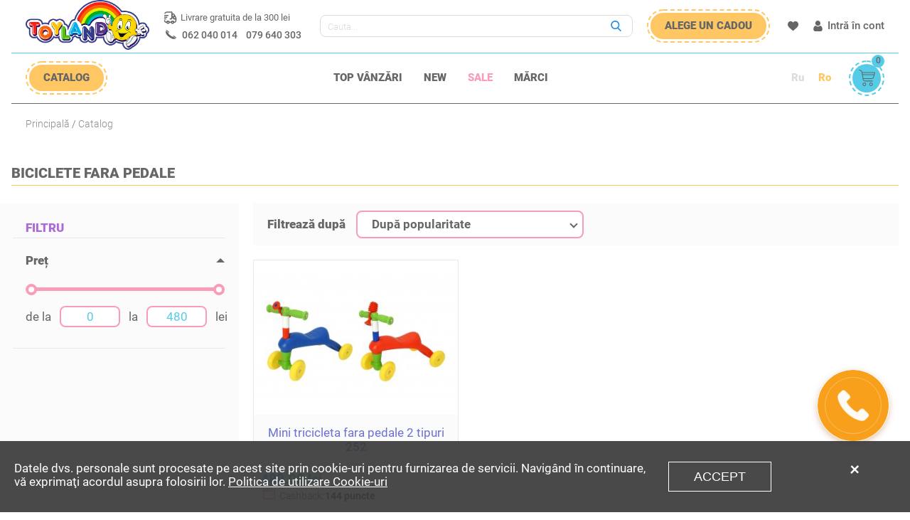

--- FILE ---
content_type: text/html; charset=UTF-8
request_url: https://www.toyland.md/ro/catalog/biciclete-fara-pedale
body_size: 21103
content:
<!DOCTYPE html>
<html lang="ro">
<head>
    <!-- Google Analytics -->
<script>
(function(i,s,o,g,r,a,m){i['GoogleAnalyticsObject']=r;i[r]=i[r]||function(){
(i[r].q=i[r].q||[]).push(arguments)},i[r].l=1*new Date();a=s.createElement(o),
m=s.getElementsByTagName(o)[0];a.async=1;a.src=g;m.parentNode.insertBefore(a,m)
})(window,document,'script','https://www.google-analytics.com/analytics.js','ga');

ga('create', 'UA-120391485-1', 'auto');
ga('create', 'AW-742526950', 'auto');
ga('send', 'pageview');
ga('require', 'ec');
</script>
<!-- End Google Analytics -->

<!-- Yandex.Metrika counter -->
<script type="text/javascript" >
   (function(m,e,t,r,i,k,a){m[i]=m[i]||function(){(m[i].a=m[i].a||[]).push(arguments)};
   m[i].l=1*new Date();k=e.createElement(t),a=e.getElementsByTagName(t)[0],k.async=1,k.src=r,a.parentNode.insertBefore(k,a)})
   (window, document, "script", "https://mc.yandex.ru/metrika/tag.js", "ym");

   ym(53727016, "init", {
        clickmap:true,
        trackLinks:true,
        accurateTrackBounce:true,
        webvisor:true
   });
</script>
<noscript><div><img src="https://mc.yandex.ru/watch/53727016" style="position:absolute; left:-9999px;" alt="" /></div></noscript>
<!-- /Yandex.Metrika counter -->
    <!-- Google Tag Manager -->
<script>(function(w,d,s,l,i){w[l]=w[l]||[];w[l].push({'gtm.start':
new Date().getTime(),event:'gtm.js'});var f=d.getElementsByTagName(s)[0],
j=d.createElement(s),dl=l!='dataLayer'?'&l='+l:'';j.async=true;j.src=
'https://www.googletagmanager.com/gtm.js?id='+i+dl;f.parentNode.insertBefore(j,f);
})(window,document,'script','dataLayer','GTM-MVKG9WW');</script>
<!-- End Google Tag Manager -->

    <script>
        //For google ecommerce click on product
        function onProductClick(id, name, category, brand, price, position, prefix) {

            var current_list = '';

            switch (prefix) {
                case 'top':
                    current_list = 'Product from the list of top products on the home page';
                    break;
                case 'sale':
                    current_list = 'Product from the list of sale products on the home page';
                    break;
                case 'new':
                    current_list = 'Product from the list of new products on the home page';
                    break;
                case 'similar':
                    current_list = 'Product from the list of similar products on the product page';
                    break;
                case 'top_page':
                    current_list = 'Product from the list of top products on the top-products page';
                    break;
                case 'sale_page':
                    current_list = 'Product from the list of sale products on the sale-products page';
                    break;
                case 'new_page':
                    current_list = 'Product from the list of new products on the new-products page';
                    break;
                case 'brand_page':
                    current_list = 'Product from the brand page - ' + brand;
                    break;
                case 'catalog':
                    current_list = 'Product from the list of category - ' + category;
                    break;
                case 'search':
                    current_list = 'Product found from the search list';
                    break;
                case 'gift-search':
                    current_list = 'Product found from the gift-search list';
                    break;
                case 'wish':
                    current_list = 'Product from the list on the wish-list page';
                    break;
                case 'cart':
                    current_list = 'Product from the cart page';
                    break;
            }

            ga("ec:addProduct", {
                "id": id,
                "name": name,
                "price": price,
                "brand": brand,
                "category": category,
                "position": position
            });
            ga("ec:setAction", "click", {
                "list": current_list
            });
            ga("send", "event", "click on product", "click", "Event click on product");
        }

        //For google ecommerce click on promo
        function onPromoClick(id, name, position, current_list) {
            ga("ec:addPromo", {
                "id": id,
                "name": name,
                "position": position
            });
            ga("ec:setAction", "promo_click", {
                "list": current_list
            });
            ga("send", "event", "promo", "click on promo", "Event click on promo");
        }
    </script>

        <script>
                ga('ec:addImpression', {
            'id': '65723',
            'name': 'Mini tricicleta fara pedale 2 tipuri 252',
            'category': 'Masinute si vehicule pentru copii/Biciclete fara pedale',
            'brand': '',
            'price': '480.00',
            'list': 'List of products from category - Biciclete fara pedale',
            'position': '1'
        });
                    </script>

    
    <!-- Yandex.Metrika counter -->
<script type="text/javascript" >
   (function(m,e,t,r,i,k,a){m[i]=m[i]||function(){(m[i].a=m[i].a||[]).push(arguments)};
   m[i].l=1*new Date();k=e.createElement(t),a=e.getElementsByTagName(t)[0],k.async=1,k.src=r,a.parentNode.insertBefore(k,a)})
   (window, document, "script", "https://mc.yandex.ru/metrika/tag.js", "ym");

   ym(53727016, "init", {
        clickmap:true,
        trackLinks:true,
        accurateTrackBounce:true,
        webvisor:true
   });
</script>
<noscript><div><img src="https://mc.yandex.ru/watch/53727016" style="position:absolute; left:-9999px;" alt="" /></div></noscript>
<!-- /Yandex.Metrika counter -->

    <meta charset="UTF-8">
    <meta name="_token" content="b0t4NXKTT4i83ULWiAKGmpfeA9FSfTo5KJQrxBiQ">
    <meta name="viewport" content="width=device-width, initial-scale=1">
    <meta name="format-detection" content="telephone=no">
    <meta http-equiv="X-UA-Compatible" content="IE=edge">
    <meta name="description" content="Toyland">
    <meta name="keywords" content="Toyland"/>

    <meta property="og:locale" content="ru_RU"/>
    <meta property="og:locale:alternate" content="ro_RO"/>
            <meta property="og:type" content="website"/>
        <meta property="og:title" content="Biciclete fara pedale"/>
    <meta property="og:image" content="https://www.toyland.md/front-assets/img/share-logo.png"/>
    <meta property="og:description" content="Toyland"/>
    <meta property="og:url" content="https://www.toyland.md/ro/catalog/biciclete-fara-pedale"/>
    <meta property="og:site_name" content="www.toyland.md"/>
    <meta property="og:fb:admins" content="www.toyland.md"/>
        <meta name="twitter:card" content="summary"/>
    <meta name="twitter:description" content="Toyland"/>
    <meta name="twitter:title" content="Biciclete fara pedale"/>
    <meta name="twitter:site" content="@url"/>
    <meta name="twitter:image" content="https://www.toyland.md/front-assets/img/share-logo.png"/>
    <!-- Change  -->
    <meta property="place:location:latitude" content="47.014994"/>
    <meta property="place:location:longitude" content="28.853844"/>
    <meta property="business:contact_data:street_address" content="Bd. Negruzzi 2/4"/>
    <meta property="business:contact_data:locality" content="or. Chișinău"/>
    <meta property="business:contact_data:postal_code" content="2023"/>
    <meta property="business:contact_data:country_name" content="Moldova"/>
    <meta property="business:contact_data:email" content="Resetează filtrul"/>
    <meta property="business:contact_data:phone_number" content="Intră în cont"/>
    <meta property="business:contact_data:website" content="https://www.toyland.md"/>
    <meta name="author" content="WEB IT">
    <!-- Change  -->
    <title>Biciclete fara pedale</title>
    <link rel="icon" type="image/png" href="https://www.toyland.md/favicon.png">
    <link rel="apple-touch-icon-precomposed" href="https://www.toyland.md/favicon.png">
    <link rel="stylesheet" href="https://www.toyland.md/front-assets/css/style.min.css?v=21">
    <link rel="stylesheet" href="https://www.toyland.md/front-assets/css/listnav.css">
    <link rel="stylesheet" href="https://www.toyland.md/front-assets/css/validate.css?v=21">
    <link rel="stylesheet" href="https://www.toyland.md/front-assets/css/notiflix-2.3.2.min.css">

    <!-- Facebook Pixel Code -->
<script>
!function(f,b,e,v,n,t,s)
{if(f.fbq)return;n=f.fbq=function(){n.callMethod?
n.callMethod.apply(n,arguments):n.queue.push(arguments)};
if(!f._fbq)f._fbq=n;n.push=n;n.loaded=!0;n.version='2.0';
n.queue=[];t=b.createElement(e);t.async=!0;
t.src=v;s=b.getElementsByTagName(e)[0];
s.parentNode.insertBefore(t,s)}(window, document,'script',
'https://connect.facebook.net/en_US/fbevents.js');
fbq('init', '219498826053966');
fbq('track', 'PageView');
</script>
<noscript><img height="1" width="1" style="display:none"
src="https://www.facebook.com/tr?id=219498826053966&ev=PageView&noscript=1"
/></noscript>
<!-- End Facebook Pixel Code -->

<meta name="facebook-domain-verification" content="cxnz83t1ipij09tflw72nnhicx63np" />
    </head>

<body>
<!-- Google Tag Manager (noscript) -->
<noscript><iframe src="https://www.googletagmanager.com/ns.html?id=GTM-MVKG9WW"
height="0" width="0" style="display:none;visibility:hidden"></iframe></noscript>
<!-- End Google Tag Manager (noscript) -->
<script type="application/ld+json">{ "@context" : "http://schema.org", "@type" : "Organization", "url" : "https://www.toyland.md", "name" : "Toyland.md", "legalName" : "Toyland", "description":"Online magazin de jucarii pentru copii in Chisinau si Moldova. Jucarii de calitate la preturi atractive cu livrare in Republica. Sortiment variat, o alegere mare de jucarii la cele mai bune preturi - jucarii.md ", "address": { "@type": "PostalAddress", "streetAddress": "or. Chisinau, str. Alba-Iulia 77/20", "addressLocality": "or. Chisinau, str. Alba-Iulia 77/20", "addressRegion": "sector Buiucani", "postalCode": "MD-2071", "addressCountry": "Молдова" },"sameAs" :
["","https://www.facebook.com/www.toyland.md/","https://www.instagram.com/toyland.md/",""], "brand":"Toyland-Online magazin de jucarii pentru copii in Chisinau", "email":"toylandmd@gmail.com", "contactPoint" : [{ "@type" : "ContactPoint", "telephone" : "+373(62) 040-014", "contactType" : "customer service" }]}</script>


    <header class="page-header">

        <div class="page-header--mob">
            <div class="header-mob">
                <div class="header-mob__top container">

                                            <div class="header-mob__langs">
                            <ul class="langs">
                                                                    <li class="langs__item">
                                        <a class="langs__link"
                                           href="https://www.toyland.md/ru/catalog/biciclete-fara-pedale">Ru</a>
                                    </li>
                                                                    <li class="langs__item">
                                        <a class="langs__link active"
                                           href="https://www.toyland.md/ro/catalog/biciclete-fara-pedale">Ro</a>
                                    </li>
                                                            </ul>
                        </div>
                    
                                            <div class="header-desk__slider-top">
                            <div class="swiper-container">
                                <div class="swiper-wrapper">
                                                                            <div class="swiper-slide">
                                            <img src="https://www.toyland.md/front-assets/img/icons/delivery-time.svg"
                                                 alt="Livrare timp de 24-48 ore">
                                            <p>Livrare timp de 24-48 ore</p>
                                        </div>
                                                                            <div class="swiper-slide">
                                            <img src="https://www.toyland.md/front-assets/img/icons/delivery-free.svg"
                                                 alt="Livrare gratuita de la 300 lei">
                                            <p>Livrare gratuita de la 300 lei</p>
                                        </div>
                                                                            <div class="swiper-slide">
                                            <img src="https://www.toyland.md/front-assets/img/icons/gift.svg"
                                                 alt="Peste 2000+ idei de cadou!">
                                            <p>Peste 2000+ idei de cadou!</p>
                                        </div>
                                                                    </div>
                            </div>
                        </div>
                    
                    <div class="header-mob__btn">
                        <a class="header-btn" href="https://www.toyland.md/ro/wish-list">
                            <svg class="header-btn__icon" width="15" height="15">
                                <use xlink:href="https://www.toyland.md/front-assets/img/sprite.svg#heartfull"></use>
                            </svg>
                        </a>
                    </div>
                    <div class="header-mob__user">
                        <div class="user-area">
                                                            <a class="header-btn user-area__link" data-trigger-login>
                                    <svg class="header-btn__icon" width="15" height="15">
                                        <use xlink:href="https://www.toyland.md/front-assets/img/sprite.svg#user"></use>
                                    </svg>
                                </a>
                                                    </div>
                    </div>
                </div>
                <div class="header-mob__bottom container">
                    <div class="header-mob__burger">
                        <button class="burger-btn" type="button" data-trigger-catalog>
                            <div class="burger-icon">
                                <span class="burger-icon__line burger-icon__line--top"></span>
                                <span class="burger-icon__line burger-icon__line--middle"></span>
                                <span class="burger-icon__line burger-icon__line--bottom"></span>
                            </div>
                        </button>
                    </div>
                    <a class="header-mob__logo" href="https://www.toyland.md/ro">
                        <img src="https://www.toyland.md/front-assets/img/logotype.png" width="80" alt="logo">
                    </a>
                    <div class="header-mob__btn">
                        <a class="header-link" href="https://www.toyland.md/ro/brands">
                            Branduri
                        </a>
                    </div>
                    <div class="header-mob__btn">
                        <a class="header-btn" href="https://www.toyland.md/ro#gift">
                            <svg class="header-btn__icon" width="22" height="22">
                                <use xlink:href="https://www.toyland.md/front-assets/img/sprite.svg#gift"></use>
                            </svg>
                        </a>
                    </div>
                    <div class="header-mob__btn">
                        <a class="header-mob__cart header-btn initiateCheckout" href="https://www.toyland.md/ro/cart"
                           onClick="onClickInitiateCheckout()">
                            <svg class="header-btn__icon" width="22" height="22">
                                <use xlink:href="https://www.toyland.md/front-assets/img/sprite.svg#supermarket"></use>
                            </svg>
                        </a>
                    </div>
                    <div class="header-mob__search search-block">
                        <button class="search__trigger header-btn" type="button" data-trigger-search>
                            <svg class="search__icon header-btn__icon" width="22" height="22">
                                <use xlink:href="https://www.toyland.md/front-assets/img/sprite.svg#search"></use>
                            </svg>
                        </button>
                        <form class="search" method="GET" action="https://www.toyland.md/ro/search">
                            <input class="search__input" type="text" name="s"
                                   placeholder="Cauta..."
                                   value="">
                            <button class="search__btn" type="submit">
                                <svg class="search__icon" width="18" height="18">
                                    <use xlink:href="https://www.toyland.md/front-assets/img/sprite.svg#search"></use>
                                </svg>
                            </button>
                            <button class="search__close" type="button" data-close-search>
                                <svg class="search__icon" width="16" height="16">
                                    <use xlink:href="https://www.toyland.md/front-assets/img/sprite.svg#close"></use>
                                </svg>
                            </button>
                        </form>
                    </div>
                </div>
                <div class="header-mob__phones container phones active">
                    <svg class="phones__icon" width="15" height="15">
                        <use xlink:href="https://www.toyland.md/front-assets/img/sprite.svg#phone"></use>
                    </svg>
                    <ul class="phones__list">
                        <li class="phones__item">
                            <a class="phones__link"
                               href="tel:062040014">062 040 014</a>
                        </li>
                        <li class="phones__item">
                            <a class="phones__link"
                               href="tel:079640303">079 640 303</a>
                        </li>
                    </ul>
                </div>
            </div>
        </div>

        <div class="page-header--desk">
            <div class="header-desk container">
                <div class="header-desk__top">
                    <a class="header-desk__logo" href="https://www.toyland.md/ro">
                        <img src="https://www.toyland.md/front-assets/img/logotype.png" width="174" alt="ToyLand.md Logotype">
                    </a>
                    <div class="header-desk__top-content-box">
                        <div class="header-desk__top-content">
                            <div class="header-desk__left">
                                                                    <div class="header-desk__slider">
                                        <div class="swiper-container">
                                            <div class="swiper-wrapper">
                                                                                                    <div class="swiper-slide">
                                                        <img src="https://www.toyland.md/front-assets/img/icons/delivery-time.svg"
                                                             alt="Livrare timp de 24-48 ore">
                                                        <p>Livrare timp de 24-48 ore</p>
                                                    </div>
                                                                                                    <div class="swiper-slide">
                                                        <img src="https://www.toyland.md/front-assets/img/icons/delivery-free.svg"
                                                             alt="Livrare gratuita de la 300 lei">
                                                        <p>Livrare gratuita de la 300 lei</p>
                                                    </div>
                                                                                                    <div class="swiper-slide">
                                                        <img src="https://www.toyland.md/front-assets/img/icons/gift.svg"
                                                             alt="Peste 2000+ idei de cadou!">
                                                        <p>Peste 2000+ idei de cadou!</p>
                                                    </div>
                                                                                            </div>
                                        </div>
                                    </div>
                                                                <div class="header-desk__phones phones active">
                                    <svg class="phones__icon" width="15" height="15">
                                        <use xlink:href="https://www.toyland.md/front-assets/img/sprite.svg#phone"></use>
                                    </svg>
                                    <ul class="phones__list">
                                        <li class="phones__item">
                                            <a class="phones__link"
                                               href="tel:062040014">
                                                062 040 014</a>
                                        </li>
                                        <li class="phones__item">
                                            <a class="phones__link"
                                               href="tel:079640303">
                                                079 640 303</a>
                                        </li>
                                    </ul>
                                </div>
                            </div>
                            <div class="header-desk__search">
                                <form class="search" method="GET" action="https://www.toyland.md/ro/search">
                                    <input class="search__input" type="text" name="s"
                                           placeholder="Cauta..."
                                           value="">
                                    <button class="search__btn" type="submit">
                                        <svg class="search__icon" width="15" height="15">
                                            <use xlink:href="https://www.toyland.md/front-assets/img/sprite.svg#search"></use>
                                        </svg>
                                    </button>
                                </form>
                            </div>
                            <div class="header-desk__gift">
                                <a class="sunny-btn" href="https://www.toyland.md/ro#gift">
                                    <span class="sunny-bnt__inner">Alege un cadou</span>
                                </a>
                            </div>
                            <div class="header-desk__btn">
                                <a class="header-btn" href="https://www.toyland.md/ro/wish-list">
                                    <svg class="header-btn__icon" width="15" height="15">
                                        <use xlink:href="https://www.toyland.md/front-assets/img/sprite.svg#heartfull"></use>
                                    </svg>
                                </a>
                            </div>
                            <div class="header-desk__user-area">
                                <div class="user-area">
                                                                            <a class="header-btn user-area__link" data-trigger-login>
                                            <svg class="header-btn__icon" width="15" height="15">
                                                <use xlink:href="https://www.toyland.md/front-assets/img/sprite.svg#user"></use>
                                            </svg>
                                            <span class="user-area__text">Intră în cont</span>
                                        </a>
                                                                    </div>
                            </div>
                        </div>

                                            </div>
                </div>
                <div class="header-desk__bottom">
                                            <div class="header-desk__bottom-left">
                            <div class="header-desk__catalog-btn">
                                <button class="sunny-btn" type="button" data-trigger-catalog>
                                    <span class="sunny-bnt__inner">Catalog</span>
                                </button>
                            </div>
                        </div>
                                                                <div class="header-desk__bottom-center header-desk__menu">
                            <nav class="header-menu">
                                <ul class="header-menu__list">
                                                                            <li class="header-menu__item">
                                            <a class="header-menu__link"
                                               href="https://www.toyland.md/ro/top-sales">Top vânzări</a>
                                        </li>
                                                                            <li class="header-menu__item">
                                            <a class="header-menu__link"
                                               href="https://www.toyland.md/ro/new">New</a>
                                        </li>
                                                                            <li class="header-menu__item">
                                            <a class="header-menu__link pink"
                                               href="https://www.toyland.md/ro/sale">Sale</a>
                                        </li>
                                                                            <li class="header-menu__item">
                                            <a class="header-menu__link"
                                               href="https://www.toyland.md/ro/brands">Mărci</a>
                                        </li>
                                                                    </ul>
                            </nav>
                        </div>
                                        <div class="header-desk__bottom-right">

                                                    <div class="header-desk__langs">
                                <ul class="langs">
                                                                            <li class="langs__item">
                                            <a class="langs__link"
                                               href="https://www.toyland.md/ru/catalog/biciclete-fara-pedale">Ru</a>
                                        </li>
                                                                            <li class="langs__item">
                                            <a class="langs__link active"
                                               href="https://www.toyland.md/ro/catalog/biciclete-fara-pedale">Ro</a>
                                        </li>
                                                                    </ul>
                            </div>
                        
                        <div class="header-desk__cart">
                            <a class="cart-btn initiateCheckout" href="https://www.toyland.md/ro/cart"
                               onClick="onClickInitiateCheckout()">
                                <span class="cart-bnt__inner">
                                    <svg class="cart-btn__icon" width="23" height="23">
                                        <use xlink:href="https://www.toyland.md/front-assets/img/sprite.svg#supermarket"></use>
                                    </svg>
                                </span>
                                <span class="cart-btn__counter">0</span>
                            </a>
                        </div>
                    </div>
                </div>
            </div>
        </div>

                    <div class="container catalog__wrap">
                <div class="catalog">
                    <div class="catalog__inner">
                        <h3 class="catalog__title">Catalog</h3>
                        <button class="sunny-btn sunny-btn--circle catalog__close" type="button" data-close-catalog>
                            <span class="sunny-bnt__inner">
                                <svg width="20" height="20">
                                    <use xlink:href="https://www.toyland.md/front-assets/img/sprite.svg#close"></use>
                                </svg>
                            </span>
                        </button>
                        <div class="catalog-wrapper">
                            <ul class="catalog-wrapper-list">
                                                                                                            <li class=opened>
                                            <div class="catalog-wrapper-head">
                                                <a href="https://www.toyland.md/ro/catalog/jucarii">
                                                    <img src="https://www.toyland.md/upfiles/goods/6df41ed46bb073028b8159fb12c54a0050734213.svg"
                                                         alt="Jucarii">
                                                    <span>Jucarii</span>
                                                </a>
                                                <button type="button" class="catalog-wrapper-arrow">
                                                    <img src="https://www.toyland.md/front-assets/img/icons/arrow-right.svg"
                                                         alt="Arrow right">
                                                </button>
                                            </div>
                                            <ul class="catalog__list">
                                                <li class="catalog__back submenu__title">Înapoi</li>
                                                                                                                                                            <li class="catalog__item">
                                                            <div class="catalog__item-head">
                                                                <a href="https://www.toyland.md/ro/catalog/fidget-toys"
                                                                   class="catalog__link">
                                                                    <svg width="30" height="30">
                                                                        <use xlink:href="https://www.toyland.md/front-assets/img/sprite.svg#fidget-toys"></use>
                                                                    </svg>
                                                                    Fidget toys
                                                                </a>
                                                            </div>
                                                        </li>
                                                                                                                                                                                                                <li class="catalog__item">
                                                            <div class="catalog__item-head">
                                                                <a href="https://www.toyland.md/ro/catalog/jucarii-de-plus"
                                                                   class="catalog__link">
                                                                    <svg width="30" height="30">
                                                                        <use xlink:href="https://www.toyland.md/front-assets/img/sprite.svg#jucarii-de-plus"></use>
                                                                    </svg>
                                                                    Jucarii de plus
                                                                </a>
                                                            </div>
                                                        </li>
                                                                                                                                                                                                                <li class="catalog__item hasSubmenu">
                                                            <div class="catalog__item-head">
                                                                <a href="https://www.toyland.md/ro/catalog/figurine"
                                                                   class="catalog__link">
                                                                    <svg width="30" height="30">
                                                                        <use xlink:href="https://www.toyland.md/front-assets/img/sprite.svg#figurine"></use>
                                                                    </svg>
                                                                    Figurine
                                                                </a>
                                                                <button type="button" class="catalog__item-arrow">
                                                                    <img src="https://www.toyland.md/front-assets/img/icons/arrow-right.svg"
                                                                         alt="Arrow right">
                                                                </button>
                                                            </div>
                                                            <div class="catalog__submenu submenu">
                                                                <div class="catalog__inner">
                                                                    <ul class="submenu__list scroll-block">
                                                                                                                                                    <li class="submenu__item">
                                                                                <a class="submenu__link"
                                                                                   href="https://www.toyland.md/ro/catalog/legume-si-fructe">Legume si fructe</a>
                                                                            </li>
                                                                                                                                                    <li class="submenu__item">
                                                                                <a class="submenu__link"
                                                                                   href="https://www.toyland.md/ro/catalog/animale-pasari-si-insecte">Animale, pasari si insecte</a>
                                                                            </li>
                                                                                                                                                    <li class="submenu__item">
                                                                                <a class="submenu__link"
                                                                                   href="https://www.toyland.md/ro/catalog/roboti-si-tranformeri">Roboti si Tranformeri</a>
                                                                            </li>
                                                                                                                                                    <li class="submenu__item">
                                                                                <a class="submenu__link"
                                                                                   href="https://www.toyland.md/ro/catalog/eroii-preferati">Eroii preferati</a>
                                                                            </li>
                                                                                                                                            </ul>
                                                                </div>
                                                            </div>
                                                        </li>
                                                                                                                                                                                                                <li class="catalog__item hasSubmenu">
                                                            <div class="catalog__item-head">
                                                                <a href="https://www.toyland.md/ro/catalog/cosmetica-si-accesorii"
                                                                   class="catalog__link">
                                                                    <svg width="30" height="30">
                                                                        <use xlink:href="https://www.toyland.md/front-assets/img/sprite.svg#cosmetica-si-accesorii"></use>
                                                                    </svg>
                                                                    Cosmetica si accesorii
                                                                </a>
                                                                <button type="button" class="catalog__item-arrow">
                                                                    <img src="https://www.toyland.md/front-assets/img/icons/arrow-right.svg"
                                                                         alt="Arrow right">
                                                                </button>
                                                            </div>
                                                            <div class="catalog__submenu submenu">
                                                                <div class="catalog__inner">
                                                                    <ul class="submenu__list scroll-block">
                                                                                                                                                    <li class="submenu__item">
                                                                                <a class="submenu__link"
                                                                                   href="https://www.toyland.md/ro/catalog/accesorii">Accesorii</a>
                                                                            </li>
                                                                                                                                                    <li class="submenu__item">
                                                                                <a class="submenu__link"
                                                                                   href="https://www.toyland.md/ro/catalog/ochelari-de-soare">Ochelari de soare</a>
                                                                            </li>
                                                                                                                                                    <li class="submenu__item">
                                                                                <a class="submenu__link"
                                                                                   href="https://www.toyland.md/ro/catalog/umbrele">Umbrele</a>
                                                                            </li>
                                                                                                                                                    <li class="submenu__item">
                                                                                <a class="submenu__link"
                                                                                   href="https://www.toyland.md/ro/catalog/cosmetica">Cosmetica</a>
                                                                            </li>
                                                                                                                                            </ul>
                                                                </div>
                                                            </div>
                                                        </li>
                                                                                                                                                                                                                <li class="catalog__item hasSubmenu">
                                                            <div class="catalog__item-head">
                                                                <a href="https://www.toyland.md/ro/catalog/scoala-si-gradinita"
                                                                   class="catalog__link">
                                                                    <svg width="30" height="30">
                                                                        <use xlink:href="https://www.toyland.md/front-assets/img/sprite.svg#scoala-si-gradinita"></use>
                                                                    </svg>
                                                                    Scoala si gradinita
                                                                </a>
                                                                <button type="button" class="catalog__item-arrow">
                                                                    <img src="https://www.toyland.md/front-assets/img/icons/arrow-right.svg"
                                                                         alt="Arrow right">
                                                                </button>
                                                            </div>
                                                            <div class="catalog__submenu submenu">
                                                                <div class="catalog__inner">
                                                                    <ul class="submenu__list scroll-block">
                                                                                                                                                    <li class="submenu__item">
                                                                                <a class="submenu__link"
                                                                                   href="https://www.toyland.md/ro/catalog/table-si-sevalete">Table si sevalete</a>
                                                                            </li>
                                                                                                                                                    <li class="submenu__item">
                                                                                <a class="submenu__link"
                                                                                   href="https://www.toyland.md/ro/catalog/mese-si-scaune">Mese si scaune</a>
                                                                            </li>
                                                                                                                                                    <li class="submenu__item">
                                                                                <a class="submenu__link"
                                                                                   href="https://www.toyland.md/ro/catalog/rechizite">Rechizite</a>
                                                                            </li>
                                                                                                                                                    <li class="submenu__item">
                                                                                <a class="submenu__link"
                                                                                   href="https://www.toyland.md/ro/catalog/seturi-pentru-modelare">Seturi pentru modelare</a>
                                                                            </li>
                                                                                                                                                    <li class="submenu__item">
                                                                                <a class="submenu__link"
                                                                                   href="https://www.toyland.md/ro/catalog/rucsacuri-si-genti">Rucsacuri si genti</a>
                                                                            </li>
                                                                                                                                                    <li class="submenu__item">
                                                                                <a class="submenu__link"
                                                                                   href="https://www.toyland.md/ro/catalog/sticlute-si-termosuri7583dc3c3cfc5463db54974b580ae3cb">Sticlute si termosuri</a>
                                                                            </li>
                                                                                                                                            </ul>
                                                                </div>
                                                            </div>
                                                        </li>
                                                                                                                                                                                                                <li class="catalog__item hasSubmenu">
                                                            <div class="catalog__item-head">
                                                                <a href="https://www.toyland.md/ro/catalog/seturi-de-constructie"
                                                                   class="catalog__link">
                                                                    <svg width="30" height="30">
                                                                        <use xlink:href="https://www.toyland.md/front-assets/img/sprite.svg#seturi-de-constructie"></use>
                                                                    </svg>
                                                                    Seturi de constructie
                                                                </a>
                                                                <button type="button" class="catalog__item-arrow">
                                                                    <img src="https://www.toyland.md/front-assets/img/icons/arrow-right.svg"
                                                                         alt="Arrow right">
                                                                </button>
                                                            </div>
                                                            <div class="catalog__submenu submenu">
                                                                <div class="catalog__inner">
                                                                    <ul class="submenu__list scroll-block">
                                                                                                                                                    <li class="submenu__item">
                                                                                <a class="submenu__link"
                                                                                   href="https://www.toyland.md/ro/catalog/magnetice">Magnetice</a>
                                                                            </li>
                                                                                                                                                    <li class="submenu__item">
                                                                                <a class="submenu__link"
                                                                                   href="https://www.toyland.md/ro/catalog/din-lemn">Din Lemn</a>
                                                                            </li>
                                                                                                                                                    <li class="submenu__item">
                                                                                <a class="submenu__link"
                                                                                   href="https://www.toyland.md/ro/catalog/din-metal">Din Metal</a>
                                                                            </li>
                                                                                                                                                    <li class="submenu__item">
                                                                                <a class="submenu__link"
                                                                                   href="https://www.toyland.md/ro/catalog/din-plastic">Din Plastic</a>
                                                                            </li>
                                                                                                                                                    <li class="submenu__item">
                                                                                <a class="submenu__link"
                                                                                   href="https://www.toyland.md/ro/catalog/electronice">Electronice</a>
                                                                            </li>
                                                                                                                                            </ul>
                                                                </div>
                                                            </div>
                                                        </li>
                                                                                                                                                                                                                <li class="catalog__item hasSubmenu">
                                                            <div class="catalog__item-head">
                                                                <a href="https://www.toyland.md/ro/catalog/totul-pentru-petreceri"
                                                                   class="catalog__link">
                                                                    <svg width="30" height="30">
                                                                        <use xlink:href="https://www.toyland.md/front-assets/img/sprite.svg#totul-pentru-petreceri"></use>
                                                                    </svg>
                                                                    Totul pentru petreceri
                                                                </a>
                                                                <button type="button" class="catalog__item-arrow">
                                                                    <img src="https://www.toyland.md/front-assets/img/icons/arrow-right.svg"
                                                                         alt="Arrow right">
                                                                </button>
                                                            </div>
                                                            <div class="catalog__submenu submenu">
                                                                <div class="catalog__inner">
                                                                    <ul class="submenu__list scroll-block">
                                                                                                                                                    <li class="submenu__item">
                                                                                <a class="submenu__link"
                                                                                   href="https://www.toyland.md/ro/catalog/baloane">Baloane</a>
                                                                            </li>
                                                                                                                                                    <li class="submenu__item">
                                                                                <a class="submenu__link"
                                                                                   href="https://www.toyland.md/ro/catalog/accesorii-petreceri">Accesorii</a>
                                                                            </li>
                                                                                                                                                    <li class="submenu__item">
                                                                                <a class="submenu__link"
                                                                                   href="https://www.toyland.md/ro/catalog/decoratiuni">Decoratiuni</a>
                                                                            </li>
                                                                                                                                                    <li class="submenu__item">
                                                                                <a class="submenu__link"
                                                                                   href="https://www.toyland.md/ro/catalog/luminari">Luminari</a>
                                                                            </li>
                                                                                                                                                    <li class="submenu__item">
                                                                                <a class="submenu__link"
                                                                                   href="https://www.toyland.md/ro/catalog/tunuri">Tunuri</a>
                                                                            </li>
                                                                                                                                                    <li class="submenu__item">
                                                                                <a class="submenu__link"
                                                                                   href="https://www.toyland.md/ro/catalog/pungi-pentru-cadou">Pungi pentru cadou</a>
                                                                            </li>
                                                                                                                                            </ul>
                                                                </div>
                                                            </div>
                                                        </li>
                                                                                                                                                                                                                <li class="catalog__item hasSubmenu">
                                                            <div class="catalog__item-head">
                                                                <a href="https://www.toyland.md/ro/catalog/arme-de-jucarie"
                                                                   class="catalog__link">
                                                                    <svg width="30" height="30">
                                                                        <use xlink:href="https://www.toyland.md/front-assets/img/sprite.svg#arme-de-jucarie"></use>
                                                                    </svg>
                                                                    Arme de jucarie
                                                                </a>
                                                                <button type="button" class="catalog__item-arrow">
                                                                    <img src="https://www.toyland.md/front-assets/img/icons/arrow-right.svg"
                                                                         alt="Arrow right">
                                                                </button>
                                                            </div>
                                                            <div class="catalog__submenu submenu">
                                                                <div class="catalog__inner">
                                                                    <ul class="submenu__list scroll-block">
                                                                                                                                                    <li class="submenu__item">
                                                                                <a class="submenu__link"
                                                                                   href="https://www.toyland.md/ro/catalog/accesorii-arme">Accesorii</a>
                                                                            </li>
                                                                                                                                                    <li class="submenu__item">
                                                                                <a class="submenu__link"
                                                                                   href="https://www.toyland.md/ro/catalog/arcuri">Arcuri</a>
                                                                            </li>
                                                                                                                                                    <li class="submenu__item">
                                                                                <a class="submenu__link"
                                                                                   href="https://www.toyland.md/ro/catalog/arme-cu-apa">Arme cu apa</a>
                                                                            </li>
                                                                                                                                                    <li class="submenu__item">
                                                                                <a class="submenu__link"
                                                                                   href="https://www.toyland.md/ro/catalog/arme-cu-laser">Arme cu laser</a>
                                                                            </li>
                                                                                                                                                    <li class="submenu__item">
                                                                                <a class="submenu__link"
                                                                                   href="https://www.toyland.md/ro/catalog/arme-cu-gloante-moi">Arme cu gloante moi</a>
                                                                            </li>
                                                                                                                                            </ul>
                                                                </div>
                                                            </div>
                                                        </li>
                                                                                                                                                                                                                <li class="catalog__item hasSubmenu">
                                                            <div class="catalog__item-head">
                                                                <a href="https://www.toyland.md/ro/catalog/carti-pentru-copii"
                                                                   class="catalog__link">
                                                                    <svg width="30" height="30">
                                                                        <use xlink:href="https://www.toyland.md/front-assets/img/sprite.svg#carti-pentru-copii"></use>
                                                                    </svg>
                                                                    Carti pentru copii
                                                                </a>
                                                                <button type="button" class="catalog__item-arrow">
                                                                    <img src="https://www.toyland.md/front-assets/img/icons/arrow-right.svg"
                                                                         alt="Arrow right">
                                                                </button>
                                                            </div>
                                                            <div class="catalog__submenu submenu">
                                                                <div class="catalog__inner">
                                                                    <ul class="submenu__list scroll-block">
                                                                                                                                                    <li class="submenu__item">
                                                                                <a class="submenu__link"
                                                                                   href="https://www.toyland.md/ro/catalog/cartonate">Cartonate</a>
                                                                            </li>
                                                                                                                                                    <li class="submenu__item">
                                                                                <a class="submenu__link"
                                                                                   href="https://www.toyland.md/ro/catalog/de-colorat">De colorat</a>
                                                                            </li>
                                                                                                                                                    <li class="submenu__item">
                                                                                <a class="submenu__link"
                                                                                   href="https://www.toyland.md/ro/catalog/enciclopedii">Enciclopedii</a>
                                                                            </li>
                                                                                                                                                    <li class="submenu__item">
                                                                                <a class="submenu__link"
                                                                                   href="https://www.toyland.md/ro/catalog/povesti">Povesti</a>
                                                                            </li>
                                                                                                                                                    <li class="submenu__item">
                                                                                <a class="submenu__link"
                                                                                   href="https://www.toyland.md/ro/catalog/cu-activitati">Cu activitati</a>
                                                                            </li>
                                                                                                                                                    <li class="submenu__item">
                                                                                <a class="submenu__link"
                                                                                   href="https://www.toyland.md/ro/catalog/cu-abtibilduri">Cu abtibilduri</a>
                                                                            </li>
                                                                                                                                            </ul>
                                                                </div>
                                                            </div>
                                                        </li>
                                                                                                                                                                                                                <li class="catalog__item hasSubmenu">
                                                            <div class="catalog__item-head">
                                                                <a href="https://www.toyland.md/ro/catalog/papusi-si-accesorii-pentru-papusi"
                                                                   class="catalog__link">
                                                                    <svg width="30" height="30">
                                                                        <use xlink:href="https://www.toyland.md/front-assets/img/sprite.svg#papusi-si-accesorii-pentru-papusi"></use>
                                                                    </svg>
                                                                    Papusi si accesorii pentru papusi
                                                                </a>
                                                                <button type="button" class="catalog__item-arrow">
                                                                    <img src="https://www.toyland.md/front-assets/img/icons/arrow-right.svg"
                                                                         alt="Arrow right">
                                                                </button>
                                                            </div>
                                                            <div class="catalog__submenu submenu">
                                                                <div class="catalog__inner">
                                                                    <ul class="submenu__list scroll-block">
                                                                                                                                                    <li class="submenu__item">
                                                                                <a class="submenu__link"
                                                                                   href="https://www.toyland.md/ro/catalog/lol-surprise">LOL Surprise</a>
                                                                            </li>
                                                                                                                                                    <li class="submenu__item">
                                                                                <a class="submenu__link"
                                                                                   href="https://www.toyland.md/ro/catalog/haine-si-accesorii-pentru-papusi">Haine si accesorii pentru papusi</a>
                                                                            </li>
                                                                                                                                                    <li class="submenu__item">
                                                                                <a class="submenu__link"
                                                                                   href="https://www.toyland.md/ro/catalog/papusi">Papusi</a>
                                                                            </li>
                                                                                                                                                    <li class="submenu__item">
                                                                                <a class="submenu__link"
                                                                                   href="https://www.toyland.md/ro/catalog/papusi-bebelusi">Papusi bebelusi</a>
                                                                            </li>
                                                                                                                                                    <li class="submenu__item">
                                                                                <a class="submenu__link"
                                                                                   href="https://www.toyland.md/ro/catalog/mobila-si-casute-pentru-papusi">Mobila si casute pentru papusi</a>
                                                                            </li>
                                                                                                                                                    <li class="submenu__item">
                                                                                <a class="submenu__link"
                                                                                   href="https://www.toyland.md/ro/catalog/transport-si-carucioare-pentru-papusi">Transport si carucioare pentru papusi</a>
                                                                            </li>
                                                                                                                                            </ul>
                                                                </div>
                                                            </div>
                                                        </li>
                                                                                                                                                                                                                <li class="catalog__item hasSubmenu">
                                                            <div class="catalog__item-head">
                                                                <a href="https://www.toyland.md/ro/catalog/jocuri-de-masa"
                                                                   class="catalog__link">
                                                                    <svg width="30" height="30">
                                                                        <use xlink:href="https://www.toyland.md/front-assets/img/sprite.svg#jocuri-de-masa"></use>
                                                                    </svg>
                                                                    Jocuri de societate
                                                                </a>
                                                                <button type="button" class="catalog__item-arrow">
                                                                    <img src="https://www.toyland.md/front-assets/img/icons/arrow-right.svg"
                                                                         alt="Arrow right">
                                                                </button>
                                                            </div>
                                                            <div class="catalog__submenu submenu">
                                                                <div class="catalog__inner">
                                                                    <ul class="submenu__list scroll-block">
                                                                                                                                                    <li class="submenu__item">
                                                                                <a class="submenu__link"
                                                                                   href="https://www.toyland.md/ro/catalog/jocuri-clasice">Jocuri clasice</a>
                                                                            </li>
                                                                                                                                                    <li class="submenu__item">
                                                                                <a class="submenu__link"
                                                                                   href="https://www.toyland.md/ro/catalog/jocuri-educative">Jocuri educative</a>
                                                                            </li>
                                                                                                                                                    <li class="submenu__item">
                                                                                <a class="submenu__link"
                                                                                   href="https://www.toyland.md/ro/catalog/jocuri-distractive">Jocuri distractive</a>
                                                                            </li>
                                                                                                                                                    <li class="submenu__item">
                                                                                <a class="submenu__link"
                                                                                   href="https://www.toyland.md/ro/catalog/puzzle">Puzzle</a>
                                                                            </li>
                                                                                                                                                    <li class="submenu__item">
                                                                                <a class="submenu__link"
                                                                                   href="https://www.toyland.md/ro/catalog/puzzle-3d">Puzzle 3D</a>
                                                                            </li>
                                                                                                                                                    <li class="submenu__item">
                                                                                <a class="submenu__link"
                                                                                   href="https://www.toyland.md/ro/catalog/puzzle-magnetice">Puzzle magnetice</a>
                                                                            </li>
                                                                                                                                            </ul>
                                                                </div>
                                                            </div>
                                                        </li>
                                                                                                                                                                                                                <li class="catalog__item hasSubmenu">
                                                            <div class="catalog__item-head">
                                                                <a href="https://www.toyland.md/ro/catalog/jucarii-de-rol"
                                                                   class="catalog__link">
                                                                    <svg width="30" height="30">
                                                                        <use xlink:href="https://www.toyland.md/front-assets/img/sprite.svg#jucarii-de-rol"></use>
                                                                    </svg>
                                                                    Jucarii de rol
                                                                </a>
                                                                <button type="button" class="catalog__item-arrow">
                                                                    <img src="https://www.toyland.md/front-assets/img/icons/arrow-right.svg"
                                                                         alt="Arrow right">
                                                                </button>
                                                            </div>
                                                            <div class="catalog__submenu submenu">
                                                                <div class="catalog__inner">
                                                                    <ul class="submenu__list scroll-block">
                                                                                                                                                    <li class="submenu__item">
                                                                                <a class="submenu__link"
                                                                                   href="https://www.toyland.md/ro/catalog/seturi-de-frumusete">Seturi de frumusete</a>
                                                                            </li>
                                                                                                                                                    <li class="submenu__item">
                                                                                <a class="submenu__link"
                                                                                   href="https://www.toyland.md/ro/catalog/vesela-si-accesorii">Vesela si accesorii</a>
                                                                            </li>
                                                                                                                                                    <li class="submenu__item">
                                                                                <a class="submenu__link"
                                                                                   href="https://www.toyland.md/ro/catalog/instrumente-muzicale">Instrumente muzicale</a>
                                                                            </li>
                                                                                                                                                    <li class="submenu__item">
                                                                                <a class="submenu__link"
                                                                                   href="https://www.toyland.md/ro/catalog/costume-si-masti">Costume si masti</a>
                                                                            </li>
                                                                                                                                                    <li class="submenu__item">
                                                                                <a class="submenu__link"
                                                                                   href="https://www.toyland.md/ro/catalog/profesii">Profesii</a>
                                                                            </li>
                                                                                                                                                    <li class="submenu__item">
                                                                                <a class="submenu__link"
                                                                                   href="https://www.toyland.md/ro/catalog/bucatarii-si-tehnica-de-uz-casnic">Bucatarii si tehnica de uz casnic</a>
                                                                            </li>
                                                                                                                                                    <li class="submenu__item">
                                                                                <a class="submenu__link"
                                                                                   href="https://www.toyland.md/ro/catalog/supermarket">Supermarket</a>
                                                                            </li>
                                                                                                                                            </ul>
                                                                </div>
                                                            </div>
                                                        </li>
                                                                                                                                                                                                                <li class="catalog__item hasSubmenu">
                                                            <div class="catalog__item-head">
                                                                <a href="https://www.toyland.md/ro/catalog/jucarii-cu-telecomanda"
                                                                   class="catalog__link">
                                                                    <svg width="30" height="30">
                                                                        <use xlink:href="https://www.toyland.md/front-assets/img/sprite.svg#jucarii-cu-telecomanda"></use>
                                                                    </svg>
                                                                    Jucarii cu telecomanda
                                                                </a>
                                                                <button type="button" class="catalog__item-arrow">
                                                                    <img src="https://www.toyland.md/front-assets/img/icons/arrow-right.svg"
                                                                         alt="Arrow right">
                                                                </button>
                                                            </div>
                                                            <div class="catalog__submenu submenu">
                                                                <div class="catalog__inner">
                                                                    <ul class="submenu__list scroll-block">
                                                                                                                                                    <li class="submenu__item">
                                                                                <a class="submenu__link"
                                                                                   href="https://www.toyland.md/ro/catalog/masini">Masini</a>
                                                                            </li>
                                                                                                                                                    <li class="submenu__item">
                                                                                <a class="submenu__link"
                                                                                   href="https://www.toyland.md/ro/catalog/tancuri">Tancuri</a>
                                                                            </li>
                                                                                                                                                    <li class="submenu__item">
                                                                                <a class="submenu__link"
                                                                                   href="https://www.toyland.md/ro/catalog/elicoptere-si-drone">Elicoptere si drone</a>
                                                                            </li>
                                                                                                                                                    <li class="submenu__item">
                                                                                <a class="submenu__link"
                                                                                   href="https://www.toyland.md/ro/catalog/motociclete">Motociclete</a>
                                                                            </li>
                                                                                                                                                    <li class="submenu__item">
                                                                                <a class="submenu__link"
                                                                                   href="https://www.toyland.md/ro/catalog/roboti">Roboti</a>
                                                                            </li>
                                                                                                                                                    <li class="submenu__item">
                                                                                <a class="submenu__link"
                                                                                   href="https://www.toyland.md/ro/catalog/trenuri">Trenuri</a>
                                                                            </li>
                                                                                                                                                    <li class="submenu__item">
                                                                                <a class="submenu__link"
                                                                                   href="https://www.toyland.md/ro/catalog/autospeciale">Autospeciale</a>
                                                                            </li>
                                                                                                                                            </ul>
                                                                </div>
                                                            </div>
                                                        </li>
                                                                                                                                                                                                                <li class="catalog__item hasSubmenu">
                                                            <div class="catalog__item-head">
                                                                <a href="https://www.toyland.md/ro/catalog/masinute-si-vehicule"
                                                                   class="catalog__link">
                                                                    <svg width="30" height="30">
                                                                        <use xlink:href="https://www.toyland.md/front-assets/img/sprite.svg#masinute-si-vehicule"></use>
                                                                    </svg>
                                                                    Masinute
                                                                </a>
                                                                <button type="button" class="catalog__item-arrow">
                                                                    <img src="https://www.toyland.md/front-assets/img/icons/arrow-right.svg"
                                                                         alt="Arrow right">
                                                                </button>
                                                            </div>
                                                            <div class="catalog__submenu submenu">
                                                                <div class="catalog__inner">
                                                                    <ul class="submenu__list scroll-block">
                                                                                                                                                    <li class="submenu__item">
                                                                                <a class="submenu__link"
                                                                                   href="https://www.toyland.md/ro/catalog/camioane-si-autospeciale">Camioane si autospeciale</a>
                                                                            </li>
                                                                                                                                                    <li class="submenu__item">
                                                                                <a class="submenu__link"
                                                                                   href="https://www.toyland.md/ro/catalog/tehnica-militara">Tehnica militara</a>
                                                                            </li>
                                                                                                                                                    <li class="submenu__item">
                                                                                <a class="submenu__link"
                                                                                   href="https://www.toyland.md/ro/catalog/piste-si-parcari">Piste si parcari</a>
                                                                            </li>
                                                                                                                                                    <li class="submenu__item">
                                                                                <a class="submenu__link"
                                                                                   href="https://www.toyland.md/ro/catalog/elicoptere-avioane-si-nave">Elicoptere, avioane si nave</a>
                                                                            </li>
                                                                                                                                                    <li class="submenu__item">
                                                                                <a class="submenu__link"
                                                                                   href="https://www.toyland.md/ro/catalog/modele-auto">Modele auto</a>
                                                                            </li>
                                                                                                                                                    <li class="submenu__item">
                                                                                <a class="submenu__link"
                                                                                   href="https://www.toyland.md/ro/catalog/motocicletece-mv">Motociclete</a>
                                                                            </li>
                                                                                                                                                    <li class="submenu__item">
                                                                                <a class="submenu__link"
                                                                                   href="https://www.toyland.md/ro/catalog/transport-urban">Transport urban</a>
                                                                            </li>
                                                                                                                                                    <li class="submenu__item">
                                                                                <a class="submenu__link"
                                                                                   href="https://www.toyland.md/ro/catalog/trenuri-si-cai-ferate">Trenuri si cai ferate</a>
                                                                            </li>
                                                                                                                                            </ul>
                                                                </div>
                                                            </div>
                                                        </li>
                                                                                                                                                                                                                <li class="catalog__item hasSubmenu">
                                                            <div class="catalog__item-head">
                                                                <a href="https://www.toyland.md/ro/catalog/jucarii-educative"
                                                                   class="catalog__link">
                                                                    <svg width="30" height="30">
                                                                        <use xlink:href="https://www.toyland.md/front-assets/img/sprite.svg#jucarii-educative"></use>
                                                                    </svg>
                                                                    Jucarii educative
                                                                </a>
                                                                <button type="button" class="catalog__item-arrow">
                                                                    <img src="https://www.toyland.md/front-assets/img/icons/arrow-right.svg"
                                                                         alt="Arrow right">
                                                                </button>
                                                            </div>
                                                            <div class="catalog__submenu submenu">
                                                                <div class="catalog__inner">
                                                                    <ul class="submenu__list scroll-block">
                                                                                                                                                    <li class="submenu__item">
                                                                                <a class="submenu__link"
                                                                                   href="https://www.toyland.md/ro/catalog/tablete-si-calculatoare">Tablete si calculatoare</a>
                                                                            </li>
                                                                                                                                                    <li class="submenu__item">
                                                                                <a class="submenu__link"
                                                                                   href="https://www.toyland.md/ro/catalog/seturi-de-creatie">Seturi de creatie</a>
                                                                            </li>
                                                                                                                                                    <li class="submenu__item">
                                                                                <a class="submenu__link"
                                                                                   href="https://www.toyland.md/ro/catalog/seturi-pentru-magie">Seturi pentru magie</a>
                                                                            </li>
                                                                                                                                                    <li class="submenu__item">
                                                                                <a class="submenu__link"
                                                                                   href="https://www.toyland.md/ro/catalog/seturi-pentru-experimente">Seturi pentru experimente</a>
                                                                            </li>
                                                                                                                                                    <li class="submenu__item">
                                                                                <a class="submenu__link"
                                                                                   href="https://www.toyland.md/ro/catalog/instrumente-optice">Instrumente optice</a>
                                                                            </li>
                                                                                                                                                    <li class="submenu__item">
                                                                                <a class="submenu__link"
                                                                                   href="https://www.toyland.md/ro/catalog/mozaica">Mozaica</a>
                                                                            </li>
                                                                                                                                                    <li class="submenu__item">
                                                                                <a class="submenu__link"
                                                                                   href="https://www.toyland.md/ro/catalog/cuburi-si-sortere">Cuburi si sortere</a>
                                                                            </li>
                                                                                                                                                    <li class="submenu__item">
                                                                                <a class="submenu__link"
                                                                                   href="https://www.toyland.md/ro/catalog/jucarii-interactive">Jucarii interactive</a>
                                                                            </li>
                                                                                                                                                    <li class="submenu__item">
                                                                                <a class="submenu__link"
                                                                                   href="https://www.toyland.md/ro/catalog/rubiks">Rubik&#039;s</a>
                                                                            </li>
                                                                                                                                            </ul>
                                                                </div>
                                                            </div>
                                                        </li>
                                                                                                                                                                                                                <li class="catalog__item hasSubmenu">
                                                            <div class="catalog__item-head">
                                                                <a href="https://www.toyland.md/ro/catalog/transport-pentru-copii"
                                                                   class="catalog__link">
                                                                    <svg width="30" height="30">
                                                                        <use xlink:href="https://www.toyland.md/front-assets/img/sprite.svg#transport-pentru-copii"></use>
                                                                    </svg>
                                                                    Masinute si vehicule pentru copii
                                                                </a>
                                                                <button type="button" class="catalog__item-arrow">
                                                                    <img src="https://www.toyland.md/front-assets/img/icons/arrow-right.svg"
                                                                         alt="Arrow right">
                                                                </button>
                                                            </div>
                                                            <div class="catalog__submenu submenu">
                                                                <div class="catalog__inner">
                                                                    <ul class="submenu__list scroll-block">
                                                                                                                                                    <li class="submenu__item">
                                                                                <a class="submenu__link"
                                                                                   href="https://www.toyland.md/ro/catalog/masini-cu-pedale">Masini cu pedale</a>
                                                                            </li>
                                                                                                                                                    <li class="submenu__item">
                                                                                <a class="submenu__link"
                                                                                   href="https://www.toyland.md/ro/catalog/sanii">Sanii</a>
                                                                            </li>
                                                                                                                                                    <li class="submenu__item">
                                                                                <a class="submenu__link"
                                                                                   href="https://www.toyland.md/ro/catalog/echipament-de-protectie">Echipament de protectie</a>
                                                                            </li>
                                                                                                                                                    <li class="submenu__item">
                                                                                <a class="submenu__link"
                                                                                   href="https://www.toyland.md/ro/catalog/biciclete">Biciclete</a>
                                                                            </li>
                                                                                                                                                    <li class="submenu__item">
                                                                                <a class="submenu__link"
                                                                                   href="https://www.toyland.md/ro/catalog/biciclete-fara-pedale">Biciclete fara pedale</a>
                                                                            </li>
                                                                                                                                                    <li class="submenu__item">
                                                                                <a class="submenu__link"
                                                                                   href="https://www.toyland.md/ro/catalog/skateboardpenny-board">Skateboard/Penny board</a>
                                                                            </li>
                                                                                                                                                    <li class="submenu__item">
                                                                                <a class="submenu__link"
                                                                                   href="https://www.toyland.md/ro/catalog/tolocare">Tolocare</a>
                                                                            </li>
                                                                                                                                                    <li class="submenu__item">
                                                                                <a class="submenu__link"
                                                                                   href="https://www.toyland.md/ro/catalog/trotinete">Trotinete</a>
                                                                            </li>
                                                                                                                                                    <li class="submenu__item">
                                                                                <a class="submenu__link"
                                                                                   href="https://www.toyland.md/ro/catalog/automobile-electrice">Automobile electrice</a>
                                                                            </li>
                                                                                                                                            </ul>
                                                                </div>
                                                            </div>
                                                        </li>
                                                                                                                                                                                                                <li class="catalog__item hasSubmenu">
                                                            <div class="catalog__item-head">
                                                                <a href="https://www.toyland.md/ro/catalog/sport-si-jucarii-de-exterior"
                                                                   class="catalog__link">
                                                                    <svg width="30" height="30">
                                                                        <use xlink:href="https://www.toyland.md/front-assets/img/sprite.svg#sport-si-jucarii-de-exterior"></use>
                                                                    </svg>
                                                                    Sport si jucarii de exterior
                                                                </a>
                                                                <button type="button" class="catalog__item-arrow">
                                                                    <img src="https://www.toyland.md/front-assets/img/icons/arrow-right.svg"
                                                                         alt="Arrow right">
                                                                </button>
                                                            </div>
                                                            <div class="catalog__submenu submenu">
                                                                <div class="catalog__inner">
                                                                    <ul class="submenu__list scroll-block">
                                                                                                                                                    <li class="submenu__item">
                                                                                <a class="submenu__link"
                                                                                   href="https://www.toyland.md/ro/catalog/baloane-de-sapun">Baloane de sapun</a>
                                                                            </li>
                                                                                                                                                    <li class="submenu__item">
                                                                                <a class="submenu__link"
                                                                                   href="https://www.toyland.md/ro/catalog/badminton-si-tenis">Badminton si tenis</a>
                                                                            </li>
                                                                                                                                                    <li class="submenu__item">
                                                                                <a class="submenu__link"
                                                                                   href="https://www.toyland.md/ro/catalog/casute-si-corturi">Casute si corturi</a>
                                                                            </li>
                                                                                                                                                    <li class="submenu__item">
                                                                                <a class="submenu__link"
                                                                                   href="https://www.toyland.md/ro/catalog/patine-cu-roti">Patine cu roti</a>
                                                                            </li>
                                                                                                                                                    <li class="submenu__item">
                                                                                <a class="submenu__link"
                                                                                   href="https://www.toyland.md/ro/catalog/leagane">Leagane</a>
                                                                            </li>
                                                                                                                                                    <li class="submenu__item">
                                                                                <a class="submenu__link"
                                                                                   href="https://www.toyland.md/ro/catalog/mese-si-scaune-sport">Mese si scaune</a>
                                                                            </li>
                                                                                                                                                    <li class="submenu__item">
                                                                                <a class="submenu__link"
                                                                                   href="https://www.toyland.md/ro/catalog/pentru-inot">Pentru inot</a>
                                                                            </li>
                                                                                                                                                    <li class="submenu__item">
                                                                                <a class="submenu__link"
                                                                                   href="https://www.toyland.md/ro/catalog/seturi-pentru-nisip">Seturi pentru nisip</a>
                                                                            </li>
                                                                                                                                                    <li class="submenu__item">
                                                                                <a class="submenu__link"
                                                                                   href="https://www.toyland.md/ro/catalog/fitness-si-gimnastica">Fitness si gimnastica</a>
                                                                            </li>
                                                                                                                                                    <li class="submenu__item">
                                                                                <a class="submenu__link"
                                                                                   href="https://www.toyland.md/ro/catalog/mingi">Mingi</a>
                                                                            </li>
                                                                                                                                                    <li class="submenu__item">
                                                                                <a class="submenu__link"
                                                                                   href="https://www.toyland.md/ro/catalog/piscine-gonflabile">Piscine gonflabile</a>
                                                                            </li>
                                                                                                                                                    <li class="submenu__item">
                                                                                <a class="submenu__link"
                                                                                   href="https://www.toyland.md/ro/catalog/jocuri-active">Jocuri active</a>
                                                                            </li>
                                                                                                                                                    <li class="submenu__item">
                                                                                <a class="submenu__link"
                                                                                   href="https://www.toyland.md/ro/catalog/tobogane-si-complexe-de-joaca">Tobogane si complexe de joaca</a>
                                                                            </li>
                                                                                                                                                    <li class="submenu__item">
                                                                                <a class="submenu__link"
                                                                                   href="https://www.toyland.md/ro/catalog/trambuline">Trambuline</a>
                                                                            </li>
                                                                                                                                                    <li class="submenu__item">
                                                                                <a class="submenu__link"
                                                                                   href="https://www.toyland.md/ro/catalog/jucarii-gonflabile">Jucarii gonflabile</a>
                                                                            </li>
                                                                                                                                                    <li class="submenu__item">
                                                                                <a class="submenu__link"
                                                                                   href="https://www.toyland.md/ro/catalog/sireturi-de-silicon">Sireturi de silicon</a>
                                                                            </li>
                                                                                                                                                    <li class="submenu__item">
                                                                                <a class="submenu__link"
                                                                                   href="https://www.toyland.md/ro/catalog/piscine-cu-cadru-metalic">Piscine cu cadru metalic</a>
                                                                            </li>
                                                                                                                                            </ul>
                                                                </div>
                                                            </div>
                                                        </li>
                                                                                                                                                                                                                <li class="catalog__item hasSubmenu">
                                                            <div class="catalog__item-head">
                                                                <a href="https://www.toyland.md/ro/catalog/jucarii-pentru-bebelusi"
                                                                   class="catalog__link">
                                                                    <svg width="30" height="30">
                                                                        <use xlink:href="https://www.toyland.md/front-assets/img/sprite.svg#jucarii-pentru-bebelusi"></use>
                                                                    </svg>
                                                                    Jucarii pentru bebelusi
                                                                </a>
                                                                <button type="button" class="catalog__item-arrow">
                                                                    <img src="https://www.toyland.md/front-assets/img/icons/arrow-right.svg"
                                                                         alt="Arrow right">
                                                                </button>
                                                            </div>
                                                            <div class="catalog__submenu submenu">
                                                                <div class="catalog__inner">
                                                                    <ul class="submenu__list scroll-block">
                                                                                                                                                    <li class="submenu__item">
                                                                                <a class="submenu__link"
                                                                                   href="https://www.toyland.md/ro/catalog/balansoare-si-leagane">Balansoare si leagane</a>
                                                                            </li>
                                                                                                                                                    <li class="submenu__item">
                                                                                <a class="submenu__link"
                                                                                   href="https://www.toyland.md/ro/catalog/carucioare">Carucioare</a>
                                                                            </li>
                                                                                                                                                    <li class="submenu__item">
                                                                                <a class="submenu__link"
                                                                                   href="https://www.toyland.md/ro/catalog/carusel-patuc-si-jucarii-de-agatat">Carusel patuc si jucarii de agatat</a>
                                                                            </li>
                                                                                                                                                    <li class="submenu__item">
                                                                                <a class="submenu__link"
                                                                                   href="https://www.toyland.md/ro/catalog/patucuri-si-saltele">Patucuri si saltele</a>
                                                                            </li>
                                                                                                                                                    <li class="submenu__item">
                                                                                <a class="submenu__link"
                                                                                   href="https://www.toyland.md/ro/catalog/scaune-auto">Scaune auto</a>
                                                                            </li>
                                                                                                                                                    <li class="submenu__item">
                                                                                <a class="submenu__link"
                                                                                   href="https://www.toyland.md/ro/catalog/covorase-educative">Covorase educative</a>
                                                                            </li>
                                                                                                                                                    <li class="submenu__item">
                                                                                <a class="submenu__link"
                                                                                   href="https://www.toyland.md/ro/catalog/premergatoare">Premergatoare</a>
                                                                            </li>
                                                                                                                                                    <li class="submenu__item">
                                                                                <a class="submenu__link"
                                                                                   href="https://www.toyland.md/ro/catalog/jucarii-din-lemn">Jucarii din lemn</a>
                                                                            </li>
                                                                                                                                                    <li class="submenu__item">
                                                                                <a class="submenu__link"
                                                                                   href="https://www.toyland.md/ro/catalog/jucarii-pentru-baie">Jucarii pentru baie</a>
                                                                            </li>
                                                                                                                                                    <li class="submenu__item">
                                                                                <a class="submenu__link"
                                                                                   href="https://www.toyland.md/ro/catalog/jucarii-dezvoltare-bebelusi">Jucarii dezvoltare bebelusi</a>
                                                                            </li>
                                                                                                                                                    <li class="submenu__item">
                                                                                <a class="submenu__link"
                                                                                   href="https://www.toyland.md/ro/catalog/jucarii-dentitie-si-zornaitoare">Jucarii dentitie si zornaitoare</a>
                                                                            </li>
                                                                                                                                                    <li class="submenu__item">
                                                                                <a class="submenu__link"
                                                                                   href="https://www.toyland.md/ro/catalog/jucarii-interactive-si-muzicale">Jucarii interactive si muzicale</a>
                                                                            </li>
                                                                                                                                            </ul>
                                                                </div>
                                                            </div>
                                                        </li>
                                                                                                                                                                                                                <li class="catalog__item hasSubmenu">
                                                            <div class="catalog__item-head">
                                                                <a href="https://www.toyland.md/ro/catalog/produse-pentru-mame-nounascuti-si-bebelusi"
                                                                   class="catalog__link">
                                                                    <svg width="30" height="30">
                                                                        <use xlink:href="https://www.toyland.md/front-assets/img/sprite.svg#produse-pentru-mame-nounascuti-si-bebelusi"></use>
                                                                    </svg>
                                                                    Produse pentru mame, nou-nascuti si bebelusi
                                                                </a>
                                                                <button type="button" class="catalog__item-arrow">
                                                                    <img src="https://www.toyland.md/front-assets/img/icons/arrow-right.svg"
                                                                         alt="Arrow right">
                                                                </button>
                                                            </div>
                                                            <div class="catalog__submenu submenu">
                                                                <div class="catalog__inner">
                                                                    <ul class="submenu__list scroll-block">
                                                                                                                                                    <li class="submenu__item">
                                                                                <a class="submenu__link"
                                                                                   href="https://www.toyland.md/ro/catalog/pentru-mame">Pentru mame</a>
                                                                            </li>
                                                                                                                                                    <li class="submenu__item">
                                                                                <a class="submenu__link"
                                                                                   href="https://www.toyland.md/ro/catalog/camera-bebelusului">Camera bebelusului</a>
                                                                            </li>
                                                                                                                                                    <li class="submenu__item">
                                                                                <a class="submenu__link"
                                                                                   href="https://www.toyland.md/ro/catalog/alimentatie">Accesorii de hranire</a>
                                                                            </li>
                                                                                                                                                    <li class="submenu__item">
                                                                                <a class="submenu__link"
                                                                                   href="https://www.toyland.md/ro/catalog/produse-pentru-nou-nascuti">Produse pentru nou-nascuti</a>
                                                                            </li>
                                                                                                                                                    <li class="submenu__item">
                                                                                <a class="submenu__link"
                                                                                   href="https://www.toyland.md/ro/catalog/produse-ingrijire-bebelusi">Produse ingrijire bebelusi</a>
                                                                            </li>
                                                                                                                                            </ul>
                                                                </div>
                                                            </div>
                                                        </li>
                                                                                                                                                                                                                <li class="catalog__item">
                                                            <div class="catalog__item-head">
                                                                <a href="https://www.toyland.md/ro/catalog/makeup"
                                                                   class="catalog__link">
                                                                    <svg width="30" height="30">
                                                                        <use xlink:href="https://www.toyland.md/front-assets/img/sprite.svg#makeup"></use>
                                                                    </svg>
                                                                    Makeup
                                                                </a>
                                                            </div>
                                                        </li>
                                                                                                                                                                                                                <li class="catalog__item hasSubmenu">
                                                            <div class="catalog__item-head">
                                                                <a href="https://www.toyland.md/ro/catalog/odorizante-deo-maxx"
                                                                   class="catalog__link">
                                                                    <svg width="30" height="30">
                                                                        <use xlink:href="https://www.toyland.md/front-assets/img/sprite.svg#odorizante-deo-maxx"></use>
                                                                    </svg>
                                                                    Odorizante Deo Maxx
                                                                </a>
                                                                <button type="button" class="catalog__item-arrow">
                                                                    <img src="https://www.toyland.md/front-assets/img/icons/arrow-right.svg"
                                                                         alt="Arrow right">
                                                                </button>
                                                            </div>
                                                            <div class="catalog__submenu submenu">
                                                                <div class="catalog__inner">
                                                                    <ul class="submenu__list scroll-block">
                                                                                                                                                    <li class="submenu__item">
                                                                                <a class="submenu__link"
                                                                                   href="https://www.toyland.md/ro/catalog/colectia-clasic">Colectia Clasic</a>
                                                                            </li>
                                                                                                                                                    <li class="submenu__item">
                                                                                <a class="submenu__link"
                                                                                   href="https://www.toyland.md/ro/catalog/colectia-decebal">Colectia Decebal</a>
                                                                            </li>
                                                                                                                                                    <li class="submenu__item">
                                                                                <a class="submenu__link"
                                                                                   href="https://www.toyland.md/ro/catalog/colectia-deopuff">Colectia DeoPuff</a>
                                                                            </li>
                                                                                                                                                    <li class="submenu__item">
                                                                                <a class="submenu__link"
                                                                                   href="https://www.toyland.md/ro/catalog/colectia-air-maxx">Colectia Air Maxx</a>
                                                                            </li>
                                                                                                                                                    <li class="submenu__item">
                                                                                <a class="submenu__link"
                                                                                   href="https://www.toyland.md/ro/catalog/colectia-ventomaxx">Colectia VentoMaxx</a>
                                                                            </li>
                                                                                                                                                    <li class="submenu__item">
                                                                                <a class="submenu__link"
                                                                                   href="https://www.toyland.md/ro/catalog/colectia-vip">Colectia VIP</a>
                                                                            </li>
                                                                                                                                            </ul>
                                                                </div>
                                                            </div>
                                                        </li>
                                                                                                                                                                                                                <li class="catalog__item">
                                                            <div class="catalog__item-head">
                                                                <a href="https://www.toyland.md/ro/catalog/decoratiuni-de-craciuni"
                                                                   class="catalog__link">
                                                                    <svg width="30" height="30">
                                                                        <use xlink:href="https://www.toyland.md/front-assets/img/sprite.svg#decoratiuni-de-craciuni"></use>
                                                                    </svg>
                                                                    Decoratiuni de Craciuni
                                                                </a>
                                                            </div>
                                                        </li>
                                                                                                                                                                                                                <li class="catalog__item">
                                                            <div class="catalog__item-head">
                                                                <a href="https://www.toyland.md/ro/catalog/lumanari"
                                                                   class="catalog__link">
                                                                    <svg width="30" height="30">
                                                                        <use xlink:href="https://www.toyland.md/front-assets/img/sprite.svg#lumanari"></use>
                                                                    </svg>
                                                                    Lumanari
                                                                </a>
                                                            </div>
                                                        </li>
                                                                                                                                                </ul>
                                        </li>
                                                                                                                                                <li>
                                            <div class="catalog-wrapper-head">
                                                <a href="https://www.toyland.md/ro/catalog/flori-artificiale">
                                                    <img src="https://www.toyland.md/upfiles/goods/e9bb31329db6e979209cc56ef8dc97cb83418253.svg"
                                                         alt="Flori artificiale">
                                                    <span>Flori artificiale</span>
                                                </a>
                                                <button type="button" class="catalog-wrapper-arrow">
                                                    <img src="https://www.toyland.md/front-assets/img/icons/arrow-right.svg"
                                                         alt="Arrow right">
                                                </button>
                                            </div>
                                            <ul class="catalog__list">
                                                <li class="catalog__back submenu__title">Înapoi</li>
                                                                                                                                                            <li class="catalog__item">
                                                            <div class="catalog__item-head">
                                                                <a href="https://www.toyland.md/ro/catalog/copaci-si-plante-mari"
                                                                   class="catalog__link">
                                                                    <svg width="30" height="30">
                                                                        <use xlink:href="https://www.toyland.md/front-assets/img/sprite.svg#copaci-si-plante-mari"></use>
                                                                    </svg>
                                                                    Copaci si plante mari
                                                                </a>
                                                            </div>
                                                        </li>
                                                                                                                                                                                                                <li class="catalog__item">
                                                            <div class="catalog__item-head">
                                                                <a href="https://www.toyland.md/ro/catalog/buchete774945a49e426163d5e1f8be6c530e94"
                                                                   class="catalog__link">
                                                                    <svg width="30" height="30">
                                                                        <use xlink:href="https://www.toyland.md/front-assets/img/sprite.svg#buchete774945a49e426163d5e1f8be6c530e94"></use>
                                                                    </svg>
                                                                    Buchete
                                                                </a>
                                                            </div>
                                                        </li>
                                                                                                                                                                                                                <li class="catalog__item">
                                                            <div class="catalog__item-head">
                                                                <a href="https://www.toyland.md/ro/catalog/decoratiunida399cce1e914bf88cee90e51a1527e5"
                                                                   class="catalog__link">
                                                                    <svg width="30" height="30">
                                                                        <use xlink:href="https://www.toyland.md/front-assets/img/sprite.svg#decoratiunida399cce1e914bf88cee90e51a1527e5"></use>
                                                                    </svg>
                                                                    Decoratiuni
                                                                </a>
                                                            </div>
                                                        </li>
                                                                                                                                                                                                                <li class="catalog__item">
                                                            <div class="catalog__item-head">
                                                                <a href="https://www.toyland.md/ro/catalog/flori"
                                                                   class="catalog__link">
                                                                    <svg width="30" height="30">
                                                                        <use xlink:href="https://www.toyland.md/front-assets/img/sprite.svg#flori"></use>
                                                                    </svg>
                                                                    Flori
                                                                </a>
                                                            </div>
                                                        </li>
                                                                                                                                                                                                                <li class="catalog__item">
                                                            <div class="catalog__item-head">
                                                                <a href="https://www.toyland.md/ro/catalog/plante-ierboase"
                                                                   class="catalog__link">
                                                                    <svg width="30" height="30">
                                                                        <use xlink:href="https://www.toyland.md/front-assets/img/sprite.svg#plante-ierboase"></use>
                                                                    </svg>
                                                                    Plante ierboase
                                                                </a>
                                                            </div>
                                                        </li>
                                                                                                                                                                                                                <li class="catalog__item">
                                                            <div class="catalog__item-head">
                                                                <a href="https://www.toyland.md/ro/catalog/fructe-si-legume"
                                                                   class="catalog__link">
                                                                    <svg width="30" height="30">
                                                                        <use xlink:href="https://www.toyland.md/front-assets/img/sprite.svg#fructe-si-legume"></use>
                                                                    </svg>
                                                                    Fructe si legume
                                                                </a>
                                                            </div>
                                                        </li>
                                                                                                                                                                                                                <li class="catalog__item">
                                                            <div class="catalog__item-head">
                                                                <a href="https://www.toyland.md/ro/catalog/plante-in-ghiveci"
                                                                   class="catalog__link">
                                                                    <svg width="30" height="30">
                                                                        <use xlink:href="https://www.toyland.md/front-assets/img/sprite.svg#plante-in-ghiveci"></use>
                                                                    </svg>
                                                                    Plante in ghiveci
                                                                </a>
                                                            </div>
                                                        </li>
                                                                                                                                                                                                                <li class="catalog__item">
                                                            <div class="catalog__item-head">
                                                                <a href="https://www.toyland.md/ro/catalog/ramuri-verzi"
                                                                   class="catalog__link">
                                                                    <svg width="30" height="30">
                                                                        <use xlink:href="https://www.toyland.md/front-assets/img/sprite.svg#ramuri-verzi"></use>
                                                                    </svg>
                                                                    Ramuri verzi
                                                                </a>
                                                            </div>
                                                        </li>
                                                                                                                                                                                                                <li class="catalog__item">
                                                            <div class="catalog__item-head">
                                                                <a href="https://www.toyland.md/ro/catalog/ramuri-cu-fructe"
                                                                   class="catalog__link">
                                                                    <svg width="30" height="30">
                                                                        <use xlink:href="https://www.toyland.md/front-assets/img/sprite.svg#ramuri-cu-fructe"></use>
                                                                    </svg>
                                                                    Ramuri cu fructe
                                                                </a>
                                                            </div>
                                                        </li>
                                                                                                                                                                                                                <li class="catalog__item">
                                                            <div class="catalog__item-head">
                                                                <a href="https://www.toyland.md/ro/catalog/plante-verzi"
                                                                   class="catalog__link">
                                                                    <svg width="30" height="30">
                                                                        <use xlink:href="https://www.toyland.md/front-assets/img/sprite.svg#plante-verzi"></use>
                                                                    </svg>
                                                                    Plante verzi
                                                                </a>
                                                            </div>
                                                        </li>
                                                                                                                                                                                                                <li class="catalog__item">
                                                            <div class="catalog__item-head">
                                                                <a href="https://www.toyland.md/ro/catalog/plante-suspendate"
                                                                   class="catalog__link">
                                                                    <svg width="30" height="30">
                                                                        <use xlink:href="https://www.toyland.md/front-assets/img/sprite.svg#plante-suspendate"></use>
                                                                    </svg>
                                                                    Plante suspendate
                                                                </a>
                                                            </div>
                                                        </li>
                                                                                                                                                                                                                <li class="catalog__item">
                                                            <div class="catalog__item-head">
                                                                <a href="https://www.toyland.md/ro/catalog/rezistente-uv"
                                                                   class="catalog__link">
                                                                    <svg width="30" height="30">
                                                                        <use xlink:href="https://www.toyland.md/front-assets/img/sprite.svg#rezistente-uv"></use>
                                                                    </svg>
                                                                    Rezistente UV
                                                                </a>
                                                            </div>
                                                        </li>
                                                                                                                                                </ul>
                                        </li>
                                                                                                </ul>
                        </div>
                    </div>
                </div>
            </div>
            <div class="catalog__overlay" data-close-catalog></div>
            </header>

    <main>
        <div class="row">
    <div class="navMenuTopNewSale">
        <a href="https://www.toyland.md/ro/top-sales"><div class="topbutton">
                TOP
            </div></a>
        <a href="https://www.toyland.md/ro/new"><div class="newbutton">
                NEW
            </div></a>
        <a href="https://www.toyland.md/ro/sale"><div class="salebutton">
                SALE
            </div></a>
    </div>
</div>        <div class="container section breadcrumbs__wrap">
    <ul class="breadcrumbs">
                                    <li class="breadcrumbs__item">
                    <a class="breadcrumbs__link" href="/ro">Principală</a>
                </li>
                <li class="breadcrumbs__item">
                    <a class="breadcrumbs__link" href="https://www.toyland.md/ro">Catalog</a>
                </li>
                
                        </ul>
</div>
        <div class="container section">
            <h1 class="title">Biciclete fara pedale</h1>

            <div class="goods__wrap">
                <!-- <div class="filter__trigger-wrap">
                  <button class="filter__trigger" type="button" data-trigger-filter>Открыть фильтр</button>
                </div> -->
                <div class="goods__filter">
                    <div class="filter">
                        <h3 class="filter__title">Filtru</h3>
                        <form class="filter__form" method="POST" action="https://www.toyland.md/ro/catalog/filter" id="filter-data"
                              data-form-id="filter-data" data-parent="biciclete-fara-pedale">
                            <input type="hidden" name="_token" value="b0t4NXKTT4i83ULWiAKGmpfeA9FSfTo5KJQrxBiQ">

                            <div class="filter__item initialOpen">
                                <h4 class="filter__caption active">Preț</h4>
                                <div class="filter__controls">
                                    <div class="price-block">
                                        <div class="price-block__slider">
                                            <div id="priceSlider" class="range-slider"></div>
                                        </div>
                                        <div class="price-block__inputs">
                                            <span>de la</span>
                                            <input id="minPrice" type="number" name="price_from"
                                                   value="0">
                                            <span>la</span>
                                            <input id="maxPrice" type="number" name="price_to"
                                                   data-max-val="480"
                                                   value="480">
                                            <span>lei</span>
                                        </div>
                                    </div>
                                </div>
                            </div>

                            
                            
                            
                                                    </form>
                        <div class="sk-double-bounce for_mobile" style="display: none;">
                            <div class="sk-child sk-double-bounce-1"></div>
                            <div class="sk-child sk-double-bounce-2"></div>
                        </div>
                    </div>
                </div>

                <div class="goods__catalog-wrap">
                    <div class="goods__catalog-sort sort-controls">
                        <div class="sort-controls__item">
                            <span class="sort-controls__caption">Filtrează după </span>
                            <select name="sorting" id="sort_by" class="select">
                                <option value="default">După popularitate</option>
                                <option value="price_asc" >După pret ↑</option>
                                <option value="price_desc" >După pret ↓</option>
                                <option value="name_asc" >Dupa nume (a-z)</option>
                                <option value="name_desc" >Dupa nume (z-a)</option>
                            </select>
                        </div>
                    </div>

                    <div class="sk-double-bounce for_desktop" style="display: none;">
                        <div class="sk-child sk-double-bounce-1"></div>
                        <div class="sk-child sk-double-bounce-2"></div>
                    </div>
                    <div class="goods__catalog">
                        <div class="product-card">
            <div class="product-card__hover">
    <div class="product-card__img-block">
        <a class="product-card__img-link" href="https://www.toyland.md/ro/item/150155-mini-trekhkolesnyy-velosiped-bez-pedaley-2-tipa-252"
           onclick="onProductClick('65723',
                       'Mini tricicleta fara pedale 2 tipuri 252',
                       'Masinute si vehicule pentru copii/Biciclete fara pedale',
                       '',
                       '480.00',
                       '1',
                       'catalog')">
            <!-- 323 x 247 -->
                            <img src="https://www.toyland.md/upfiles/gallery/m/img65723_4.jpg"
                     alt="Mini tricicleta fara pedale 2 tipuri 252" class="product-card__img-main">
                <img src="https://www.toyland.md/upfiles/gallery/m/img65723_3.jpg"
                     alt="Mini tricicleta fara pedale 2 tipuri 252" class="product-card__img-second">
                    </a>
        <div class="product-card__labels">
                                </div>
                <button class="product-card__btn product-card__wish add_to_wish"
                type="button" data-item-id="11822"
                data-wish="0" data-add-favorite>
            <svg width="22" height="22">
                <use xlink:href="https://www.toyland.md/front-assets/img/sprite.svg#heart"></use>
            </svg>
            <svg width="22" height="22">
                <use xlink:href="https://www.toyland.md/front-assets/img/sprite.svg#heartfull"></use>
            </svg>
        </button>
    </div>
    <h3 class="product-card__title">
        <a href="https://www.toyland.md/ro/item/150155-mini-trekhkolesnyy-velosiped-bez-pedaley-2-tipa-252" onclick="onProductClick('65723',
                    'Mini tricicleta fara pedale 2 tipuri 252',
                    'Masinute si vehicule pentru copii/Biciclete fara pedale',
                    '',
                    '480.00',
                    '1',
                    'catalog')">
            <span>Mini tricicleta fara pedale 2 tipuri 252</span>
        </a>
    </h3>
</div>
<div class="product-card__bottom">
    <div class="product-card__price">
                    <span class="product-card__price-current">480.00 lei</span>
                                        <div class="product-card-preorder-info">
                <span class="product-card-preorder-icon">
                    <img src="https://www.toyland.md/front-assets/img/icons/wallet.svg" alt="Wallet">
                </span>
                <span class="product-card-preorder-title">Cashback:</span>
                <span class="product-card-preorder-desc">144 puncte</span>
            </div>
            </div>
    <div class="product-card__btns">
                    
            </div>
    </div>


        </div>
    
    <div class="catalog__pagination">
                                </div>

                    </div>
                </div>
            </div>
        </div>

                                </main>


    <footer class="page-footer container">
        <div class="page-footer__container ">

            <div class="page-footer__top">

                                    <div class="page-footer__item">
                        <h3 class="page-footer__title">
                            Meniu
                            <div class="page-footer__plus">
                                <span class="plus-icon"></span>
                            </div>
                        </h3>
                        <div class="footerItemContent">
                            <ul class="page-footer__list">
                                                                    <li class="page-footer__list-item">
                                        <a class="page-footer__list-link"
                                           href="https://www.toyland.md/ro/top-sales">Top vânzări</a>
                                    </li>
                                                                    <li class="page-footer__list-item">
                                        <a class="page-footer__list-link"
                                           href="https://www.toyland.md/ro/new">New</a>
                                    </li>
                                                                    <li class="page-footer__list-item">
                                        <a class="page-footer__list-link"
                                           href="https://www.toyland.md/ro/sale">Sale</a>
                                    </li>
                                                                    <li class="page-footer__list-item">
                                        <a class="page-footer__list-link"
                                           href="https://www.toyland.md/ro/brands">Mărci</a>
                                    </li>
                                                            </ul>
                        </div>
                    </div>
                
                                    <div class="page-footer__item">
                        <h3 class="page-footer__title">
                            Informatii
                            <div class="page-footer__plus">
                                <span class="plus-icon"></span>
                            </div>
                        </h3>
                        <div class="footerItemContent">
                            <ul class="page-footer__list">
                                                                    <li class="page-footer__list-item">
                                        <a class="page-footer__list-link"
                                           href="https://www.toyland.md/ro/about-us">Despre noi</a>
                                    </li>
                                                                    <li class="page-footer__list-item">
                                        <a class="page-footer__list-link"
                                           href="https://www.toyland.md/ro/shops">Magazine</a>
                                    </li>
                                                                    <li class="page-footer__list-item">
                                        <a class="page-footer__list-link"
                                           href="https://www.toyland.md/ro/news">Noutăţi</a>
                                    </li>
                                                                    <li class="page-footer__list-item">
                                        <a class="page-footer__list-link"
                                           href="https://www.toyland.md/ro/blog">Blogul</a>
                                    </li>
                                                                    <li class="page-footer__list-item">
                                        <a class="page-footer__list-link"
                                           href="https://www.toyland.md/ro/contacts">Contacte</a>
                                    </li>
                                                            </ul>
                        </div>
                    </div>
                
                                    <div class="page-footer__item">
                        <h3 class="page-footer__title">
                            Servicii clienti
                            <div class="page-footer__plus">
                                <span class="plus-icon"></span>
                            </div>
                        </h3>
                        <div class="footerItemContent">
                            <ul class="page-footer__list">
                                                                    <li class="page-footer__list-item">
                                        <a class="page-footer__list-link"
                                           href="https://www.toyland.md/ro/cashback">Cashback</a>
                                    </li>
                                                                    <li class="page-footer__list-item">
                                        <a class="page-footer__list-link"
                                           href="https://www.toyland.md/ro/regulament-reduceri">Regulament reduceri</a>
                                    </li>
                                                                    <li class="page-footer__list-item">
                                        <a class="page-footer__list-link"
                                           href="https://www.toyland.md/ro/consumer-information">Informatie pentru consumatori</a>
                                    </li>
                                                                    <li class="page-footer__list-item">
                                        <a class="page-footer__list-link"
                                           href="https://www.toyland.md/ro/payment-and-delivery">Livrare şi achitare persoane fizice</a>
                                    </li>
                                                                    <li class="page-footer__list-item">
                                        <a class="page-footer__list-link"
                                           href="https://www.toyland.md/ro/payment-and-delivery-juridic">Livrare şi achitare persoane juridice</a>
                                    </li>
                                                                    <li class="page-footer__list-item">
                                        <a class="page-footer__list-link"
                                           href="https://www.toyland.md/ro/for-wholesale-buyers">Pentru clienți En-Gros</a>
                                    </li>
                                                            </ul>
                        </div>
                    </div>
                
                                    <div class="page-footer__item">
                        <h3 class="page-footer__title">
                            Suport clienti
                            <div class="page-footer__plus">
                                <span class="plus-icon"></span>
                            </div>
                        </h3>
                        <div class="footerItemContent">
                            <ul class="page-footer__list">
                                                                    <li class="page-footer__list-item">
                                        <a class="page-footer__list-link" href="https://www.toyland.md/ro/terms-and-conditions">Termenii şi Condiţiile</a>
                                    </li>
                                                                    <li class="page-footer__list-item">
                                        <a class="page-footer__list-link" href="https://www.toyland.md/ro/gdpr">Prelucrarea datelor cu caracter personal</a>
                                    </li>
                                                                    <li class="page-footer__list-item">
                                        <a class="page-footer__list-link" href="https://www.toyland.md/ro/politica-de-utilizare-cookie-uri">Politica de utilizare Cookie-uri</a>
                                    </li>
                                                                    <li class="page-footer__list-item">
                                        <a class="page-footer__list-link" href="https://www.toyland.md/ro/delete-facebook">Ștergerea datelor facebook</a>
                                    </li>
                                                            </ul>
                            <div class="page-footer__payment">
                                <img class="visa" src="https://www.toyland.md/front-assets/img/icons/visa.png" alt="Visa">
                                <img class="mastercard" src="https://www.toyland.md/front-assets/img/icons/mastercard.png" alt="Mastercard">
                            </div>
                        </div>
                    </div>
                                <div class="page-footer__item">
                    <h3 class="page-footer__title">
                        Contacte
                        <div class="page-footer__plus">
                            <span class="plus-icon"></span>
                        </div>
                    </h3>
                    <div class="footerItemContent">
                        <ul class="page-footer__list">
                            <li class="page-footer__list-item">
                                Adresa: Str. Alba-Iulia 77/20, Chişinău, Moldova
                            </li>
                            <li class="page-footer__list-item page-footer__contacts-links">
                                <a class="page-footer__contacts-link"
                                   href="tel:062040014">
                                    <svg width="15" height="15">
                                        <use xlink:href="https://www.toyland.md/front-assets/img/sprite.svg#phone"></use>
                                    </svg>
                                    062 040 014</a>
                                <a class="page-footer__contacts-link"
                                   href="tel:079640303">
                                    <svg width="15" height="15">
                                        <use xlink:href="https://www.toyland.md/front-assets/img/sprite.svg#phone"></use>
                                    </svg>
                                    079 640 303</a>
                            </li>
                            <li class="page-footer__list-item page-footer__contacts-links">
                                <a class="page-footer__contacts-link"
                                   href="mailto:info@toyland.md">
                                    <svg width="15" height="15">
                                        <use xlink:href="https://www.toyland.md/front-assets/img/sprite.svg#mail"></use>
                                    </svg>
                                    info@toyland.md</a>
                            </li>
                            <li class="page-footer__list-item page-footer__socials">
                                Rețele sociale:
                                                                    <a href="https://www.facebook.com/Toyland-Moldova-568238086704724/" target="_blank"><img width="18"
                                                                                   src="https://www.toyland.md/front-assets/img/svg/facebook.svg"
                                                                                   alt="ToyLand.md Facebook"></a>
                                                                                                    <a href="https://www.instagram.com/toyland.md/" target="_blank"><img width="18"
                                                                                    src="https://www.toyland.md/front-assets/img/svg/instagram-sketched.svg"
                                                                                    alt="ToyLand.md Instagram"></a>
                                                                                                    <a href="https://www.tiktok.com/@toyland.md" target="_blank"><img width="18"
                                                                                 src="https://www.toyland.md/front-assets/img/svg/tiktok.svg"
                                                                                 alt="ToyLand.md TikTok"></a>
                                                            </li>
                        </ul>
                    </div>
                </div>
            </div>
            <div class="page-footer__bottom">
                <div class="page-footer__dev">
                    <a class="webit-logo" href="https://www.webit.md/"></a>
                </div>
            </div>
        </div>
    </footer>

    


<script src="https://apis.google.com/js/platform.js" async defer></script>
<meta name="google-signin-client_id" content="114099496124-6e17lhe6ot0evpndi5veujke52mo7shq.apps.googleusercontent.com">

<script type="text/javascript" src="https://www.toyland.md/front-assets/js/main.js?v=21"></script>
<script type="text/javascript" src="https://www.toyland.md/front-assets/js/ajax-scripts.js?v=21"></script>
<script type="text/javascript" src="https://www.toyland.md/front-assets/js/jquery-listnav.min.js"></script>
<script type="text/javascript" src="https://www.toyland.md/front-assets/js/notiflix-2.3.2.min.js"></script>
<script type="text/javascript" src="https://www.toyland.md/front-assets/js/jquery.mask.min.js"></script>
<script src='https://www.google.com/recaptcha/api.js?hl=ro'></script>

<div class="call-us">
        <div class="call-us-button">
            <img src="https://www.toyland.md/front-assets/img/icons/help.png" alt="">
            <img src="https://www.toyland.md/front-assets/img/icons/close.png" alt="">
        </div>
        <div class="call-us-list">
            <ul>
                                    <li>
                        <a href="https://m.me/www.toyland.md" target="_blank">
                                                            <img src="https://www.toyland.md/upfiles/menu/9c771842c62418dad7d1804e284fd4fe23378999.png"
                                     alt="Messenger">
                                                    </a>
                    </li>
                                    <li>
                        <a href="viber://chat?number=%2B37362040014" target="_blank">
                                                            <img src="https://www.toyland.md/upfiles/menu/32d1fb5193dd255b924f5f3a283e6d1975220918.png"
                                     alt="Viber">
                                                    </a>
                    </li>
                                    <li>
                        <a href="https://wa.me/37362040014" target="_blank">
                                                            <img src="https://www.toyland.md/upfiles/menu/e35c48f7a5a38ad9cc660c68b05b57d641491337.png"
                                     alt="Whatsapp">
                                                    </a>
                    </li>
                                    <li>
                        <a href="https://t.me/toylandmd" target="_blank">
                                                            <img src="https://www.toyland.md/upfiles/menu/c94289b731ac5bb48663302da5abb68579099610.png"
                                     alt="Telegram">
                                                    </a>
                    </li>
                            </ul>
        </div>
    </div>

<div id="loginModal" class="modal login-modal ">
    <div class="modal-wrap">
        <div class="modal-overlay" data-close-modal></div>
        <div class="modal-container login-modal__container">

            <div class="login-modal__login">
                <h3 class="modal__title">Intră în cont</h3>
                <form method="POST" action="https://www.toyland.md/ro/userLogin" enctype="multipart/form-data"
                      class="modal-form login-modal__form" id="enter_form">
                    <input type="hidden" name="_token" value="b0t4NXKTT4i83ULWiAKGmpfeA9FSfTo5KJQrxBiQ">
                    <div class="modal-form__item">
                        <label for="login-email" class="modal-form__label">E-mail</label>
                        <input id="login-email" name="email" type="text">
                    </div>
                    <div class="modal-form__item">
                        <label for="login-pass" class="modal-form__label">Parola</label>
                        <input id="login-pass" name="password" type="password">
                    </div>
                    <button class="button button--orange" type="submit" onclick="saveForm(this)"
                            data-form-id="enter_form">Intră în cont</button>
                    <div class="modal-form__repass">
                        <span>Recupereaza </span>
                        <button type="button" data-trigger-repass>daca ai uitat parola?</button>
                    </div>
                </form>
                <h3 class="modal__title">Autentificare prin retele de socializare</h3>
                
                <a class="button button--google login-modal__btn google_login"
                   href="javascript:void(0);">Intră cu Google
                    <div class="g-signin2" data-onsuccess="onSignIn" data-theme="dark"
                         style="display: inline-block;"></div>
                </a>
                <a class="button button--fb login-modal__btn" href="javascript:void(0);"
                   onclick="checkLoginState()">Intră cu Facebook</a>
            </div>

            <div class="login-modal__reg">
                <h3 class="modal__title">Înregistrare</h3>
                <form method="POST" action="https://www.toyland.md/ro/registerNewUser" enctype="multipart/form-data"
                      class="modal-form login-modal__form" id="register_form">
                    <input type="hidden" name="_token" value="b0t4NXKTT4i83ULWiAKGmpfeA9FSfTo5KJQrxBiQ">

                    <h3 class="form__title">Tip de utilizator</h3>
                    <div class="basket-form__radiofields">
                        <div class="basket-form__radio">
                            <div class="check check--radio">
                                <label class="check__label" for="physical">
                                    <input class="check__input select-user-type" type="radio" name="user_type" value="physical" id="physical" checked>
                                    <span class="check__radio-box"></span>
                                    Persoană fizică
                                </label>
                            </div>
                        </div>
                        <div class="basket-form__radio">
                            <div class="check check--radio">
                                <label class="check__label" for="juridical">
                                    <input class="check__input select-user-type" type="radio" name="user_type" value="juridical" id="juridical" >
                                    <span class="check__radio-box"></span>
                                    Persoana juridica
                                </label>
                            </div>
                        </div>
                    </div>

                    <div class="modal-form__item company-field d-none">
                        <label for="company_name" class="modal-form__label">Numele companiei</label>
                        <input id="company_name" name="company_name" type="text">
                    </div>

                    <div class="modal-form__item company-field d-none">
                        <label for="company_fiscal_code" class="modal-form__label">Cod fiscal</label>
                        <input id="company_fiscal_code" name="company_fiscal_code" type="text">
                    </div>


                    <div class="modal-form__item">
                        <label for="reg-name" class="modal-form__label">Nume Prenume</label>
                        <input id="reg-name" name="name" type="text">
                    </div>
                    <div class="modal-form__item">
                        <label for="reg-phone" class="modal-form__label">Telefon</label>
                        <input id="reg-phone" name="phone" type="text">
                    </div>
                    <div class="modal-form__item">
                        <label for="reg-email" class="modal-form__label">E-mail</label>
                        <input id="reg-email" name="email" type="text">
                    </div>
                    <div class="modal-form__item">
                        <label for="reg-pass" class="modal-form__label">Parola</label>
                        <input id="reg-pass" name="password" type="password">
                    </div>
                    <div class="modal-form__item">
                        <label for="reg-pass-2" class="modal-form__label">Confirmă parola</label>
                        <input id="reg-pass-2" name="password_confirmation" type="password">
                    </div>

                    <div class="form__site-policy">
                        <div class="check">
                            <label class="check__label" for="has_newsletter">
                                <input class="check__input" type="checkbox" name="has_newsletter" id="has_newsletter" checked>
                                <span class="check__box"></span>
                                Inscrie-te la NewsLetter
                            </label>
                        </div>
                    </div>

                    <div class="form__site-policy">
                        <div class="check">
                            <label class="check__label" for="agree-reg">
                                <input class="check__input" type="checkbox" name="agree" id="agree-reg">
                                <span class="check__box"></span>
                                Am citit și sunt de acord cu <a href="https://www.toyland.md/ro/terms-and-conditions" target="_blank">Termenii și Condițiile, cu Politica Confidențialitate.</a>
                            </label>
                        </div>
                    </div>

                    <div class="form__recaptcha">
                        <div class="g-recaptcha" data-sitekey="6LdGxz0UAAAAAIiW8ZiFwT9LYo9U3w2NW4UZSUCI"></div>
                    </div>

                    <button class="button button--orange" type="submit" onclick="saveForm(this)"
                            data-form-id="register_form">Înregistrează-te</button>
                </form>
                <h3 class="modal__title">Autentificare prin retele de socializare</h3>
                <a class="button button--google login-modal__btn google_login"
                   href="javascript:void(0);">Intră cu Google
                    <div class="g-signin2" data-onsuccess="onSignIn" data-theme="dark"
                         style="display: inline-block;"></div>
                </a>
                <a class="button button--fb login-modal__btn" href="javascript:void(0);"
                   onclick="checkLoginState()">Intră cu Facebook</a>
            </div>

            <button class="sunny-btn sunny-btn--circle modal-close" type="button" data-close-modal>
                <span class="sunny-bnt__inner">
                    <svg width="20" height="20">
                        <use xlink:href="https://www.toyland.md/front-assets/img/sprite.svg#close"></use>
                    </svg>
                </span>
            </button>
        </div>
    </div>
</div><div id="repassModal" class="modal repass-modal">
    <div class="modal-wrap">
        <div class="modal-overlay" data-close-modal></div>
        <div class="modal-container">
            <div class="">
                <h3 class="modal__title">Recuperarea parolei</h3>
                <form method="POST" action="https://www.toyland.md/ro/userForgetPass" enctype="multipart/form-data"
                      class="modal-form" id="forget_pass">
                    <input type="hidden" name="_token" value="b0t4NXKTT4i83ULWiAKGmpfeA9FSfTo5KJQrxBiQ">
                    <div class="modal-form__item">
                        <label for="recovery_email" class="modal-form__label">E-mail</label>
                        <input id="recovery_email" name="email" type="email">
                    </div>

                    <div class="form__recaptcha">
                        <div class="g-recaptcha" data-sitekey="6LdGxz0UAAAAAIiW8ZiFwT9LYo9U3w2NW4UZSUCI"></div>
                    </div>

                    <div class="modal-form__btns">
                        <button class="button button--orange" type="submit" onclick="saveForm(this)"
                                data-form-id="forget_pass">Trimite
                        </button>
                    </div>
                </form>
            </div>
            <button class="sunny-btn sunny-btn--circle modal-close" type="button" data-close-modal>
                <span class="sunny-bnt__inner">
                    <svg width="20" height="20">
                        <use xlink:href="https://www.toyland.md/front-assets/img/sprite.svg#close"></use>
                    </svg>
                </span>
            </button>
        </div>
    </div>
</div>

<script>
    /*Facebook*/
    $(document).ready(function () {
        window.fbAsyncInit = function () {
            FB.init({
                appId: '1004969231460647',
                cookie: true,
                xfbml: true,
                version: 'v21.0'
            });

            FB.AppEvents.logPageView();

        };

        (function (d, s, id) {
            var js, fjs = d.getElementsByTagName(s)[0];
            if (d.getElementById(id)) {
                return;
            }
            js = d.createElement(s);
            js.id = id;
            js.src = "https://connect.facebook.net/en_US/sdk.js";
            fjs.parentNode.insertBefore(js, fjs);
        }(document, 'script', 'facebook-jssdk'));

    });


    function checkLoginState() {
        FB.login(function (response) {
            FB.getLoginStatus(function (response) {
                statusChangeCallback(response);
            });
        }, {scope: 'public_profile,email'});
    }

    function statusChangeCallback(user_info) {

        var lang = $('html').attr('lang');

        $.ajaxSetup({
            headers: {
                'X-CSRF-TOKEN': $('meta[name="_token"]').attr('content')
            }
        });

        var facebookGraphURL = 'https://graph.facebook.com/me?fields=email,name&access_token=' + user_info.authResponse.accessToken;
        $.ajax({
            url: facebookGraphURL,
            dataType: 'json',
            success: function (data) {
                $.ajax({
                    type: "POST",
                    url: '/facebook/checkUser',
                    data: {
                        user_info: user_info,
                        user_data: data
                    },
                    success: function (response) {
                        if (response.status == true) {
                            Notiflix.Notify.Success(response.text, {
                                    position: 'center-top',
                                    timeout: 4000
                                }
                            );
                        }
                        else {
                            Notiflix.Notify.Failure(response.text, {
                                    position: 'center-top',
                                    timeout: 4000
                                }
                            );
                        }
                        if (response.redirect) {
                            setTimeout(function () {
                                window.location = response.redirect;
                            }, 2000);
                        }
                    }
                });
            }
        });
    }

    /*End facebook*/

    /*Google*/
    var google_login = false;

    $(document).ready(function () {
        $('.google_login').on('click', function () {
            google_login = true;
        });
    });

    function onSignIn(googleUser) {
        var profile = googleUser.getBasicProfile();

        var lang = $('html').attr('lang');

        if (google_login == true) {
            if (profile) {
                $.ajaxSetup({
                    headers: {
                        'X-CSRF-TOKEN': $('meta[name="_token"]').attr('content')
                    }
                });
                $.ajax({
                    type: "POST",
                    url: '/google/checkUser',
                    data: {
                        id: profile.getId(),
                        name: profile.getName(),
                        img: profile.getImageUrl(),
                        email: profile.getEmail()
                    },
                    success: function (response) {
                        if (response.status == true) {
                            Notiflix.Notify.Success(response.text, {
                                    position: 'center-top',
                                    timeout: 4000
                                }
                            );
                        }
                        else {
                            Notiflix.Notify.Failure(response.text, {
                                    position: 'center-top',
                                    timeout: 4000
                                }
                            );
                        }
                        if (response.redirect) {
                            setTimeout(function () {
                                window.location = response.redirect;
                            }, 2000);
                        }
                    }
                });
                google_login = false;
            }
        }
        else
            signOut();

    }

    function signOut() {
        var auth2 = gapi.auth2.getAuthInstance();
        auth2.signOut().then(function () {
            console.log('User signed out.');
        });
    }

    /*End google*/
</script><div id="orderModal" class="modal buy-modal">
        <div class="modal-wrap">
            <div class="modal-overlay" data-close-modal></div>
            <div class="modal-container">
                <h3 class="modal__title buy-modal__title">Comanda</h3>
                <div class="buy-modal__content">
                    <div class="buy-modal__left-side">
                        <div class="buy-modal__product-name" id="buyoneclick_name"></div>
                        <div class="buy-modal__product-img">
                            <!-- Фото продукта 550 х 550 -->
                            <img src="" alt="" id="buyoneclick_img">
                        </div>
                        

                        <div class="buy-modal__price">
                            <span class="buy-modal__price-current"><span class="buyoneclick_price"></span> lei</span>
                            <span class="buy-modal__price-old"><span class="buyoneclick_price_old"></span> <span class="buyoneclick_price_old_currency"></span></span>
                        </div>

                        <div class="buy-modal__count">
                            <span>Cantitate:</span>
                            <div class="counter">
                                <button class="counter__btn counter__btn--minus stepDown changeMinus"
                                        onclick="this.parentNode.querySelector('input[type=number]').value--"
                                        type="button"></button>
                                <input class="counter__input" type="number" value="1" min="1" data-id=""
                                       data-page="item-page" data-modal="modal-buy-click"
                                       id="buyoneclick_dataid">
                                <button class="counter__btn counter__btn--plus changePlus"
                                        onclick="this.parentNode.querySelector('input[type=number]').value++"
                                        type="button"></button>
                            </div>
                        </div>

                        <div class="buy-modal__total-price">
                            <span>Total:</span>
                            <span class="buy-modal__summ"><span
                                        class="modalTotalPriceByClick buyoneclick_price"></span> lei
                            </span>
                        </div>
                    </div>

                    <div class="buy-modal__right-side">
                        <div class="buy-modal__order">
                            <div class="buy-modal__to-pay">
                                <div class="buy-modal__to-pay-row">
                                    <span>Suma comenzii:</span>
                                    <span class="buy-modal__pay-summ"><span
                                                class="modalTotalPriceByClick buyoneclick_price"></span> lei
                                    </span>
                                </div>
                            </div>
                            <div class="buy-modal__subtitle">Lăsați datele de contact</div>
                            <form method="POST" action="https://www.toyland.md/ro/newItemOrder/goods" id="buy_on_click"
                                  class="modal-form buy-modal__form">
                                <input type="hidden" name="_token" value="b0t4NXKTT4i83ULWiAKGmpfeA9FSfTo5KJQrxBiQ">
                                <input type="hidden" name="id" value="" id="buyoneclick_id">
                                <input type="hidden" name="number" id="goods_onclick_number" value="1">
                                <input type="hidden" name="is_credit" value="0">
                                <input type="hidden" name="is_quick" value="1">
                                <input type="hidden" name="out_of_stock" value="1">
                                <div class="modal-form__item">
                                    <label for="order-name" class="modal-form__label">Prenume
                                        *</label>
                                    <input id="order-name" name="name" type="text">
                                </div>
                                <div class="modal-form__item">
                                    <label for="order-phone"
                                           class="modal-form__label">Telefon*</label>
                                    <input id="order-phone" name="phone" type="text">
                                </div>
                                <div class="modal-form__item">
                                    <label for="phone" class="modal-form__label">E-mail
                                        *</label>
                                    <input id="phone" name="email" type="email">
                                </div>
                                <div class="modal-form__btns">
                                    <button class="button button--orange" type="submit" onclick="saveForm(this)"
                                            data-form-id="buy_on_click">Trimite comanda</button>
                                </div>
                            </form>
                        </div>

                        <div class="buy-modal__delivery">
                            <p>Livrare în Chișinău la comanda în valoare <span> de la 300 lei - gratuit.</span></p>
                            <p>Livrare în Moldova la comanda în valoare <span> de la 500 lei - gratuit.</span></p>
                        </div>
                    </div>
                </div>

                <button class="sunny-btn sunny-btn--circle modal-close modal-out-stock-close" type="button" data-close-modal>
                    <span class="sunny-bnt__inner">
                        <svg width="20" height="20">
                            <use xlink:href="https://www.toyland.md/front-assets/img/sprite.svg#close"></use>
                        </svg>
                    </span>
                </button>
            </div>
        </div>
    </div>

    <script>
    $(document).ready(function () {

        /* RANGE SLIDER */
        var stepsSlider = document.getElementById('priceSlider');
        var inputMin = document.getElementById('minPrice');
        var inputMax = document.getElementById('maxPrice');

        var price_from = $("#minPrice").val();
        var price_to = $("#maxPrice").val();
        var price_max_val = $("#maxPrice").data('max-val');

        var inputs = [inputMin, inputMax];

        noUiSlider.create(stepsSlider, {
            start: [price_from, price_to],
            connect: true,
            step: 10,
            range: {
                'min': 0,
                'max': parseInt(price_max_val)
            },
            format: {
                from: function (value) {
                    return parseInt(value);
                },
                to: function (value) {
                    return parseInt(value);
                }
            }
        });

        stepsSlider.noUiSlider.on('update', function (values, handle) {
            inputs[handle].value = values[handle];
        });

        stepsSlider.noUiSlider.on('change', function (values, handle) {
            inputs[handle].value = values[handle];
            var my_form_id = $('#filter-data').get(0);
            filterForm(my_form_id);
        });

        // Listen to keydown events on the input field.
        inputs.forEach(function (input, handle) {
            input.addEventListener('change', function () {
                stepsSlider.noUiSlider.setHandle(handle, this.value);
            });
            input.addEventListener('keydown', function (e) {
                var values = stepsSlider.noUiSlider.get();
                var value = Number(values[handle]);
                // [[handle0_down, handle0_up], [handle1_down, handle1_up]]
                var steps = stepsSlider.noUiSlider.steps();
                // [down, up]
                var step = steps[handle];
                var position;
                // 13 is enter,
                // 38 is key up,
                // 40 is key down.
                switch (e.which) {
                    case 13:
                        stepsSlider.noUiSlider.setHandle(handle, this.value);
                        break;
                    case 38:
                        // Get step to go increase slider value (up)
                        position = step[1];
                        // false = no step is set
                        if (position === false) {
                            position = 1;
                        }
                        // null = edge of slider
                        if (position !== null) {
                            stepsSlider.noUiSlider.setHandle(handle, value + position);
                        }
                        break;
                    case 40:
                        position = step[0];
                        if (position === false) {
                            position = 1;
                        }
                        if (position !== null) {
                            stepsSlider.noUiSlider.setHandle(handle, value - position);
                        }
                        break;
                }
            });
        });
    })
</script>

<div class="cart-modal">
    <div class="cart-modal-bg"></div>
    <div class="cart-modal-inner">
        <button type="button" class="cart-modal-close">
            <svg>
                <use xlink:href="https://www.toyland.md/front-assets/img/sprite.svg#close"></use>
            </svg>
        </button>
        <div class="render-add-to-basket-modal">
        </div>
    </div>
</div>

<div class="cookie">
    <div class="cookie-blck">
        <div class="wrapper">
            <div class="cookie-row">
                <div class="cookie-text-about">
                    Datele dvs. personale sunt procesate pe acest site prin cookie-uri pentru furnizarea de servicii. Navigând în continuare, vă exprimaţi acordul asupra folosirii lor.
                    <a href="https://www.toyland.md/ro/politica-de-utilizare-cookie-uri"
                       target="_blank">Politica de utilizare Cookie-uri</a>
                </div>
                <div class="cookie-btn-accept">Accept</div>
            </div>
        </div>
        <div class="cookie-close-btn">+</div>
    </div>
</div>






<script type="text/javascript">
    $(document).on('click', '.initiateCheckout', function () {
        fbq('track', 'InitiateCheckout', {
            content_type: 'product',
            content_ids: [],
            num_items: 0,
            value: 0,
            contents: [],
            currency: 'MDL'
        });
    });
</script>

<!-- BEGIN JIVOSITE CODE {literal} -->
<script type='text/javascript'>
(function(){ var widget_id = 'tRfPYG3jgU';var d=document;var w=window;function l(){
var s = document.createElement('script'); s.type = 'text/javascript'; s.async = true; s.src = '//code.jivosite.com/script/widget/'+widget_id; var ss = document.getElementsByTagName('script')[0]; ss.parentNode.insertBefore(s, ss);}if(d.readyState=='complete'){l();}else{if(w.attachEvent){w.attachEvent('onload',l);}else{w.addEventListener('load',l,false);}}})();</script>
<!-- {/literal} END JIVOSITE CODE -->
</body>
</html>

--- FILE ---
content_type: text/html; charset=utf-8
request_url: https://www.google.com/recaptcha/api2/anchor?ar=1&k=6LdGxz0UAAAAAIiW8ZiFwT9LYo9U3w2NW4UZSUCI&co=aHR0cHM6Ly93d3cudG95bGFuZC5tZDo0NDM.&hl=ro&v=PoyoqOPhxBO7pBk68S4YbpHZ&size=normal&anchor-ms=20000&execute-ms=30000&cb=zeun7per4i81
body_size: 49754
content:
<!DOCTYPE HTML><html dir="ltr" lang="ro"><head><meta http-equiv="Content-Type" content="text/html; charset=UTF-8">
<meta http-equiv="X-UA-Compatible" content="IE=edge">
<title>reCAPTCHA</title>
<style type="text/css">
/* cyrillic-ext */
@font-face {
  font-family: 'Roboto';
  font-style: normal;
  font-weight: 400;
  font-stretch: 100%;
  src: url(//fonts.gstatic.com/s/roboto/v48/KFO7CnqEu92Fr1ME7kSn66aGLdTylUAMa3GUBHMdazTgWw.woff2) format('woff2');
  unicode-range: U+0460-052F, U+1C80-1C8A, U+20B4, U+2DE0-2DFF, U+A640-A69F, U+FE2E-FE2F;
}
/* cyrillic */
@font-face {
  font-family: 'Roboto';
  font-style: normal;
  font-weight: 400;
  font-stretch: 100%;
  src: url(//fonts.gstatic.com/s/roboto/v48/KFO7CnqEu92Fr1ME7kSn66aGLdTylUAMa3iUBHMdazTgWw.woff2) format('woff2');
  unicode-range: U+0301, U+0400-045F, U+0490-0491, U+04B0-04B1, U+2116;
}
/* greek-ext */
@font-face {
  font-family: 'Roboto';
  font-style: normal;
  font-weight: 400;
  font-stretch: 100%;
  src: url(//fonts.gstatic.com/s/roboto/v48/KFO7CnqEu92Fr1ME7kSn66aGLdTylUAMa3CUBHMdazTgWw.woff2) format('woff2');
  unicode-range: U+1F00-1FFF;
}
/* greek */
@font-face {
  font-family: 'Roboto';
  font-style: normal;
  font-weight: 400;
  font-stretch: 100%;
  src: url(//fonts.gstatic.com/s/roboto/v48/KFO7CnqEu92Fr1ME7kSn66aGLdTylUAMa3-UBHMdazTgWw.woff2) format('woff2');
  unicode-range: U+0370-0377, U+037A-037F, U+0384-038A, U+038C, U+038E-03A1, U+03A3-03FF;
}
/* math */
@font-face {
  font-family: 'Roboto';
  font-style: normal;
  font-weight: 400;
  font-stretch: 100%;
  src: url(//fonts.gstatic.com/s/roboto/v48/KFO7CnqEu92Fr1ME7kSn66aGLdTylUAMawCUBHMdazTgWw.woff2) format('woff2');
  unicode-range: U+0302-0303, U+0305, U+0307-0308, U+0310, U+0312, U+0315, U+031A, U+0326-0327, U+032C, U+032F-0330, U+0332-0333, U+0338, U+033A, U+0346, U+034D, U+0391-03A1, U+03A3-03A9, U+03B1-03C9, U+03D1, U+03D5-03D6, U+03F0-03F1, U+03F4-03F5, U+2016-2017, U+2034-2038, U+203C, U+2040, U+2043, U+2047, U+2050, U+2057, U+205F, U+2070-2071, U+2074-208E, U+2090-209C, U+20D0-20DC, U+20E1, U+20E5-20EF, U+2100-2112, U+2114-2115, U+2117-2121, U+2123-214F, U+2190, U+2192, U+2194-21AE, U+21B0-21E5, U+21F1-21F2, U+21F4-2211, U+2213-2214, U+2216-22FF, U+2308-230B, U+2310, U+2319, U+231C-2321, U+2336-237A, U+237C, U+2395, U+239B-23B7, U+23D0, U+23DC-23E1, U+2474-2475, U+25AF, U+25B3, U+25B7, U+25BD, U+25C1, U+25CA, U+25CC, U+25FB, U+266D-266F, U+27C0-27FF, U+2900-2AFF, U+2B0E-2B11, U+2B30-2B4C, U+2BFE, U+3030, U+FF5B, U+FF5D, U+1D400-1D7FF, U+1EE00-1EEFF;
}
/* symbols */
@font-face {
  font-family: 'Roboto';
  font-style: normal;
  font-weight: 400;
  font-stretch: 100%;
  src: url(//fonts.gstatic.com/s/roboto/v48/KFO7CnqEu92Fr1ME7kSn66aGLdTylUAMaxKUBHMdazTgWw.woff2) format('woff2');
  unicode-range: U+0001-000C, U+000E-001F, U+007F-009F, U+20DD-20E0, U+20E2-20E4, U+2150-218F, U+2190, U+2192, U+2194-2199, U+21AF, U+21E6-21F0, U+21F3, U+2218-2219, U+2299, U+22C4-22C6, U+2300-243F, U+2440-244A, U+2460-24FF, U+25A0-27BF, U+2800-28FF, U+2921-2922, U+2981, U+29BF, U+29EB, U+2B00-2BFF, U+4DC0-4DFF, U+FFF9-FFFB, U+10140-1018E, U+10190-1019C, U+101A0, U+101D0-101FD, U+102E0-102FB, U+10E60-10E7E, U+1D2C0-1D2D3, U+1D2E0-1D37F, U+1F000-1F0FF, U+1F100-1F1AD, U+1F1E6-1F1FF, U+1F30D-1F30F, U+1F315, U+1F31C, U+1F31E, U+1F320-1F32C, U+1F336, U+1F378, U+1F37D, U+1F382, U+1F393-1F39F, U+1F3A7-1F3A8, U+1F3AC-1F3AF, U+1F3C2, U+1F3C4-1F3C6, U+1F3CA-1F3CE, U+1F3D4-1F3E0, U+1F3ED, U+1F3F1-1F3F3, U+1F3F5-1F3F7, U+1F408, U+1F415, U+1F41F, U+1F426, U+1F43F, U+1F441-1F442, U+1F444, U+1F446-1F449, U+1F44C-1F44E, U+1F453, U+1F46A, U+1F47D, U+1F4A3, U+1F4B0, U+1F4B3, U+1F4B9, U+1F4BB, U+1F4BF, U+1F4C8-1F4CB, U+1F4D6, U+1F4DA, U+1F4DF, U+1F4E3-1F4E6, U+1F4EA-1F4ED, U+1F4F7, U+1F4F9-1F4FB, U+1F4FD-1F4FE, U+1F503, U+1F507-1F50B, U+1F50D, U+1F512-1F513, U+1F53E-1F54A, U+1F54F-1F5FA, U+1F610, U+1F650-1F67F, U+1F687, U+1F68D, U+1F691, U+1F694, U+1F698, U+1F6AD, U+1F6B2, U+1F6B9-1F6BA, U+1F6BC, U+1F6C6-1F6CF, U+1F6D3-1F6D7, U+1F6E0-1F6EA, U+1F6F0-1F6F3, U+1F6F7-1F6FC, U+1F700-1F7FF, U+1F800-1F80B, U+1F810-1F847, U+1F850-1F859, U+1F860-1F887, U+1F890-1F8AD, U+1F8B0-1F8BB, U+1F8C0-1F8C1, U+1F900-1F90B, U+1F93B, U+1F946, U+1F984, U+1F996, U+1F9E9, U+1FA00-1FA6F, U+1FA70-1FA7C, U+1FA80-1FA89, U+1FA8F-1FAC6, U+1FACE-1FADC, U+1FADF-1FAE9, U+1FAF0-1FAF8, U+1FB00-1FBFF;
}
/* vietnamese */
@font-face {
  font-family: 'Roboto';
  font-style: normal;
  font-weight: 400;
  font-stretch: 100%;
  src: url(//fonts.gstatic.com/s/roboto/v48/KFO7CnqEu92Fr1ME7kSn66aGLdTylUAMa3OUBHMdazTgWw.woff2) format('woff2');
  unicode-range: U+0102-0103, U+0110-0111, U+0128-0129, U+0168-0169, U+01A0-01A1, U+01AF-01B0, U+0300-0301, U+0303-0304, U+0308-0309, U+0323, U+0329, U+1EA0-1EF9, U+20AB;
}
/* latin-ext */
@font-face {
  font-family: 'Roboto';
  font-style: normal;
  font-weight: 400;
  font-stretch: 100%;
  src: url(//fonts.gstatic.com/s/roboto/v48/KFO7CnqEu92Fr1ME7kSn66aGLdTylUAMa3KUBHMdazTgWw.woff2) format('woff2');
  unicode-range: U+0100-02BA, U+02BD-02C5, U+02C7-02CC, U+02CE-02D7, U+02DD-02FF, U+0304, U+0308, U+0329, U+1D00-1DBF, U+1E00-1E9F, U+1EF2-1EFF, U+2020, U+20A0-20AB, U+20AD-20C0, U+2113, U+2C60-2C7F, U+A720-A7FF;
}
/* latin */
@font-face {
  font-family: 'Roboto';
  font-style: normal;
  font-weight: 400;
  font-stretch: 100%;
  src: url(//fonts.gstatic.com/s/roboto/v48/KFO7CnqEu92Fr1ME7kSn66aGLdTylUAMa3yUBHMdazQ.woff2) format('woff2');
  unicode-range: U+0000-00FF, U+0131, U+0152-0153, U+02BB-02BC, U+02C6, U+02DA, U+02DC, U+0304, U+0308, U+0329, U+2000-206F, U+20AC, U+2122, U+2191, U+2193, U+2212, U+2215, U+FEFF, U+FFFD;
}
/* cyrillic-ext */
@font-face {
  font-family: 'Roboto';
  font-style: normal;
  font-weight: 500;
  font-stretch: 100%;
  src: url(//fonts.gstatic.com/s/roboto/v48/KFO7CnqEu92Fr1ME7kSn66aGLdTylUAMa3GUBHMdazTgWw.woff2) format('woff2');
  unicode-range: U+0460-052F, U+1C80-1C8A, U+20B4, U+2DE0-2DFF, U+A640-A69F, U+FE2E-FE2F;
}
/* cyrillic */
@font-face {
  font-family: 'Roboto';
  font-style: normal;
  font-weight: 500;
  font-stretch: 100%;
  src: url(//fonts.gstatic.com/s/roboto/v48/KFO7CnqEu92Fr1ME7kSn66aGLdTylUAMa3iUBHMdazTgWw.woff2) format('woff2');
  unicode-range: U+0301, U+0400-045F, U+0490-0491, U+04B0-04B1, U+2116;
}
/* greek-ext */
@font-face {
  font-family: 'Roboto';
  font-style: normal;
  font-weight: 500;
  font-stretch: 100%;
  src: url(//fonts.gstatic.com/s/roboto/v48/KFO7CnqEu92Fr1ME7kSn66aGLdTylUAMa3CUBHMdazTgWw.woff2) format('woff2');
  unicode-range: U+1F00-1FFF;
}
/* greek */
@font-face {
  font-family: 'Roboto';
  font-style: normal;
  font-weight: 500;
  font-stretch: 100%;
  src: url(//fonts.gstatic.com/s/roboto/v48/KFO7CnqEu92Fr1ME7kSn66aGLdTylUAMa3-UBHMdazTgWw.woff2) format('woff2');
  unicode-range: U+0370-0377, U+037A-037F, U+0384-038A, U+038C, U+038E-03A1, U+03A3-03FF;
}
/* math */
@font-face {
  font-family: 'Roboto';
  font-style: normal;
  font-weight: 500;
  font-stretch: 100%;
  src: url(//fonts.gstatic.com/s/roboto/v48/KFO7CnqEu92Fr1ME7kSn66aGLdTylUAMawCUBHMdazTgWw.woff2) format('woff2');
  unicode-range: U+0302-0303, U+0305, U+0307-0308, U+0310, U+0312, U+0315, U+031A, U+0326-0327, U+032C, U+032F-0330, U+0332-0333, U+0338, U+033A, U+0346, U+034D, U+0391-03A1, U+03A3-03A9, U+03B1-03C9, U+03D1, U+03D5-03D6, U+03F0-03F1, U+03F4-03F5, U+2016-2017, U+2034-2038, U+203C, U+2040, U+2043, U+2047, U+2050, U+2057, U+205F, U+2070-2071, U+2074-208E, U+2090-209C, U+20D0-20DC, U+20E1, U+20E5-20EF, U+2100-2112, U+2114-2115, U+2117-2121, U+2123-214F, U+2190, U+2192, U+2194-21AE, U+21B0-21E5, U+21F1-21F2, U+21F4-2211, U+2213-2214, U+2216-22FF, U+2308-230B, U+2310, U+2319, U+231C-2321, U+2336-237A, U+237C, U+2395, U+239B-23B7, U+23D0, U+23DC-23E1, U+2474-2475, U+25AF, U+25B3, U+25B7, U+25BD, U+25C1, U+25CA, U+25CC, U+25FB, U+266D-266F, U+27C0-27FF, U+2900-2AFF, U+2B0E-2B11, U+2B30-2B4C, U+2BFE, U+3030, U+FF5B, U+FF5D, U+1D400-1D7FF, U+1EE00-1EEFF;
}
/* symbols */
@font-face {
  font-family: 'Roboto';
  font-style: normal;
  font-weight: 500;
  font-stretch: 100%;
  src: url(//fonts.gstatic.com/s/roboto/v48/KFO7CnqEu92Fr1ME7kSn66aGLdTylUAMaxKUBHMdazTgWw.woff2) format('woff2');
  unicode-range: U+0001-000C, U+000E-001F, U+007F-009F, U+20DD-20E0, U+20E2-20E4, U+2150-218F, U+2190, U+2192, U+2194-2199, U+21AF, U+21E6-21F0, U+21F3, U+2218-2219, U+2299, U+22C4-22C6, U+2300-243F, U+2440-244A, U+2460-24FF, U+25A0-27BF, U+2800-28FF, U+2921-2922, U+2981, U+29BF, U+29EB, U+2B00-2BFF, U+4DC0-4DFF, U+FFF9-FFFB, U+10140-1018E, U+10190-1019C, U+101A0, U+101D0-101FD, U+102E0-102FB, U+10E60-10E7E, U+1D2C0-1D2D3, U+1D2E0-1D37F, U+1F000-1F0FF, U+1F100-1F1AD, U+1F1E6-1F1FF, U+1F30D-1F30F, U+1F315, U+1F31C, U+1F31E, U+1F320-1F32C, U+1F336, U+1F378, U+1F37D, U+1F382, U+1F393-1F39F, U+1F3A7-1F3A8, U+1F3AC-1F3AF, U+1F3C2, U+1F3C4-1F3C6, U+1F3CA-1F3CE, U+1F3D4-1F3E0, U+1F3ED, U+1F3F1-1F3F3, U+1F3F5-1F3F7, U+1F408, U+1F415, U+1F41F, U+1F426, U+1F43F, U+1F441-1F442, U+1F444, U+1F446-1F449, U+1F44C-1F44E, U+1F453, U+1F46A, U+1F47D, U+1F4A3, U+1F4B0, U+1F4B3, U+1F4B9, U+1F4BB, U+1F4BF, U+1F4C8-1F4CB, U+1F4D6, U+1F4DA, U+1F4DF, U+1F4E3-1F4E6, U+1F4EA-1F4ED, U+1F4F7, U+1F4F9-1F4FB, U+1F4FD-1F4FE, U+1F503, U+1F507-1F50B, U+1F50D, U+1F512-1F513, U+1F53E-1F54A, U+1F54F-1F5FA, U+1F610, U+1F650-1F67F, U+1F687, U+1F68D, U+1F691, U+1F694, U+1F698, U+1F6AD, U+1F6B2, U+1F6B9-1F6BA, U+1F6BC, U+1F6C6-1F6CF, U+1F6D3-1F6D7, U+1F6E0-1F6EA, U+1F6F0-1F6F3, U+1F6F7-1F6FC, U+1F700-1F7FF, U+1F800-1F80B, U+1F810-1F847, U+1F850-1F859, U+1F860-1F887, U+1F890-1F8AD, U+1F8B0-1F8BB, U+1F8C0-1F8C1, U+1F900-1F90B, U+1F93B, U+1F946, U+1F984, U+1F996, U+1F9E9, U+1FA00-1FA6F, U+1FA70-1FA7C, U+1FA80-1FA89, U+1FA8F-1FAC6, U+1FACE-1FADC, U+1FADF-1FAE9, U+1FAF0-1FAF8, U+1FB00-1FBFF;
}
/* vietnamese */
@font-face {
  font-family: 'Roboto';
  font-style: normal;
  font-weight: 500;
  font-stretch: 100%;
  src: url(//fonts.gstatic.com/s/roboto/v48/KFO7CnqEu92Fr1ME7kSn66aGLdTylUAMa3OUBHMdazTgWw.woff2) format('woff2');
  unicode-range: U+0102-0103, U+0110-0111, U+0128-0129, U+0168-0169, U+01A0-01A1, U+01AF-01B0, U+0300-0301, U+0303-0304, U+0308-0309, U+0323, U+0329, U+1EA0-1EF9, U+20AB;
}
/* latin-ext */
@font-face {
  font-family: 'Roboto';
  font-style: normal;
  font-weight: 500;
  font-stretch: 100%;
  src: url(//fonts.gstatic.com/s/roboto/v48/KFO7CnqEu92Fr1ME7kSn66aGLdTylUAMa3KUBHMdazTgWw.woff2) format('woff2');
  unicode-range: U+0100-02BA, U+02BD-02C5, U+02C7-02CC, U+02CE-02D7, U+02DD-02FF, U+0304, U+0308, U+0329, U+1D00-1DBF, U+1E00-1E9F, U+1EF2-1EFF, U+2020, U+20A0-20AB, U+20AD-20C0, U+2113, U+2C60-2C7F, U+A720-A7FF;
}
/* latin */
@font-face {
  font-family: 'Roboto';
  font-style: normal;
  font-weight: 500;
  font-stretch: 100%;
  src: url(//fonts.gstatic.com/s/roboto/v48/KFO7CnqEu92Fr1ME7kSn66aGLdTylUAMa3yUBHMdazQ.woff2) format('woff2');
  unicode-range: U+0000-00FF, U+0131, U+0152-0153, U+02BB-02BC, U+02C6, U+02DA, U+02DC, U+0304, U+0308, U+0329, U+2000-206F, U+20AC, U+2122, U+2191, U+2193, U+2212, U+2215, U+FEFF, U+FFFD;
}
/* cyrillic-ext */
@font-face {
  font-family: 'Roboto';
  font-style: normal;
  font-weight: 900;
  font-stretch: 100%;
  src: url(//fonts.gstatic.com/s/roboto/v48/KFO7CnqEu92Fr1ME7kSn66aGLdTylUAMa3GUBHMdazTgWw.woff2) format('woff2');
  unicode-range: U+0460-052F, U+1C80-1C8A, U+20B4, U+2DE0-2DFF, U+A640-A69F, U+FE2E-FE2F;
}
/* cyrillic */
@font-face {
  font-family: 'Roboto';
  font-style: normal;
  font-weight: 900;
  font-stretch: 100%;
  src: url(//fonts.gstatic.com/s/roboto/v48/KFO7CnqEu92Fr1ME7kSn66aGLdTylUAMa3iUBHMdazTgWw.woff2) format('woff2');
  unicode-range: U+0301, U+0400-045F, U+0490-0491, U+04B0-04B1, U+2116;
}
/* greek-ext */
@font-face {
  font-family: 'Roboto';
  font-style: normal;
  font-weight: 900;
  font-stretch: 100%;
  src: url(//fonts.gstatic.com/s/roboto/v48/KFO7CnqEu92Fr1ME7kSn66aGLdTylUAMa3CUBHMdazTgWw.woff2) format('woff2');
  unicode-range: U+1F00-1FFF;
}
/* greek */
@font-face {
  font-family: 'Roboto';
  font-style: normal;
  font-weight: 900;
  font-stretch: 100%;
  src: url(//fonts.gstatic.com/s/roboto/v48/KFO7CnqEu92Fr1ME7kSn66aGLdTylUAMa3-UBHMdazTgWw.woff2) format('woff2');
  unicode-range: U+0370-0377, U+037A-037F, U+0384-038A, U+038C, U+038E-03A1, U+03A3-03FF;
}
/* math */
@font-face {
  font-family: 'Roboto';
  font-style: normal;
  font-weight: 900;
  font-stretch: 100%;
  src: url(//fonts.gstatic.com/s/roboto/v48/KFO7CnqEu92Fr1ME7kSn66aGLdTylUAMawCUBHMdazTgWw.woff2) format('woff2');
  unicode-range: U+0302-0303, U+0305, U+0307-0308, U+0310, U+0312, U+0315, U+031A, U+0326-0327, U+032C, U+032F-0330, U+0332-0333, U+0338, U+033A, U+0346, U+034D, U+0391-03A1, U+03A3-03A9, U+03B1-03C9, U+03D1, U+03D5-03D6, U+03F0-03F1, U+03F4-03F5, U+2016-2017, U+2034-2038, U+203C, U+2040, U+2043, U+2047, U+2050, U+2057, U+205F, U+2070-2071, U+2074-208E, U+2090-209C, U+20D0-20DC, U+20E1, U+20E5-20EF, U+2100-2112, U+2114-2115, U+2117-2121, U+2123-214F, U+2190, U+2192, U+2194-21AE, U+21B0-21E5, U+21F1-21F2, U+21F4-2211, U+2213-2214, U+2216-22FF, U+2308-230B, U+2310, U+2319, U+231C-2321, U+2336-237A, U+237C, U+2395, U+239B-23B7, U+23D0, U+23DC-23E1, U+2474-2475, U+25AF, U+25B3, U+25B7, U+25BD, U+25C1, U+25CA, U+25CC, U+25FB, U+266D-266F, U+27C0-27FF, U+2900-2AFF, U+2B0E-2B11, U+2B30-2B4C, U+2BFE, U+3030, U+FF5B, U+FF5D, U+1D400-1D7FF, U+1EE00-1EEFF;
}
/* symbols */
@font-face {
  font-family: 'Roboto';
  font-style: normal;
  font-weight: 900;
  font-stretch: 100%;
  src: url(//fonts.gstatic.com/s/roboto/v48/KFO7CnqEu92Fr1ME7kSn66aGLdTylUAMaxKUBHMdazTgWw.woff2) format('woff2');
  unicode-range: U+0001-000C, U+000E-001F, U+007F-009F, U+20DD-20E0, U+20E2-20E4, U+2150-218F, U+2190, U+2192, U+2194-2199, U+21AF, U+21E6-21F0, U+21F3, U+2218-2219, U+2299, U+22C4-22C6, U+2300-243F, U+2440-244A, U+2460-24FF, U+25A0-27BF, U+2800-28FF, U+2921-2922, U+2981, U+29BF, U+29EB, U+2B00-2BFF, U+4DC0-4DFF, U+FFF9-FFFB, U+10140-1018E, U+10190-1019C, U+101A0, U+101D0-101FD, U+102E0-102FB, U+10E60-10E7E, U+1D2C0-1D2D3, U+1D2E0-1D37F, U+1F000-1F0FF, U+1F100-1F1AD, U+1F1E6-1F1FF, U+1F30D-1F30F, U+1F315, U+1F31C, U+1F31E, U+1F320-1F32C, U+1F336, U+1F378, U+1F37D, U+1F382, U+1F393-1F39F, U+1F3A7-1F3A8, U+1F3AC-1F3AF, U+1F3C2, U+1F3C4-1F3C6, U+1F3CA-1F3CE, U+1F3D4-1F3E0, U+1F3ED, U+1F3F1-1F3F3, U+1F3F5-1F3F7, U+1F408, U+1F415, U+1F41F, U+1F426, U+1F43F, U+1F441-1F442, U+1F444, U+1F446-1F449, U+1F44C-1F44E, U+1F453, U+1F46A, U+1F47D, U+1F4A3, U+1F4B0, U+1F4B3, U+1F4B9, U+1F4BB, U+1F4BF, U+1F4C8-1F4CB, U+1F4D6, U+1F4DA, U+1F4DF, U+1F4E3-1F4E6, U+1F4EA-1F4ED, U+1F4F7, U+1F4F9-1F4FB, U+1F4FD-1F4FE, U+1F503, U+1F507-1F50B, U+1F50D, U+1F512-1F513, U+1F53E-1F54A, U+1F54F-1F5FA, U+1F610, U+1F650-1F67F, U+1F687, U+1F68D, U+1F691, U+1F694, U+1F698, U+1F6AD, U+1F6B2, U+1F6B9-1F6BA, U+1F6BC, U+1F6C6-1F6CF, U+1F6D3-1F6D7, U+1F6E0-1F6EA, U+1F6F0-1F6F3, U+1F6F7-1F6FC, U+1F700-1F7FF, U+1F800-1F80B, U+1F810-1F847, U+1F850-1F859, U+1F860-1F887, U+1F890-1F8AD, U+1F8B0-1F8BB, U+1F8C0-1F8C1, U+1F900-1F90B, U+1F93B, U+1F946, U+1F984, U+1F996, U+1F9E9, U+1FA00-1FA6F, U+1FA70-1FA7C, U+1FA80-1FA89, U+1FA8F-1FAC6, U+1FACE-1FADC, U+1FADF-1FAE9, U+1FAF0-1FAF8, U+1FB00-1FBFF;
}
/* vietnamese */
@font-face {
  font-family: 'Roboto';
  font-style: normal;
  font-weight: 900;
  font-stretch: 100%;
  src: url(//fonts.gstatic.com/s/roboto/v48/KFO7CnqEu92Fr1ME7kSn66aGLdTylUAMa3OUBHMdazTgWw.woff2) format('woff2');
  unicode-range: U+0102-0103, U+0110-0111, U+0128-0129, U+0168-0169, U+01A0-01A1, U+01AF-01B0, U+0300-0301, U+0303-0304, U+0308-0309, U+0323, U+0329, U+1EA0-1EF9, U+20AB;
}
/* latin-ext */
@font-face {
  font-family: 'Roboto';
  font-style: normal;
  font-weight: 900;
  font-stretch: 100%;
  src: url(//fonts.gstatic.com/s/roboto/v48/KFO7CnqEu92Fr1ME7kSn66aGLdTylUAMa3KUBHMdazTgWw.woff2) format('woff2');
  unicode-range: U+0100-02BA, U+02BD-02C5, U+02C7-02CC, U+02CE-02D7, U+02DD-02FF, U+0304, U+0308, U+0329, U+1D00-1DBF, U+1E00-1E9F, U+1EF2-1EFF, U+2020, U+20A0-20AB, U+20AD-20C0, U+2113, U+2C60-2C7F, U+A720-A7FF;
}
/* latin */
@font-face {
  font-family: 'Roboto';
  font-style: normal;
  font-weight: 900;
  font-stretch: 100%;
  src: url(//fonts.gstatic.com/s/roboto/v48/KFO7CnqEu92Fr1ME7kSn66aGLdTylUAMa3yUBHMdazQ.woff2) format('woff2');
  unicode-range: U+0000-00FF, U+0131, U+0152-0153, U+02BB-02BC, U+02C6, U+02DA, U+02DC, U+0304, U+0308, U+0329, U+2000-206F, U+20AC, U+2122, U+2191, U+2193, U+2212, U+2215, U+FEFF, U+FFFD;
}

</style>
<link rel="stylesheet" type="text/css" href="https://www.gstatic.com/recaptcha/releases/PoyoqOPhxBO7pBk68S4YbpHZ/styles__ltr.css">
<script nonce="pV1DN0ULw82f-I1BKELliQ" type="text/javascript">window['__recaptcha_api'] = 'https://www.google.com/recaptcha/api2/';</script>
<script type="text/javascript" src="https://www.gstatic.com/recaptcha/releases/PoyoqOPhxBO7pBk68S4YbpHZ/recaptcha__ro.js" nonce="pV1DN0ULw82f-I1BKELliQ">
      
    </script></head>
<body><div id="rc-anchor-alert" class="rc-anchor-alert"></div>
<input type="hidden" id="recaptcha-token" value="[base64]">
<script type="text/javascript" nonce="pV1DN0ULw82f-I1BKELliQ">
      recaptcha.anchor.Main.init("[\x22ainput\x22,[\x22bgdata\x22,\x22\x22,\[base64]/[base64]/MjU1Ong/[base64]/[base64]/[base64]/[base64]/[base64]/[base64]/[base64]/[base64]/[base64]/[base64]/[base64]/[base64]/[base64]/[base64]/[base64]\\u003d\x22,\[base64]\\u003d\x22,\x22w4zCisOgbMOlHQPDr2Bgwo/[base64]/w5ZcW8KlKVbDqzwMW2TDrsKQQ1xtwqd2w5tHwoMRwoVPQMK2BMO6w7oDwoQHC8KxfMO+wqcLw7HDtERBwoxtwoPDh8K0w7bCug9rw7/Cp8O9LcKkw7XCucOZw5YQVDk4EsOLQsOcAhMDwrIYE8OkwojDiw86OSnCh8KowpdRKsK0Wk3DtcKaKUZqwrxMw7zDkETCgFdQBjbCs8K+JcKmwqEYZCxuBQ4rS8K0w6lsKMOFPcKnVSJKw7vDhcKbwqY6CnrCvirCm8K1OAN/XsK+NTHCn3XCjl1oQQ4dw67Cp8KBwpfCg3PDmsORwpImBsKVw73CmmXCsMKPYcKNw4EGFsKiwovDo17DmAzCisK8wpTCqwXDosK9acO4w6fChW8oFsKQwpt/YsOyTi9kTsKMw6olwo9Uw73Dm0QuwobDkkZFd3cVLMKxDhsOCFTDhExMXzVoJCcYdCXDlRfDsRHCjDvCjsKgOzvDmD3Do3tBw5HDkSIMwoc/[base64]/DhXFNU8OpwrIrw5JYKcOBZMKzwo3DksKdZmHCtxPCj0DDlcOqB8K0wpERADrCojrCiMOLwpbClcK1w7jCvnzCvsOSwo3DsMONwrbCu8OeNcKXcGgfKDPCiMOdw5vDvSJ0RBx6GMOcLSc7wq/DlzbDsMOCwojDmMO3w6LDrjrDmR8Aw4LCjwbDh2Izw7TCnMKPQ8KJw5LDqMOow58ewrBIw4/Cm2MKw5dSw617ZcKBwoPDu8O8OMKTwqrCkxnCt8KjwovCiMKSXmrCo8Ozw70Ew5Zgw4s5w5Y7w67DsVnCpcKEw5zDj8Kdw4DDgcONw6RpwrnDhB/DvG4WwqzDgTHCjMOCPh9PbjPDoFPCmmISCUpTw5zClsKAwpnDqsKJCMOrHDQKw7Jnw5J/[base64]/wpl2JMO9bcKFZisFw6DCtT57ICUCdMOSw4kGTcK6w7bCo38Mw7zCv8Obw50Qw4wlwqfDk8K8wojCnsOaNX/DiMKQwq1uwqdDwqRRwowkJcK5bcO3wog9w44SJC3ChWbCuMKfU8KjZTcWw6tKO8KsD1zCnnZQdsONLcO2CMOLXMOnw6fCqsOLw7LClcKnIsOWdcOBw4zCqwcKwoXDhnPDi8KuV1fCpHgcZsOcX8OVwqnCoCsMYMKDJcOdwoJyScO/[base64]/Cv8KUwqDCtijDv8KSw5vDt1BPw7JAw6tew53DsiTDqcK3w4jCl8OGw5nCki8RZsKie8K7w5F7aMKRwoPDucO1IcOZcsKVwozCk1kMw5Vqw5PDssKtDsOfOknCj8O/wpFnw47DtsOVw7fDgVADw53DmsOaw4wBwpXCtHtCwrVdI8OgwrXDi8K2GRLDl8O/wqVeacOJe8OjwqnDjULDlAYbwqvDqFRRw59TD8KOwokKNcKbTMO9L2JCw6dMZsOjXMKNNcKjQMK1U8KlXyB8wqZ3wpzCrsOmwqXCr8OTLcO8Y8KaCsKGwrHDjysiM8OAGMK6OcKDwqA7wqvDiVfCiwlcwrVPQ1rDq2N6bH/[base64]/wrp2wooiFgrDnGjDkFfDrj/DrTfCgsKsAsO+w7kQwpPDqHjDg8KXwplTwqXCusOZEFdgNcOtF8KtwrIFwqAxw5lmPU/[base64]/VlHCvBbDlEfDqMOGw53CqGlWwqwkX1dSRMKpAzrCkEMERjfCn8K0wpDCjcKPdWjCj8O8w6xzesKdw6TDuMK5wrrCtcKUKcOlwrVNwrAYwr/CuMO1w6PDjMKEwoXDr8Kiwq3CsERmBDzCjsOReMKxAm9jwopwwp3CssKTw6LDrxjDgcOBwo/DvQ1BCUtSIGjCkBDDiMKcw6M/[base64]/w6M8cMKtwprDsgtqwoRAM1nDgR3DhMK6N0sgw6c3asOywpoWQ8OFw4U/GVHCuWvDrAUiwobDuMK7w7Afw5dpIjjDssOew6zDoA44wq/CpiHDmcKxK3pcwoByLMOXwrJgCcOCcsOxWcKmwpTCnMKpwqhSZMKAw6g8JQXDiCkBZijDuS1aOMKkDsOCEBcZw65ewpXDlsOXfMOdw7LCjMKXQcOnWcKoUMKKwrTDkU3DjxgfTCAjwo/[base64]/DuV3DgT3DnQjCmT44dMK5c8K7w6gPBEs4PMK4w6vCsSYvAMOuw61CXsK8N8OFw40PwocYw7cdw4PDn2LCncORXsKvKcOwBwHDtMOxwrtMCX/DnXA4w7xKw5TDnysew7AaG0tHXnLCiTUMOMKMMcOiw556UMOuw4nCn8Oawo9zPQbDucKNw5XDi8K8fMKnHCt/M3QFwpMmw6Jrw4snwrTCpjPCicK5w4gEwr5UDcKCNS7CvBFZwqjCpMOWw5fCljPClUtDLcKrXcKRF8O5QsK3OmXCmCQoPw4QdVDDng8Fwr3CkcO2SMOjw7cJV8OJKcKkC8KaUU93QxFpDAXDtVcmwqdww4XDhGp1d8Kmwo3DusOTAsKHw5JWJ3kzOcO9wr/CuhrCvhbCucO1QWtvwrgJw4d2KsOvXjXDlcKNw6jCoXbCsWIkwpTCjVvDsHnChBsSwqLDgcOdwrhbw6wtasOVBT/ChsOdQ8O3wqDCtCQ8wovCvcKXMQ5BXMOjHzsbCsOwOEnChsKtwobDl21VaA86w4LDncOcwo59w67Ds1DCgXVEw7LCpFR9wogGXBtxbkDCvsKQw5/[base64]/CiWXCu8OyBMO9bgbDjnoGbsK+UsKuw5HClnJ0eMO0wrDCgMKIw5TDmjN4w5ZeOcKLw5YBMTrDtgt4QmpKw4EWw5UcZsOaFgRZbcKEfErDl08kZcOfw50xw7bCqMOgRMKhw4bDpcKWw6sQMDPCj8K8wq/ClWLCuyk/wo4Yw4tvw7nDiWzCqcOlH8Ktw5oeFMKETsKlwrM7JsOcw6p1wqnDucKPw5XCmXLCj1tccMOVwqUQPBfCnsKxMMK3UsOsejUfCW/CrsO0dT82JsO6YMOTw7xUGFTDk1MlJDpCwoV+w4QfZ8KiY8Oqw6/[base64]/CikjDilbDijVXwpdLw6o6wrBYLcKQw4/DusODI8OywqbCmADDiMKvbMOnwpTCvsOtw7LCr8K2w4gJwpgGw6VZfXfChybDiykuWcK6D8KAfcKiwrrChwQ9wq1caCnCpyItw7ENADzDjsObwrjDi8Kew4/DkyxDw6LCn8KRBsOTw4lnw6kwacKyw5hoZ8K2woPDqQXCrsKUw5XChQg0PMKzwrdPJj7DncKdFFvDi8OTH35HcCfDgFzCs1NJw70EaMOYaMOAw6PDisKjMEjCvsOtw5fDgsO4w7Now6cfTsKYwo3CvMK/wpfDgkbCm8KkOA5bcHHDgMONwqUsGxwnwrrDpm9sQcOqw4MxXcOubGbCv3XCr2nDkkM0NTHDrcOGwoBKecOSTzDCrMKwT21Jw47DmsKCwqPDqGDDnHh8w6k0JMK5NcKWVQgRwpzCjwTDh8OHMEPDq2sSwrTDvcKkwpYPJMOhbm7ClsKvZXHCsGhiUsOhJ8OAwp/Dl8KAaMKtMMOWBUxbwqPCssK6wqPDtsOEC2LDrsO0w7h3IcORw5rDtcKsw4Z0LA/CkMK6MRIzdQXDhcKFw7LCh8KpTGYkbsKaIcKQw4AywpsaI0/DscOqw6YqwrLCsDrDsmvDvcOSf8OvbkA0DMKCw51wwrLDgW3DsMOJJMKAeynCnMO/dsOhw7Z7RR43UV1sR8OBY1rCmsORZ8OZw5bDsMKuPcOFw7h4wqbCkcKfw60Qw5gwecOfdDFmwrBCH8K1wqxJwqopwprDucK+wrzClBTCusKiUMKZKlR4dkVRZcOMScOBw5dYw47DqsKTwr7Cv8Kow6/ClWp1eRslOQpHfCBew5vCjsK3EMONTBvCj2vDlcKHwqrDvhjDpsKiwox5LD7Dhg92woV1CsODw4g4wp9MNWnDlsOVC8O/wr1uVTYdw4DCt8OIFT3DhcORw5fDuHvDl8KQLXkpwpNJw7ocdsOCwqNaVm/Cvhl5w78OS8OmJVnCvTzCsW3Cj0VmAcK6McKTXcOACMO1bcOXwp0TC3UmEx3CpsO3bhHDvsKdwoXDnx3Cm8OUw6Z/XSPDnUPCoU1Qw5E9XMKgH8O6wqNGVlATZsOWwr06AMOgbhHDo3rDpwcIPjQiRsKwwrtzW8Ovw6Z5wp9LwqbDtH1sw51JWBDCksKyXsObXyLDkRAWWhPDrjDCgMOib8KKKhpOFn3Dt8O/w5DDtyXCl2Uqw6DCuHzCocOXw4DCqMKFLMOBwpvDo8K4alERJ8KywoHDoUNywqjDu0vDoMOiIgHDpw59aSVrw47Ck3LDk8KywrDDhz1owqF9wogqw60EL0rDilnCnMKaw7/Dm8OyWcKGZTt9TibCnMOMOhbDvl4GwobCqVVTw5YoEXtlXHRZwr/CpsKREAsowrLCsXNZw5s3wp7CksOWaCTDlcO0wr/CqWnDjz1Vw5XCjsK/DcKCwovCtcOVw4hAwr5RKMOaIcKqYMO7woXCu8Oww6fDvVfDvijDucO1QMKZw4HCqcKAYMO5wqEiSwrCmRXCmUpXwqjCsCx9wpDDmsO/JMOIYsOWNyTDrVvCkMO+DMOjwo5/w7bCiMKVwpLDoDA1GsOsFV3CmWzCnnjChHbDjmsgwrUzS8Kuw4/[base64]/wqnDr8KoEDHCrcOkPMK5wr5ewqTDmcKbwprCrcOsVC7Dhn/CqcKvw749wqrCssKJGBkKSlETwrLCr2pNJ2rCoHVxw5HDgcOjw7EFJcOtw51CwpRWw4cpVy/Dk8KZwqgtKsKTwqszZsK0wpBKwrjCrBpGFcKFw7rCiMOyw7h2w6jDoD7DtnQOTT4IX0fDiMKaw5UafUIew6/DocKYw6jCg1TChsO5fVA8wrLDhUQuH8Kpwp/DkMOtTsOVBcOuwq3Dv1l/HHTDigLDnsKJwrnDjnjCq8OPPD3ClcKnw5EDZ1HDjlnDkxzCp3TCrX53w5/CiD9LTQUwYMKKZR80ciDCqMKsTyYJQ8OiEcOrwrlcw4VOS8K2Y0w6wqXClcKCMzjDmcK/A8Kew6ZbwpYIXg4EwpPCkjHDlCNGw44Bw7YjIMOdwqNqUXTCrsKVUw8Xw5DDjcOYw7bDgsOJw7fDllXDn0/DogrDg0LDtMKYYmbCl3MQJsK/w516w6zDi1bDmMOvNFLDuU/Dj8OeccOfHMKHwq/[base64]/[base64]/[base64]/wroIwrDDoEY0bQ3ClMOnV8K0w6bDpsKdHcOlSMOlfhvDqcKfw6zDkydEwr3CtMKAH8OIwo8DDcO0w5/CojlbPX8qwq8/aF3Dm1BSw4XCjsKhwq0ZwoXDmMOXwrrCtcKaIjDCtG/CoC3DrMKIw5puQ8K0VsK7wqlNITDDlG3ChVIMwqVXPwjClcK6w6LDnjgWLAlrwpFDwqdYwodVOizDpGfDu0Vawol6w6Apw7R/[base64]/wqB0O8KywoVGwqzDiANaA0MiEsK9wpbDs8OQwrTCncOXLHYAfQt0McKBw5Flw7ROwqrDmMOvw5/[base64]/Ci8OLTBnDqlLCvUp+wozDmRDClMOxGDtjCkDCk8O6ZsK8YCjCpTHCqsOFwp4NwrnCh1bDuGRRw5TDuGrCuj3CncOFD8Kzw5PDlGM5e2nDukJCMMONPsKXZn80Xn/Dkm41VnTCtT0Yw5Z4wqfCg8OUR8KuwpjCicO4w4nCpzxsBcKQalHCrQ4Bw5DCoMKCUGZYfcKHwqBgw7YwAXLDsMKrUsO+UVjCqh/DtcK9w74Uan8RQ2Bzw5lcwq15wp/DgcKdw5DClxrCqR5TS8KIw78nJjjCr8OIwpMIDBJewrIgbsK5SCTCnigRw5nDnSPCsTQ7V0kvFjrDpi8Jwp3DkMOPDw46GsKcwqp2aMKTw4bDtFQQOm4aUMOjSsKGwr/DnsOFwqhRw7fChirCusKbwrMNwoJ3wqgtSHXCsXIPw4bCrEHDiMKRc8Kcwrokwq3CicK2SsOZO8KLwq9sdEvClwBZYMKyFMO7KMK9wp4iAUHCv8OOZsKdw5jDu8Obwrh9ITUow4/Di8KQf8O2wrUnOkPDgCPDnsOAXcKtW2cWw5jCusKYw6UZGMOEw5heH8OTw6F1P8Kewp5PeMKPRQtvwqp6w6jDgsKEwo7CgMOpZMO7w5nDnnMfw7bDlFHCscK3JsKCdMOCw4w+IsKgLMKyw58WVMOGwqfDv8O/S2Qgwq5gKsOJwo9iw5h5wrDDlzPCkWnChMKwwr/Cn8KBwpfCvjrCssK5w5HCssOlR8OmRmQsJ0plEmHDkVYJw4HCoHbDvcKQJ1Inc8OQWCjDlETCp0HCsMKGLsODLkXDnMKbZGHCpcO7AcKMNk/[base64]/[base64]/wpIRUB1Fw5QbewAyAX7DumHCn8O+WcKgIcOew4UyX8OhG8KTw4IqwpXCk8K4wqjDjgzDqcK7a8KrfjoSZhHDj8OuNcOiw5jDvcKhwqBNw7bDhDA7KmHDhg0EewcrMGZCw7YbK8KhwoxRDwHCviXDv8Oewrt/wpdAHcKlGmHDrSUsUcO0WDVHwpDCi8KSdsOQc2NAwrFQUn/ClcOvfRjDpzNCwqnCv8KKw6o9w77DncKYTcKnT13DoTbCq8OJw7fCg1Q3wqrDrcOlwpnDpw0gwpN0w7d1YMK5GcKMworDui1pw7M0wpHDjQ0lwqDDscOWRjDDjcO9DcOkOTM6LwjCkAZCwpbCoMOjWMO9wr/CkMO0Ilobw4Fpw6YJbsOXEsKCOz4jC8OebHkcwpsvN8Omw5jDjE1Lc8KKQcKUI8Kgw55Dwp0Cwo3Cm8OWwofConA/TkDCmcKMw691w5AVHiXDsh3DisOXEQDDtsKXwo3DvMK3w7DDrRYsXmlDw4RVwrXDmsKNwrIWUsOuw5/[base64]/[base64]/AsOUwo7Ck0pxZgB1MSjDoMOMw4XDqMK/w69yRMOOdUldwprDkANYw73Dt8O1MQXCp8Opw4gDfW7DryQIw4VzwqjDhV8eX8OkeHRlw6gyFcKLwqlZwpxAQsKBcsO4w7dZIAnDqn/CsMK2KMOCOMKwMcOfw7/DlcKqwpIUwoHDsWYvw7nDii3Cm0Nhw4tMBMK7AR3CgMOMw5rDg8OTf8KPcMKhCGUawrB/wqgrD8OBw4/DoXfDpAJZO8KBf8OswoPCnsKVwqnCn8OIwqbCtsKYVMOKMwAtGsKlLW/[base64]/CoMKNDHtDwrUmwp/CnUrCmMOaw700wr5Te8Ovwr/[base64]/wozDlcK3wrDDjsKIw7TCnC3CsGrDncKdwrHCusObw4LCoijDlcKrCsKMbVzDucOowrfDisOrw5rCrcO/w6IiQ8KTwpt5YEwGwocvwr4lAcKiwofDlUvDjcK3w67CvcOTMXF4wo81wpPCmcKBwoUTOMKQHG7Dr8OWwpjCpsOxw5HCkHjDllvDp8O0w5fCt8OHwoEOw7ZlPsOdw4Q/woQMGMOSwpAVdsKsw6l/NsK2wodow4Fqw6/Di1nCqDrCkDLCrMOmBsKdw4d4wo7DtcOmJ8OlHBgrVMK3UzZ5a8OoGsKtU8O+HcKHwpzDpUXDnMKVw7zCpCDDpwN+Kz3ChAEVw7Uuw44DwobDiyDDtxbDmMK1EsOxw65swr7Dq8Kdw7PDvmB8QsKaE8KHwqHCk8ORJjNoCh/CpW0Mw5fDlERQw6LChVbCu3Fzwo0uF2jDiMO1wrICw5bDgnBPN8KrAcKPHsKWVyltEcOvVsOBw41zehrDlUDCt8KnWlVpKAJuwqYeP8Oaw5pgw47Cg0Mfw6LDvAHDicO+w7LDkSjDvBPDhxlcwpbDgw03AMOyHEHChBLDkMKEw5QdKihew6U0JcOpVMKeBEItPx/CklfCjsKfIMOME8OLVlXCocKvb8O/fVzCuSrCnMKWGsO6wpHDhgInEjMKwprDrsKEw4nDkcOJw5rCvcKBYTwqw6PDnmbDq8ONw7AsUWTDu8KUaytGw6vCoMOiw7cMw4fCggtvw41VwqFGQ33DrBcbw4/[base64]/Cji3Cu0PDtUAjGHomRGvCmsKRQ8OsI08TBGTDiHAiJC5Cw4YhfH/DkAYoFhjChCdVwo9QwoUjPcOUO8KJwpTCuMOmGsK0w6U8SXUBRMOMw6TDrMOXw7tFwpYHwo/DpsKha8K5w4YOVcO7wpEFw4rDucO5w615X8KBK8O/UcOew7Bnw4J2w61Tw5PCiQtEwrTCuMKLw5kGMcKecnzCr8K4CHzDk3DDuMK+wrzDtHdywrXCscOwEcOSXsOlw5EcZ1kkw6/[base64]/[base64]/Do8KDwp/DqHbDuMOfAMKWAcKkB8Kcw4zDhsK3w7fCvDfCtAgOE2pEZXzDm8OfWMOVPMKvIMKWw4keK3lAekLCgFDCr34PwoTDsic9YsKLwrHClMOxwr5hwoZhwqLCscOIworCucOgbMKIw6vCjMKJwpIBRGvCm8KSw7/DvMO+EG7CqsObw4DDhsOTOlXDhEEkwoNuYcKHwrHDg39Nw70kBcOSYVV5Wih6w5fDkgYQUMOsVsKYe10cWTl7b8OAwrPCssKnXcOVAjxwWHTCjyERdAXCrMKYwq/[base64]/[base64]/[base64]/DVAawoZrw69JwpbDn8KxCcKmbMK1cAvDs8KCSsOfUTlUwpLDssKTwp/Du8Khw7nDrsKHw6QzwqvChcOJSMOsDsO8w7BEwrQrwqAtC2fDlsOIbcOiw7oOw6ZwwrU6Kw1sw5pBw6FYNsOWInFfwrHDucOfwqLDosKnQxrDuyfDiB/Dk3vCl8KWIcKaHTXDicKAJ8KGw6xxNAvCnkfDiETDtjwBwq/[base64]/CpRZHw7jDilzDuwrCv8Opw6PDlMONwppkwrUyElAKwowhJRppwqPCocO4GcK9w67ClcKKw6sJPMK1MDZ/w6E0OsKkw6Qnw6txc8Kgwrd6w7Ucwo7CvcOSWAvDsmXDhsOcwrzCnWI5PcOfw7LCrxkVFH3Cg2UKw4svCcO0w6xwd0nDuMKKTDg1w4VCScOdwojDi8KQIsKNS8Kqw57Dk8KhS1VEwrcdUMK1VMOYwpLDuV3Cm8ODw7jCnCccLMOCCzzChioOw7FMdXdPwpfCoUgHw5/CsMO5w6YddcKQwoTDpcKSNsOKwpDDl8O2wrrCoS/CrThoTlXDsMKGGEV+wpjDnMKQwpdlwrjDj8OowoTChExCfDgPwrsWwrPCrzgew6oQw4oWw7bDqcOoesKobcKjwrzCucKewozCiXlnw7rCoMKMWg4kDsKeKhTDoTnCrQjCgMKUXMKbw5zDgsK4fXvCpMKAw5V/fMKmw7fDtgfCkcKyCy7DsFTCkQHCqWjDkMOZwqphw6jCuWnCglgDwpdfw5hVGMKUeMOCw6lxwqZxw67DiHjDm1Q/wr/DkybCknbDsjsZwp/DqsOkw69YSDDDiRHCv8Ogw6UWw73Dh8K/wrbChW7Cp8OCwp3DhsOPw6pLEDDCgyzCuyoLTXHCuWJ5w4gsw5TDmWfCj2fDrsKDwrTCnX92wrbCl8OtwowFZMKuwqhKGRPDlX8vHMKKw4pTwqLCqsOnwpvCucOjKhHCmMKlwqvCoj3DnsKNAMKZw77CtMKIwrHCuTAgKMK4T3J2w6Z/wrBxwr8Pw7RFw7PDs0EJO8O7wqxxw6t0AEE2wrvCuj7DosKnwovCmTDDocOzw6fCrMOnTHx+N0lKNFQAMsOCw5DDm8K0w4FoB3I1M8OewrAlbELDgFdyaUXDpgVVMVoEwoXDo8KgLWx2w6RGw7Blw7zDvmXDrsOvO0DDnsOkw5I/wo1fwp0cw7zCniJtP8KRQcKNwrp8w78qBMO9ZTMqL1XCjCnDjMO0wo/DvHF1w5PCrUXDscKxJG/CocOUBMO4w7MZL2PCiScPXGfDvcKIQ8O9woIlw5V8czBcw7/Ct8KdBsKvwq9ywrDCh8KQesOhUAcMwqIlYMKUw7PCnBHCqsK+ZMOLVyXCpFJYEcOnwrArw7zDn8ODC1RzEGFJwph/wqggM8Kew547wqnDq0EdwqnCild4wqHCtgpWY8Ohw7rDmcKPw6DDuCx5XlLDg8OgfTZwZMKYfnjCq3fDo8OpK3LChRYzH0vDkQrCnMO1wq7DvcOwc2DDjyhKwpXCvzZFw7DCpsO/wrxHw7jDvjNORi7DtsOew4deFcKFwobCnUrDu8O+WA3Cl2dEwo/[base64]/[base64]/[base64]/ChsKYwpzCnMO5fcK+wr0kw7nDpsK/CjzCl8KKRcOmeBpCS8ObU0PDsCsSw7XCvibDlEzDqzrDtCHCrXsywr7Cvw/[base64]/[base64]/Cjl/CqwrDt39pwoPDrsOvwqorA8Osw4fCpcOGw6U/Y8Ouw5DCksKlTsOJVcOaw71DRyJGwpnDrknDlcOvfsOYw4EVwp9CHsO2VcOPwpAgw44MRhPDujNsw5HCnCcxw7wKHj3Cn8K7w6PCkXHCjyRJTsOuCiLCjsKEwrHDssO8wo/CgQYZbMKWwp10Ug/[base64]/CnsKOwoBKw6TDl8OHDcOjwqLCmcONwrh7ecKOw5M5axbDvwwrfsKVw4jDpcOaw7U2bH7DrAXDpsONQ1vDgDBuGMORLGHCnsOZUcObQcOEwqlcNMKpw5HCoMKOwrvDhwB6Aw7DhAQRw4FNw5s2QcK4w6DCn8Krw6MOw43CuCNdw6HCg8Kgwq/Ds28Mw5dywplMRcKcw4jCuxDCuXbCrcO6csKSw6nDrMKnOcOfwqzCsMO6wpw0w6ROU3/DtsKCCAZRwo7ClsOpwozDq8Kqw5lIwq7DkcO9wo0Iw7zCr8OpwpLClcOWXQ4uSDLCnMKcGsK3ejTDswQebwTClAVvw5vCqSHClsOqwp8lwro7SUd5dsO/w5MuJGpywrHDohYGw5fCh8O1UT5/wooZw5PDtMO0SMO/w6fDvjsbw5/DksOGUXjClMK1wrXCihYceF0wwoEuBsKKU3zCviLDgMO7NcKlAsO7woTCkQ/[base64]/[base64]/DtcOQP0jCjxN8w43Ct8KiMsKAw450w6fDrcO4JSRvTMOSw4DChMOeSShqU8Ouwr9YwrDDtVTCucOqwrJuT8KiSMOFMMK1wp/CvcO9TUlQw7wxw6siwoTCjVrClMK8EMOkw67DqCQLwrZawoN0wogCwr/Do2zDmHTCuUVaw6PCo8KUwqbDllTCiMOaw7XDv1nDjRLCoXvDg8OEQUPCmh/DocOMwprCmMK/[base64]/CjcKkMw8aw4PCgU0dXmJYZRkXLGlfwo/CnHlZWsOQf8KsUmMkXsKGw7DDpWtTekLCgQViYSovF1/DpWTDmibDlATCp8KZFsOJacKTPcK6bMOyXUoqHyMpUMKIHFImw5bCoMK2acKdwo4tw70xw7vCm8ObwpJow4/DuUTChsKtMsK9wq4gJyJRYmbCkjERMzjDsS7CgEpZwq8Sw4fCqhoQdcKEEsO/ecKEw4HDrnJVEGPCpsO4woMow54ewpPCgcKywopQEXR2MMKZUMKRwqAEw65NwrNOaMKtwqVGw5tbwoMFw4/[base64]/wpoDwqgjw55VMiHCtcKmw75hVUlaDghBMQFYM8OqVTogw6Vcw53CrcO7wrZYPlQBwr8VD319wq/DisK1L0bCgwomBMK9FC9UJ8Otw6zDq8Oawqs7EMKKWFwdIMOdWMOewoU9c8KOQjnChcKtwpLDkcOsH8OaUiLDp8KNw7/[base64]/[base64]/[base64]/[base64]/ecKuw7DDh8KHW8KDw693wpPCicKJw7JoDGvDkMOJw5R4YMOgfVDDncKgFBrCgBczJ8OsQnfDsRoKWsOJG8OGMMK0W2xhVDADw4LDj34hwohXCsOHw4/Dl8ONw5Zcw7h/wp/DpMOFCsObwp9bVBrCvMOoLMOBw4ghw4gSwpXDtcOUwqpIwo/Do8Khwr5pw6vDgcOswojCjsKfwqhtCnnCicO3W8ORw6fDm3RRw7HCkFZfwq0kwoZHccKsw7wewq94wrXCpk0fwpjCicKCSGjCmUoVIQZXwq1NEsO/RQpIwp5nw7rDoMK+GcKiQcKifkXCgsOpVzLCtMKhfGs5HsKkw5vDpzzDrlY4P8Kqa0nCjcKQZz4WP8KHw4fDvsKEKkF6w5jDhBrDm8OHwqLCjsO+w5QGwqjCoT0rw7RIwqVXw4I+RC/[base64]/CWZIw6FBw4bCg8Okw7s1O8OKwpnDnDjDvy1HFsO5wrR/[base64]/w40xbMO6w77Dl8KPwrQETB7Ch8KlFsOHVgvCnBICwqnCqDnCuRMBwqHCocKUVcKHWy3DmsKlwosmPMONw6zDiCsHwok3ZsKVR8Orw7/DuMOXOMKdwrN/CsOfGsOcHXZ6wrjDlVbDiWXDtCbCnXbCtSJTdWsObGlewozDmcO6wqlVRcK4QsKrw7bDnFfCuMKFwoMNH8KzUEJ4w78Pw60qF8OsAQM/w6MsO8KzSsO3SDTCgWRldcOkLmXCqRZEOMOFR8OowpYRLcO+S8OcT8OJw5sRaiU4URHCt2fCnzPCs11rKF3Do8KPwobDvMObGxbCuyfCmMOVw7zDsTPDsMOtw4xyRRHDhWd2NwHCmcKkeTlqw5LCkcO9YXFJEsK2bHbCgsOUBjzDnMKfw55DN2lTGMORM8K/Eg13EFbDhk3ChwARw5nDpMKcwqhafwbCg1p6GcKSwoDCnwPCpGTCpsK+csKgwpI0H8OtH3BOw75PJcOeJTNEwqrDs0gfYyJyw7HDrlAGwq8gw688Jl4AcsO6w7l/w6FSVMKhw7obM8KPIMK/KhjDjMOWewFqw4TCgcOFXD8CPxzDk8Opw7hLNC03w7ZOwrPDp8KLbcKjw6Mtw7rClFHClsK4w4HDgsOnSsKabcKmw63CnsKGbcK6b8O0wqHDgybDhkbCo1dNSQ7DpsO5wpnCizXCvcOpwoYBw7DCqW1dw5HDojZieMKddSHDrGLDjX7DknzCrsO5w5V/W8Owf8OtEMKvNsOkwoTCgsOLw51rw5R3w6pgS2/[base64]/TVtKBcO1wpDDsFxMw4EFfcKVAsOewpXCh2nDlzbDnsOLTMOwUh3DocKrw7fChhYUwqpxwroaJMKKwr8iSDnDoE8+fiJVQsKrwpHCqAFEdlsdwojCjsKOT8O2wp/[base64]/fHBqTMONEcKpwpPDgmpjw7DCuhjDvgPDisO4wrk0fXfCt8KuKDpqwrc3wo4bw5/CvsK5bSpgwpDCoMKTw61HcyTCgsOaw5HClRl+w4rDisOvBhp2fcK7F8O0w5zDsTDDisOUwqbCi8OeBMOQZsK6EsOkwprCtg/DimFewq3CgG9mBjFdwpAnMG0Jw67CrmbDrcKuL8ObdsKWXcOlwrbCn8KOQMO1wqrCisOJZcKrw5LDn8KLBRDDjSnDr1vDrAt0UCccwrDDgQbClsOsw77CiMOFwq84NMKjw7FALzZ5wpkrw4VcwpjDvFw2wqrCshkTOcORwo/[base64]/DtyFbYkMzwo1GdMK7w4N/AALCh8OwacK7UcOlFMKLAFd9eQ/DmVDDuMOaWMKDZcO4w43CngvCn8KvYTdSLGPCncOnWzIKJEwiI8Kew6nDmBbCrhnDlhE+wq8IwrvDnCHCiTBfVcKow7DDmGnDlcK2Fy3CvA1gwrjDgMO2wpdNwrksH8OLw5XDjMOZCEp/Tx/CtQ0WwqofwrZHOcKSw5bDpcOww4wcw58IdSc9a0LClcKpDRzDgMOvccKzSA/CrcK6w6TDlsOsDMOhwp44TyRRwoXDmMOCQ33CpcO5w7zCo8OQwoIYF8KyZ3wSJUQrOsODc8Kna8O/cAPChi/Di8Ozw6V1ZybDhsOEw4rDmg5eV8Ojwr5Qw7YWw7QfwqLCiUoGWWXDoUTDtsOfSsOEwp9qwqDDuMOswozDvcO4IlpkaV/DkHQIwrPDo3INesOeH8KKw7vDgsKhwrjDnsK8wqY0e8O2wrfCgMKNUMKRw74eUsOmwr/DtsOXcMKMTQnCiyLClcOfw5BMa3MYeMKIw6/[base64]/[base64]/wrXDjC8hw64oOMOTTSNgCT7DnsK5OSbCoMOaw6Newqluw5vCk8OSw4BvfcOxw6kueRfDp8Kjw40swoIkQsOJwrZbacKLw4TCgm/DokjCqsONwqthZE8Gw41UeMOnTFENw4IQPcKLwqbCoHlpHcKPS8KSUsO+FsO4HjLDimLDp8KGVsKEXXhGw59/IAzCp8KMwo4rXsK6F8Kkw57DnDzCq1XDkjVdLsK0BMKRwo/DjlHClyhFciPDg0c+w4l1w5tZwrXChkrDksOjLx7DmMKMwp98R8OowpjDpmnDvcKWwpE7wpdVAsKtesKBFcKwOMK8OMOALWrCjhnDnsOiw6HDpH3CiX06w5c6CFzDt8Knw7rDlMOWV2bDgTLDk8Kuw57Do383W8KrwpUJw57DgHzDkcKKwrg3wro8cEHDgQo/[base64]/ChsKhXwTDt1tOYMOnOcOmwrorw4LDvsOyBllMVMKdW8OgX8Oow5U8wqjDpsOqFMKuK8Oiw7VTUH5Iw6glwqVEWyZPNFLCrcOkR3/[base64]/[base64]/woNyw6Z7WWtTwpUIL8OkOMOewqEvw7bCg8OVw4QdPjfDhcO6w4fCrSbDm8KrG8OJw5/DkcO0w4bDvMKZw7bDnB5COWEaC8O/cwrDuzXDlH0BUkIRecOFw5fDssKgZsO0w5wqA8KXNsKawrhpwq4/YMKDw6UlwoXDpngqRHM2wpTCn1TDp8KLFXbCvsKuwp06wp/CuVzDsxoFwpUPA8KVwqMCw402KGTCk8Kvw6gywoHDsSbCt0lzBUTDi8O/dB9owpt5w7JWY2fDmBPDusOKw4U+w4bCnHEHw5d1w595YFHCucKowqZYwokMwoJ1w7tvw5o9wr0kT1w9wpHCgF7DlcKLwqjCvVIkNcO1w43CmsKGbGdNEW/Ck8KVRTnDmsOUb8O1wqfCmzRQPsKWwqQMEcOgw5h/TsK7CsKbfTd9wrLDrMOZwqrCl0oewohEwqPCuWXDvMKmS2Fzwot/w6hTURfDsMK0RxHCimg4wrRzwq1FX8O1ZBc/[base64]/Dh8OtwrvDosKTZcK6asOWXMKnc8KbRcKfw73CsMKyfMKIeTA3wpXCmcKvO8KcRsO1ZjzDrgnDo8OlwpXDiMKyZQd/w5fDncOPwopow5PCvMOAwoTDv8KYIVjDnUvCsHXDhFzCrMKJOG3DnFc0XcOdwpo7GMOvf8OQw4Y0w53DjWzDtBkIw6vCgMKGwpEKWsKvYzQELcODG1LCpz/DgMOBWC4BfsKFezkFwqhlSUfDonxJGmHCpMOzwoc+bljCiFjCpWLDuA4fw6NTw5XDuMK8woTDsMKBw53DsQ3Co8KbHh/[base64]/CrMOAHgxLfAwYwqM9bcKJwoDCpsOdwoBEVMO+P2Y7wpTChD0DdMKqwozCm1c7Vh1iw6/DpMOPMcK2w6zDpg8mOcOcag/DplLCoB0Cw6UPTMO+VMKtwr3CtgjDgUsRGcO3wrJFT8Oxw7zDisKvwoZnN0E3woDCosOmThFQZiDCixgjTsOHbcKgBEUXw4LDgh7DtcKAdsO3HsKTZMOMRsK0FsO0wrcIwrk4ECDDt1gpLljCkS3DgjdSw5MKVXNrZRxfMwbCs8KSYsOOBcKEw4fDpCHCpT7Dg8OEwp/[base64]/CnkowrAEwqfCmQk8asKtNsOFw6lzfnEiw6wEeyfCn3LDoMKMw4LCksKKw7EVw5J8w7ZaLcOPwo53w7PCr8KLw6dYw4bCu8OHAcOhVMOtGcOPMwohw7Y3w7BiecOxwr87UC/DnMK4esKyeAnDgcOEwr/DigbCkcOnw7gPwrYbwpxsw7rCsC8fLMKkLFxgMMKuw59FJwAZwrPCpBHChR1tw6bDh1HDlAnCvkJYw7tnwofDvXxNGWPDiUjChMK2w7F5w4RrBsKvw6fDmH/[base64]/Cl8KRJB7DsjjDlxnCvhbDknLDpwIvwr/CgcOASsKxw59jwrB/wpTChMKnEl11dChVwr/DlsKbw4oswrHCojPDhUY7IXXChMKGRTPDuMKdHW/[base64]/DhU1qwoYKwoBC\x22],null,[\x22conf\x22,null,\x226LdGxz0UAAAAAIiW8ZiFwT9LYo9U3w2NW4UZSUCI\x22,0,null,null,null,1,[21,125,63,73,95,87,41,43,42,83,102,105,109,121],[1017145,304],0,null,null,null,null,0,null,0,1,700,1,null,0,\[base64]/76lBhn6iwkZoQoZnOKMAhmv8xEZ\x22,0,0,null,null,1,null,0,0,null,null,null,0],\x22https://www.toyland.md:443\x22,null,[1,1,1],null,null,null,0,3600,[\x22https://www.google.com/intl/ro/policies/privacy/\x22,\x22https://www.google.com/intl/ro/policies/terms/\x22],\x22DkPtcUD8aFlwBkuM83fQ9V0jwrtuuz6KnR3wyHra3Rg\\u003d\x22,0,0,null,1,1769109493024,0,0,[20,16,44,170,173],null,[58,234],\x22RC-nnmQqfy7kq8dBw\x22,null,null,null,null,null,\x220dAFcWeA4K0sf5LzShpPrRHgQd0y1iHA8imqXmQV3tzobru4XZKBsdg6X0j4Y9QOpnIiLBTok6mXJbYIeM-trOS8SxJ2NEtL1MvA\x22,1769192292992]");
    </script></body></html>

--- FILE ---
content_type: text/html; charset=utf-8
request_url: https://www.google.com/recaptcha/api2/anchor?ar=1&k=6LdGxz0UAAAAAIiW8ZiFwT9LYo9U3w2NW4UZSUCI&co=aHR0cHM6Ly93d3cudG95bGFuZC5tZDo0NDM.&hl=ro&v=PoyoqOPhxBO7pBk68S4YbpHZ&size=normal&anchor-ms=20000&execute-ms=30000&cb=g76bdv6cy7yw
body_size: 49246
content:
<!DOCTYPE HTML><html dir="ltr" lang="ro"><head><meta http-equiv="Content-Type" content="text/html; charset=UTF-8">
<meta http-equiv="X-UA-Compatible" content="IE=edge">
<title>reCAPTCHA</title>
<style type="text/css">
/* cyrillic-ext */
@font-face {
  font-family: 'Roboto';
  font-style: normal;
  font-weight: 400;
  font-stretch: 100%;
  src: url(//fonts.gstatic.com/s/roboto/v48/KFO7CnqEu92Fr1ME7kSn66aGLdTylUAMa3GUBHMdazTgWw.woff2) format('woff2');
  unicode-range: U+0460-052F, U+1C80-1C8A, U+20B4, U+2DE0-2DFF, U+A640-A69F, U+FE2E-FE2F;
}
/* cyrillic */
@font-face {
  font-family: 'Roboto';
  font-style: normal;
  font-weight: 400;
  font-stretch: 100%;
  src: url(//fonts.gstatic.com/s/roboto/v48/KFO7CnqEu92Fr1ME7kSn66aGLdTylUAMa3iUBHMdazTgWw.woff2) format('woff2');
  unicode-range: U+0301, U+0400-045F, U+0490-0491, U+04B0-04B1, U+2116;
}
/* greek-ext */
@font-face {
  font-family: 'Roboto';
  font-style: normal;
  font-weight: 400;
  font-stretch: 100%;
  src: url(//fonts.gstatic.com/s/roboto/v48/KFO7CnqEu92Fr1ME7kSn66aGLdTylUAMa3CUBHMdazTgWw.woff2) format('woff2');
  unicode-range: U+1F00-1FFF;
}
/* greek */
@font-face {
  font-family: 'Roboto';
  font-style: normal;
  font-weight: 400;
  font-stretch: 100%;
  src: url(//fonts.gstatic.com/s/roboto/v48/KFO7CnqEu92Fr1ME7kSn66aGLdTylUAMa3-UBHMdazTgWw.woff2) format('woff2');
  unicode-range: U+0370-0377, U+037A-037F, U+0384-038A, U+038C, U+038E-03A1, U+03A3-03FF;
}
/* math */
@font-face {
  font-family: 'Roboto';
  font-style: normal;
  font-weight: 400;
  font-stretch: 100%;
  src: url(//fonts.gstatic.com/s/roboto/v48/KFO7CnqEu92Fr1ME7kSn66aGLdTylUAMawCUBHMdazTgWw.woff2) format('woff2');
  unicode-range: U+0302-0303, U+0305, U+0307-0308, U+0310, U+0312, U+0315, U+031A, U+0326-0327, U+032C, U+032F-0330, U+0332-0333, U+0338, U+033A, U+0346, U+034D, U+0391-03A1, U+03A3-03A9, U+03B1-03C9, U+03D1, U+03D5-03D6, U+03F0-03F1, U+03F4-03F5, U+2016-2017, U+2034-2038, U+203C, U+2040, U+2043, U+2047, U+2050, U+2057, U+205F, U+2070-2071, U+2074-208E, U+2090-209C, U+20D0-20DC, U+20E1, U+20E5-20EF, U+2100-2112, U+2114-2115, U+2117-2121, U+2123-214F, U+2190, U+2192, U+2194-21AE, U+21B0-21E5, U+21F1-21F2, U+21F4-2211, U+2213-2214, U+2216-22FF, U+2308-230B, U+2310, U+2319, U+231C-2321, U+2336-237A, U+237C, U+2395, U+239B-23B7, U+23D0, U+23DC-23E1, U+2474-2475, U+25AF, U+25B3, U+25B7, U+25BD, U+25C1, U+25CA, U+25CC, U+25FB, U+266D-266F, U+27C0-27FF, U+2900-2AFF, U+2B0E-2B11, U+2B30-2B4C, U+2BFE, U+3030, U+FF5B, U+FF5D, U+1D400-1D7FF, U+1EE00-1EEFF;
}
/* symbols */
@font-face {
  font-family: 'Roboto';
  font-style: normal;
  font-weight: 400;
  font-stretch: 100%;
  src: url(//fonts.gstatic.com/s/roboto/v48/KFO7CnqEu92Fr1ME7kSn66aGLdTylUAMaxKUBHMdazTgWw.woff2) format('woff2');
  unicode-range: U+0001-000C, U+000E-001F, U+007F-009F, U+20DD-20E0, U+20E2-20E4, U+2150-218F, U+2190, U+2192, U+2194-2199, U+21AF, U+21E6-21F0, U+21F3, U+2218-2219, U+2299, U+22C4-22C6, U+2300-243F, U+2440-244A, U+2460-24FF, U+25A0-27BF, U+2800-28FF, U+2921-2922, U+2981, U+29BF, U+29EB, U+2B00-2BFF, U+4DC0-4DFF, U+FFF9-FFFB, U+10140-1018E, U+10190-1019C, U+101A0, U+101D0-101FD, U+102E0-102FB, U+10E60-10E7E, U+1D2C0-1D2D3, U+1D2E0-1D37F, U+1F000-1F0FF, U+1F100-1F1AD, U+1F1E6-1F1FF, U+1F30D-1F30F, U+1F315, U+1F31C, U+1F31E, U+1F320-1F32C, U+1F336, U+1F378, U+1F37D, U+1F382, U+1F393-1F39F, U+1F3A7-1F3A8, U+1F3AC-1F3AF, U+1F3C2, U+1F3C4-1F3C6, U+1F3CA-1F3CE, U+1F3D4-1F3E0, U+1F3ED, U+1F3F1-1F3F3, U+1F3F5-1F3F7, U+1F408, U+1F415, U+1F41F, U+1F426, U+1F43F, U+1F441-1F442, U+1F444, U+1F446-1F449, U+1F44C-1F44E, U+1F453, U+1F46A, U+1F47D, U+1F4A3, U+1F4B0, U+1F4B3, U+1F4B9, U+1F4BB, U+1F4BF, U+1F4C8-1F4CB, U+1F4D6, U+1F4DA, U+1F4DF, U+1F4E3-1F4E6, U+1F4EA-1F4ED, U+1F4F7, U+1F4F9-1F4FB, U+1F4FD-1F4FE, U+1F503, U+1F507-1F50B, U+1F50D, U+1F512-1F513, U+1F53E-1F54A, U+1F54F-1F5FA, U+1F610, U+1F650-1F67F, U+1F687, U+1F68D, U+1F691, U+1F694, U+1F698, U+1F6AD, U+1F6B2, U+1F6B9-1F6BA, U+1F6BC, U+1F6C6-1F6CF, U+1F6D3-1F6D7, U+1F6E0-1F6EA, U+1F6F0-1F6F3, U+1F6F7-1F6FC, U+1F700-1F7FF, U+1F800-1F80B, U+1F810-1F847, U+1F850-1F859, U+1F860-1F887, U+1F890-1F8AD, U+1F8B0-1F8BB, U+1F8C0-1F8C1, U+1F900-1F90B, U+1F93B, U+1F946, U+1F984, U+1F996, U+1F9E9, U+1FA00-1FA6F, U+1FA70-1FA7C, U+1FA80-1FA89, U+1FA8F-1FAC6, U+1FACE-1FADC, U+1FADF-1FAE9, U+1FAF0-1FAF8, U+1FB00-1FBFF;
}
/* vietnamese */
@font-face {
  font-family: 'Roboto';
  font-style: normal;
  font-weight: 400;
  font-stretch: 100%;
  src: url(//fonts.gstatic.com/s/roboto/v48/KFO7CnqEu92Fr1ME7kSn66aGLdTylUAMa3OUBHMdazTgWw.woff2) format('woff2');
  unicode-range: U+0102-0103, U+0110-0111, U+0128-0129, U+0168-0169, U+01A0-01A1, U+01AF-01B0, U+0300-0301, U+0303-0304, U+0308-0309, U+0323, U+0329, U+1EA0-1EF9, U+20AB;
}
/* latin-ext */
@font-face {
  font-family: 'Roboto';
  font-style: normal;
  font-weight: 400;
  font-stretch: 100%;
  src: url(//fonts.gstatic.com/s/roboto/v48/KFO7CnqEu92Fr1ME7kSn66aGLdTylUAMa3KUBHMdazTgWw.woff2) format('woff2');
  unicode-range: U+0100-02BA, U+02BD-02C5, U+02C7-02CC, U+02CE-02D7, U+02DD-02FF, U+0304, U+0308, U+0329, U+1D00-1DBF, U+1E00-1E9F, U+1EF2-1EFF, U+2020, U+20A0-20AB, U+20AD-20C0, U+2113, U+2C60-2C7F, U+A720-A7FF;
}
/* latin */
@font-face {
  font-family: 'Roboto';
  font-style: normal;
  font-weight: 400;
  font-stretch: 100%;
  src: url(//fonts.gstatic.com/s/roboto/v48/KFO7CnqEu92Fr1ME7kSn66aGLdTylUAMa3yUBHMdazQ.woff2) format('woff2');
  unicode-range: U+0000-00FF, U+0131, U+0152-0153, U+02BB-02BC, U+02C6, U+02DA, U+02DC, U+0304, U+0308, U+0329, U+2000-206F, U+20AC, U+2122, U+2191, U+2193, U+2212, U+2215, U+FEFF, U+FFFD;
}
/* cyrillic-ext */
@font-face {
  font-family: 'Roboto';
  font-style: normal;
  font-weight: 500;
  font-stretch: 100%;
  src: url(//fonts.gstatic.com/s/roboto/v48/KFO7CnqEu92Fr1ME7kSn66aGLdTylUAMa3GUBHMdazTgWw.woff2) format('woff2');
  unicode-range: U+0460-052F, U+1C80-1C8A, U+20B4, U+2DE0-2DFF, U+A640-A69F, U+FE2E-FE2F;
}
/* cyrillic */
@font-face {
  font-family: 'Roboto';
  font-style: normal;
  font-weight: 500;
  font-stretch: 100%;
  src: url(//fonts.gstatic.com/s/roboto/v48/KFO7CnqEu92Fr1ME7kSn66aGLdTylUAMa3iUBHMdazTgWw.woff2) format('woff2');
  unicode-range: U+0301, U+0400-045F, U+0490-0491, U+04B0-04B1, U+2116;
}
/* greek-ext */
@font-face {
  font-family: 'Roboto';
  font-style: normal;
  font-weight: 500;
  font-stretch: 100%;
  src: url(//fonts.gstatic.com/s/roboto/v48/KFO7CnqEu92Fr1ME7kSn66aGLdTylUAMa3CUBHMdazTgWw.woff2) format('woff2');
  unicode-range: U+1F00-1FFF;
}
/* greek */
@font-face {
  font-family: 'Roboto';
  font-style: normal;
  font-weight: 500;
  font-stretch: 100%;
  src: url(//fonts.gstatic.com/s/roboto/v48/KFO7CnqEu92Fr1ME7kSn66aGLdTylUAMa3-UBHMdazTgWw.woff2) format('woff2');
  unicode-range: U+0370-0377, U+037A-037F, U+0384-038A, U+038C, U+038E-03A1, U+03A3-03FF;
}
/* math */
@font-face {
  font-family: 'Roboto';
  font-style: normal;
  font-weight: 500;
  font-stretch: 100%;
  src: url(//fonts.gstatic.com/s/roboto/v48/KFO7CnqEu92Fr1ME7kSn66aGLdTylUAMawCUBHMdazTgWw.woff2) format('woff2');
  unicode-range: U+0302-0303, U+0305, U+0307-0308, U+0310, U+0312, U+0315, U+031A, U+0326-0327, U+032C, U+032F-0330, U+0332-0333, U+0338, U+033A, U+0346, U+034D, U+0391-03A1, U+03A3-03A9, U+03B1-03C9, U+03D1, U+03D5-03D6, U+03F0-03F1, U+03F4-03F5, U+2016-2017, U+2034-2038, U+203C, U+2040, U+2043, U+2047, U+2050, U+2057, U+205F, U+2070-2071, U+2074-208E, U+2090-209C, U+20D0-20DC, U+20E1, U+20E5-20EF, U+2100-2112, U+2114-2115, U+2117-2121, U+2123-214F, U+2190, U+2192, U+2194-21AE, U+21B0-21E5, U+21F1-21F2, U+21F4-2211, U+2213-2214, U+2216-22FF, U+2308-230B, U+2310, U+2319, U+231C-2321, U+2336-237A, U+237C, U+2395, U+239B-23B7, U+23D0, U+23DC-23E1, U+2474-2475, U+25AF, U+25B3, U+25B7, U+25BD, U+25C1, U+25CA, U+25CC, U+25FB, U+266D-266F, U+27C0-27FF, U+2900-2AFF, U+2B0E-2B11, U+2B30-2B4C, U+2BFE, U+3030, U+FF5B, U+FF5D, U+1D400-1D7FF, U+1EE00-1EEFF;
}
/* symbols */
@font-face {
  font-family: 'Roboto';
  font-style: normal;
  font-weight: 500;
  font-stretch: 100%;
  src: url(//fonts.gstatic.com/s/roboto/v48/KFO7CnqEu92Fr1ME7kSn66aGLdTylUAMaxKUBHMdazTgWw.woff2) format('woff2');
  unicode-range: U+0001-000C, U+000E-001F, U+007F-009F, U+20DD-20E0, U+20E2-20E4, U+2150-218F, U+2190, U+2192, U+2194-2199, U+21AF, U+21E6-21F0, U+21F3, U+2218-2219, U+2299, U+22C4-22C6, U+2300-243F, U+2440-244A, U+2460-24FF, U+25A0-27BF, U+2800-28FF, U+2921-2922, U+2981, U+29BF, U+29EB, U+2B00-2BFF, U+4DC0-4DFF, U+FFF9-FFFB, U+10140-1018E, U+10190-1019C, U+101A0, U+101D0-101FD, U+102E0-102FB, U+10E60-10E7E, U+1D2C0-1D2D3, U+1D2E0-1D37F, U+1F000-1F0FF, U+1F100-1F1AD, U+1F1E6-1F1FF, U+1F30D-1F30F, U+1F315, U+1F31C, U+1F31E, U+1F320-1F32C, U+1F336, U+1F378, U+1F37D, U+1F382, U+1F393-1F39F, U+1F3A7-1F3A8, U+1F3AC-1F3AF, U+1F3C2, U+1F3C4-1F3C6, U+1F3CA-1F3CE, U+1F3D4-1F3E0, U+1F3ED, U+1F3F1-1F3F3, U+1F3F5-1F3F7, U+1F408, U+1F415, U+1F41F, U+1F426, U+1F43F, U+1F441-1F442, U+1F444, U+1F446-1F449, U+1F44C-1F44E, U+1F453, U+1F46A, U+1F47D, U+1F4A3, U+1F4B0, U+1F4B3, U+1F4B9, U+1F4BB, U+1F4BF, U+1F4C8-1F4CB, U+1F4D6, U+1F4DA, U+1F4DF, U+1F4E3-1F4E6, U+1F4EA-1F4ED, U+1F4F7, U+1F4F9-1F4FB, U+1F4FD-1F4FE, U+1F503, U+1F507-1F50B, U+1F50D, U+1F512-1F513, U+1F53E-1F54A, U+1F54F-1F5FA, U+1F610, U+1F650-1F67F, U+1F687, U+1F68D, U+1F691, U+1F694, U+1F698, U+1F6AD, U+1F6B2, U+1F6B9-1F6BA, U+1F6BC, U+1F6C6-1F6CF, U+1F6D3-1F6D7, U+1F6E0-1F6EA, U+1F6F0-1F6F3, U+1F6F7-1F6FC, U+1F700-1F7FF, U+1F800-1F80B, U+1F810-1F847, U+1F850-1F859, U+1F860-1F887, U+1F890-1F8AD, U+1F8B0-1F8BB, U+1F8C0-1F8C1, U+1F900-1F90B, U+1F93B, U+1F946, U+1F984, U+1F996, U+1F9E9, U+1FA00-1FA6F, U+1FA70-1FA7C, U+1FA80-1FA89, U+1FA8F-1FAC6, U+1FACE-1FADC, U+1FADF-1FAE9, U+1FAF0-1FAF8, U+1FB00-1FBFF;
}
/* vietnamese */
@font-face {
  font-family: 'Roboto';
  font-style: normal;
  font-weight: 500;
  font-stretch: 100%;
  src: url(//fonts.gstatic.com/s/roboto/v48/KFO7CnqEu92Fr1ME7kSn66aGLdTylUAMa3OUBHMdazTgWw.woff2) format('woff2');
  unicode-range: U+0102-0103, U+0110-0111, U+0128-0129, U+0168-0169, U+01A0-01A1, U+01AF-01B0, U+0300-0301, U+0303-0304, U+0308-0309, U+0323, U+0329, U+1EA0-1EF9, U+20AB;
}
/* latin-ext */
@font-face {
  font-family: 'Roboto';
  font-style: normal;
  font-weight: 500;
  font-stretch: 100%;
  src: url(//fonts.gstatic.com/s/roboto/v48/KFO7CnqEu92Fr1ME7kSn66aGLdTylUAMa3KUBHMdazTgWw.woff2) format('woff2');
  unicode-range: U+0100-02BA, U+02BD-02C5, U+02C7-02CC, U+02CE-02D7, U+02DD-02FF, U+0304, U+0308, U+0329, U+1D00-1DBF, U+1E00-1E9F, U+1EF2-1EFF, U+2020, U+20A0-20AB, U+20AD-20C0, U+2113, U+2C60-2C7F, U+A720-A7FF;
}
/* latin */
@font-face {
  font-family: 'Roboto';
  font-style: normal;
  font-weight: 500;
  font-stretch: 100%;
  src: url(//fonts.gstatic.com/s/roboto/v48/KFO7CnqEu92Fr1ME7kSn66aGLdTylUAMa3yUBHMdazQ.woff2) format('woff2');
  unicode-range: U+0000-00FF, U+0131, U+0152-0153, U+02BB-02BC, U+02C6, U+02DA, U+02DC, U+0304, U+0308, U+0329, U+2000-206F, U+20AC, U+2122, U+2191, U+2193, U+2212, U+2215, U+FEFF, U+FFFD;
}
/* cyrillic-ext */
@font-face {
  font-family: 'Roboto';
  font-style: normal;
  font-weight: 900;
  font-stretch: 100%;
  src: url(//fonts.gstatic.com/s/roboto/v48/KFO7CnqEu92Fr1ME7kSn66aGLdTylUAMa3GUBHMdazTgWw.woff2) format('woff2');
  unicode-range: U+0460-052F, U+1C80-1C8A, U+20B4, U+2DE0-2DFF, U+A640-A69F, U+FE2E-FE2F;
}
/* cyrillic */
@font-face {
  font-family: 'Roboto';
  font-style: normal;
  font-weight: 900;
  font-stretch: 100%;
  src: url(//fonts.gstatic.com/s/roboto/v48/KFO7CnqEu92Fr1ME7kSn66aGLdTylUAMa3iUBHMdazTgWw.woff2) format('woff2');
  unicode-range: U+0301, U+0400-045F, U+0490-0491, U+04B0-04B1, U+2116;
}
/* greek-ext */
@font-face {
  font-family: 'Roboto';
  font-style: normal;
  font-weight: 900;
  font-stretch: 100%;
  src: url(//fonts.gstatic.com/s/roboto/v48/KFO7CnqEu92Fr1ME7kSn66aGLdTylUAMa3CUBHMdazTgWw.woff2) format('woff2');
  unicode-range: U+1F00-1FFF;
}
/* greek */
@font-face {
  font-family: 'Roboto';
  font-style: normal;
  font-weight: 900;
  font-stretch: 100%;
  src: url(//fonts.gstatic.com/s/roboto/v48/KFO7CnqEu92Fr1ME7kSn66aGLdTylUAMa3-UBHMdazTgWw.woff2) format('woff2');
  unicode-range: U+0370-0377, U+037A-037F, U+0384-038A, U+038C, U+038E-03A1, U+03A3-03FF;
}
/* math */
@font-face {
  font-family: 'Roboto';
  font-style: normal;
  font-weight: 900;
  font-stretch: 100%;
  src: url(//fonts.gstatic.com/s/roboto/v48/KFO7CnqEu92Fr1ME7kSn66aGLdTylUAMawCUBHMdazTgWw.woff2) format('woff2');
  unicode-range: U+0302-0303, U+0305, U+0307-0308, U+0310, U+0312, U+0315, U+031A, U+0326-0327, U+032C, U+032F-0330, U+0332-0333, U+0338, U+033A, U+0346, U+034D, U+0391-03A1, U+03A3-03A9, U+03B1-03C9, U+03D1, U+03D5-03D6, U+03F0-03F1, U+03F4-03F5, U+2016-2017, U+2034-2038, U+203C, U+2040, U+2043, U+2047, U+2050, U+2057, U+205F, U+2070-2071, U+2074-208E, U+2090-209C, U+20D0-20DC, U+20E1, U+20E5-20EF, U+2100-2112, U+2114-2115, U+2117-2121, U+2123-214F, U+2190, U+2192, U+2194-21AE, U+21B0-21E5, U+21F1-21F2, U+21F4-2211, U+2213-2214, U+2216-22FF, U+2308-230B, U+2310, U+2319, U+231C-2321, U+2336-237A, U+237C, U+2395, U+239B-23B7, U+23D0, U+23DC-23E1, U+2474-2475, U+25AF, U+25B3, U+25B7, U+25BD, U+25C1, U+25CA, U+25CC, U+25FB, U+266D-266F, U+27C0-27FF, U+2900-2AFF, U+2B0E-2B11, U+2B30-2B4C, U+2BFE, U+3030, U+FF5B, U+FF5D, U+1D400-1D7FF, U+1EE00-1EEFF;
}
/* symbols */
@font-face {
  font-family: 'Roboto';
  font-style: normal;
  font-weight: 900;
  font-stretch: 100%;
  src: url(//fonts.gstatic.com/s/roboto/v48/KFO7CnqEu92Fr1ME7kSn66aGLdTylUAMaxKUBHMdazTgWw.woff2) format('woff2');
  unicode-range: U+0001-000C, U+000E-001F, U+007F-009F, U+20DD-20E0, U+20E2-20E4, U+2150-218F, U+2190, U+2192, U+2194-2199, U+21AF, U+21E6-21F0, U+21F3, U+2218-2219, U+2299, U+22C4-22C6, U+2300-243F, U+2440-244A, U+2460-24FF, U+25A0-27BF, U+2800-28FF, U+2921-2922, U+2981, U+29BF, U+29EB, U+2B00-2BFF, U+4DC0-4DFF, U+FFF9-FFFB, U+10140-1018E, U+10190-1019C, U+101A0, U+101D0-101FD, U+102E0-102FB, U+10E60-10E7E, U+1D2C0-1D2D3, U+1D2E0-1D37F, U+1F000-1F0FF, U+1F100-1F1AD, U+1F1E6-1F1FF, U+1F30D-1F30F, U+1F315, U+1F31C, U+1F31E, U+1F320-1F32C, U+1F336, U+1F378, U+1F37D, U+1F382, U+1F393-1F39F, U+1F3A7-1F3A8, U+1F3AC-1F3AF, U+1F3C2, U+1F3C4-1F3C6, U+1F3CA-1F3CE, U+1F3D4-1F3E0, U+1F3ED, U+1F3F1-1F3F3, U+1F3F5-1F3F7, U+1F408, U+1F415, U+1F41F, U+1F426, U+1F43F, U+1F441-1F442, U+1F444, U+1F446-1F449, U+1F44C-1F44E, U+1F453, U+1F46A, U+1F47D, U+1F4A3, U+1F4B0, U+1F4B3, U+1F4B9, U+1F4BB, U+1F4BF, U+1F4C8-1F4CB, U+1F4D6, U+1F4DA, U+1F4DF, U+1F4E3-1F4E6, U+1F4EA-1F4ED, U+1F4F7, U+1F4F9-1F4FB, U+1F4FD-1F4FE, U+1F503, U+1F507-1F50B, U+1F50D, U+1F512-1F513, U+1F53E-1F54A, U+1F54F-1F5FA, U+1F610, U+1F650-1F67F, U+1F687, U+1F68D, U+1F691, U+1F694, U+1F698, U+1F6AD, U+1F6B2, U+1F6B9-1F6BA, U+1F6BC, U+1F6C6-1F6CF, U+1F6D3-1F6D7, U+1F6E0-1F6EA, U+1F6F0-1F6F3, U+1F6F7-1F6FC, U+1F700-1F7FF, U+1F800-1F80B, U+1F810-1F847, U+1F850-1F859, U+1F860-1F887, U+1F890-1F8AD, U+1F8B0-1F8BB, U+1F8C0-1F8C1, U+1F900-1F90B, U+1F93B, U+1F946, U+1F984, U+1F996, U+1F9E9, U+1FA00-1FA6F, U+1FA70-1FA7C, U+1FA80-1FA89, U+1FA8F-1FAC6, U+1FACE-1FADC, U+1FADF-1FAE9, U+1FAF0-1FAF8, U+1FB00-1FBFF;
}
/* vietnamese */
@font-face {
  font-family: 'Roboto';
  font-style: normal;
  font-weight: 900;
  font-stretch: 100%;
  src: url(//fonts.gstatic.com/s/roboto/v48/KFO7CnqEu92Fr1ME7kSn66aGLdTylUAMa3OUBHMdazTgWw.woff2) format('woff2');
  unicode-range: U+0102-0103, U+0110-0111, U+0128-0129, U+0168-0169, U+01A0-01A1, U+01AF-01B0, U+0300-0301, U+0303-0304, U+0308-0309, U+0323, U+0329, U+1EA0-1EF9, U+20AB;
}
/* latin-ext */
@font-face {
  font-family: 'Roboto';
  font-style: normal;
  font-weight: 900;
  font-stretch: 100%;
  src: url(//fonts.gstatic.com/s/roboto/v48/KFO7CnqEu92Fr1ME7kSn66aGLdTylUAMa3KUBHMdazTgWw.woff2) format('woff2');
  unicode-range: U+0100-02BA, U+02BD-02C5, U+02C7-02CC, U+02CE-02D7, U+02DD-02FF, U+0304, U+0308, U+0329, U+1D00-1DBF, U+1E00-1E9F, U+1EF2-1EFF, U+2020, U+20A0-20AB, U+20AD-20C0, U+2113, U+2C60-2C7F, U+A720-A7FF;
}
/* latin */
@font-face {
  font-family: 'Roboto';
  font-style: normal;
  font-weight: 900;
  font-stretch: 100%;
  src: url(//fonts.gstatic.com/s/roboto/v48/KFO7CnqEu92Fr1ME7kSn66aGLdTylUAMa3yUBHMdazQ.woff2) format('woff2');
  unicode-range: U+0000-00FF, U+0131, U+0152-0153, U+02BB-02BC, U+02C6, U+02DA, U+02DC, U+0304, U+0308, U+0329, U+2000-206F, U+20AC, U+2122, U+2191, U+2193, U+2212, U+2215, U+FEFF, U+FFFD;
}

</style>
<link rel="stylesheet" type="text/css" href="https://www.gstatic.com/recaptcha/releases/PoyoqOPhxBO7pBk68S4YbpHZ/styles__ltr.css">
<script nonce="KiC3BO8ecnScjibqNpTEOg" type="text/javascript">window['__recaptcha_api'] = 'https://www.google.com/recaptcha/api2/';</script>
<script type="text/javascript" src="https://www.gstatic.com/recaptcha/releases/PoyoqOPhxBO7pBk68S4YbpHZ/recaptcha__ro.js" nonce="KiC3BO8ecnScjibqNpTEOg">
      
    </script></head>
<body><div id="rc-anchor-alert" class="rc-anchor-alert"></div>
<input type="hidden" id="recaptcha-token" value="[base64]">
<script type="text/javascript" nonce="KiC3BO8ecnScjibqNpTEOg">
      recaptcha.anchor.Main.init("[\x22ainput\x22,[\x22bgdata\x22,\x22\x22,\[base64]/[base64]/MjU1Ong/[base64]/[base64]/[base64]/[base64]/[base64]/[base64]/[base64]/[base64]/[base64]/[base64]/[base64]/[base64]/[base64]/[base64]/[base64]\\u003d\x22,\[base64]\\u003d\x22,\x22GcOhw7zDhMOMYgLDrcOnwrbCkcOcccKEwpDDqMO6w61pwpwMDQsUw7RGVlUIXD/DjkTDgsOoE8KlRsOGw5seBMO5GsKtw74Wwq3CncKSw6nDoT/DqcO4WMKNWC9GXR/[base64]/w7bCrybDlsOkw7fDok49PTpaw53Di8KMJsOITMKjw5QawpbCkcKFXsK7wqEpwrrDuAoSFB5jw4vDmkI1H8O9w7ISwpDDisOEdD1nIMKwNwzCslrDvMOXIsKZNCPCt8OPwrDDsyPCrsKxYxk6w7t/aQfClUAPwqZwGsKOwpZsAsOrQzHCmGRYwqkuw5DDm2xSwoBOKMOibknCtjrCiW5aAXZMwrdXwo7CiUFKwoRdw6tFcTXCpMO2NsOTwp/CtV4yayV8DxfDr8Oqw6jDh8KSw4BKbMODf3F9wqvDphFww6DDr8K7GSPDgMKqwoIVGkPCpShVw6gmwpTCsko+dsOnfkxnw6QcBMK5wr8Ywo1KccOAf8OVw4RnAwTDjkPCucKHE8KYGMKyMsKFw5vCrMKCwoAww7vDmV4Hw4LDnAvCuWdnw7EfDMKvHi/[base64]/Ci1nDlAbDnH7Cq8KlHgdmwpUvw6vCvDHCqMObw64KwrdFBcOHwozDnMKDwpDDpQocwrPDnMOVDCwwwqvCiwxMQVt3w73Cv3UZGF7CjQPDgVvCtcOUwp/DvXfDg1bDuMKhCVR9wpDDvcK/wqXDucONPMKfwrI5aw/DoRMMw5fDsVsmf8KATcK7DhvCgcOgYsOLZMK7wrZ0wofClHfClMKhb8KibcK4wqoPL8Omw6Vbwp7Du8KcW2MKWsKMw7k6VsKJZ2LDisKswqt+RMKdw5jCtCjCnjFtwpACwpFVTcKYbMKIMyDDml5qdcK+wpDDl8K3w6PDksKvw7XDoy3Ch0jCjsKiwoXChsKmw4DCpi/DlMKAI8K3XkzDocOcwpXDnsOsw53CpsOawpMnY8KIwodhE1YnwqoZwrE1PcKSwr3DgWnDqcKXw6PCvcOtP3FmwpYfwpTCksK2wpMYSsOjEW3CssOxwrzDs8KYw5HDlyPDmlvCi8Oew4jDrMOqwosewrBHPsOLwoAywo1RXsO0wr8NRsK5w4tBYsKnwqt/wrhtw7/CkSLDlgTCpS/CncK+N8K8w6l9wrPDr8OQUcOZCBQaEMOzcTxxb8OKKcKeDMOcd8OBwpHDhzPDlsKEw7TCojfDgAsBbCHConoMw7tMw4Iiwp/CqS/DsEPDtsKHScOzwpNOwrvDqMKCw6LDpCBmNMK1GcKPw7HCo8OZCTBqO3nCoH4SwrnDvH5Ow5TDt1HCmHV/w5wXIUbCj8KwwrA1w6LDpBJvRMKeJcKIBcKLRwJDMsKGfsOZw6pKWR/DiXXCtMKAY1FgJidmw4QALcKCw5U+w7PCh18cwrLDiy3Dp8Oyw4TDoRvDsCrDjAJPwpnDoysffcOUJkXDljzDscK3w4c7CAUIw4sOBsOic8KQN10KNkfCnXnChcKdFcOiLMOcVXLCj8KUYcO2RHvCuAXCtcKVL8O/wprDoBUbYCMdwqTDl8Kcw6zDoMOgw4jCv8KTRR1Yw4/[base64]/DkCIzICbCqnJQwo9Kw5lmM8ONPMOnwp3Dv8KqZcKZw4FgHDQiOsKhwrXDusKxwpZ5w798w6LDlMKoGMO8woJdFsK/wqIHwq7ClMKYw5sfGsKgFcOVQcOKw6Rcw4xQw5lww5DCqQZIw4zDusKww5ljBcKqLS/Ct8KacRvCrFXCjsOlwp7DtnZyw4rCp8KGR8KrTcKHwpQCfSBbwrPCgMKow4U1ahTDrsKdwq3ChTkqw5nDs8OhdE7DtsO/JwjCsMOvGBPCn3w5wrDCkw7Dp2MLw6d5O8O4Mkt6wovCnMKcw47Ds8Kcw6jDq2Z/HMKIw4vCusK3JFQlw6XDqHsTwp3DllQSw7XDt8OyMUjDv0XCocKRGmd/[base64]/wrTCtcKgwq7DhHnCnMK1w65lwpPCu8Kpw54TcMOhwofCqx/DqTbDiGphcBLDtjMzajE9wr9xLsOpUj0LVBXDjsOdw6dew6NEw7rDiCrDo3jDpMKVwoDCk8KOw5MaAsOcCcORBUAkMMOnw4zDqD92IgnCjsKAAXfCkcKhwpcpw6DCkB3Cq1zCnAvDiFHDhMOMFMKPX8KUScO7B8KwECg4w4MLw5BdRMOyAcOLBSwSwo/[base64]/Ct34RwqfDlsKIA8O3wocXwoMuMHo5woxfJcKbw5QPGTg2w5sMwqrDjUrCs8OLCW42wp3CrXBODMO3wr3DnsKBwrjCplTCssKGZBQbwrPDn0BHIcKwwqp+wo/DrcKtw4w/w5J3wqfCh3JhVBfCvMOqOyhEw5XCpcK+OD9wwq/CkWfCjhobFxHCq1EKOQ3CgTbCrRFrNnXCvcOJw7TCpzTCqDUOAMOaw4I7FsOqwoIvw5PCrsO7NgFuw77Cg1vCqTjDoUbCsx8GYcOXFsOLwoUCw6TDuBV6woDDv8KUw7zCuHXDvRdkb0nCqMKnw5ZbJkNKUMOaw6rDtCjDuQ9VZw/DhMKHw57Cr8OnQcOTw7LCmhkxwo5aVm1zGl/DiMO1VcKTwr1/w6LCrVDDhGHDqEZ1IcKGXlQxZUViScK1dsOPw77ChHjCpsKuw5IcwqrDsibCjcOlBsKXXsOsOG8aL0MEw6EvWnHCrMKtcEcow4bDi1NHWsOdYFXDrjDCs3MLCsOjPiDDssOvwp7CpFs6wqHDo1NeE8OBc10JDkzCncOxwrAVRG/DlMO2wqnDhsKWw6gKwqPDncOzw7LDiUXDssKTw53DvRTCpcOsw4rCp8OfGGTDksKzDsOhwqszX8K7AMOuOsK1F1UlwrMZVcORHETCkXPDp1/CoMOveD3CukXCpsOiw4nDmV3CosOVwrkcHXclwrRZw60bwoLCucKySMKlCsKvOFfClcKsV8KcZwBLwoXDksKWwonDjcKTw53DpMKRw6dhw5zCssOLTsKxLcOSw6kRwqtowrJ7BlXDq8KXcMOMw6tLw7p0wrRgGG98wo0Zw4tfVMOKBFxowo7DmcOJw6/DocKDZS3DoAvDlnzDhVnCncOWPsOwbVLDpcO6IcOcw7Z0FX3DmFDDlgjDtCETwrXCuSk0wp3CksKow7N0wqVPLnHCqsK6wp0gOy0qLMKVwrXCj8KQecOuHcK2wr4TOMOKw4bDpcKmFxx9w6PChhhlRT1+w43Cn8OqDsODJxHCkApsw59KZ37DuMOMw6t/IRtsTsK1wqcfdcOWCcKGwoM1w5x1VWPCiApZwobCicKaE2c/[base64]/[base64]/cMOBeSPCrhwSwqNrbiwJwrvCuWdAw7/CpsO0w4U/RMKMw7/DgMK8R8OAwpTDisOSwoDCgjrCvH9KWWjDv8KqFF19wr/DrcOJw69Gw6DCisO/worCj1RsXH0RwoQ0woDCow4mw5Eew7Q7w6nDlcOOTcObQsOJwpTDqcKowrrCrCFHw7LCg8KOURIBasK2IgLCpgTCjyDDm8KHC8K6woTDpsOwaQjCr8KJw7B+OsKzwpHCjwfCksO0aG/Dv03DjxnDvGfCjMOiw5xLwrXCqizCswQTwqxbwoNddcKGfsOZw6NKwrx8wpPCkFDCt0EEw6XDnwXCrknDnhtdwpnDlcO8w5kETFjDl03CpMOEw6hgw6XDncOLw5PCu2zDuMKTw6bDo8Ovw7xLCx7CtnnDtQAETl3Do0UBw6U8w4/Cp2PCmVzCqsKcwqXCiRkBwqzCkcKwwpc/Z8K3wp1PK0LDsGUhBcK1w5UQw6XCsMOCw73DvcOrJi3CmcKAwq7CrgnDgMKFJ8Kjw6jCrMKAwoHChxUBf8KQa3dow4JgwrAywq4aw7Nmw5/DgkEQJ8OTwoBVw6h8BWcLwpHDjDLDq8O8w63CnBjDs8Kuw77Dn8OOZUphABJUPEMuIMO5w6zCh8Kqw5hpcVwwCMOTwroeTw7DkHlFP0DDnHgON0YNw5rDkcKKFBtOw4RQw6V8wqPDinPDl8OGDFLDicOKw5dvwoQ1wqo8wqXCtCRLGMK/d8KBw714w507I8O9by0MBVfCmjTCtcO7w6TDvCJdwo3CvlfDucOHOEvCrcOqGcOcw5MBBXzCpmQtW0rDvMKuasOTwoYCw49SIyJlw5/CpcODIcKywp9GwqHCtMK6FsOOaj8gwo4hbcKFwoDCjQvCsMOMd8OOd1TDk3tsCMKXwpMcw5PCncObDXpeK2RnwrV7wpIGAcK2w4sVwojDmR1WwofCjw13woHCnVF7SMOgw6PDisKtw7vDiSNdHGjCnMOGTC10bcOkEyTCsCjCtsOILCfCqxA0en/DtSvDicO+wpjDssKZc03CkCEPw5DDtSNFwprCscKiw71/woXCpnN7UwvDssOew4ZqVMOrwprDhHDDicO8XzHCiWx+w7/CkcK7wrkhwocbN8KvBGFRVsKTwqUIbMOMSsO5wqLDu8Oow7XDjApJJ8KqSsKQWF3Ch0JLwqEnwq4YTMObwq3CmkDCgmVsV8KDZ8Knw6Y3NHJbLD4zdcK4wr/CiSvDtsKBwpDCngAIO2kTWxhaw7cRwpnDs1Z2wo/DgifCqEvDl8OxK8O7MsKuwpxfJwDDj8KubXTDusOYwofDrCbDh2c6wpbDuScWwpDDjjDDtMOuwpFfwozDs8KDw61AwoQwwq9Vw5BqMcKOAcOJCX/DlMKQCHMDUcKiw7gsw4LDrz7CjUNvwr7Cn8KqwqBrCMO6MiTCo8KuasOyX3PCmWDDtcOIcwI3LADDs8OhdU7CmsKAwoTDnz3CvBrCkcKSwrd1CDgMBsKbalNWw4ADw71uT8Kjw75YCXvDncOdwo7DuMKSY8OTwoxOXU7CtlDCnsKHa8Ozw7/Dm8Kzwr3CvsK9wpTCsHVOw44BdkHCtBVJcU7DtSbCvMKEw7zDtEsvwpNrw5MuwrM/b8KzacO/HHLDiMKXw6FKDz1ATsOYNBgPGsKTwopjcMOwAcOxdMK5UiXDr2FUH8K3w69LwqXDvsK2wo/[base64]/Dqh7Dm8OZw4/CqsKkSsOJwqVTw7/[base64]/[base64]/CisOMUcKRwpfDisK4Gy/Dl8KvXSbCn8KHw4bCusOEwpA6U8KywqAbBiXConfCqX3Cn8KWWcKQAMKaZ2hHwrbDpSlYwqXCkwR5cMO9w4o2JHgXwofDisOUMsK0MxcFcHLDksK9w5Z7w5vDp1bCg1TCslXDokRewq/Dt8OSw40AfMOnw6HCo8OCwrkLXMK1w5XCqsK7S8KQP8Oiw7t3EA5uwqzDoWjDvMOXW8OTw6AMwr9QA8Kma8Onwqgbw6AISBPDhA1pw5fCsikFwr8kLDvCicKxw5PCvAzDsyo2QsOaTH/CgcOAwrfChsOAwq/Cl14mEcK8wqE5UA7DjsOswpQFbB10wpnDjMKGS8Odwph4djvDqsK6wrsqwrd9TsKOwoDDkcKawpjCtsOuRnPCpEtOFQnCmERaVTg3fMOKw7cLP8K1YcKpYsOiw6Y+ZsK1wqEUNsK2fcKvekQuw6PDs8K3KsOVXiRbbsOefsO/[base64]/DoMOaV8OXIsO1wqgeMMO9w4fDuMO1wp7DqghSIBTDigYXw7BNwoAHXcKKwr7Cp8Kwwrkfw4XCpDstw6DCgsO0wpLDhTM7wopcw4RKQMKhwpTCmizCrnXCvcOtZ8KQw7rDgcKpI8O/[base64]/[base64]/CnC1JLMOKwqrDkSTCkDE/[base64]/w4vDmzgJwoV/woIpwrFzwrrDgn7Du2vCtSp8wr/CkMOxwoTCiknCssO1wqbDhVnClEHCtSfCk8KYeBPDvEXDlMOTwr/ChsKmGsK3RcKHIMOEAsOuw6DDmMOXw4/CtnMkMhg7V3JiacKaGsOBw5rDrcO5wqZvwrHDr046JsOUZQNKA8OvDEYMw5I0wrc9GMKWYsOTJMKvesOJM8K/w40FUnLDqMOkw5cQcsKtwrRHw5HDgiDCkMKIw6nCl8Owwo3DncOrw5JLwp9wdcKtwp8WaU7DhcOjAsKZwrgDwrjCrmjDkMKrw5fDiy3CocKRXgQ9w53CgRIMWDlQZAt6dx1FwpbDr2d3G8OFacK9LRA0eMKWw5bCl0gOWDzCkkNmW2czKWTDvl/DnlbDlR/[base64]/Dn0llwpTCnsKxwp5jNjvDlcOya8KewpDCik/CqxcDwpMBwqIgw7U6FTvCkiY5w4PDt8OSM8KMSTPClsKmwoIfw4rDjRJYwolUNCXCuVPCumU/wqc7w69lw6gCM3rCn8OhwrAeFSJKa3gmfUIyYMOlfSIwwoAPw5/ClsKrwqlhHnFUw4YXJABMwpXDvsONfUTCkHRfFcK8a1RdV8O+w77CmsOJwp4FCsKidHE9G8KPa8OPwp40CsKjR2rCv8KvwqrCk8OFOcO1ag/DhcKmw5nCuh3DpMKMw59uw4cowq/DgsKfwoM1PSsoYMKqw4w7w4PCoSEEwqwJY8O5w4cGwo4zOMKQV8KSw7bDr8KESMKiwpYUw7DDlcKaPDErLcKxag7CusO8wolJw6tnwrJHwpfDjsO4JsKJw7/[base64]/[base64]/[base64]/CqAvChlgLbULDj3rDnMOzw4fDisKVw77CtXtDwr3DpmfCtMOow7LDqFZ9w5VjccKLw5DCtBx1wqbDq8KYw6lOwpjDuynDjnjDnlTCt8OMwqrDnyLDkcKqf8OXRzrDjcO/[base64]/Du8O1wrrClcKhw7l/[base64]/XMODwrXCrEB3WFZRS2ZiYcOXwpZ1CxsZJnh7wo88w6pQw6h7IsOxw7obFMOgwrcJwqXCkcOSNH8hBzzCl3oaw5/Cl8OVOz8Cw7lGBMO/wpfCqwDDk2Z3w4UsT8ObMsORMAnDpCXDk8OHwrbDoMKzRzJ7cktYw4s6w6EUw6vDosO+fU/CosKdw5x2NyVow79OwpjCm8O/[base64]/[base64]/Dl2/DuRjDvhjCvcKlw7EqY8KqfMOnCcO0LsOLwp3DksKWw5NZw6V0w4B/YFLDhmLDuMKOYsOGw6cFw7rDugzDgsONA3MZG8ONHcKeDkDCjsODHxQABMO7wrF3LEnCn1ENwrk2acKSDHQ0w43DqQzDuMKkw4U1GcOXwobDj38Awpl6aMOTJBzCpmvDknwhSwbDqcOHwrnDkWMaS3xNNMKRwoN2wqxCw7vCtW1udlzCvA/Dl8OJYA3Dq8OowqMcw5cNwqsBwodffcKUa214RMOOwq7Ci0Y3w43DjsO2wpVAcsOOJsOnwoAhwo7CiCrDgcKtw4HDncORwpBnw5fDusK/bAFPw5DCncOAw6cySMKOVgIbw5gFNm/CisOiw7BZQsOIXwtxwqjCiV1jTm1VIcOXw77CskJqw5NyTcKrGMKmworDuX/DkSXCpMOPCcObXgvDpMKvwpXCh2E0wqBrw64BdcKgwoIGcBfCv0YbWiR/[base64]/Ci8KPwrbCnWwsH8Kaw6zChMKoDMOmFcOVw5sVwqTCjMO6YcOtQcOucsK+Uj3Cqh1ow7PCpcK0w6PDhyDCsMOhw6FsFU/DpmtBw6J+ewfCnCjDu8Knf1BtCMKkNsKFwrTDkkFiw6rCsTjDpRrDicOawp4JblnCtMKEMhFvw7UPwqExw7vCvsKLTx9vwrvCrsKRw78cQSHCgsO3w4/CgkFtw47Dh8KzOhh2RsOlEsO2w5zDkTXDqsOJwp/[base64]/[base64]/DhsO6wpXDkMOVLEtkW3nDmlgnworDowQOHMORGMKEw6rDn8OawpnDl8KYwrgwJ8Oewr3CpcKxccK+w54OaMKWw47CkMOkUMK/EQnCmz3DicO8w4ZZWlwEe8K3wpjCmsKKwrl2w7pXw6Etwoh4wp9Jw6IKJMO8NQUkwq/CgcKfwozChsOEPxRswozCssOpw5d/SBzCrMOLwpo+fsKnKwxec8OdIhhmwpllCcOoUSRCI8OewoNSNsOrGA/CrSg/w6tZw4LDoMK7wo/DnFfDrMKdZcOiwrbClMK2JizDs8K/wo3CiBrCq0s4w5DDkCESw5lMUmzCpsKxwqDDqE/Cp2rCmsKfwqNAwrsVw7cDwqQOwpvChA81CsOuScOuw7rDoBR/[base64]/DjsOaw6pPw5fDnsOaT2rDin1Twp/DtSUgbRcxEcKleMK5fm1Hw6XDt3pSw7zChgVwHcK5fSPDj8Oiwq4GwolGwpkyw7TCtcKJwr7DlUnCkFVlw752TMONYUHDlcOYG8O/[base64]/Q8KVHsOkNGLDqUjCj8OZw7nDugTCszZiw7UZMkzDj8Khw5vDl8OFRhfDqB7DhMKVw4bDglBoXcOvwphWw5nCgjnDqMKIwqwfwrAsbjnDmhIucxbDhsOxZcORNsKpwrHDhh4pUcOowqs1w4jCjWolXsOCwqsgwq/[base64]/RsKtwobDnlcOLRMJw7vCsD0BfTDCuAsKwqfCmjpaDMKjWcK5wrTDrHdmwqgZw47CmsKswqLCozIWwp0Jw6xhwoDDiTtcw5dGAC4Ow6sTEsOOw73DklMJw60NJ8Obwq/[base64]/[base64]/w57DrinCiBhIw6zDqGhjNjM6dHs7wrxDP1YDSTfCmcOWw7vDrzjDj2fDhiPCpmQeJVRdX8OMwrfDgDtEZMOsw5lDwoHCvcOVw5xDw6NKPcOoGsKHIS/DssKTw5UpccKMw79kwp3CiwnDrcO6Og3CuUkKUgvCocOUccK0w50xw73Dj8OZw7zCuMKrHMOPwqdXw7PCoSjCicOTwoHDtMKCwqphwoADYlVpwpolDsOGMcO/wrkZw4vCoMOYw4ADHCjDmsOJwpbCsTrCp8O6O8OJw4jCkMOpwo7DvsO0w7jDkBxGPU8AXMOCKxfCvDXCn1sReQQ+UMO+woLDu8KRRsKdw5MZDMKdK8KDwr8iwosOPsKIw4kXw53Ck1kiV2IawrjCkUvDlMKyJ1TDvsKzwrMVwqfCsEXDoTM5w4IlL8K5wp4/[base64]/[base64]/DpF8Jb0bCsMOIwqAuWGXCrXjCrGDDgxAfw4dUw7XDmsKvw4PCmsKcw7rDmWvChcK/H2TCqcOwL8KXwrA9UcKoLMOpw6MAw4cJCCnDoCTDim0nTcOJJkjCmg7DhSwfaSpSw7sPw6YQwoJVw5/DlGvDisK1w4UNWsKvK0LCrwciw7zDhcO0XzhTUcOaRMO1fGrCqcKQLDJHw68WAMOaccKaMnpxF8OUwpbDv0lPw6gFwoLCoCTCjxnCjGMAOk/DuMO/woHCmsOIYEnClsOmED03G3R/[base64]/Dk8KQaMKveMKbNcOxaMOWNsOlwpNZwpNpDjLDjgk7LmLDgAnCsAgDwqkdFghPdj0YGynCt8KJYsOqWcK9woPCpXnClnjDnsObwprDuX4Xw4bCjcOCwpFeN8KBacOEwoPCvzTCtz/DpysETsOwd3PDjR5xBcKcwq8dw6h2RsK6JBhjw5XCsRdATSUDw7/DpsKXeDHCpcO3wqjDiMOCw6szVUcnwrjDvcK9wpt8BcKNw5jDhcKxBcKCwq/ClcKWwqzCikscLcKswr8Cw6FyBcO4wo/Ct8KpbDfCt8O5THzCvcKmDBbCp8KWwqvClFrDkTfCicKYwq1qw6DCg8O0B3vDvzrCqizDpMOLw77DlTXDtjAQw54Af8O2ZcOmwrvDmT/DmUPDpSDDikxBLGZQwq4cw5vCsz8ceMKzMcO5w4NuVxUMw60QLWXCmHLDgcKHwrnDicOMwplXw5Jsw48MLcOtwqt0wozDtsKuwoEdw5vCvcOBesKnf8O6G8OtEyg5wpwEw7w9G8O+wpg+cC7DrsKcb8K2SQbDmMOiwr/[base64]/wrE3WcO7w6Fzwr/[base64]/b3Yyw4bCs1YgWsKAFm/DihDDqsKow5/CqFRbSsKaGcKYBgfDscOMKXnCvMOLSTTDlcKTXkXClsKMOFrCswjDgyfDtj7Du0zDgScEwrvCtMOja8K/w58zwpFAwpPCiMKNMFlscisdwqPCl8KZwokhw5XCv2LCokIbKHnDmcKWUhjCpMKLCkTCqMKCUQ7Cgi/[base64]/DgMKIWsKgwqAMa8KyS0rClU7CqMOnw5HCn8K6wr8vLMK3WsK2wo/[base64]/wqrDjUzCvG4cwrTChMK7woVbFwXDuMKYwqkmasOBBMK4wpdRZcOFM3sGdnDDr8KlU8OFZcO4EhUdd8ONKsKXGVc7Kg/DtcK3w5IkWMKacEcqAjJMw6LCrsKwU0nDgiXDmwfDkSnCnsKgwpJwA8OxwoLCmRbCv8O3QybDln0jaiBjScKiasKSfBTDvCtEw5c7BW7Di8KTw47DicOIPh0Iw7fDlk1QbwHCpsKmwpLDssOYw4zDqMKbw7/DgcOXwrB8VF/[base64]/DpsKYecOGYcOHwobDmMOVKk0iw6fDqitdCsKPwo8pawLDjhBawp9POj4Ww7rCmkh3wqnDgcOgD8KlwrnCjgjDnGQ+w6TDogpKXwBeEXvDghBHKcOrIzbDlsOww5RdQDAxwpFDwqpJLV3CkMO6WlFlP1czwrPCtMOsNCLCiFPDmnlHF8OyccOuwql0wrvDh8KAw7/CmsOIw6YTHsKzwrx8NMKbw7fCjEzCk8OJwpDCnGRUw77CgkzClXDCg8OXdDzDrW1Iw7zCiBJhw4rDvsKzwoTDpTbCvsOlw4ZlwpvDo3jCjsKnBS8Iw7fDrR7DjsKGe8KtZ8OLETzCuUkrWMKQccKvJDDCucOmw6UyAzjDlmsrF8KFw6PCmcKCF8K6ZMK/P8KhwrbCuG3DiE/DjsKUTMO6wocnwq3DtyhKS0vDiUTCtnZ7dA4+wprDom/Dv8K5AT3Dg8K8QsKkD8KANEvDlsKBwpTDlsO1BWfCjz/DuUkawp7CuMKVw6bDh8KPw70sHh/DosKCw6suL8OWwrzCkg3DoMK7wqrCkEotQsO0wqtgUsKIworDrXJNTAzDu2ZgwqTDmMKXw64pYh7CrApQw7PCtVkXBmPCpX5xQ8KxwoJhNcKFdi4sw73CjMKEw4XDh8OOw53Dq13Dh8OvwonDj3/DgcOGwrDCosKVw4EFMwPCm8OTw4zCj8Olfxp+LDPDiMOLw7xHasKxUcOWw45nQcKlw7VGwpDCiMOpw7HDpsOBwpHCqV7CkBDCpVLCn8OafcKbYcOwWsODwovDtcOlBVfCimNQwpMkwqobw5TCgcK/wox2w7rChXsufFAnwqctw67DqBzCtQVyw6bCtj9odkfDnC0FwqHDsyDChsOJa0M/P8KkwrXDtMOgw5EFPsKPw7LCvh3ChA/Dp3Uow75CSVIdw453wo4Hw7EFL8KabhTDnMOZWy/Dj1vCthzDuMKDRDoAw5zCm8OXXQPDnsKfWsK+wrwMQ8OKw44yAlUnWSkswp/CosKvU8O5w7PCg8KjW8Kaw6cVHcOxNmDCm3jDvk/CisKmwrrCqgpewrNmF8KSN8KBFsKCFcOqXSnDpMKJwos0DzXDrRtCw5LCjylkw7hEZ0pvw740w7hJw7DChsKgX8KrVm0aw7c6S8O6wo7CgMK+WmfCrmgpw7k/wp/DpMOABi7DkMOsanvDj8KowrzCt8Ogw7/CqMKjf8OELgTDisKdE8OjwrgYX1vDtcOkwooGVsOzwoXDhzYsWMKkVMKcwqPCsMK3CCHCi8KaMcK+w7PDsk7Cgj/Dk8KNHQw2wo7DrsOdRA0bwoVJwpYnHMOuw7VGP8Khw4HCtyzClA0+L8K1w4LCrWVvw47Cv2VHwpFNw7IQwqw+bHrDvAPCg2bDo8OWQ8OdScKnw53Ct8KLwqITwqvDscOlEcOfw5sCw4BwYmgmBEVnwr3Cj8KBWljDvMKHS8KdEsKCHELDo8OhwoTCtWkycn/Dq8KUQMOiwrwoWm7DjmpvwrjDmy/Cv2TDocOVT8OsS1zDhzbCjxPDj8Ohw5PClMOTw5HDiBlqwq7DssKefcOPw4tfBsKjU8K0w6c8PcKTwqV8I8KDw6vDjg4EPgDCoMOpdxB2w6xOw5fCgMK+J8KcwoFXw7PCscONCX8fEsKZHsO/[base64]/CtDsvwoR5JjTCuzPCuw4OBcOwNEHDiTnDiHrDrsKgbsKVUEvDjMOGJRsQUsKjJUDCpsKkb8O5Y8OMwoBqSgHDr8KtAMO8EcOCwozDlcKywpjCsE/CqFIXHsOSf37DpMKhw7ATwpbCocODwr7Ckz5cw7YWwpfDs3fDvCVbPC5DF8Oww43DmcOlW8K2RMOwRsOydD5QczFFI8KpwoRFRiTDq8KTw6LClkc6w4/CjnlUNsKMWynDm8K8w6HDp8KmeQJ/VcKsN2bDsy8ww5rCg8KvCMOLw47DhQbCoR/CpWbCixvCqsO8w73Ds8KBw7o3wrzDq17DjMO8Chtuw7Euwp7DvMOmwo3Dl8OZwodIwpvDtsKHC3bCszDCiQolCcOrXMKHK1h4blXDiUNiwqQ4wqzDq1A6wow/wolFBBfDksOxwqDDmMOqRcOuTMOneGnCs2DCnFLDvcK8DHvDhsK7EjEAwoDChGTCjsKJw4fDgjHDkSUiwq17G8OvRmwVwp4ELCLCocKBw69sw5kwYAXDrUR8w5YFwrDDkkfDhsKzw7BJIzDDkxjClsO/[base64]/fcKvC8KnwqcmwpdaYcKtHjTDn1zCtsKkT1LDlz1nHcKDw4LCrnjCp8KAw6V6aivCicO2wqbDu18ow4jDkV/DmcOgw5HCtiHCh0fDn8KFwo10AcOKGMK8w6BkX2nCkVIuZcOywroIwqDDiHnCi3rDr8OJwr3DlkrCqcK8w4HDqcKSS05sDsKlwrbCi8OqDkLDl3DCtcKxc3vCk8KRdsOmwp/DhHjDjMO4w4DDuQhZwoAgw6vClcK4wrPCqVhOXzTDsHLDvsKyOMKkMBFlEE4yfsKQwplOwp3CiSISw4V/w4BWFGR0w7lqPSDCh3/DnwQ+wrxRw43Du8KWUcK2UBxBwobDrsOBMyAnwoQMwqtkJh/DssObw7kxQMO6w5jDkTFBEcOrwpjDoA95wqZ2FcOtdVnCqVbCvMOiw5kEw7HCgsOgwovCm8Kmf2zCn8ONwrA9G8KawpDDsy10w4AOLkMqwo5hwq7CnsOMSyoew6Y+w7PDj8K4J8KFw7pQw6YOJsKtwokOwofDljR8OhZAw4A/w5nDi8OiwojCrG54w7ctw4rDvW7Du8OHwp4HfcOjFR7CplMOfl/DoMOTLMKBw5ZjQErCsQcyeMO/w77DpsKrw4XCtsK/wo3CiMOwDjDCpMKQVcKawoLCjxVZLMKDw4LDgsK1w7jCtx7DlsKzMhVRfcOkEsKqSQNvfsO/BxLChcK4K1E+wrgkdFIhw5/DmcOIw47Dp8OdcDUFwp4twrd5w7TDnC5/wo5Ew6TChsOdfMO0w7DDlQLDhMKOJ01VcsKjw4/DmmMUYjDDgXTDsj1/wrLDm8KabBnDvAEpOsO6wrzDgVDDp8ObwoVpwrxDbGIMJzp+wovCncKVwpBBBSbDj0PDjcKqw47DvC/DusOcfiHDqcKZIsKGD8KVwqrCoxbCmcK9w4fCvSzDlcOKw5vDlMOvw7RRw5caeMK3aBTCncKHwrDDl2fDusOlw6/[base64]/ccKiwp7Dg8KHwrouw6jDksOPAMKawonDsMKXYsKUf8OOw5sXw4XDmRRjLn7DljocHRHDtMKewpXDlMOIwqPChcONwpvCuXBuw6LDnsKGw7vDqWNSI8OeXQsCRzHDv2vCnUHCr8KoC8OgeSc4NsOtw79Of8OdJcOKwqAwFsOIwr7CsMKCw7sCeWF/XjZ8w4jDvxwyQMK1dGzClMO2R1rClDfCgsKxwqd8w73Cl8K4wq0KcMKVw4QFwrvCk1/CgsKKwqIEYcObQxzCmMOKTl9QwqZITzPDiMKVw5XDr8O8wqoOXsKQJmEBw5ESwqhAw4bDiSYnPcOhw57DlMOdw6DDn8K7wrDDrw08wo/ClMOCwqtXVsKwwqV+wozCsVXCgsOhwrzCpkBsw7plwofClDbCmsKawrlqXMO0wpDDuMODUVzCkgN9w6nCo29aKMOIwpwoG1/DksOAcFjCmMOAR8K/[base64]/DuMOYwrI/FC11w6EUw6UrPMOVRwbCmMOLwqvCngcHJsOywrYewqI2VsK1P8O9wppoHmAyAMKWw4fCtgzCrFAiwqV4w7vCisK7w5pFa0jCnmtew6tfwpTCrsKgZEdswqrCt0dAWF8Ew4PCnMOcaMOJw7vDocOBwpvDisKOwpgAwopBAiF4esOwwqvCoFEyw4/DosKqbcKFwprDnsKNwoLDjsOLwrPDtsKzwoTCjwnDinLCtsKTwrF/UcOYwqMGDlXDgg4LGBLDucOAU8KPa8OHw6TDugJEesKoHWnDjMOtYcO5wq9JwrV9wq9xMcKGwptaWsOHVRZxwph7w4DDkA/DrVAoFFHCq0fDlxtHw5Y9w7/CknsVw6jCmsKQwqIhEEXDoHfCs8OtLXnDnMOQwqoVb8KawpbDmmE6w7MXwrLClsOLw5YZwpJKOGfCkzgmw68kworDkMOXLn/[base64]/DowwbVS1gKmbCuMKPXMKZeMOALsOgMMOJRcOQKsOvw77DtAN/[base64]/[base64]/CuMOJw4YABDMEDMK/w5xow4YGKkA4HB3CgcKdR3/CtcK6wocdGAvCk8KQw6nChjDDtDnDicObdG3CtF40EnDCscOewqHChsO2Y8OEEk9Twp4nw6XDkMK2w6PDpXFFen9/[base64]/woTDrFXDjCx+wowxClDChsK6UcOERcO7wobCuMKfwrvCnCDDtj0cw4PDmMOKwrxFbMOoLnLCosKlSU7DtWxbw5JQw6ExHzDDpmx4wr3DrcKtwoMowqIiwr3CnhhnYcOMw4MHwo1cw7c2LQvDl03DmnsYw4nCmcKtw7/ChFICwoJzCQTDhUjDqsKLfcOqwoLDnC7Cu8OHwpIowqc4wpVpF1/CoFIIBcOVwp4nRmTDkMKDwqZkw54zFMKWVMKtCwlTwqBrw6ZVw6gow5VdwpA4wqrDtcKvLsOmRcODwoZIbMKYdMKgwp5uwqPCocOww5nDimPDssKocAgadsKrwp/DgcO/KMOTwrHDjQQkw7gGwrdIwp3DnjDDqMOgUMObQMKWYsOaP8OlEMOTw4XDsUPDvsOKwpnCmE7CtEnClQjCmRTCpcOJwodtMcO/[base64]/CqhR3ZFgpXsOVZ8Kiw7ojBVDDqTjDimzDjcOJwpHDuyJbwqPDmnbDoxnCmcO7P8O0d8O2wpTDlcOoFcKmw6jCisKpC8K9w7ZVwp4ZAsKXGsK/RcOMw6IrWmPCu8Omw7DCrGB1DGjCocOeVcO4w5paFMK6w7TDrsKZw57Ck8KswqTDsTDCh8K5Y8K6DcK6GsOZwqE0GMOqwokGw5dSwq9ITHPCjcKAYMKADQjDosKTw7nChFkWwqMmDF0pwprDoB3Cp8Kww4YawoJfFXzCocOqPsOrVTIxJsOTw5/CiFfDk0nCvcKsUcKrwqNPw4bCumIYw7QCw67DkMO9cyAEw6xlesKIN8K6GWVKw4LDgsOSX3Uow4DCoEALw6VBFsKnwr0PwqdCw44WI8Ksw5cLw6EHXzdmZsO+wosvwqDCv1whUUjDri1YwqXDocOIwqwYwr/CrhlHFcO0RMK3C1ZswoYnw5XDrcOAIsOswoYzw6YbZcKbw7ABBzJGIsKYDcKkw7TCr8OPCsObBk/DjnFzNgQIGkYnwrXCocOWOsKgAsOUw6HDhzjDkXHCvQ06w74yw7PDg3JeYh9RQMOiXxp5w7HDlXbCmcKWw4pHwrvClMKfw7DCrcKTw4wgwp/CsnFTw4HCm8O6w6DCo8Otw4LDtSAQwrFKw47DrMOlwqvDkBHCnsOmw518OBpNMELDoC1TQBPCqjHDhgtZK8KHwqHDu2DCpQVfGMKyw7JLAsKhPADCvsKqwrZ1CcOBDhPCs8OdwoLDh8OewqLCoA3Cmn0kSBMLw57Dr8O4OsKTcAp3LsO/[base64]/CqGNhw6XCkmEzfn7Di8K9Q1EmPSjDucOBw60Qw6/DpVHDlizDkSTDo8O9cXp5DVs9LXsBbsKFwrNELQQwXMO/S8OVG8Ofw45nXU8jcyhlwp/ChsODWXEdHzbDrsKTw6Emw5TDiAp2w74iWA9lbMKjwropAMKLJFdKwqjDpMKuwrcQwoIcw4oPAsOKw7rCucOfGcOefWFWwonCpsOow53DnB/DhibDucKjQcKSGHkfw5bCh8K/w5UeT34rwrvDqkDDt8OJEcKcw7prVyPCiQzCiVgQwohELE9qw6x0wrzDn8KlDDfCqHTCksKcRkbCo3zDu8OPwrUkwqrDq8OLcWrDjkoxOC/[base64]/[base64]/ZEQYw6jDqcOyOcOUwpTDrMOvQMO0wq3Ckx1cSMKiwrZXwrBQZizDj1bCisOHwo/[base64]/CocOKVnUOwrZDK8OUGVFMG8O3D8Klw7XDu8KSw47ChsOuK8K+WR5xw5bCisKvw5w5wprDo0DCp8OJwqLDuHbCuRrDsFIAw7PCn0h2w5XCjSzDnSxDwoPDokHClsKC\x22],null,[\x22conf\x22,null,\x226LdGxz0UAAAAAIiW8ZiFwT9LYo9U3w2NW4UZSUCI\x22,0,null,null,null,1,[21,125,63,73,95,87,41,43,42,83,102,105,109,121],[1017145,304],0,null,null,null,null,0,null,0,1,700,1,null,0,\[base64]/76lBhnEnQkZnOKMAhmv8xEZ\x22,0,0,null,null,1,null,0,0,null,null,null,0],\x22https://www.toyland.md:443\x22,null,[1,1,1],null,null,null,0,3600,[\x22https://www.google.com/intl/ro/policies/privacy/\x22,\x22https://www.google.com/intl/ro/policies/terms/\x22],\x22XFZYZTNYS1LcvUMjthnnv/P3Bv+NY7krDVrX61122Lw\\u003d\x22,0,0,null,1,1769109493135,0,0,[48,187,116,193],null,[177,169,177],\x22RC-L1Q5MkuUVYTRsA\x22,null,null,null,null,null,\x220dAFcWeA64Lv1z1fGfHgD4HKOI_g-X6vNeMkwi70xuBnJC-qbWPuxIfR5adltfNtjw1GWeY1i7MiEjGKlTLy9uK_eHdNfUpeE-pw\x22,1769192293205]");
    </script></body></html>

--- FILE ---
content_type: text/css
request_url: https://www.toyland.md/front-assets/css/style.min.css?v=21
body_size: 35159
content:
@charset "UTF-8";@-webkit-keyframes swiper-preloader-spin{to{-webkit-transform:rotate(360deg);transform:rotate(360deg)}}@keyframes swiper-preloader-spin{to{-webkit-transform:rotate(360deg);transform:rotate(360deg)}}@-webkit-keyframes fancybox-rotate{to{-webkit-transform:rotate(360deg);transform:rotate(360deg)}}@keyframes fancybox-rotate{to{-webkit-transform:rotate(360deg);transform:rotate(360deg)}}@font-face{font-family:Roboto;src:url(../fonts/Roboto-Light.eot);src:local("Roboto Light"),local("Roboto-Light"),url(../fonts/Roboto-Light.eot?#iefix) format("embedded-opentype"),url(../fonts/Roboto-Light.woff) format("woff"),url(../fonts/Roboto-Light.ttf) format("truetype");font-weight:300;font-style:normal}@font-face{font-family:Roboto;src:url(../fonts/Roboto-Regular.eot);src:local("Roboto"),local("Roboto-Regular"),url(../fonts/Roboto-Regular.eot?#iefix) format("embedded-opentype"),url(../fonts/Roboto-Regular.woff) format("woff"),url(../fonts/Roboto-Regular.ttf) format("truetype");font-weight:400;font-style:normal}@font-face{font-family:Roboto;src:url(../fonts/Roboto-Medium.eot);src:local("Roboto Medium"),local("Roboto-Medium"),url(../fonts/Roboto-Medium.eot?#iefix) format("embedded-opentype"),url(../fonts/Roboto-Medium.woff) format("woff"),url(../fonts/Roboto-Medium.ttf) format("truetype");font-weight:500;font-style:normal}@font-face{font-family:Roboto;src:url(../fonts/Roboto-Bold.eot);src:local("Roboto Bold"),local("Roboto-Bold"),url(../fonts/Roboto-Bold.eot?#iefix) format("embedded-opentype"),url(../fonts/Roboto-Bold.woff) format("woff"),url(../fonts/Roboto-Bold.ttf) format("truetype");font-weight:700;font-style:normal}@font-face{font-family:Roboto;src:url(../fonts/Roboto-Black.eot);src:local("Roboto Black"),local("Roboto-Black"),url(../fonts/Roboto-Black.eot?#iefix) format("embedded-opentype"),url(../fonts/Roboto-Black.woff) format("woff"),url(../fonts/Roboto-Black.ttf) format("truetype");font-weight:900;font-style:normal}html{line-height:1.15;-webkit-text-size-adjust:100%}a,body{color:#666}body{min-width:320px;min-height:100vh;margin:0;padding:0;font-family:Roboto;font-size:17px;font-weight:400;overflow-x:hidden}details,main{display:block}h1{font-size:2em;margin:.67em 0}hr{-webkit-box-sizing:content-box;box-sizing:content-box;height:0;overflow:visible}code,kbd,pre,samp{font-family:monospace,monospace;font-size:1em}a{background-color:transparent;-webkit-transition:.3s color linear;transition:.3s color linear}abbr[title]{border-bottom:none;-webkit-text-decoration:underline dotted;text-decoration:underline dotted}b,strong{font-weight:bolder}small{font-size:80%}sub,sup{font-size:75%;line-height:0;position:relative;vertical-align:baseline}sub{bottom:-.25em}sup{top:-.5em}img{border-style:none;max-width:100%;height:auto}button,input,optgroup,select,textarea{font-family:inherit;font-size:100%;line-height:1.15;margin:0}button,input{overflow:visible}button,select{text-transform:none}[type=button],[type=reset],[type=submit],button{-webkit-appearance:button}[type=button]::-moz-focus-inner,[type=reset]::-moz-focus-inner,[type=submit]::-moz-focus-inner,button::-moz-focus-inner{border-style:none;padding:0}[type=button]:-moz-focusring,[type=reset]:-moz-focusring,[type=submit]:-moz-focusring,button:-moz-focusring{outline:ButtonText dotted 1px}fieldset{padding:.35em .75em .625em}legend{color:inherit;display:table;max-width:100%;white-space:normal}progress{vertical-align:baseline}textarea{overflow:auto}[type=checkbox],[type=radio],legend{-webkit-box-sizing:border-box;box-sizing:border-box;padding:0}[type=number]::-webkit-inner-spin-button,[type=number]::-webkit-outer-spin-button{height:auto}[type=search]{-webkit-appearance:textfield;outline-offset:-2px}[type=search]::-webkit-search-decoration{-webkit-appearance:none}::-webkit-file-upload-button{-webkit-appearance:button;font:inherit}summary{display:list-item}[hidden],template{display:none}*,::after,::before{-webkit-box-sizing:border-box;box-sizing:border-box}:focus{outline:gold}button{cursor:pointer}a:hover{color:#fec764}@media (max-width:1199px){.sk-double-bounce.for_desktop{display:none!important}}@media (min-width:1200px){.sk-double-bounce.for_mobile{display:none!important}}.container{min-width:320px;max-width:1500px;margin:0 auto;padding:0 8px}@media (min-width:560px){.container{padding:0 16px}}@media (min-width:1320px){.container{padding:0 60px}}@font-face{font-family:swiper-icons;src:url("data:application/font-woff;charset=utf-8;base64, [base64]//wADZ2x5ZgAAAywAAADMAAAD2MHtryVoZWFkAAABbAAAADAAAAA2E2+eoWhoZWEAAAGcAAAAHwAAACQC9gDzaG10eAAAAigAAAAZAAAArgJkABFsb2NhAAAC0AAAAFoAAABaFQAUGG1heHAAAAG8AAAAHwAAACAAcABAbmFtZQAAA/gAAAE5AAACXvFdBwlwb3N0AAAFNAAAAGIAAACE5s74hXjaY2BkYGAAYpf5Hu/j+W2+MnAzMYDAzaX6QjD6/4//Bxj5GA8AuRwMYGkAPywL13jaY2BkYGA88P8Agx4j+/8fQDYfA1AEBWgDAIB2BOoAeNpjYGRgYNBh4GdgYgABEMnIABJzYNADCQAACWgAsQB42mNgYfzCOIGBlYGB0YcxjYGBwR1Kf2WQZGhhYGBiYGVmgAFGBiQQkOaawtDAoMBQxXjg/wEGPcYDDA4wNUA2CCgwsAAAO4EL6gAAeNpj2M0gyAACqxgGNWBkZ2D4/wMA+xkDdgAAAHjaY2BgYGaAYBkGRgYQiAHyGMF8FgYHIM3DwMHABGQrMOgyWDLEM1T9/w8UBfEMgLzE////P/5//f/V/xv+r4eaAAeMbAxwIUYmIMHEgKYAYjUcsDAwsLKxc3BycfPw8jEQA/[base64]/uznmfPFBNODM2K7MTQ45YEAZqGP81AmGGcF3iPqOop0r1SPTaTbVkfUe4HXj97wYE+yNwWYxwWu4v1ugWHgo3S1XdZEVqWM7ET0cfnLGxWfkgR42o2PvWrDMBSFj/IHLaF0zKjRgdiVMwScNRAoWUoH78Y2icB/yIY09An6AH2Bdu/UB+yxopYshQiEvnvu0dURgDt8QeC8PDw7Fpji3fEA4z/PEJ6YOB5hKh4dj3EvXhxPqH/SKUY3rJ7srZ4FZnh1PMAtPhwP6fl2PMJMPDgeQ4rY8YT6Gzao0eAEA409DuggmTnFnOcSCiEiLMgxCiTI6Cq5DZUd3Qmp10vO0LaLTd2cjN4fOumlc7lUYbSQcZFkutRG7g6JKZKy0RmdLY680CDnEJ+UMkpFFe1RN7nxdVpXrC4aTtnaurOnYercZg2YVmLN/d/gczfEimrE/fs/bOuq29Zmn8tloORaXgZgGa78yO9/cnXm2BpaGvq25Dv9S4E9+5SIc9PqupJKhYFSSl47+Qcr1mYNAAAAeNptw0cKwkAAAMDZJA8Q7OUJvkLsPfZ6zFVERPy8qHh2YER+3i/BP83vIBLLySsoKimrqKqpa2hp6+jq6RsYGhmbmJqZSy0sraxtbO3sHRydnEMU4uR6yx7JJXveP7WrDycAAAAAAAH//wACeNpjYGRgYOABYhkgZgJCZgZNBkYGLQZtIJsFLMYAAAw3ALgAeNolizEKgDAQBCchRbC2sFER0YD6qVQiBCv/H9ezGI6Z5XBAw8CBK/m5iQQVauVbXLnOrMZv2oLdKFa8Pjuru2hJzGabmOSLzNMzvutpB3N42mNgZGBg4GKQYzBhYMxJLMlj4GBgAYow/P/PAJJhLM6sSoWKfWCAAwDAjgbRAAB42mNgYGBkAIIbCZo5IPrmUn0hGA0AO8EFTQAA") format("woff");font-weight:400;font-style:normal}:root{--swiper-theme-color:#007aff}.swiper-container{margin-left:auto;margin-right:auto;position:relative;overflow:hidden;list-style:none;padding:0;z-index:1}.swiper-container-vertical>.swiper-wrapper{-webkit-box-orient:vertical;-webkit-box-direction:normal;-ms-flex-direction:column;flex-direction:column}.swiper-slide,.swiper-wrapper{width:100%;height:100%;position:relative;-webkit-transition-property:-webkit-transform;transition-property:-webkit-transform;transition-property:transform;transition-property:transform,-webkit-transform}.swiper-wrapper{z-index:1;display:-webkit-box;display:-ms-flexbox;display:flex;-webkit-box-sizing:content-box;box-sizing:content-box}.swiper-container-android .swiper-slide,.swiper-wrapper{-webkit-transform:translate3d(0,0,0);transform:translate3d(0,0,0)}.swiper-container-multirow>.swiper-wrapper{-ms-flex-wrap:wrap;flex-wrap:wrap}.swiper-container-multirow-column>.swiper-wrapper{-ms-flex-wrap:wrap;flex-wrap:wrap;-webkit-box-orient:vertical;-webkit-box-direction:normal;-ms-flex-direction:column;flex-direction:column}.swiper-container-free-mode>.swiper-wrapper{-webkit-transition-timing-function:ease-out;transition-timing-function:ease-out;margin:0 auto}.swiper-slide{-ms-flex-negative:0;flex-shrink:0}.swiper-slide-invisible-blank{visibility:hidden}.swiper-container-autoheight,.swiper-container-autoheight .swiper-slide{height:auto}.swiper-container-autoheight .swiper-wrapper{-webkit-box-align:start;-ms-flex-align:start;align-items:flex-start;-webkit-transition-property:height,-webkit-transform;transition-property:height,-webkit-transform;transition-property:transform,height;transition-property:transform,height,-webkit-transform}.swiper-container-3d{-webkit-perspective:1200px;perspective:1200px}.swiper-container-3d .swiper-cube-shadow,.swiper-container-3d .swiper-slide,.swiper-container-3d .swiper-slide-shadow-bottom,.swiper-container-3d .swiper-slide-shadow-left,.swiper-container-3d .swiper-slide-shadow-right,.swiper-container-3d .swiper-slide-shadow-top,.swiper-container-3d .swiper-wrapper{-webkit-transform-style:preserve-3d;transform-style:preserve-3d}.swiper-container-3d .swiper-slide-shadow-bottom,.swiper-container-3d .swiper-slide-shadow-left,.swiper-container-3d .swiper-slide-shadow-right,.swiper-container-3d .swiper-slide-shadow-top{position:absolute;left:0;top:0;width:100%;height:100%;pointer-events:none;z-index:10}.swiper-container-3d .swiper-slide-shadow-left{background-image:-webkit-gradient(linear,right top,left top,from(rgba(0,0,0,.5)),to(transparent));background-image:-webkit-linear-gradient(right,rgba(0,0,0,.5),transparent);background-image:linear-gradient(to left,rgba(0,0,0,.5),transparent)}.swiper-container-3d .swiper-slide-shadow-right{background-image:-webkit-gradient(linear,left top,right top,from(rgba(0,0,0,.5)),to(transparent));background-image:-webkit-linear-gradient(left,rgba(0,0,0,.5),transparent);background-image:linear-gradient(to right,rgba(0,0,0,.5),transparent)}.swiper-container-3d .swiper-slide-shadow-top{background-image:-webkit-gradient(linear,left bottom,left top,from(rgba(0,0,0,.5)),to(transparent));background-image:-webkit-linear-gradient(bottom,rgba(0,0,0,.5),transparent);background-image:linear-gradient(to top,rgba(0,0,0,.5),transparent)}.swiper-container-3d .swiper-slide-shadow-bottom{background-image:-webkit-gradient(linear,left top,left bottom,from(rgba(0,0,0,.5)),to(transparent));background-image:-webkit-linear-gradient(top,rgba(0,0,0,.5),transparent);background-image:linear-gradient(to bottom,rgba(0,0,0,.5),transparent)}.swiper-container-css-mode>.swiper-wrapper{overflow:auto;scrollbar-width:none;-ms-overflow-style:none}.swiper-container-css-mode>.swiper-wrapper::-webkit-scrollbar{display:none}.swiper-container-css-mode>.swiper-wrapper>.swiper-slide{scroll-snap-align:start start}.swiper-container-horizontal.swiper-container-css-mode>.swiper-wrapper{-ms-scroll-snap-type:x mandatory;scroll-snap-type:x mandatory}.swiper-container-vertical.swiper-container-css-mode>.swiper-wrapper{-ms-scroll-snap-type:y mandatory;scroll-snap-type:y mandatory}:root{--swiper-navigation-size:44px}.swiper-button-next,.swiper-button-prev{position:absolute;top:50%;margin-top:calc(-1 * var(--swiper-navigation-size) / 2);cursor:pointer;display:-webkit-box;display:-ms-flexbox;display:flex;-webkit-box-align:center;-ms-flex-align:center;align-items:center;-webkit-box-pack:center;-ms-flex-pack:center;justify-content:center;color:var(--swiper-navigation-color,var(--swiper-theme-color))}.swiper-button-next.swiper-button-disabled,.swiper-button-prev.swiper-button-disabled{cursor:auto}.swiper-button-next:after,.swiper-button-prev:after{font-family:swiper-icons;font-size:var(--swiper-navigation-size);text-transform:none!important;letter-spacing:0;font-variant:initial}.swiper-button-prev,.swiper-container-rtl .swiper-button-next{left:10px;right:auto}.swiper-button-prev:after,.swiper-container-rtl .swiper-button-next:after{content:'prev'}.swiper-button-next,.swiper-container-rtl .swiper-button-prev{right:10px;left:auto}.swiper-button-next:after,.swiper-container-rtl .swiper-button-prev:after{content:'next'}.swiper-button-next.swiper-button-white,.swiper-button-prev.swiper-button-white{--swiper-navigation-color:#fff}.swiper-button-next.swiper-button-black,.swiper-button-prev.swiper-button-black{--swiper-navigation-color:#000}.swiper-button-lock{display:none}.swiper-pagination{position:absolute;text-align:center;-webkit-transition:300ms opacity;transition:300ms opacity;-webkit-transform:translate3d(0,0,0);transform:translate3d(0,0,0);z-index:10}.swiper-pagination.swiper-pagination-hidden{opacity:0}.swiper-container-horizontal>.swiper-pagination-bullets,.swiper-pagination-custom,.swiper-pagination-fraction{left:0;width:100%}.swiper-pagination-bullets-dynamic{overflow:hidden;font-size:0}.swiper-pagination-bullets-dynamic .swiper-pagination-bullet{-webkit-transform:scale(.33);-ms-transform:scale(.33);transform:scale(.33);position:relative}.swiper-pagination-bullets-dynamic .swiper-pagination-bullet-active,.swiper-pagination-bullets-dynamic .swiper-pagination-bullet-active-main{-webkit-transform:scale(1);-ms-transform:scale(1);transform:scale(1)}.swiper-pagination-bullets-dynamic .swiper-pagination-bullet-active-prev{-webkit-transform:scale(.66);-ms-transform:scale(.66);transform:scale(.66)}.swiper-pagination-bullets-dynamic .swiper-pagination-bullet-active-prev-prev{-webkit-transform:scale(.33);-ms-transform:scale(.33);transform:scale(.33)}.swiper-pagination-bullets-dynamic .swiper-pagination-bullet-active-next{-webkit-transform:scale(.66);-ms-transform:scale(.66);transform:scale(.66)}.swiper-pagination-bullets-dynamic .swiper-pagination-bullet-active-next-next{-webkit-transform:scale(.33);-ms-transform:scale(.33);transform:scale(.33)}.swiper-pagination-bullet{display:inline-block;border-radius:100%;background:#000}button.swiper-pagination-bullet{border:0;margin:0;padding:0;-webkit-box-shadow:none;box-shadow:none;-webkit-appearance:none;-moz-appearance:none;appearance:none}.swiper-pagination-clickable .swiper-pagination-bullet{cursor:pointer}.swiper-pagination-bullet-active{opacity:1;background:var(--swiper-pagination-color,var(--swiper-theme-color))}.swiper-container-vertical>.swiper-pagination-bullets{right:10px;top:50%;-webkit-transform:translate3d(0,-50%,0);transform:translate3d(0,-50%,0)}.swiper-container-vertical>.swiper-pagination-bullets .swiper-pagination-bullet{margin:6px 0;display:block}.swiper-container-vertical>.swiper-pagination-bullets.swiper-pagination-bullets-dynamic{top:50%;-webkit-transform:translateY(-50%);-ms-transform:translateY(-50%);transform:translateY(-50%);width:8px}.swiper-container-vertical>.swiper-pagination-bullets.swiper-pagination-bullets-dynamic .swiper-pagination-bullet{display:inline-block;-webkit-transition:200ms top,200ms -webkit-transform;transition:200ms top,200ms -webkit-transform;transition:200ms transform,200ms top;transition:200ms transform,200ms top,200ms -webkit-transform}.swiper-container-horizontal>.swiper-pagination-bullets .swiper-pagination-bullet{margin:0 4px}.swiper-container-horizontal>.swiper-pagination-bullets.swiper-pagination-bullets-dynamic{left:50%;-webkit-transform:translateX(-50%);-ms-transform:translateX(-50%);transform:translateX(-50%);white-space:nowrap}.swiper-container-horizontal>.swiper-pagination-bullets.swiper-pagination-bullets-dynamic .swiper-pagination-bullet{-webkit-transition:200ms left,200ms -webkit-transform;transition:200ms left,200ms -webkit-transform;transition:200ms transform,200ms left;transition:200ms transform,200ms left,200ms -webkit-transform}.swiper-container-horizontal.swiper-container-rtl>.swiper-pagination-bullets-dynamic .swiper-pagination-bullet{-webkit-transition:200ms right,200ms -webkit-transform;transition:200ms right,200ms -webkit-transform;transition:200ms transform,200ms right;transition:200ms transform,200ms right,200ms -webkit-transform}.swiper-pagination-progressbar{background:rgba(0,0,0,.25);position:absolute}.swiper-pagination-progressbar .swiper-pagination-progressbar-fill{background:var(--swiper-pagination-color,var(--swiper-theme-color));position:absolute;left:0;top:0;width:100%;height:100%;-webkit-transform:scale(0);-ms-transform:scale(0);transform:scale(0);-webkit-transform-origin:left top;-ms-transform-origin:left top;transform-origin:left top}.swiper-container-rtl .swiper-pagination-progressbar .swiper-pagination-progressbar-fill{-webkit-transform-origin:right top;-ms-transform-origin:right top;transform-origin:right top}.swiper-container-horizontal>.swiper-pagination-progressbar,.swiper-container-vertical>.swiper-pagination-progressbar.swiper-pagination-progressbar-opposite{width:100%;height:4px;left:0;top:0}.swiper-container-horizontal>.swiper-pagination-progressbar.swiper-pagination-progressbar-opposite,.swiper-container-vertical>.swiper-pagination-progressbar{width:4px;height:100%;left:0;top:0}.swiper-pagination-white{--swiper-pagination-color:#fff}.swiper-pagination-black{--swiper-pagination-color:#000}.swiper-pagination-lock{display:none}.swiper-scrollbar{border-radius:10px;position:relative;-ms-touch-action:none;background:rgba(0,0,0,.1)}.swiper-container-horizontal>.swiper-scrollbar{position:absolute;left:1%;bottom:3px;z-index:50;height:5px;width:98%}.swiper-container-vertical>.swiper-scrollbar{position:absolute;right:3px;top:1%;z-index:50;width:5px;height:98%}.swiper-scrollbar-drag{height:100%;width:100%;position:relative;background:rgba(0,0,0,.5);border-radius:10px;left:0;top:0}.swiper-scrollbar-cursor-drag{cursor:move}.swiper-scrollbar-lock{display:none}.swiper-zoom-container{width:100%;height:100%;display:-webkit-box;display:-ms-flexbox;display:flex;-webkit-box-pack:center;-ms-flex-pack:center;justify-content:center;-webkit-box-align:center;-ms-flex-align:center;align-items:center;text-align:center}.swiper-zoom-container>canvas,.swiper-zoom-container>img,.swiper-zoom-container>svg{max-width:100%;max-height:100%;-o-object-fit:contain;object-fit:contain}.swiper-slide-zoomed{cursor:move}.swiper-lazy-preloader{width:42px;height:42px;position:absolute;left:50%;top:50%;margin-left:-21px;margin-top:-21px;z-index:10;-webkit-transform-origin:50%;-ms-transform-origin:50%;transform-origin:50%;-webkit-animation:swiper-preloader-spin 1s infinite linear;animation:swiper-preloader-spin 1s infinite linear;-webkit-box-sizing:border-box;box-sizing:border-box;border:4px solid;border-radius:50%;border-top-color:transparent}.swiper-lazy-preloader-white{--swiper-preloader-color:#fff}.swiper-lazy-preloader-black{--swiper-preloader-color:#000}.swiper-container .swiper-notification{position:absolute;left:0;top:0;pointer-events:none;opacity:0;z-index:-1000}.swiper-container-fade.swiper-container-free-mode .swiper-slide{-webkit-transition-timing-function:ease-out;transition-timing-function:ease-out}.swiper-container-fade .swiper-slide{pointer-events:none;-webkit-transition-property:opacity;transition-property:opacity}.swiper-container-fade .swiper-slide .swiper-slide{pointer-events:none}.swiper-container-fade .swiper-slide-active,.swiper-container-fade .swiper-slide-active .swiper-slide-active{pointer-events:auto}.swiper-container-cube,.swiper-container-flip{overflow:visible}.swiper-container-cube .swiper-slide{pointer-events:none;-webkit-backface-visibility:hidden;backface-visibility:hidden;z-index:1;visibility:hidden;-webkit-transform-origin:0 0;-ms-transform-origin:0 0;transform-origin:0 0;width:100%;height:100%}.swiper-container-cube .swiper-slide .swiper-slide{pointer-events:none}.swiper-container-cube.swiper-container-rtl .swiper-slide{-webkit-transform-origin:100% 0;-ms-transform-origin:100% 0;transform-origin:100% 0}.swiper-container-cube .swiper-slide-active .swiper-slide-active{pointer-events:auto}.swiper-container-cube .swiper-slide-active,.swiper-container-cube .swiper-slide-next,.swiper-container-cube .swiper-slide-next+.swiper-slide,.swiper-container-cube .swiper-slide-prev{pointer-events:auto;visibility:visible}.swiper-container-cube .swiper-slide-shadow-bottom,.swiper-container-cube .swiper-slide-shadow-left,.swiper-container-cube .swiper-slide-shadow-right,.swiper-container-cube .swiper-slide-shadow-top{z-index:0;-webkit-backface-visibility:hidden;backface-visibility:hidden}.swiper-container-cube .swiper-cube-shadow{position:absolute;left:0;bottom:0;width:100%;height:100%;background:#000;opacity:.6;-webkit-filter:blur(50px);filter:blur(50px);z-index:0}.swiper-container-flip .swiper-slide{pointer-events:none;-webkit-backface-visibility:hidden;backface-visibility:hidden;z-index:1}.swiper-container-flip .swiper-slide .swiper-slide{pointer-events:none}.swiper-container-flip .swiper-slide-active,.swiper-container-flip .swiper-slide-active .swiper-slide-active{pointer-events:auto}.swiper-container-flip .swiper-slide-shadow-bottom,.swiper-container-flip .swiper-slide-shadow-left,.swiper-container-flip .swiper-slide-shadow-right,.swiper-container-flip .swiper-slide-shadow-top{z-index:0;-webkit-backface-visibility:hidden;backface-visibility:hidden}body.compensate-for-scrollbar{overflow:hidden}.fancybox-active{height:auto}.fancybox-is-hidden{left:-9999px;margin:0;position:absolute!important;top:-9999px;visibility:hidden}.fancybox-container{-webkit-backface-visibility:hidden;height:100%;left:0;outline:0;position:fixed;-webkit-tap-highlight-color:transparent;top:0;-ms-touch-action:manipulation;touch-action:manipulation;-webkit-transform:translateZ(0);transform:translateZ(0);width:100%;z-index:99992}.fancybox-container *{-webkit-box-sizing:border-box;box-sizing:border-box}.fancybox-bg,.fancybox-inner,.fancybox-outer,.fancybox-stage{bottom:0;left:0;position:absolute;right:0;top:0}.fancybox-outer{-webkit-overflow-scrolling:touch;overflow-y:auto}.fancybox-bg{background:#1e1e1e;opacity:0;-webkit-transition-duration:inherit;transition-duration:inherit;-webkit-transition-property:opacity;transition-property:opacity;-webkit-transition-timing-function:cubic-bezier(.47,0,.74,.71);transition-timing-function:cubic-bezier(.47,0,.74,.71)}.fancybox-is-open .fancybox-bg{opacity:.9;-webkit-transition-timing-function:cubic-bezier(.22,.61,.36,1);transition-timing-function:cubic-bezier(.22,.61,.36,1)}.fancybox-infobar,.fancybox-toolbar{opacity:0;position:absolute;z-index:99997}.fancybox-caption,.fancybox-infobar,.fancybox-navigation .fancybox-button,.fancybox-toolbar{direction:ltr;-webkit-transition:opacity .25s ease,visibility 0s ease .25s;transition:opacity .25s ease,visibility 0s ease .25s}.fancybox-caption{opacity:0;position:absolute}.fancybox-navigation .fancybox-button{z-index:99997}.fancybox-show-caption .fancybox-caption,.fancybox-show-infobar .fancybox-infobar,.fancybox-show-nav .fancybox-navigation .fancybox-button,.fancybox-show-toolbar .fancybox-toolbar{opacity:1;-webkit-transition:opacity .25s ease 0s,visibility 0s ease 0s;transition:opacity .25s ease 0s,visibility 0s ease 0s;visibility:visible}.fancybox-infobar{color:#ccc;font-size:13px;-webkit-font-smoothing:subpixel-antialiased;height:44px;left:0;line-height:44px;min-width:44px;mix-blend-mode:difference;padding:0 10px;pointer-events:none;top:0;-webkit-touch-callout:none;-webkit-user-select:none;-moz-user-select:none;-ms-user-select:none;user-select:none}.fancybox-toolbar{right:0;top:0}.fancybox-stage{direction:ltr;overflow:visible;-webkit-transform:translateZ(0);transform:translateZ(0);z-index:99994}.fancybox-is-open .fancybox-stage{overflow:hidden}.fancybox-slide{-webkit-backface-visibility:hidden;display:none;height:100%;left:0;outline:0;overflow:auto;-webkit-overflow-scrolling:touch;padding:44px;position:absolute;text-align:center;top:0;-webkit-transition-property:opacity,-webkit-transform;transition-property:opacity,-webkit-transform;transition-property:transform,opacity;transition-property:transform,opacity,-webkit-transform;white-space:normal;width:100%;z-index:99994}.fancybox-slide::before{content:'';display:inline-block;font-size:0;height:100%;vertical-align:middle;width:0}.fancybox-is-sliding .fancybox-slide,.fancybox-slide--current,.fancybox-slide--next,.fancybox-slide--previous{display:block}.fancybox-slide--image{overflow:hidden;padding:44px 0}.fancybox-slide--image::before{display:none}.fancybox-slide--html{padding:6px}.fancybox-content{background:#fff;display:inline-block;margin:0;max-width:100%;overflow:auto;-webkit-overflow-scrolling:touch;padding:44px;position:relative;text-align:left;vertical-align:middle}.fancybox-slide--image .fancybox-content{-webkit-animation-timing-function:cubic-bezier(.5,0,.14,1);animation-timing-function:cubic-bezier(.5,0,.14,1);-webkit-backface-visibility:hidden;background:0 0/100% 100% no-repeat;left:0;max-width:none;overflow:visible;padding:0;position:absolute;top:0;-webkit-transform-origin:top left;-ms-transform-origin:top left;transform-origin:top left;-webkit-transition-property:opacity,-webkit-transform;transition-property:opacity,-webkit-transform;transition-property:transform,opacity;transition-property:transform,opacity,-webkit-transform;-webkit-user-select:none;-moz-user-select:none;-ms-user-select:none;user-select:none;z-index:99995}.fancybox-can-zoomOut .fancybox-content{cursor:-webkit-zoom-out;cursor:zoom-out}.fancybox-can-zoomIn .fancybox-content{cursor:-webkit-zoom-in;cursor:zoom-in}.fancybox-can-pan .fancybox-content,.fancybox-can-swipe .fancybox-content{cursor:-webkit-grab;cursor:grab}.fancybox-is-grabbing .fancybox-content{cursor:-webkit-grabbing;cursor:grabbing}.fancybox-container [data-selectable=true]{cursor:text}.fancybox-image,.fancybox-spaceball{background:0 0;border:0;height:100%;left:0;margin:0;max-height:none;max-width:none;padding:0;position:absolute;top:0;-webkit-user-select:none;-moz-user-select:none;-ms-user-select:none;user-select:none;width:100%}.fancybox-spaceball{z-index:1}.fancybox-slide--iframe .fancybox-content,.fancybox-slide--map .fancybox-content,.fancybox-slide--pdf .fancybox-content,.fancybox-slide--video .fancybox-content{height:100%;overflow:visible;padding:0;width:100%}.fancybox-slide--video .fancybox-content{background:#000}.fancybox-slide--map .fancybox-content{background:#e5e3df}.fancybox-slide--iframe .fancybox-content{background:#fff}.fancybox-iframe,.fancybox-video{background:0 0;border:0;display:block;height:100%;margin:0;overflow:hidden;padding:0;width:100%}.fancybox-iframe{left:0;position:absolute;top:0}.fancybox-error{background:#fff;cursor:default;max-width:400px;padding:40px;width:100%}.fancybox-error p{color:#444;font-size:16px;line-height:20px;margin:0;padding:0}.fancybox-button{background:rgba(30,30,30,.6);border:0;border-radius:0;-webkit-box-shadow:none;box-shadow:none;cursor:pointer;display:inline-block;height:44px;margin:0;padding:10px;position:relative;-webkit-transition:color .2s;transition:color .2s;vertical-align:top;visibility:inherit;width:44px;color:#ccc}.fancybox-button:link,.fancybox-button:visited{color:#ccc}.fancybox-button:hover{color:#fff}.fancybox-button:focus{outline:0}.fancybox-button.fancybox-focus{outline:dotted 1px}.fancybox-button[disabled],.fancybox-button[disabled]:hover{color:#888;cursor:default;outline:0}.fancybox-button div{height:100%}.fancybox-button svg{display:block;height:100%;overflow:visible;position:relative;width:100%}.fancybox-button svg path{fill:currentColor;stroke-width:0}.fancybox-button--fsenter svg:nth-child(2),.fancybox-button--fsexit svg:nth-child(1),.fancybox-button--pause svg:nth-child(1),.fancybox-button--play svg:nth-child(2){display:none}.fancybox-progress{background:#ff5268;height:2px;left:0;position:absolute;right:0;top:0;-webkit-transform:scaleX(0);-ms-transform:scaleX(0);transform:scaleX(0);-webkit-transform-origin:0;-ms-transform-origin:0;transform-origin:0;-webkit-transition-property:-webkit-transform;transition-property:-webkit-transform;transition-property:transform;transition-property:transform,-webkit-transform;-webkit-transition-timing-function:linear;transition-timing-function:linear;z-index:99998}.fancybox-close-small{background:0 0;border:0;border-radius:0;color:#ccc;cursor:pointer;opacity:.8;padding:8px;position:absolute;right:-12px;top:-44px;z-index:401}.fancybox-close-small:hover{color:#fff;opacity:1}.fancybox-slide--html .fancybox-close-small{color:currentColor;padding:10px;right:0;top:0}.fancybox-slide--image.fancybox-is-scaling .fancybox-content{overflow:hidden}.fancybox-is-scaling .fancybox-close-small,.fancybox-is-zoomable.fancybox-can-pan .fancybox-close-small{display:none}.fancybox-navigation .fancybox-button{background-clip:content-box;height:100px;position:absolute;top:calc(50% - 50px);width:70px}.fancybox-navigation .fancybox-button div{padding:7px}.fancybox-navigation .fancybox-button--arrow_left{left:0;left:env(safe-area-inset-left);padding:31px 26px 31px 6px}.fancybox-navigation .fancybox-button--arrow_right{padding:31px 6px 31px 26px;right:0;right:env(safe-area-inset-right)}.fancybox-caption{background:-webkit-gradient(linear,left bottom,left top,from(rgba(0,0,0,.85)),color-stop(50%,rgba(0,0,0,.3)),color-stop(65%,rgba(0,0,0,.15)),color-stop(75.5%,rgba(0,0,0,.075)),color-stop(82.85%,rgba(0,0,0,.037)),color-stop(88%,rgba(0,0,0,.019)),to(transparent));background:-webkit-linear-gradient(bottom,rgba(0,0,0,.85) 0,rgba(0,0,0,.3) 50%,rgba(0,0,0,.15) 65%,rgba(0,0,0,.075) 75.5%,rgba(0,0,0,.037) 82.85%,rgba(0,0,0,.019) 88%,transparent 100%);background:linear-gradient(to top,rgba(0,0,0,.85) 0,rgba(0,0,0,.3) 50%,rgba(0,0,0,.15) 65%,rgba(0,0,0,.075) 75.5%,rgba(0,0,0,.037) 82.85%,rgba(0,0,0,.019) 88%,transparent 100%);bottom:0;color:#eee;font-size:14px;font-weight:400;left:0;line-height:1.5;padding:75px 44px 25px;pointer-events:none;right:0;text-align:center;z-index:99996}.fancybox-caption--separate{margin-top:-50px}.fancybox-caption__body{max-height:50vh;overflow:auto;pointer-events:all}.fancybox-caption a,.fancybox-caption a:link,.fancybox-caption a:visited{color:#ccc;text-decoration:none}.fancybox-caption a:hover{color:#fff;text-decoration:underline}.fancybox-loading{-webkit-animation:fancybox-rotate 1s linear infinite;animation:fancybox-rotate 1s linear infinite;background:0 0;border:4px solid #888;border-bottom-color:#fff;border-radius:50%;height:50px;left:50%;margin:-25px 0 0 -25px;opacity:.7;padding:0;position:absolute;top:50%;width:50px;z-index:99999}.fancybox-animated{-webkit-transition-timing-function:cubic-bezier(0,0,.25,1);transition-timing-function:cubic-bezier(0,0,.25,1)}.fancybox-fx-slide.fancybox-slide--previous{opacity:0;-webkit-transform:translate3d(-100%,0,0);transform:translate3d(-100%,0,0)}.fancybox-fx-slide.fancybox-slide--next{opacity:0;-webkit-transform:translate3d(100%,0,0);transform:translate3d(100%,0,0)}.fancybox-fx-slide.fancybox-slide--current{opacity:1;-webkit-transform:translate3d(0,0,0);transform:translate3d(0,0,0)}.fancybox-fx-fade.fancybox-slide--next,.fancybox-fx-fade.fancybox-slide--previous{opacity:0;-webkit-transition-timing-function:cubic-bezier(.19,1,.22,1);transition-timing-function:cubic-bezier(.19,1,.22,1)}.fancybox-fx-fade.fancybox-slide--current{opacity:1}.fancybox-fx-zoom-in-out.fancybox-slide--previous{opacity:0;-webkit-transform:scale3d(1.5,1.5,1.5);transform:scale3d(1.5,1.5,1.5)}.fancybox-fx-zoom-in-out.fancybox-slide--next{opacity:0;-webkit-transform:scale3d(.5,.5,.5);transform:scale3d(.5,.5,.5)}.fancybox-fx-zoom-in-out.fancybox-slide--current{opacity:1;-webkit-transform:scale3d(1,1,1);transform:scale3d(1,1,1)}.fancybox-fx-rotate.fancybox-slide--previous{opacity:0;-webkit-transform:rotate(-360deg);-ms-transform:rotate(-360deg);transform:rotate(-360deg)}.fancybox-fx-rotate.fancybox-slide--next{opacity:0;-webkit-transform:rotate(360deg);-ms-transform:rotate(360deg);transform:rotate(360deg)}.fancybox-fx-rotate.fancybox-slide--current{opacity:1;-webkit-transform:rotate(0deg);-ms-transform:rotate(0deg);transform:rotate(0deg)}.fancybox-fx-circular.fancybox-slide--previous{opacity:0;-webkit-transform:scale3d(0,0,0) translate3d(-100%,0,0);transform:scale3d(0,0,0) translate3d(-100%,0,0)}.fancybox-fx-circular.fancybox-slide--next{opacity:0;-webkit-transform:scale3d(0,0,0) translate3d(100%,0,0);transform:scale3d(0,0,0) translate3d(100%,0,0)}.fancybox-fx-circular.fancybox-slide--current{opacity:1;-webkit-transform:scale3d(1,1,1) translate3d(0,0,0);transform:scale3d(1,1,1) translate3d(0,0,0)}.fancybox-fx-tube.fancybox-slide--previous{-webkit-transform:translate3d(-100%,0,0) scale(.1) skew(-10deg);transform:translate3d(-100%,0,0) scale(.1) skew(-10deg)}.fancybox-fx-tube.fancybox-slide--next{-webkit-transform:translate3d(100%,0,0) scale(.1) skew(10deg);transform:translate3d(100%,0,0) scale(.1) skew(10deg)}.fancybox-fx-tube.fancybox-slide--current{-webkit-transform:translate3d(0,0,0) scale(1);transform:translate3d(0,0,0) scale(1)}@media all and (max-height:576px){.fancybox-slide{padding-left:6px;padding-right:6px}.fancybox-slide--image{padding:6px 0}.fancybox-close-small{right:-6px}.fancybox-slide--image .fancybox-close-small{background:#4e4e4e;color:#f2f4f6;height:36px;opacity:1;padding:6px;right:0;top:0;width:36px}.fancybox-caption{padding-left:12px;padding-right:12px}}.fancybox-share{background:#f4f4f4;border-radius:3px;max-width:90%;padding:30px;text-align:center}.fancybox-share h1{color:#222;font-size:35px;font-weight:700;margin:0 0 20px}.fancybox-share p{margin:0;padding:0}.fancybox-share__button{border:0;border-radius:3px;display:inline-block;font-size:14px;font-weight:700;line-height:40px;margin:0 5px 10px;min-width:130px;padding:0 15px;text-decoration:none;-webkit-transition:all .2s;transition:all .2s;-webkit-user-select:none;-moz-user-select:none;-ms-user-select:none;user-select:none;white-space:nowrap}.fancybox-share__button:link,.fancybox-share__button:visited{color:#fff}.fancybox-share__button:hover{text-decoration:none}.fancybox-share__button--fb{background:#3b5998}.fancybox-share__button--fb:hover{background:#344e86}.fancybox-share__button--pt{background:#bd081d}.fancybox-share__button--pt:hover{background:#aa0719}.fancybox-share__button--tw{background:#1da1f2}.fancybox-share__button--tw:hover{background:#0d95e8}.fancybox-share__button svg{height:25px;margin-right:7px;position:relative;top:-1px;vertical-align:middle;width:25px}.fancybox-share__button svg path{fill:#fff}.fancybox-share__input{background:0 0;border:0;border-bottom:1px solid #d7d7d7;border-radius:0;color:#5d5b5b;font-size:14px;margin:10px 0 0;outline:0;padding:10px 15px;width:100%}.fancybox-thumbs{background:#ddd;bottom:0;display:none;margin:0;-webkit-overflow-scrolling:touch;-ms-overflow-style:-ms-autohiding-scrollbar;padding:2px 2px 4px;position:absolute;right:0;-webkit-tap-highlight-color:transparent;top:0;width:212px;z-index:99995}.fancybox-thumbs-x{overflow-x:auto;overflow-y:hidden}.fancybox-show-thumbs .fancybox-thumbs{display:block}.fancybox-show-thumbs .fancybox-inner{right:212px}.fancybox-thumbs__list{font-size:0;height:100%;list-style:none;margin:0;overflow-x:hidden;overflow-y:auto;padding:0;position:relative;white-space:nowrap;width:100%}.fancybox-thumbs-x .fancybox-thumbs__list{overflow:hidden}.fancybox-thumbs-y .fancybox-thumbs__list::-webkit-scrollbar{width:7px}.fancybox-thumbs-y .fancybox-thumbs__list::-webkit-scrollbar-track{background:#fff;border-radius:10px;-webkit-box-shadow:inset 0 0 6px rgba(0,0,0,.3);box-shadow:inset 0 0 6px rgba(0,0,0,.3)}.fancybox-thumbs-y .fancybox-thumbs__list::-webkit-scrollbar-thumb{background:#2a2a2a;border-radius:10px}.fancybox-thumbs__list a{-webkit-backface-visibility:hidden;backface-visibility:hidden;background-color:rgba(0,0,0,.1);background-position:center center;background-repeat:no-repeat;background-size:cover;cursor:pointer;float:left;height:75px;margin:2px;max-height:calc(100% - 8px);max-width:calc(50% - 4px);outline:0;overflow:hidden;padding:0;position:relative;-webkit-tap-highlight-color:transparent;width:100px}.fancybox-thumbs__list a::before{border:6px solid #ff5268;bottom:0;content:'';left:0;opacity:0;position:absolute;right:0;top:0;-webkit-transition:all .2s cubic-bezier(.25,.46,.45,.94);transition:all .2s cubic-bezier(.25,.46,.45,.94);z-index:99991}.fancybox-thumbs__list a:focus::before{opacity:.5}.fancybox-thumbs__list a.fancybox-thumbs-active::before{opacity:1}@media all and (max-width:576px){.fancybox-thumbs{width:110px}.fancybox-show-thumbs .fancybox-inner{right:110px}.fancybox-thumbs__list a{max-width:calc(100% - 10px)}}.custom-select-container{position:relative}.custom-select-container,.custom-select-container *{-webkit-box-sizing:border-box;box-sizing:border-box}.custom-select-container.is-disabled{opacity:.333}.custom-select-opener{display:block;cursor:pointer;width:100%}.custom-select-container select{visibility:hidden;position:absolute;top:0;left:0}.custom-select-panel{max-height:0;-webkit-transition:max-height .5s ease-out,overflow-y .1s .5s;transition:max-height .5s ease-out,overflow-y .1s .5s;overflow:hidden;position:absolute;z-index:1;width:100%}.custom-select-container.is-open .custom-select-panel{max-height:12em;overflow-y:auto}.custom-select-option.is-selected::before{content:"✔";padding-right:.5em}.custom-select-optgroup>.custom-select-option{padding-left:2em}.custom-select-optgroup::before{content:attr(data-label);display:block;padding:.5em;color:#888}/*! nouislider - 14.6.0 - 6/27/2020 */@-webkit-keyframes rocket-blastoff{0%{-webkit-transform:translate(-50%,0);transform:translate(-50%,0)}20%{-webkit-transform:translate(-40%,-10%);transform:translate(-40%,-10%)}70%{opacity:1}95%{opacity:.7}to{-webkit-transform:translate(130%,-220%);transform:translate(130%,-220%);opacity:0}}@keyframes rocket-blastoff{0%{-webkit-transform:translate(-50%,0);transform:translate(-50%,0)}20%{-webkit-transform:translate(-40%,-10%);transform:translate(-40%,-10%)}70%{opacity:1}95%{opacity:.7}to{-webkit-transform:translate(130%,-220%);transform:translate(130%,-220%);opacity:0}}.noUi-target,.noUi-target *{-webkit-touch-callout:none;-webkit-tap-highlight-color:transparent;-webkit-user-select:none;-ms-touch-action:none;touch-action:none;-ms-user-select:none;-moz-user-select:none;user-select:none;-webkit-box-sizing:border-box;box-sizing:border-box}.noUi-target{position:relative}.noUi-base,.noUi-connects{width:100%;height:100%;position:relative;z-index:1}.noUi-connects{overflow:hidden;z-index:0}.noUi-connect,.noUi-origin{will-change:transform;position:absolute;z-index:1;top:0;right:0;-ms-transform-origin:0 0;-webkit-transform-origin:0 0;transform-origin:0 0;-webkit-transform-style:flat;transform-style:flat}.noUi-connect{height:100%;width:100%}.noUi-origin{height:10%;width:10%}.noUi-txt-dir-rtl.noUi-horizontal .noUi-origin{left:0;right:auto}.noUi-vertical .noUi-origin{width:0}.noUi-horizontal .noUi-origin{height:0}.noUi-handle{-webkit-backface-visibility:hidden;backface-visibility:hidden;position:absolute}.noUi-touch-area{height:100%;width:100%}.noUi-state-tap .noUi-connect,.noUi-state-tap .noUi-origin{-webkit-transition:transform .3s;-webkit-transition:-webkit-transform .3s;transition:-webkit-transform .3s;transition:transform .3s;transition:transform .3s,-webkit-transform .3s}.noUi-state-drag *{cursor:inherit!important}.noUi-horizontal{height:18px}.noUi-horizontal .noUi-handle{width:34px;height:28px;right:-17px;top:-6px}.noUi-vertical{width:18px}.noUi-vertical .noUi-handle{width:28px;height:34px;right:-6px;top:-17px}.noUi-txt-dir-rtl.noUi-horizontal .noUi-handle{left:-17px;right:auto}.noUi-target{background:#fafafa;border-radius:4px;border:1px solid #d3d3d3;-webkit-box-shadow:inset 0 1px 1px #f0f0f0,0 3px 6px -5px #bbb;box-shadow:inset 0 1px 1px #f0f0f0,0 3px 6px -5px #bbb}.noUi-connects{border-radius:3px}.noUi-connect{background:#3fb8af}.noUi-draggable{cursor:ew-resize}.noUi-vertical .noUi-draggable{cursor:ns-resize}.noUi-handle{border:1px solid #d9d9d9;border-radius:3px;background:#fff;cursor:default;-webkit-box-shadow:inset 0 0 1px #fff,inset 0 1px 7px #ebebeb,0 3px 6px -3px #bbb;box-shadow:inset 0 0 1px #fff,inset 0 1px 7px #ebebeb,0 3px 6px -3px #bbb}.noUi-active{-webkit-box-shadow:inset 0 0 1px #fff,inset 0 1px 7px #ddd,0 3px 6px -3px #bbb;box-shadow:inset 0 0 1px #fff,inset 0 1px 7px #ddd,0 3px 6px -3px #bbb}.noUi-handle:after,.noUi-handle:before{content:"";display:block;position:absolute;height:14px;width:1px;background:#e8e7e6;left:14px;top:6px}.noUi-handle:after{left:17px}.noUi-vertical .noUi-handle:before{width:14px;height:1px;left:6px;top:14px}.noUi-vertical .noUi-handle:after{width:14px;height:1px;left:6px;top:17px}[disabled] .noUi-connect{background:#b8b8b8}[disabled] .noUi-handle,[disabled].noUi-handle,[disabled].noUi-target{cursor:not-allowed}.noUi-pips,.noUi-pips *{-webkit-box-sizing:border-box;box-sizing:border-box}.noUi-pips{position:absolute;color:#999}.noUi-value{position:absolute;white-space:nowrap;text-align:center}.noUi-value-sub{color:#ccc;font-size:10px}.noUi-marker{position:absolute;background:#ccc}.noUi-marker-large,.noUi-marker-sub{background:#aaa}.noUi-pips-horizontal{padding:10px 0;height:80px;top:100%;left:0;width:100%}.noUi-value-horizontal{-webkit-transform:translate(-50%,50%);-ms-transform:translate(-50%,50%);transform:translate(-50%,50%)}.noUi-rtl .noUi-value-horizontal{-webkit-transform:translate(50%,50%);-ms-transform:translate(50%,50%);transform:translate(50%,50%)}.noUi-marker-horizontal.noUi-marker{margin-left:-1px;width:2px;height:5px}.noUi-marker-horizontal.noUi-marker-sub{height:10px}.noUi-marker-horizontal.noUi-marker-large{height:15px}.noUi-pips-vertical{padding:0 10px;height:100%;top:0;left:100%}.noUi-value-vertical{-webkit-transform:translate(0,-50%);-ms-transform:translate(0,-50%);transform:translate(0,-50%);padding-left:25px}.noUi-rtl .noUi-value-vertical{-webkit-transform:translate(0,50%);-ms-transform:translate(0,50%);transform:translate(0,50%)}.noUi-marker-vertical.noUi-marker{width:5px;height:2px;margin-top:-1px}.noUi-marker-vertical.noUi-marker-sub{width:10px}.noUi-marker-vertical.noUi-marker-large{width:15px}.noUi-tooltip{display:block;position:absolute;border:1px solid #d9d9d9;border-radius:3px;background:#fff;color:#000;padding:5px;text-align:center;white-space:nowrap}.noUi-horizontal .noUi-tooltip{-webkit-transform:translate(-50%,0);-ms-transform:translate(-50%,0);transform:translate(-50%,0);left:50%;bottom:120%}.noUi-vertical .noUi-tooltip{-webkit-transform:translate(0,-50%);-ms-transform:translate(0,-50%);transform:translate(0,-50%);top:50%;right:120%}.noUi-horizontal .noUi-origin>.noUi-tooltip{-webkit-transform:translate(50%,0);-ms-transform:translate(50%,0);transform:translate(50%,0);left:auto;bottom:10px}.noUi-vertical .noUi-origin>.noUi-tooltip{-webkit-transform:translate(0,-18px);-ms-transform:translate(0,-18px);transform:translate(0,-18px);top:auto;right:28px}.page-content{padding-top:56px}.section{margin-bottom:50px}@media (min-width:768px){.section{margin-bottom:60px}}.section-btn-block{display:-webkit-box;display:-ms-flexbox;display:flex;-webkit-box-pack:center;-ms-flex-pack:center;justify-content:center;margin-top:20px}@media (min-width:768px){.section-btn-block{margin-top:30px}}.page-text{margin:20px 0}.page-text p{font-size:17px;font-weight:400}@media (min-width:768px){.page-text{margin:40px 0;padding-left:20px;padding-right:20px}}.visually-hidden{position:absolute;width:1px;height:1px;margin:-1px;border:0;padding:0;white-space:nowrap;clip-path:inset(100%);clip:rect(0,0,0,0);overflow:hidden}.no-scroll{overflow:hidden}.title{margin:0 0 25px;padding-bottom:5px;font-size:20px;font-weight:900;text-transform:uppercase;border-bottom:1px solid #fec764}.button{display:-webkit-inline-box;display:-ms-inline-flexbox;display:inline-flex;-webkit-box-pack:center;-ms-flex-pack:center;justify-content:center;-webkit-box-align:center;-ms-flex-align:center;align-items:center;min-height:49px;padding:10px 20px;border:0;border-radius:8px;cursor:pointer;font-size:17px;font-weight:700;text-align:center;text-decoration:none;color:#fff;background-color:#f89cb7;-webkit-transition:.3s all linear;transition:.3s all linear}.button svg{margin:0 5px;fill:#fff}.button.inversed{border:1px solid #f89cb7;background-color:#fff;color:#f89cb7!important}.button--orange{background-color:#fec764}.button--violet{background-color:#ab6bd6}.button--violet--second{background:0 0;border:1px solid #ab6bd6;color:#ab6bd6!important}.button--violet--second svg{fill:#ab6bd6}.button:hover{color:#fff;-webkit-box-shadow:0 4px 10.45px .55px rgba(0,0,0,.25);box-shadow:0 4px 10.45px .55px rgba(0,0,0,.25)}.button--fb,.button--google{position:relative;background-color:#e45d66}.button--fb{background-color:#4669ae}[data-trigger-credit] span{padding-left:4px;padding-right:4px}.header-btn{display:inline-block;padding:5px;font-size:15px;line-height:0;cursor:pointer}.header-btn__icon{fill:#666;-webkit-transition:.3s fill linear;transition:.3s fill linear}.header-btn.orange .header-btn__icon,.header-btn:hover .header-btn__icon{fill:#fec764}.header-link{font-size:14px;font-weight:500;text-decoration:none}.form__title{margin:0 0 20px;font-size:17px;font-weight:700}.basket-form-row{display:-webkit-box;display:-ms-flexbox;display:flex;-ms-flex-wrap:wrap;flex-wrap:wrap;margin-left:-8px;margin-right:-8px}.basket-form-row .form__item{-webkit-box-flex:1;-ms-flex:1 1 0;flex:1 1 0;margin-left:8px;margin-right:8px}.form__item,.form__label{margin-bottom:10px}.form__address{display:-webkit-box;display:-ms-flexbox;display:flex;-ms-flex-wrap:wrap;flex-wrap:wrap;margin-left:-8px;margin-right:-8px}.form__address .form__item{-webkit-box-flex:1;-ms-flex:1 1 0;flex:1 1 0;margin-left:8px;margin-right:8px}.form__address .form__street{-ms-flex-preferred-size:calc(100% - 166px - 16px);flex-basis:calc(100% - 166px - 16px)}.form__address .form__num{-ms-flex-preferred-size:150px;flex-basis:150px}.form__label{display:inline-block;margin-left:16px;font-size:17px;font-weight:400;line-height:1;color:#b3b2b2}.form__input{height:49px}.form__input,.form__textarea{width:100%;border:2px solid #f89cb7;border-radius:8px;padding:8px 16px;color:#666}.form__input::-webkit-input-placeholder,.form__textarea::-webkit-input-placeholder{color:#b3b2b2}.form__input:-moz-placeholder,.form__input::-moz-placeholder,.form__textarea:-moz-placeholder,.form__textarea::-moz-placeholder{color:#b3b2b2}.form__input:-ms-input-placeholder,.form__textarea:-ms-input-placeholder{color:#b3b2b2}.form__textarea{height:140px;resize:none}.form__btn{margin-top:10px}.form__recaptcha{margin:10px 0}.form__site-policy{margin:20px 0}.swiper-pagination-bullet{width:10px;height:10px;opacity:1;background-color:#fec764;vertical-align:middle}.swiper-pagination-bullet-active{width:15px;height:15px}.swiper-button-next,.swiper-button-prev{z-index:3;width:30px;height:26px;background-color:#fbfbfb;-webkit-transition:.3s background-color linear;transition:.3s background-color linear}.swiper-button-next svg,.swiper-button-prev svg{fill:#dddcdc;-webkit-transition:.3s fill linear;transition:.3s fill linear}.swiper-button-next::after,.swiper-button-prev::after{content:"";display:none}.swiper-button-next.swiper-button-disabled,.swiper-button-prev.swiper-button-disabled{pointer-events:unset;opacity:.7}.swiper-button-prev{left:0;border-top-right-radius:4px;border-bottom-right-radius:4px}.swiper-button-next{right:0;border-top-left-radius:4px;border-bottom-left-radius:4px}.swiper-button-next:not(.swiper-button-disabled):hover,.swiper-button-prev:not(.swiper-button-disabled):hover{background-color:#fec764}.product-card__wish:not(.active):hover svg,.swiper-button-next:not(.swiper-button-disabled):hover svg,.swiper-button-prev:not(.swiper-button-disabled):hover svg{fill:#fff}.swiper-container-horizontal>.swiper-pagination-bullets,.swiper-pagination-custom,.swiper-pagination-fraction{bottom:8px}@media (min-width:768px){.swiper-pagination-bullet{width:12px;height:12px}.swiper-pagination-bullet-active{width:20px;height:20px}.swiper-button-next,.swiper-button-prev{width:58px;height:54px;border-top-left-radius:8px;border-bottom-left-radius:8px}.swiper-container-horizontal>.swiper-pagination-bullets,.swiper-pagination-custom,.swiper-pagination-fraction{bottom:20px}}.blur{-webkit-filter:blur(2px);filter:blur(2px)}.text-page{margin-top:30px}.text-page h1,.text-page h2,.text-page h3{text-align:center;font-size:calc(17px + (19 - 17) * (100vw - 320px) / (1500 - 320));font-weight:700}@media (min-width:1500px){.text-page h1,.text-page h2,.text-page h3{font-size:19px}}.text-content b,.text-content strong,.text-page b,.text-page strong{font-weight:700}.text-page__main-img{width:100%;height:0;margin-bottom:30px;padding-bottom:45%;background-size:cover;background-position:center;-webkit-box-shadow:0 0 16px 24px #fff inset;box-shadow:0 0 16px 24px #fff inset}.text-page__date{margin:1em 0;font-size:17px;color:#b3b2b2}@media (min-width:768px){.text-page{margin-top:50px}.text-page__content{padding-left:20px;padding-right:20px}}.text-content{font-size:calc(17px + (19 - 17) * (100vw - 320px) / (1500 - 320))}@media (min-width:1500px){.text-content{font-size:19px}}.text-content img{height:auto!important}.container-inner{margin-top:40px}@media (min-width:768px){.container-inner{margin-top:60px;padding-left:20px;padding-right:20px}}.delivery-page h1,.delivery-page h2,.delivery-page h3{text-align:left}.delivery-page h2{font-size:calc(19px + (23 - 19) * (100vw - 320px) / (1500 - 320));color:#ab6bd6}@media (min-width:1500px){.delivery-page h2{font-size:23px}}.delivery-page table{margin-top:1.5em;margin-bottom:1.5em;border-collapse:collapse}.delivery-page table p{margin:0}.delivery-page table td,.delivery-page table th{padding:10px 16px}.delivery-page table th{color:#ab6bd6;text-align:left}.delivery-page table tbody tr:nth-child(odd){background-color:#f1fcff}.not-found{margin:40px 0}.not-found h3{margin:0;font-size:17px;font-weight:900;text-align:center}.video-iframe{position:relative;width:100%;height:0;padding-bottom:56.25%}.video-iframe iframe{position:absolute;top:0;left:0;width:100%;height:100%}.burger-btn{position:relative;display:-webkit-box;display:-ms-flexbox;display:flex;display:block;-webkit-box-pack:center;-ms-flex-pack:center;justify-content:center;-webkit-box-align:center;-ms-flex-align:center;align-items:center;width:24px;height:24px;margin-left:-2px;padding:0;border:0;background:0 0;cursor:pointer;outline:0}.burger-icon{position:absolute;top:50%;left:50%;-webkit-transform:translate(-50%,-50%);-ms-transform:translate(-50%,-50%);transform:translate(-50%,-50%);width:20px;height:0}.burger-icon__line{position:absolute;display:block;width:100%;height:2px;background-color:#000}.burger-icon__line--bottom,.burger-icon__line--top{-webkit-transform-origin:center;-ms-transform-origin:center;transform-origin:center;-webkit-transition:.4s;transition:.4s}.burger-icon__line--middle{-webkit-transition:.2s;transition:.2s}.burger-icon__line--top{top:-8px}.burger-icon__line--bottom{top:7px}.burger-icon__line--middle{top:0}.burger-btn.active .burger-icon__line--top{top:0;-webkit-transform:rotate(45deg);-ms-transform:rotate(45deg);transform:rotate(45deg)}.burger-btn.active .burger-icon__line--bottom{top:0;-webkit-transform:rotate(135deg);-ms-transform:rotate(135deg);transform:rotate(135deg)}.burger-btn.active .burger-icon__line--middle{opacity:0}.sunny-bnt__inner,.sunny-btn{display:inline-block;border-radius:40px}.sunny-btn{border:2px dashed #fec764;font-size:15px;font-weight:900;color:#666;-webkit-transition:.3s color linear;transition:.3s color linear;padding:3px;background-color:transparent}a.sunny-btn,button.sunny-btn{cursor:pointer}.sunny-bnt__inner{background-color:#fec764;padding:10px 20px;text-transform:uppercase}.sunny-btn:hover{color:#fff}.cart-btn,.sunny-btn--circle{width:50px;height:50px}.sunny-btn--circle .sunny-bnt__inner{display:-webkit-box;display:-ms-flexbox;display:flex;-webkit-box-pack:center;-ms-flex-pack:center;justify-content:center;-webkit-box-align:center;-ms-flex-align:center;align-items:center;width:100%;height:100%;padding:8px;border-radius:50%}.sunny-btn--circle svg{-ms-flex-negative:0;flex-shrink:0;fill:#fff}.sunny-btn.pink{border-color:#f89cb7}.sunny-btn.pink .sunny-bnt__inner{background-color:#f89cb7}.cart-btn{position:relative;display:block;padding:3px;border:2px dashed #55cbe7;border-radius:50%;color:#666;-webkit-transition:.3s border-color linear;transition:.3s border-color linear}.cart-bnt__inner{display:-webkit-box;display:-ms-flexbox;display:flex;-webkit-box-pack:center;-ms-flex-pack:center;justify-content:center;-webkit-box-align:center;-ms-flex-align:center;align-items:center;background-color:#55cbe7;border-radius:50%;width:100%;height:100%;-webkit-transition:.3s background-color linear;transition:.3s background-color linear}.cart-btn__icon{-ms-flex-negative:0;flex-shrink:0;fill:#666}.cart-btn__counter{position:absolute;top:-10px;right:-2px;display:-webkit-box;display:-ms-flexbox;display:flex;-webkit-box-pack:center;-ms-flex-pack:center;justify-content:center;-webkit-box-align:center;-ms-flex-align:center;align-items:center;width:18px;height:18px;background-color:#55cbe7;border-radius:50%;font-size:12px;font-weight:500;-webkit-transition:.3s background-color linear;transition:.3s background-color linear}.cart-btn:hover{border-color:#fec764;color:#666}.cart-btn:hover .cart-bnt__inner,.cart-btn:hover .cart-btn__counter{background-color:#fec764}.more-btn{position:relative;padding:0 20px 0 0;border:0;background-color:transparent;font-size:15px;font-weight:900;color:#666;-webkit-transition:.3s color linear;transition:.3s color linear}.more-btn::before{content:attr(data-is-close)}.more-btn::after{content:"";position:absolute;top:50%;right:0;-webkit-transform:translateY(-50%);-ms-transform:translateY(-50%);transform:translateY(-50%);width:0;height:0;border-style:solid;border-width:6px 6px 0;border-color:#666 transparent transparent;-webkit-transition:.3s border-color linear,.3s border-width linear;transition:.3s border-color linear,.3s border-width linear}.more-btn:hover{color:#f89cb7}.more-btn:hover::after{border-color:#f89cb7 transparent transparent}.more-btn.active::before{content:attr(data-is-open)}.more-btn.active::after{border-width:0 6px 6px;border-color:transparent transparent #666}.more-btn.active:hover::after{border-width:0 6px 6px;border-color:transparent transparent #f89cb7}.modal{position:fixed;top:0;right:0;bottom:0;left:0;z-index:8;outline:0;overflow-x:hidden;overflow-y:auto;opacity:0;visibility:hidden;-webkit-transition:.3s opacity linear,.3s visibility linear;transition:.3s opacity linear,.3s visibility linear}.modal-wrap{position:relative;display:-webkit-box;display:-ms-flexbox;display:flex;-webkit-box-align:center;-ms-flex-align:center;align-items:center;min-height:100vh;padding:32px 16px}.modal-overlay{position:absolute;top:50%;left:0;width:100%;height:100%;-webkit-transform:translateY(-50%);-ms-transform:translateY(-50%);transform:translateY(-50%);z-index:1;background-color:rgba(255,255,255,.7)}.modal-container{position:relative;z-index:2;width:100%;max-width:730px;margin:0 auto;padding:40px 16px;border-radius:8px;border:2px solid #fec764;background-color:#fff}.modal-close{position:absolute;top:-16px;right:-16px}.modal-close svg{-webkit-transition:.3s fill linear;transition:.3s fill linear}.catalog__close:hover svg,.modal-close:hover svg{fill:#666}.modal__title{margin:0 0 20px;font-size:17px;font-weight:900;text-transform:uppercase}.modal.active{opacity:1;visibility:visible}@media (min-width:768px){.modal-container{padding:20px 30px}}.check{margin:0}.check a,a.breadcrumbs__link:hover{color:#ab6bd6}.check__input{position:absolute;width:1px;height:1px;margin:-1px;border:0;padding:0;white-space:nowrap;clip-path:inset(100%);clip:rect(0,0,0,0);overflow:hidden}.check__label{position:relative;display:inline-block;padding-left:1.5em;font-size:17px;cursor:pointer}.check__box{position:absolute;top:0;left:0;width:1em;height:1em;border:1px solid #f89cb7;background-color:#fff}.check__box::after,.check__radio-box::after{content:"";position:absolute;opacity:0;-webkit-transition:.2s opacity;transition:.2s opacity}.check__box::after{border-bottom:2px solid #666;border-left:2px solid #666;-webkit-transform:rotate(-45deg);-ms-transform:rotate(-45deg);transform:rotate(-45deg);top:0;left:25%;width:.8em;height:.5em}.check__radio-box{position:absolute;top:.1em;left:0;width:16px;height:16px;border:2px solid #f89cb7;border-radius:50%}.check__radio-box::after{top:50%;left:50%;width:8px;height:8px;border-radius:50%;background-color:#666;-webkit-transform:translate(-50%,-50%);-ms-transform:translate(-50%,-50%);transform:translate(-50%,-50%)}.check__input:checked+.check__box::after,.check__input:checked+.check__radio-box::after{opacity:1}.langs{display:-webkit-box;display:-ms-flexbox;display:flex;padding:0;list-style:none;margin:0 -5px;font-size:15px;font-weight:900}.langs__item{padding:5px}.langs__link{display:block;text-decoration:none;color:#666;-webkit-transition:.3s color linear;transition:.3s color linear;padding:5px}.langs__link:hover{color:#666}.langs__link.active{color:#fec764}@media (min-width:1200px){.langs__link{color:#dddcdc}}.search-block .search{position:absolute;left:0;bottom:0;height:90%;width:calc(100% - 16px);margin-left:8px;margin-right:8px;opacity:0;visibility:hidden;background-color:#fff;-webkit-transition:.1s visibility linear,.1s opacity linear;transition:.1s visibility linear,.1s opacity linear}@media (max-width:1199px){.search-block .search{border-width:2px}}.search-block .search .search__input{height:100%;border:0;padding-right:70px}.search-block .search .search__btn{right:35px;width:30px}.search-block .search.active{opacity:1;visibility:visible}@media (min-width:560px){.header-block .search{width:calc(100% - 32px);margin-left:16px;margin-right:16px}}.search{position:relative;border:1px solid #dddcdc;border-radius:8px;padding:0 10px}.search__trigger{display:-webkit-box;display:-ms-flexbox;display:flex;-webkit-box-pack:center;-ms-flex-pack:center;justify-content:center;-webkit-box-align:center;-ms-flex-align:center;align-items:center;margin:0;padding:0;border:0;background-color:transparent}.search__icon{-ms-flex-negative:0;flex-shrink:0}.search__input{margin:0;padding:5px 0;width:100%;border:0;color:#666}.search__input::-webkit-input-placeholder{font-size:13px;font-weight:300;color:#dddcdc}.search__input:-moz-placeholder,.search__input::-moz-placeholder{font-size:13px;font-weight:300;color:#dddcdc}.search__input:-ms-input-placeholder{font-size:13px;font-weight:300;color:#dddcdc}@media (max-width:1199px){.search__input::-webkit-input-placeholder{font-size:16px;font-weight:400;opacity:1;color:#666}.search__input::-moz-placeholder{font-size:16px;font-weight:400;opacity:1;color:#666}.search__input:-ms-input-placeholder{font-size:16px;font-weight:400;opacity:1;color:#666}.search__input::-ms-input-placeholder{font-size:16px;font-weight:400;opacity:1;color:#666}.search__input::placeholder{font-size:16px;font-weight:400;opacity:1;color:#666}}.search__btn,.search__close{position:absolute;top:2px;right:10px;z-index:1;width:25px;height:100%;border:0;padding:5px;background-color:transparent;cursor:pointer}.search__close{width:30px}.search__icon{fill:#1e88e5;-webkit-transition:.3s fill linear;transition:.3s fill linear}.catalog__link.active svg,.catalog__link:hover svg,.search__btn:hover .search__icon{fill:#fec764}.user-area{margin:0 -5px}.user-area__link{display:-webkit-box;display:-ms-flexbox;display:flex;text-decoration:none;font-size:15px;font-weight:500}.user-area__text{line-height:1;padding-left:6px;color:#666}.arrow-r-plus-icon,.plus-icon{-ms-flex-negative:0;flex-shrink:0;position:absolute;display:block;width:80%;height:80%;cursor:pointer}.plus-icon::after,.plus-icon::before{content:"";position:absolute;top:50%;left:50%;-webkit-transform:translate(-50%,-50%);-ms-transform:translate(-50%,-50%);transform:translate(-50%,-50%);-webkit-transform-origin:center;-ms-transform-origin:center;transform-origin:center;background-color:#666;-webkit-transition:.3s transform,.3s background-color linear,.3s -webkit-transform;transition:.3s transform,.3s background-color linear,.3s -webkit-transform}.plus-icon::before{width:100%;height:2px}.plus-icon::after{width:2px;height:100%}.active>.plus-icon::before{-webkit-transform:translate(-50%,-50%) rotate(-180deg);-ms-transform:translate(-50%,-50%) rotate(-180deg);transform:translate(-50%,-50%) rotate(-180deg)}.active>.plus-icon::after{-webkit-transform:translate(-50%,-50%) rotate(-90deg);-ms-transform:translate(-50%,-50%) rotate(-90deg);transform:translate(-50%,-50%) rotate(-90deg)}.arrow-r-plus-icon::before{content:"";position:absolute;top:50%;left:50%;-webkit-transform:translate(-50%,-50%) rotate(45deg);-ms-transform:translate(-50%,-50%) rotate(45deg);transform:translate(-50%,-50%) rotate(45deg);-webkit-transform-origin:center;-ms-transform-origin:center;transform-origin:center;width:65%;height:65%;border-top:2px solid #666;border-right:2px solid #666;-webkit-transition:.3s background-color linear;transition:.3s background-color linear}@media (min-width:1200px){.arrow-r-plus-icon::after,.arrow-r-plus-icon::before{content:"";position:absolute;top:50%;left:50%;-webkit-transform:translate(-50%,-50%);-ms-transform:translate(-50%,-50%);transform:translate(-50%,-50%);-webkit-transform-origin:center;-ms-transform-origin:center;transform-origin:center;border:0;background-color:#666;-webkit-transition:.3s transform,.3s background-color linear,.3s -webkit-transform;transition:.3s transform,.3s background-color linear,.3s -webkit-transform}.arrow-r-plus-icon::before{width:75%;height:2px}.arrow-r-plus-icon::after{width:2px;height:75%}.active>.arrow-r-plus-icon::before{-webkit-transform:translate(-50%,-50%) rotate(-180deg);-ms-transform:translate(-50%,-50%) rotate(-180deg);transform:translate(-50%,-50%) rotate(-180deg)}.active>.arrow-r-plus-icon::after{-webkit-transform:translate(-50%,-50%) rotate(-90deg);-ms-transform:translate(-50%,-50%) rotate(-90deg);transform:translate(-50%,-50%) rotate(-90deg)}}.arrow-down-icon{position:relative;display:block;width:16px;height:16px;cursor:pointer}.arrow-down-icon::after,.arrow-down-icon::before{content:"";position:absolute;top:45%;display:inline-block;width:100%;height:2px;background-color:#666;-webkit-transition:-webkit-transform 1s cubic-bezier(0.25,1.7,.35,.8);transition:-webkit-transform 1s cubic-bezier(0.25,1.7,.35,.8);transition:transform 1s cubic-bezier(0.25,1.7,.35,.8);transition:transform 1s cubic-bezier(0.25,1.7,.35,.8),-webkit-transform 1s cubic-bezier(0.25,1.7,.35,.8)}.arrow-down-icon::before{left:0;-webkit-transform:rotate(45deg);-ms-transform:rotate(45deg);transform:rotate(45deg)}.arrow-down-icon::after{right:0}.active>.arrow-down-icon::before,.arrow-down-icon::after,.custom-select-container.is-open .custom-select-opener::after{-webkit-transform:rotate(-45deg);-ms-transform:rotate(-45deg);transform:rotate(-45deg)}.active>.arrow-down-icon::after{-webkit-transform:rotate(45deg);-ms-transform:rotate(45deg);transform:rotate(45deg)}.webit-logo{display:inline-block;width:56px;height:14px;margin:0 auto;background-image:url(../img/webit.png);background-repeat:no-repeat;background-size:cover;background-position:bottom center;-webkit-transition:background-position .3s linear;transition:background-position .3s linear}.webit-logo:hover{background-position:top center}@media (min-width:768px){.webit-logo{margin:0 0 0 10px}}.range-slider,.range-slider .noUi-base{border:0;-webkit-box-shadow:unset;box-shadow:unset}.range-slider{padding-top:6px;height:17px;background-color:transparent}.range-slider .noUi-base{height:5px;border-radius:2.5px;background-color:#fff}.range-slider .noUi-connect{background-color:#f89cb7}.range-slider .noUi-handle{top:-5px;right:-8px;width:16px;height:16px;border:4px solid #f89cb7;border-radius:50%;background-color:#fff;-webkit-box-shadow:unset;box-shadow:unset;cursor:pointer}.custom-select-option.is-selected::before,.range-slider .noUi-handle::after,.range-slider .noUi-handle::before{display:none}.range-slider__container{padding:10px 30px 30px}.range-slider__text{display:block;margin-bottom:20px;font-size:17px;font-weight:300}@media (min-width:1200px){.range-slider__text{margin-bottom:0;padding-top:8px}}.custom-select-container{font-size:17px;font-weight:700}.custom-select-container.is-open{z-index:3}.custom-select-container.is-open .custom-select-panel{opacity:1}.custom-select-opener,.custom-select-panel{border:2px solid #f89cb7;background-color:#fff}.custom-select-opener{position:relative;z-index:2;padding:8px 25px 8px 20px;border-radius:8px;color:#666;white-space:nowrap;text-overflow:ellipsis;overflow:hidden}.custom-select-opener::after{content:"";position:absolute;right:8px;top:50%;width:8px;height:8px;border-top:2px solid #666;border-right:2px solid #666;-webkit-transform:translateY(-50%) rotate(135deg);-ms-transform:translateY(-50%) rotate(135deg);transform:translateY(-50%) rotate(135deg);-webkit-transition:.2s border-color linear,.3s transform linear,.3s -webkit-transform linear;transition:.2s border-color linear,.3s transform linear,.3s -webkit-transform linear}.custom-select-panel{padding-top:5px;top:calc(100% - 10px);border-bottom-left-radius:8px;border-bottom-right-radius:8px;opacity:0}.custom-select-option{padding:8px 16px;cursor:pointer;-webkit-transition:.1s color linear;transition:.1s color linear}.custom-select-option,.custom-select-option.has-focus{background-color:transparent}.custom-select-option.is-selected{color:#55cbe7}.custom-select-opener:hover::after{border-color:#f89cb7}.custom-select-option:hover{color:#55cbe7;background-color:transparent}.scroll-block{overflow-y:auto!important;scrollbar-color:#a4a3a3 #ebebeb;scrollbar-width:thin}.scroll-block::-webkit-scrollbar{width:6px;height:6px;background-color:#fff;border-radius:2px;border:1px solid #a4a3a3}.scroll-block::-webkit-scrollbar-thumb{background-color:#a4a3a3;border-radius:2px}.breadcrumbs__wrap{width:100%;padding-top:20px;padding-bottom:20px;margin-bottom:30px}.breadcrumbs{display:-webkit-box;display:-ms-flexbox;display:flex;-ms-flex-wrap:wrap;flex-wrap:wrap;margin:0;padding:0;list-style:none;font-size:14px;font-weight:300}.breadcrumbs__item{position:relative}.breadcrumbs__item:not(:first-child){padding-left:3px}.breadcrumbs__item:not(:last-child)::after{content:"/ "}.breadcrumbs__link{text-decoration:none;color:#8c8c8c}span.breadcrumbs__link{color:#ab6bd6;cursor:default}@media (min-width:1200px){.breadcrumbs{padding:0 20px}}[data-add-to-cart]{position:relative}.add-icon{position:absolute;top:-30px;left:50%;-webkit-transform:translate(-50%,0);-ms-transform:translate(-50%,0);transform:translate(-50%,0);z-index:11;width:40px;opacity:0;visibility:hidden}.inProgress .add-icon{opacity:1;visibility:visible;-webkit-transition:.1s opacity linear,.1s visibility linear;transition:.1s opacity linear,.1s visibility linear;-webkit-animation:rocket-blastoff 1s linear forwards;animation:rocket-blastoff 1s linear forwards}.counter{position:relative;display:-webkit-box;display:-ms-flexbox;display:flex;width:100px;height:30px}.counter__input{width:100%;border:0;font-size:18px;text-align:center;color:#666}.counter__input::-webkit-inner-spin-button,.counter__input::-webkit-outer-spin-button,.price-block__inputs input::-webkit-inner-spin-button,.price-block__inputs input::-webkit-outer-spin-button{-webkit-appearance:none}.counter__input[type=number],.price-block__inputs input[type=number]{-moz-appearance:textfield}.counter__btn{position:absolute;width:30px;z-index:1;top:0;bottom:0;border:2px solid #ab6bd6;border-radius:8px;cursor:pointer;background-color:transparent;-webkit-transition:.2s border-color linear,.2s background-color linear;transition:.2s border-color linear,.2s background-color linear}.counter__btn::after,.counter__btn::before{content:"";position:absolute;top:50%;left:50%;-webkit-transform:translate(-50%,-50%);-ms-transform:translate(-50%,-50%);transform:translate(-50%,-50%);background-color:#000;-webkit-transition:.3s background-color linear;transition:.3s background-color linear}.counter__btn::before{width:10px;height:1px}.counter__btn--plus{right:0}.counter__btn--plus::after{width:1px;height:10px}.counter__btn--minus{left:0}.counter__btn:hover{border-color:#ab6bd6;background-color:#ab6bd6}.counter__btn:hover::after,.counter__btn:hover::before{background-color:#fff}.pagination__wrap,.promo-slider .swiper-slide img{width:100%}.pagination,.pagination__list{display:-webkit-box;display:-ms-flexbox;display:flex;-webkit-box-align:center;-ms-flex-align:center;align-items:center}.pagination{-webkit-box-pack:center;-ms-flex-pack:center;justify-content:center;font-size:17px}.pagination__list{margin:0;padding:0;list-style:none}.pagination__btn,.pagination__link{display:block;padding:5px 10px;border:0;font-size:17px;font-weight:500;text-decoration:none;background-color:transparent;-webkit-transition:.3s all linear;transition:.3s all linear}.pagination__btn{position:relative;height:1.6em;padding:5px 8px;cursor:pointer}.pagination__btn::after{content:"";position:absolute;top:6px;left:50%;-webkit-transform:translateX(-50%);-ms-transform:translateX(-50%);transform:translateX(-50%);width:0;height:0;border-style:solid;-webkit-transition:.3s border-color linear;transition:.3s border-color linear}.pagination__btn:first-of-type::after{border-width:7px 7px 7px 0;border-color:transparent #666 transparent transparent}.pagination__btn:last-of-type::after{border-width:7px 0 7px 7px;border-color:transparent transparent transparent #666}.pagination__link.active,a.pagination__link:hover{color:#fec764}.pagination__btn:first-of-type:hover::after{border-color:transparent #fec764 transparent transparent}.pagination__btn:last-of-type:hover::after{border-color:transparent transparent transparent #fec764}@media (min-width:768px){.pagination{-webkit-box-pack:end;-ms-flex-pack:end;justify-content:flex-end}.pagination__link.active{position:relative;padding-right:65px}.pagination__link.active::after{content:"";right:10px;top:50%;-webkit-transform:translateY(-50%);-ms-transform:translateY(-50%);transform:translateY(-50%);position:absolute;width:45px;height:1px;background-color:#fec764}}@media (min-width:1200px){.pagination__wrap{padding:0 20px}}.barcode svg{width:165px;height:160px}.letters-nav{display:-webkit-box;display:-ms-flexbox;display:flex;-webkit-box-pack:end;-ms-flex-pack:end;justify-content:flex-end;overflow:hidden}.letters-nav__list{margin:0 -2px}.letters-nav__item,.ln-letters a{display:inline-block;margin:0 2px;padding:5px;text-decoration:none;font-weight:500}.letters-nav__item.active,.news-block__link:hover h3,.news-block__link:hover p{color:#fec764}.letters-nav__item.disable{color:#b3b2b2;cursor:default;pointer-events:none}.ln-letters a{color:#666}.ln-letters .ln-selected{color:#fec764;background-color:transparent}.ln-letters .ln-disabled{color:#b3b2b2;cursor:default;pointer-events:none}.ln-letters a:hover,.modal-form__repass button{background-color:transparent;color:#fec764}.phones{display:-webkit-box;display:-ms-flexbox;display:flex;-webkit-box-pack:center;-ms-flex-pack:center;justify-content:center}.phones__list{text-align:center;margin:0;padding:0;list-style:none}.phones__item,.phones__link{display:inline-block}.phones__link{padding:2px 4px;white-space:nowrap;text-decoration:none;font-size:14px;font-weight:500}.phones__icon{-ms-flex-negative:0;flex-shrink:0;margin-right:4px;margin-top:2px;fill:#666}.page-header--desk{display:none}@media (min-width:1200px){.page-header--mob{display:none}.page-header--desk{display:block}}.header-mob{border-bottom:1px solid #666}.header-mob__top{display:-webkit-box;display:-ms-flexbox;display:flex;-webkit-box-align:center;-ms-flex-align:center;align-items:center;background-color:#f3f1f1}.header-mob__btn,.header-mob__user{margin-left:10px}.header-mob__bottom{position:relative;display:-webkit-box;display:-ms-flexbox;display:flex;-webkit-box-align:center;-ms-flex-align:center;align-items:center;padding-top:8px;padding-bottom:8px}.header-mob__logo{display:block;margin-left:24px;margin-right:auto}.header-mob__logo img{display:block;width:110px}.header-mob__search{margin-left:10px;padding:5px}.header-mob__phones{padding-bottom:8px;display:none}.header-desk__phones-extra.active,.header-desk__phones.active,.header-desk__top,.header-mob__phones.active{display:-webkit-box;display:-ms-flexbox;display:flex}.header-desk__top{-webkit-box-align:center;-ms-flex-align:center;align-items:center;padding-left:20px;padding-right:20px;border-bottom:1px solid #55cbe7}.header-desk__top-content-box{-webkit-box-flex:1;-ms-flex-positive:1;flex-grow:1}.header-desk__top-content{display:-webkit-box;display:-ms-flexbox;display:flex;-webkit-box-align:center;-ms-flex-align:center;align-items:center;-webkit-box-pack:end;-ms-flex-pack:end;justify-content:flex-end;padding-top:8px;padding-bottom:8px}.header-desk__logo{margin-right:auto}.header-desk__phones{margin-left:20px;margin-top:4px}.header-desk__search{-webkit-box-flex:1;-ms-flex-positive:1;flex-grow:1;max-width:580px;margin-right:20px;margin-left:20px}.header-desk__btn{margin-left:20px}.header-desk__user-area{margin-left:15px}.header-desk__bottom{display:-webkit-box;display:-ms-flexbox;display:flex;-webkit-box-align:center;-ms-flex-align:center;align-items:center;-webkit-box-pack:justify;-ms-flex-pack:justify;justify-content:space-between;padding:10px 20px;border-bottom:1px solid #666}.header-desk__bottom-center{margin:0 20px}.header-desk__bottom-right{display:-webkit-box;display:-ms-flexbox;display:flex;-webkit-box-align:center;-ms-flex-align:center;align-items:center}.header-desk__cart,.header-desk__langs{margin-left:20px}.header-desk__phones-extra{padding-top:4px;padding-bottom:4px}.header-desk__phones,.header-desk__phones-extra{display:none}.header-menu{font-size:15px}.header-menu__list{display:-webkit-box;display:-ms-flexbox;display:flex;padding:0;list-style:none;margin:0 -15px}.header-menu__item{margin:0 15px}.header-menu__link{text-decoration:none;text-transform:uppercase;font-weight:900}.header-menu__link.pink,.product-info__brand a:hover{color:#f89cb7}.header-menu__link:hover,.product-card__hover:hover .product-card__title a{color:#ab6bd6}.catalog,.catalog__inner{background-color:#fbfbfb;border-top-right-radius:23px;border-bottom-right-radius:10px}.catalog{top:0;left:0;z-index:99;width:310px;max-width:400px;min-height:100vh;height:100%;-webkit-box-shadow:0 0 4.6px .4px rgba(0,0,0,.08);box-shadow:0 0 4.6px .4px rgba(0,0,0,.08);opacity:0;visibility:hidden;-webkit-transform:translateX(-100%);-ms-transform:translateX(-100%);transform:translateX(-100%);-webkit-transition:.5s transform linear,.3s opacity linear,.5s visibility linear,.5s -webkit-transform linear;transition:.5s transform linear,.3s opacity linear,.5s visibility linear,.5s -webkit-transform linear;position:fixed}.catalog__close{position:absolute;top:0;right:-8px;width:50px;height:50px;z-index:5}.catalog__close svg,.catalog__link svg{width:15px;height:15px;-webkit-transition:.3s fill linear;transition:.3s fill linear}.catalog__plus{position:absolute;top:50%;right:5px;-webkit-transform:translateY(-50%);-ms-transform:translateY(-50%);transform:translateY(-50%);display:-webkit-box;display:-ms-flexbox;display:flex;-webkit-box-pack:center;-ms-flex-pack:center;justify-content:center;-webkit-box-align:center;-ms-flex-align:center;align-items:center;width:20px;height:20px}.catalog__title{display:none;margin:0;font-size:15px;font-weight:900;text-transform:uppercase;padding:20px 20px 20px 50px}.catalog-wrapper-list{list-style-type:none;padding:12px 20px;margin:0;width:25%}.catalog-wrapper-list>li{margin-bottom:12px}.catalog-wrapper-list>li:last-child{margin-bottom:0}.catalog-wrapper-list>li.opened .catalog-wrapper-head{border-color:rgba(102,102,102,.8)}.catalog-wrapper-list>li.opened .catalog-wrapper-head a{opacity:1}@media (min-width:1200px){.catalog-wrapper-list>li.opened .catalog__list{display:block}}.catalog-wrapper-head{display:-webkit-box;display:-ms-flexbox;display:flex;-webkit-box-align:center;-ms-flex-align:center;align-items:center;background-color:rgba(102,102,102,.05);border-radius:6px;border:1px dashed transparent}.catalog-wrapper-head a{display:-webkit-box;display:-ms-flexbox;display:flex;-webkit-box-align:center;-ms-flex-align:center;align-items:center;text-decoration:none;font-size:20px;font-weight:500;opacity:.8;padding:8px 14px;color:#666;-webkit-box-flex:1;-ms-flex-positive:1;flex-grow:1}.catalog-wrapper-head a img{width:32px;-ms-flex-negative:0;flex-shrink:0;margin-right:4px}.catalog-wrapper-arrow{-webkit-box-flex:1;-ms-flex-positive:1;flex-grow:1;-ms-flex-item-align:stretch;-ms-grid-row-align:stretch;align-self:stretch;display:none;-webkit-box-align:center;-ms-flex-align:center;align-items:center;-webkit-box-pack:end;-ms-flex-pack:end;justify-content:flex-end;background:0 0;padding:0 14px;border:0;-ms-flex-negative:0;flex-shrink:0}.catalog-wrapper-arrow img{width:22px}@media (max-width:1199px){.catalog__title{display:block}.catalog-wrapper-head a{padding:8px 0 8px 14px}.catalog-wrapper-arrow{display:-webkit-box;display:-ms-flexbox;display:flex}}.catalog__list{margin:0;padding:12px 0;list-style:none;max-height:calc(100vh - 57px);display:none;border-left:1px solid rgba(118,118,118,.4);border-right:1px solid rgba(118,118,118,.4);position:absolute;top:0;left:25%}@media (min-width:1200px){.catalog__item.opened .catalog__item-head{background-color:rgba(102,102,102,.05)}.catalog__item-head{position:relative}}.catalog__item-head{display:-webkit-box;display:-ms-flexbox;display:flex;-webkit-box-align:center;-ms-flex-align:center;align-items:center}.catalog__item-head::after{content:"";position:absolute;bottom:0;left:70px;right:8px;height:1px;background-color:#e8e8e8}.catalog__item-arrow{-webkit-box-flex:1;-ms-flex-positive:1;flex-grow:1;-ms-flex-item-align:stretch;-ms-grid-row-align:stretch;align-self:stretch;display:-webkit-box;display:-ms-flexbox;display:flex;-webkit-box-align:center;-ms-flex-align:center;align-items:center;-webkit-box-pack:end;-ms-flex-pack:end;justify-content:flex-end;background:0 0;padding:0 14px;border:0;-ms-flex-negative:0;flex-shrink:0}.catalog__item-arrow img{width:22px}.catalog__link{position:relative;display:-webkit-box;display:-ms-flexbox;display:flex;-webkit-box-align:center;-ms-flex-align:center;align-items:center;padding:8px 30px 8px 8px;text-decoration:none;font-size:18px;font-weight:300}.catalog__link svg{-ms-flex-negative:0;flex-shrink:0;width:30px;height:30px;margin-right:10px;fill:#666}.catalog__link.active,.catalog__link:hover{color:#666}.catalog__overlay{position:fixed;left:0;top:0;width:100%;height:100vh;background-color:rgba(102,102,102,.5);z-index:7;opacity:0;visibility:hidden;-webkit-transition:.3s opacity linear,.3s visibility linear;transition:.3s opacity linear,.3s visibility linear}.catalog.active{-webkit-transform:translateX(0);-ms-transform:translateX(0);transform:translateX(0)}.catalog.active,.catalog__overlay.active,.submenu.active{opacity:1;visibility:visible}.catalog__pagination{width:100%;margin-top:40px}@media (min-width:768px){.catalog__link svg{width:30px;height:30px}}@media (min-width:1200px){.catalog__wrap{position:relative}.catalog{position:absolute;left:60px;height:calc(100vh - 150px);min-height:unset;max-height:unset;overflow-y:auto;width:1380px;max-width:100%;border-radius:0}.catalog__close{display:none}.catalog__list{max-height:unset;height:calc(100vh - 150px);width:28%}.catalog__title{padding-left:50px}.catalog__link{padding:8px 20px;font-size:20px}.catalog__link svg{margin-right:20px}.catalog__overlay{background-color:rgba(255,255,255,.001)}.catalog__plus:hover .arrow-r-plus-icon::after,.catalog__plus:hover .arrow-r-plus-icon::before{background-color:#fec764}}@media (max-width:1499px){.catalog{max-width:calc(100vw - 120px)}}@media (max-width:1319px){.catalog{max-width:calc(100vw - 32px);left:16px}}@media (max-width:1199px){.catalog{left:0}.catalog-wrapper{max-height:calc(100vh - 58px);overflow-y:auto}.catalog-wrapper-list{width:100%;padding:0 16px}.catalog-wrapper-head{border:0}.catalog-wrapper-head a{font-size:16px;opacity:1;-webkit-box-flex:0;-ms-flex-positive:0;flex-grow:0}.catalog-wrapper-head a img{width:26px}.catalog__list{display:block;left:0;top:0;bottom:0;max-height:none;width:100%;background-color:#fbfbfb;-webkit-transform:translateX(-100%);-ms-transform:translateX(-100%);transform:translateX(-100%);border:0;padding-top:0;overflow-y:auto;padding-bottom:40px;-webkit-transition:.5s -webkit-transform linear;transition:.5s -webkit-transform linear;transition:.5s transform linear;transition:.5s transform linear,.5s -webkit-transform linear;border-top-right-radius:23px;border-bottom-right-radius:10px;-webkit-box-shadow:0 0 4.6px .4px rgba(0,0,0,.08);box-shadow:0 0 4.6px .4px rgba(0,0,0,.08)}.catalog__list.active{-webkit-transform:translateX(0);-ms-transform:translateX(0);transform:translateX(0)}.catalog__link{padding-right:0}.catalog__item{position:relative}.catalog__item-head::after{left:50px}}.submenu{height:100%}.submenu__title{margin:0;padding:20px;font-size:15px;font-weight:900;text-transform:uppercase;position:sticky;top:0;left:0;background-color:#fbfbfb;z-index:1}.submenu__list{margin:0;list-style:none;padding:24px 30px;height:calc(100vh - 150px)}.submenu__item,.submenu__link{position:relative}.submenu__link{display:-webkit-box;display:-ms-flexbox;display:flex;-webkit-box-align:center;-ms-flex-align:center;align-items:center;text-decoration:none;font-size:20px;font-weight:400;border-bottom:1px solid #e8e8e8;margin-bottom:16px;position:relative;padding-left:20px}.submenu__link::before{content:'';width:10px;height:10px;border-radius:100%;background-color:#FEC764;position:absolute;top:6px;left:0}.catalog__back{display:none;padding-left:30px}.submenu.active{-webkit-transform:translateX(0);-ms-transform:translateX(0);transform:translateX(0)}@media (max-width:1199px){.submenu{display:none}.catalog__back,.submenu .catalog__close{display:block}.submenu__list{height:auto;padding:10px 40px}.submenu__link{border:0;margin-bottom:12px;font-size:14px;padding-left:12px}.submenu__link::before{width:6px;height:6px;top:4px}.catalog__item-arrow img{-webkit-transform:rotateZ(90deg);-ms-transform:rotate(90deg);transform:rotateZ(90deg)}.catalog__item-arrow.active img{-webkit-transform:rotateZ(-90deg);-ms-transform:rotate(-90deg);transform:rotateZ(-90deg)}}@media (min-width:1200px){.submenu{position:absolute;top:0;height:unset;min-height:unset;max-height:unset;width:100%;left:101%;opacity:1;visibility:visible;-webkit-transform:translate(0,0);-ms-transform:translate(0,0);transform:translate(0,0);display:none}.catalog__item.opened .submenu{display:block}.submenu__link{border:0}}.login-modal .button{display:-webkit-box;display:-ms-flexbox;display:flex;-webkit-box-pack:center;-ms-flex-pack:center;justify-content:center;-webkit-box-align:center;-ms-flex-align:center;align-items:center;width:100%}.login-modal__btn{margin-bottom:18px}.login-modal__form{margin-bottom:20px}@media (min-width:768px){.login-modal__container{display:-webkit-box;display:-ms-flexbox;display:flex;-webkit-box-pack:justify;-ms-flex-pack:justify;justify-content:space-between}.login-modal__login,.login-modal__reg{width:calc(50% - 20px)}.login-modal__reg{-webkit-box-ordinal-group:2;-ms-flex-order:1;order:1}.login-modal__login{-webkit-box-ordinal-group:3;-ms-flex-order:2;order:2}.login-modal__form{margin-bottom:30px}}.modal-form{position:relative}.modal-form .button{margin-top:20px}.modal-form__item{margin-bottom:12px}.modal-form__item label{display:inline-block;margin-left:10px;margin-bottom:10px;line-height:1}.modal-form__item input{width:100%;height:49px;border:2px solid #fec764;border-radius:8px;padding:8px}.modal-form__btns,.modal-form__repass{display:-webkit-box;display:-ms-flexbox;display:flex}.modal-form__repass{margin-top:5px;font-size:15px;-webkit-box-pack:end;-ms-flex-pack:end;justify-content:flex-end}.modal-form__repass button{margin-left:10px;padding:0;border:0;text-decoration:underline}.modal-form__btns{-webkit-box-pack:center;-ms-flex-pack:center;justify-content:center}.promo-section{margin-top:10px;margin-bottom:30px}.promo-section__slider{margin-bottom:5px}@media (min-width:768px){.promo-section__slider{width:100%}}.promo-block{text-align:center}.gift-block .custom-select-container,.modal-form__item label{font-size:17px;font-weight:700}.gift-block .custom-select-opener{padding:13px 25px 13px 20px;color:#55cbe7}.gift-block .custom-select-opener::after{border-top:2px solid #55cbe7;border-right:2px solid #55cbe7}.gift-block__container{padding:30px 20px;border-radius:15px;background-size:cover;background-position:center}.gift-block__title{margin:0 0 30px;text-align:center;text-transform:uppercase;font-size:20px;font-weight:900}.gift-block__subtitle{margin:0 0 15px 15px;font-size:17px;font-weight:700}.gift-block__item{margin-bottom:20px}.price-block__inputs{margin-top:15px;white-space:nowrap}.gift-block__confirm{margin-top:40px}.gift-block__check{margin-bottom:10px}@media (min-width:768px){.gift-block__container{padding:50px 30px}.gift-block__title{margin-bottom:50px}.gift-block__row{display:-webkit-box;display:-ms-flexbox;display:flex;-ms-flex-wrap:wrap;flex-wrap:wrap;margin-right:-10px}.gift-block__item{width:calc(50% - 10px);margin-right:10px}.gift-block__confirm{display:-webkit-box;display:-ms-flexbox;display:flex;-webkit-box-align:center;-ms-flex-align:center;align-items:center;-webkit-box-pack:end;-ms-flex-pack:end;justify-content:flex-end}.gift-block__check{margin:0 10px 0 0}}@media (min-width:1200px){.gift-block__item{width:calc(100% / 4 - 10px)}.gift-block__ptice-item{width:calc(25% - 20px);margin-left:10px}}.price-block__slider{padding-left:8px;padding-right:8px}.price-block__inputs{font-size:17px;font-weight:700}.price-block__inputs input{width:85px;height:30px;margin:0 8px;border-radius:8px;border:2px solid #f89cb7;color:#55cbe7;text-align:center;background-color:#fff}.goods-slider{padding-bottom:30px}.goods-slider .swiper-pagination{bottom:0}.goods-slider .swiper-button-next,.goods-slider .swiper-button-prev{top:110px;-webkit-transform:translate(0,0);-ms-transform:translate(0,0);transform:translate(0,0)}@media (min-width:768px){.goods-slider{padding-bottom:50px}}.product-card{border:1px solid #e8e8e8}.product-card__img-block{position:relative}.product-card__img-block .swiper-slide,.product-card__img-block .swiper-wrapper{height:auto}.product-card__img-link{display:block;width:100%;text-align:center}.product-card__img-link img{display:block}.product-card__img-link .product-card__img-second,.product-card__img-link:hover .product-card__img-main{display:none}.product-card__img-link:hover .product-card__img-second{display:block}.product-card__video-link{display:-webkit-box!important;display:-ms-flexbox!important;display:flex!important;-webkit-box-align:center;-ms-flex-align:center;align-items:center;height:100%}.product-card__video-link::after{content:'';display:block;width:15%;padding-bottom:15%;position:absolute;top:50%;left:50%;-webkit-transform:translate(-50%,-50%);-ms-transform:translate(-50%,-50%);transform:translate(-50%,-50%);background:url('../img/icons/play.svg ') center center/cover no-repeat}.product-card__title{position:relative;margin:0}.product-card__title a{display:block;padding:15px 10px;font-size:17px;font-weight:400;line-height:1.2;text-decoration:none;text-align:center;color:#6b70d2;background-color:#fbfbfb}.product-card__title a span{height:calc(2 * 17px * 1.2 - 1px);display:-webkit-box;-webkit-line-clamp:2;-webkit-box-orient:vertical;overflow:hidden}.product-card__title::after{content:"";position:absolute;bottom:0;left:10px;right:10px;height:1px;background-color:#e8e8e8}.product-card__btn{display:-webkit-box;display:-ms-flexbox;display:flex;-webkit-box-pack:center;-ms-flex-pack:center;justify-content:center;-webkit-box-align:center;-ms-flex-align:center;align-items:center;width:40px;height:40px;border:0;border-radius:50%;background-color:#55cbe7;cursor:pointer;-webkit-transition:.3s background-color linear;transition:.3s background-color linear;-ms-flex-negative:0;flex-shrink:0}.product-card__btn svg{-ms-flex-negative:0;flex-shrink:0;width:20px;height:20px;fill:#666;-webkit-transition:.3s fill linear;transition:.3s fill linear}.product-card__wish{position:absolute;z-index:2;right:10px;bottom:20px;opacity:1;-webkit-transition:.3s opacity linear;transition:.3s opacity linear}.product-card__wish svg:nth-child(2){position:absolute;top:50%;left:50%;-webkit-transform:translate(-50%,-50%);-ms-transform:translate(-50%,-50%);transform:translate(-50%,-50%);opacity:0;-webkit-transition:.3s opacity linear;transition:.3s opacity linear}.product-card__labels{position:absolute;top:20px;left:20px;z-index:2;display:-webkit-box;display:-ms-flexbox;display:flex;-webkit-box-orient:vertical;-webkit-box-direction:normal;-ms-flex-direction:column;flex-direction:column}.product-card__info-label,.product-card__label{font-size:15px;font-weight:700;text-transform:uppercase}.product-card__label{margin-bottom:10px;color:#fff}.product-card__info-label{position:absolute;top:20px;right:20px;z-index:2;color:#eb6f93;line-height:1;-webkit-transform:rotate(-90deg) translateY(-15px);-ms-transform:rotate(-90deg) translateY(-15px);transform:rotate(-90deg) translateY(-15px);-webkit-transform-origin:right top;-ms-transform-origin:right top;transform-origin:right top}.product-card__bottom{display:-webkit-box;display:-ms-flexbox;display:flex;padding:10px;background-color:#fbfbfb;position:relative;min-height:68px}@media (min-width:768px){.product-card__bottom.active .product-card__btns{position:absolute;top:50%;-webkit-transform:translateY(-50%);-ms-transform:translateY(-50%);transform:translateY(-50%);right:10px;border-color:#55CBE7;max-width:calc(100% - 20px)}.product-card__bottom.active .product-card-preorder{display:block}.product-card__bottom.active .product-card__btn{border-color:transparent}}.product-card__btns{-ms-flex-negative:0;flex-shrink:0;-ms-flex-item-align:center;-ms-grid-row-align:center;align-self:center;margin-left:auto;display:-webkit-box;display:-ms-flexbox;display:flex;-webkit-box-align:center;-ms-flex-align:center;align-items:center;-webkit-box-pack:end;-ms-flex-pack:end;justify-content:flex-end;z-index:10;background-color:#FBFBFB;border:1px solid transparent;border-radius:100px}.product-card__price{font-size:19px;font-weight:700}.product-card__price-current{color:#55cbe7}.product-card__price-old{text-decoration:line-through;color:#b3b2b2}.product-card__btn:hover{background-color:#ab6bd6}.product-card__btn:hover svg{fill:#fff}.product-card__wish.active,.product-card__wish:hover{background-color:#55cbe7}.product-card__wish.active svg,.product-card__wish:hover svg{fill:#666}.product-card:hover .product-card__wish,.product-card__wish.active,.product-card__wish.active svg:nth-child(2),.product-info__wish.active svg:nth-child(2){opacity:1}@media (min-width:940px){.product-card__wish{opacity:0}}.home-bottom__news{margin-bottom:40px}@media (min-width:1200px){.home-bottom{display:-webkit-box;display:-ms-flexbox;display:flex}.home-bottom__news{-ms-flex-negative:0;flex-shrink:0;width:325px;margin:0 20px 0 0}.home-bottom__addict{width:calc(100% - 345px)}}.news-block__slider{padding-bottom:30px}.news-block__item{text-align:center}.news-block__link{display:block;max-width:325px;margin:0 auto;text-decoration:none}.news-block__img{margin-bottom:15px}.news-block__content{width:80%;margin:0 auto;text-align:center}.news-block__content h3,.news-block__content p{margin:10px 0;font-size:17px;font-weight:500;-webkit-transition:.3s color linear;transition:.3s color linear}.news-block__date{margin:15px 0;font-size:15px;font-weight:300}@media (min-width:768px){.news-block__slider{padding-bottom:40px}}.blog-block__img-box{width:100%}.blog-block__img{display:block;width:100%;height:0;padding-bottom:66%;background-size:cover;background-position:center}.blog-block__content{display:block;width:90%;max-width:450px;margin:-30px auto 0;padding:20px 15px;background-color:#fff;color:#666;text-decoration:none;-webkit-transition:.3s box-shadow linear,.3s -webkit-box-shadow linear;transition:.3s box-shadow linear,.3s -webkit-box-shadow linear}.blog-block__content h3{margin:0 0 1em;font-size:19px;font-weight:700}.blog-block__content p{font-size:17px;font-weight:400;margin:1em 0}.blog-block__date{color:#b3b2b2}.blog-block__btn{display:-webkit-box;display:-ms-flexbox;display:flex;-webkit-box-pack:center;-ms-flex-pack:center;justify-content:center;margin-top:10px}.blog-block__content:hover,.news-block__link:hover,.product-info__char p>span{color:#666}.blog-block__content:hover,.blog-block__img-box:hover+.blog-block__content{-webkit-box-shadow:0 4px 10.45px .55px rgba(0,0,0,.25);box-shadow:0 4px 10.45px .55px rgba(0,0,0,.25)}@media (min-width:560px){.blog-block__content{padding:20px 30px}}@media (min-width:768px){.blog-block{display:-webkit-box;display:-ms-flexbox;display:flex;-ms-flex-wrap:wrap;flex-wrap:wrap;-webkit-box-align:start;-ms-flex-align:start;align-items:flex-start}.blog-block__img-box{-webkit-box-ordinal-group:3;-ms-flex-order:2;order:2;width:calc(100% - 420px);margin-left:-30px}.blog-block__content{position:relative;-webkit-box-ordinal-group:2;-ms-flex-order:1;order:1;margin:40px 0 20px}.blog-block__btn{-webkit-box-ordinal-group:4;-ms-flex-order:3;order:3;width:100%;margin:0;padding-left:30px;-webkit-box-pack:start;-ms-flex-pack:start;justify-content:flex-start}}.product__img-side{position:relative;display:-webkit-box;display:-ms-flexbox;display:flex;-webkit-box-align:start;-ms-flex-align:start;align-items:flex-start;max-width:750px;margin-bottom:30px}.product__img-side .product-card{border:3px solid #fbfbfb}.product__main-img{width:calc(75% - 5px);margin-right:5px}.prosuct__thumbs{position:absolute;top:0;right:0;bottom:0;width:60px;width:calc(25%)}.prosuct__thumbs .swiper-container{max-height:100%}@media (min-width:560px){.product__main-img{width:calc(75% - 10px);margin-right:10px}}@media (min-width:940px){.product{display:-webkit-box;display:-ms-flexbox;display:flex;-webkit-box-align:start;-ms-flex-align:start;align-items:flex-start}.product__img-side{-ms-flex-negative:0;flex-shrink:0;width:calc(50% + 60px);margin:0 70px 0 0}}.product-main-slider a,.product-main-slider img{display:block}.product-thumbs{height:100%}.product-thumbs .swiper-slide{display:-webkit-box;display:-ms-flexbox;display:flex;-webkit-box-pack:center;-ms-flex-pack:center;justify-content:center;-webkit-box-align:center;-ms-flex-align:center;align-items:center;height:calc(100% / 3 - (15px / 3))!important}.product-thumbs .swiper-slide-thumb-active .product-thumbs__img,.product-thumbs__img:hover{border-color:#b3b2b2}.product-thumbs__img{width:100%;height:100%;border:3px solid #fbfbfb;cursor:pointer;-webkit-transition:.3s border-color linear;transition:.3s border-color linear}.product-thumbs__img img{display:block;width:auto;max-height:100%;margin:auto}.product-thumbs__video{display:-webkit-box;display:-ms-flexbox;display:flex;-webkit-box-align:center;-ms-flex-align:center;align-items:center}@media (min-width:1200px){.product-thumbs .swiper-slide{height:calc(100% / 3 - (40px / 3))!important}}.product-info{font-size:17px}.product-info .green,.product-info__char p .green{color:#7c9508}.product-info__title{margin-bottom:15px}.product-info__top{position:relative;padding-right:250px}.product-info__download{position:absolute;top:0;right:0}.product-info__download a{display:-webkit-box;display:-ms-flexbox;display:flex;-webkit-box-align:center;-ms-flex-align:center;align-items:center;border:1px solid #BFBCC0;padding:10px 15px;border-radius:9px;text-decoration:none;font-size:15px}.product-info__download a img{width:26px;margin-right:4px}.product-info__brand{margin:10px 0;font-size:20px;font-weight:500;color:#ab6bd6}.contacts-info a,.product-info__brand a{color:#ab6bd6;text-decoration:none}.product-info__char{color:#b3b2b2}.product-info__char p{margin:10px 0}.product-info__price{margin:15px 0}.product-info__price-current{margin-right:8px;font-size:calc(25px + (37 - 25) * (100vw - 320px) / (1500 - 320));font-weight:400;color:#55cbe7}.product-info__price p{margin:0}.price-text{display:inline-block;margin-right:10px;font-size:20px}.product-info__price-retail{font-size:30px;font-weight:300;color:#b3b2b2}.product-info__price-angro{font-size:37px;font-weight:400;color:#55cbe7}@media (min-width:1500px){.product-info__price-current{font-size:37px}}.product-info__price-old{font-size:calc(22px + (30 - 22) * (100vw - 320px) / (1500 - 320));font-weight:300;text-decoration:line-through;color:#b3b2b2}@media (min-width:1500px){.product-info__price-old{font-size:30px}}.product-info__controls{margin-bottom:20px}.product-info__controls,.product-info__count{display:-webkit-box;display:-ms-flexbox;display:flex;-webkit-box-align:center;-ms-flex-align:center;align-items:center}.product-info__price-title{color:#b3b2b2}.product-info__price-total{font-weight:500;color:#ab6bd6}.product-info__counter{margin:10px 15px 10px 0}.product-info__btn{width:100%;min-width:230px;margin-bottom:10px}.product-info__wish{position:relative;display:-webkit-box;display:-ms-flexbox;display:flex;-webkit-box-align:center;-ms-flex-align:center;align-items:center;margin:10px 0;padding:0;font-size:13px;white-space:nowrap;color:#b3b2b2;border:0;background-color:transparent;-webkit-transition:.3s color linear;transition:.3s color linear}.product-info__wish svg{margin-right:10px;fill:#b3b2b2}.product-info__wish svg:nth-child(2){position:absolute;top:0;left:0;opacity:0;-webkit-transition:.3s opacity linear,.3s fill linear;transition:.3s opacity linear,.3s fill linear}.product-info__wish::after{content:attr(data-not-active)}.product-info__wish.active{color:#666}.product-info__wish.active svg{fill:#666}.product-info__wish.active::after{content:attr(data-is-active)}.product-info__descr{margin:10px 0 30px;font-size:15px;font-weight:400;line-height:1.2}.product-info__descr p{margin:0}.product-info__fix-content{position:relative;overflow:hidden}.product-info__descr.huge .product-info__fix-content{height:90px;-webkit-transition:.3s height linear;transition:.3s height linear}.product-info__descr.huge .product-info__fix-content::after{content:"";position:absolute;bottom:0;left:0;right:0;height:25px;background:-webkit-gradient(linear,left bottom,left top,from(rgba(255,255,255,.85)),color-stop(50%,rgba(255,255,255,.46)),to(rgba(255,255,255,0)));background:-webkit-linear-gradient(bottom,rgba(255,255,255,.85) 0,rgba(255,255,255,.46) 50%,rgba(255,255,255,0) 100%);background:linear-gradient(0deg,rgba(255,255,255,.85) 0,rgba(255,255,255,.46) 50%,rgba(255,255,255,0) 100%);-webkit-transition:.3s opacity linear;transition:.3s opacity linear}.product-info__descr.huge .product-info__more{display:block}.product-info__more{margin-top:15px;display:none}.product-info__descr.active .product-info__fix-content::after{opacity:0}.product-info__share{margin-top:20px}@media (min-width:768px){.product-info__count{margin-bottom:20px}.product-info__wish{margin-left:15px}.product-info__btn{width:auto;margin:0}.product-info__btns{margin-bottom:30px}.product-info__btns .product-info__btn{min-width:230px;margin-right:15px;margin-bottom:10px}.product-info__descr{width:90%}.product-info__share{margin-top:auto}}.buy-modal__title{margin-bottom:20px;font-weight:700;text-transform:uppercase;color:#f89cb7}.buy-modal__product-name{font-weight:700}.buy-modal__product-img{margin:20px 0;text-align:center}.buy-modal__availability,.buy-modal__price{margin-bottom:12px;color:#b3b2b2}.buy-modal__availability span,.buy-modal__count span,.buy-modal__sale span,.buy-modal__to-pay span,.buy-modal__total-price span{margin-right:5px}.buy-modal__availability .in-stock{color:#2a8933}.buy-modal__price-current{font-size:calc(22px + (30 - 22) * (100vw - 320px) / (768 - 320));font-weight:400;color:#55cbe7}@media (min-width:768px){.buy-modal__price-current{font-size:30px}}.buy-modal__price-old{margin-left:5px;font-size:calc(18px + (20 - 18) * (100vw - 320px) / (768 - 320));font-weight:300;color:#b3b2b2;text-decoration:line-through}@media (min-width:768px){.buy-modal__price-old{font-size:20px}}.buy-modal__count,.buy-modal__sale,.buy-modal__total-price{margin-bottom:12px;color:#b3b2b2}.buy-modal__count .counter{display:-webkit-inline-box;display:-ms-inline-flexbox;display:inline-flex}.buy-modal__summ{color:#ab6bd6;font-weight:700}.buy-modal__sale-val{color:#2a8933}.buy-modal__to-pay-row{margin-bottom:12px}.buy-modal__to-pay{margin:40px 0}.buy-modal__delivery span,.buy-modal__pay-summ{color:#ab6bd6}.buy-modal__subtitle{margin-bottom:20px;font-size:17px;font-weight:700}.buy-modal__additionally p{margin:0 0 5px;font-size:14px;font-weight:500;color:#b3b2b2}.buy-modal__order{margin-bottom:40px}.buy-modal__form .modal-form__label{color:#b3b2b2;font-weight:400}.buy-modal__form button[type=submit]{width:100%;margin-top:10px}.buy-modal__delivery{font-size:15px}.buy-modal__delivery p{margin:0}@media (min-width:768px){.buy-modal__content{display:-webkit-box;display:-ms-flexbox;display:flex}.buy-modal__left-side{-ms-flex-negative:0;flex-shrink:0;width:50%;padding-right:20px}.buy-modal__right-side{-ms-flex-negative:0;flex-shrink:0;display:-webkit-box;display:-ms-flexbox;display:flex;-webkit-box-orient:vertical;-webkit-box-direction:normal;-ms-flex-direction:column;flex-direction:column;width:50%}.buy-modal__delivery{margin-top:auto}.buy-modal__total-price{margin:0}.buy-modal__to-pay{margin-top:0}.buy-modal__order{margin-bottom:20px}}.filter{position:relative;padding:20px 10px 0;background-color:#fbfbfb}.filter .price-block{margin-bottom:15px}.filter .price-block .noUi-base{background-color:#e8e8e8}.filter .price-block .price-block__inputs{font-weight:400}.filter__item,.filter__title{position:relative;font-size:17px}.filter__title{margin:0;padding:5px 0;color:#ab6bd6;text-transform:uppercase;font-weight:900}.filter__item::after,.filter__title::after{content:"";position:absolute;left:0;right:0;bottom:0;height:1px;background-color:#e8e8e8}.filter__item{font-weight:400;border-bottom:1px solid transparent}.filter__select-item{margin:22px 0;font-size:17px;font-weight:400}.filter__caption{position:relative;margin:0;padding-top:22px;padding-bottom:22px;font-size:17px;font-weight:900;cursor:pointer}.filter__caption::after{content:"";position:absolute;top:50%;right:0;-webkit-transform:translateY(-50%);-ms-transform:translateY(-50%);transform:translateY(-50%);width:0;height:0;border-style:solid;border-width:6px 6px 0;border-color:#666 transparent transparent;-webkit-transition:.3s border-color linear,.3s border-width linear;transition:.3s border-color linear,.3s border-width linear}.filter__select-caption{margin:0 0 15px 15px;font-size:17px;font-weight:900}.filter__controls{display:none;padding-bottom:15px}.filter__item.initialOpen .filter__controls{display:block}.filter__additionally ul,.filter__list{margin:0;padding:0;list-style:none}.filter__list-item,.filter__more{margin-bottom:15px}.filter__list-item .check__box{background-color:transparent}.filter__more{display:none}.filter__more.show{display:block}.filter__additionally{display:none}.filter__caption:hover::after{border-color:#fec764 transparent transparent}.filter__caption.active::after{border-width:0 6px 6px;border-color:transparent transparent #666}.filter__caption.active:hover::after{border-width:0 6px 6px;border-color:transparent transparent #fec764}.filter__form-btn{display:-webkit-box;display:-ms-flexbox;display:flex;-webkit-box-pack:center;-ms-flex-pack:center;justify-content:center;padding:30px 0}@media (min-width:768px){.filter{padding:20px}.filter__item::after,.filter__title::after{left:-20px}.filter__form-btn{margin-left:-20px}}.sort-controls{padding:10px;background-color:#fbfbfb}.sort-controls__item{display:-webkit-box;display:-ms-flexbox;display:flex;-ms-flex-wrap:wrap;flex-wrap:wrap;-webkit-box-align:center;-ms-flex-align:center;align-items:center}.sort-controls__item .custom-select-container{-ms-flex-negative:0;flex-shrink:0;width:100%;max-width:320px}.sort-controls__caption{margin:8px 15px 8px 0;font-size:17px;font-weight:900}@media (min-width:768px){.sort-controls{padding:10px 20px}}.goods__wish-wrap{width:100%}.goods__catalog-wrap{position:relative;overflow:hidden}.goods__catalog-sort{margin-bottom:20px}.goods__catalog{position:relative}.goods__catalog .product-card,.goods__wish .product-card{width:100%;margin-bottom:20px}@media (min-width:560px){.goods__catalog,.goods__wish{display:-webkit-box;display:-ms-flexbox;display:flex;-ms-flex-wrap:wrap;flex-wrap:wrap;margin-right:-20px;overflow:hidden}.goods__catalog .product-card,.goods__wish .product-card{width:calc(50% - 20px);margin-right:20px}}@media (min-width:768px){.goods__catalog .product-card,.goods__wish .product-card{width:calc(100% / 3 - 20px);margin-right:20px}}@media (min-width:1200px){.goods__catalog .product-card{width:calc(100% / 3 - 20px);margin-right:20px}.goods__wish .product-card{width:calc(100% / 4 - 20px);margin-right:20px}.goods__wrap{display:-webkit-box;display:-ms-flexbox;display:flex;-ms-flex-wrap:wrap;flex-wrap:wrap}.goods__catalog-wrap{width:calc(100% - 340px)}.goods__filter{position:relative;-ms-flex-negative:0;flex-shrink:0;width:320px;margin-right:20px;margin-bottom:20px}.goods__filter .filter{height:100%}.goods__filter::after{content:"";position:absolute;right:calc(100% - 2px);top:0;bottom:0;z-index:z;width:30vw;background-color:#fbfbfb}}.cabinet{font-size:17px}.cabinet-email{margin-bottom:18px}.cabinet .form__item{max-width:310px}.cabinet__form-row{display:-webkit-box;display:-ms-flexbox;display:flex;margin-left:-8px;margin-right:-8px}.cabinet-password{display:none}.cabinet-password.active{display:block}.cabinet__form-row .form__item{-webkit-box-flex:1;-ms-flex:1 1 0;flex:1 1 0;margin-left:8px;margin-right:8px}@media (max-width:991px){.cabinet__form-row{display:block}.cabinet .form__item{max-width:none}}.cabinet-edit{-ms-flex-item-align:end;align-self:flex-end;margin-bottom:22px}.cabinet-edit button{display:-webkit-box;display:-ms-flexbox;display:flex;-webkit-box-align:center;-ms-flex-align:center;align-items:center;padding:0;background:0 0;border:0;text-decoration:underline;font-size:16px;color:#55CBE7}.cabinet-edit button img{width:24px;margin-right:8px}.cabinet__form-submit .form__btn{width:auto;min-width:140px}.cabinet__form,.cabinet__info{margin-bottom:30px}.cabinet__info{display:-webkit-box;display:-ms-flexbox;display:flex}.cabinet-info{padding-top:20px}.cabinet-info__barcode{margin-right:18px}.cabinet-info-title{margin-bottom:7px;font-size:16px;opacity:.7}.cabinet-info-discount{font-size:26px;font-weight:600}.cabinet-info-desc{font-size:14px;opacity:.8}.cabinet-cashback p{margin:0}.cabinet-cashback-title{margin-bottom:12px;font-size:20px;font-weight:600}.cabinet-cashback-inner{display:-webkit-box;display:-ms-flexbox;display:flex;-webkit-box-pack:justify;-ms-flex-pack:justify;justify-content:space-between;max-width:600px}.cabinet-cashback-item{width:calc(50% - 10px);padding:12px 20px;background-color:#FAFAFA;border-radius:10px}.cabinet-cashback-item-points{margin-bottom:2px;font-size:24px;font-weight:500;opacity:.9;color:#F89CBD}.cabinet-cashback-item-desc{font-size:14px;font-weight:500;opacity:.6;letter-spacing:-.28px}@media (max-width:767px){.cabinet-cashback-inner{display:block;max-width:none}.cabinet-cashback-item{width:100%;margin-bottom:12px}}.cabinet-cashback-info{margin-top:8px;font-size:16px;opacity:.6}.cabinet-cashback-total{margin-top:12px;padding-top:10px;border-top:1px solid rgba(118,118,118,.3);max-width:600px}.cabinet-cashback-total>span:first-child{font-size:20px;opacity:.7}.cabinet-cashback-total>span:last-child{font-size:24px;font-weight:500;color:#F8A5C3}.cabinet-exit{margin-top:24px}.cabinet-exit-btn{display:-webkit-inline-box;display:-ms-inline-flexbox;display:inline-flex;-webkit-box-align:center;-ms-flex-align:center;align-items:center;padding:10px 16px;font-size:14px;border:1px solid #666;border-radius:10px;background:0 0;color:#666}.cabinet-exit-btn img{width:20px;margin-right:8px}.contacts-form .form__btn{width:100%}.contacts__info{margin-bottom:60px}.contacts__form{max-width:530px}@media (min-width:940px){.contacts{display:-webkit-box;display:-ms-flexbox;display:flex}.contacts__form{-ms-flex-negative:0;flex-shrink:0;width:400px}.contacts__info{width:calc(100% - 440px);margin:0 40px 0 0}}@media (min-width:1200px){.contacts__form{width:530px}.contacts__info{width:calc(100% - 570px)}}.contacts-form__textarea{margin-top:10px}@media (min-width:768px){.contacts-form .form__btn{width:auto;min-width:310px}}.contacts-info{font-size:17px}.contacts-info h3{margin:0 0 1em;font-size:17px;font-weight:700}.contacts-info p{margin:0 0 1em;color:#b3b2b2}.basket{margin-bottom:30px;font-size:15px;font-weight:400}.basket__header{font-weight:900;background-color:#fbfbfb;display:none}.basket__element{position:relative;display:-webkit-box;display:-ms-flexbox;display:flex;-ms-flex-wrap:wrap;flex-wrap:wrap;padding:20px 0;border-bottom:1px solid #fbfbfb}.basket--missing .basket__element:last-child,.basket__element:last-child{border-bottom:1px solid #666}.basket__img{-ms-flex-negative:0;flex-shrink:0;width:100px}.basket__descr{width:calc(100% - 100px);-ms-flex-negative:0;flex-shrink:0}.basket__prod-name{margin:0 0 10px;font-size:inherit;font-weight:400}.basket__prod-name a{text-decoration:none}.basket__prod-category{display:block;margin-bottom:10px}.basket__prod-category a{text-decoration:none;color:#ab6bd6}.basket__prod-short{color:#b3b2b2}.basket__prod-short p{margin:0 0 10px}.basket__count,.basket__price,.basket__total-price{width:33.33%;display:-webkit-box;display:-ms-flexbox;display:flex;-ms-flex-item-align:center;-ms-grid-row-align:center;align-self:center;margin:15px 0}.basket__count{-webkit-box-pack:center;-ms-flex-pack:center;justify-content:center}.basket__total-price{-webkit-box-pack:end;-ms-flex-pack:end;justify-content:flex-end}.basket__element--preorder{display:-webkit-box;display:-ms-flexbox;display:flex;-webkit-box-pack:center;-ms-flex-pack:center;justify-content:center;-webkit-box-align:start;-ms-flex-align:start;align-items:flex-start}.basket__element--preorder .product-card-preorder-icon{width:24px}.basket__element--preorder .product-card-preorder-icon img{width:100%}.basket__element--preorder .product-card-preorder-desc{font-weight:500}@media (min-width:1200px){.basket__element--preorder .product-card-preorder-icon,.basket__element--preorder .product-card-preorder-title{display:none}.basket__element--preorder .product-card-preorder-desc{color:#F89EBB;font-size:18px}}.basket__price-block{display:-webkit-inline-box;display:-ms-inline-flexbox;display:inline-flex;font-size:17px}.basket__price-old{margin-right:10px;text-decoration:line-through;color:#b3b2b2}.basket__price-new{color:#ab6bd6}.basket__del{margin-left:auto;font-size:15px}.basket__del-btn{display:-webkit-inline-box;display:-ms-inline-flexbox;display:inline-flex;-webkit-box-orient:vertical;-webkit-box-direction:normal;-ms-flex-direction:column;flex-direction:column;-webkit-box-align:center;-ms-flex-align:center;align-items:center;-webkit-box-pack:center;-ms-flex-pack:center;justify-content:center;padding:0;border:0;color:#666;background-color:transparent;-webkit-transition:.3s color linear;transition:.3s color linear}.basket__del-btn svg{width:15px;height:15px;fill:#666;-webkit-transition:.3s fill linear;transition:.3s fill linear}.basket__del-btn::after{content:attr(data-title);color:inherit}.basket__del-btn:hover{color:#fec764}.basket__del-btn:hover svg,.page-footer__contacts-link:hover svg{fill:#fec764}.basket--missing{margin-bottom:0;font-size:13px}.basket--missing .basket__element{border:0;border-top:1px solid #fbfbfb}.basket--missing .basket__price{margin:0}.basket--missing .basket__price-block{font-size:13px}.basket--missing .basket__img{padding-left:20px}.basket--missing .basket__img img{width:40px}.basket--missing__title{font-size:17px;font-weight:900;text-align:center}@media (min-width:768px){.basket{font-size:17px}.basket__price-block{font-size:19px}.basket--missing,.basket--missing .basket__price-block{font-size:13px}}@media (min-width:1200px){.basket__header{display:-webkit-box;display:-ms-flexbox;display:flex;padding:15px 0;text-align:center}.basket__element-item,.basket__title-el{-ms-flex-negative:0;flex-shrink:0}.basket__element-item{margin:0}.basket__title-img{padding-left:20px}.basket__img,.basket__title-img{width:13%;margin:0;padding-right:10px}.basket__count,.basket__element--preorder,.basket__price,.basket__title-count,.basket__title-price,.basket__title-total-price,.basket__total-price{width:14%;-ms-flex-item-align:start;align-self:flex-start}.basket__descr,.basket__title-descr{width:calc(31% - 55px);max-width:360px}.basket__counter{margin:0 auto}.basket__price-block{-webkit-box-orient:vertical;-webkit-box-direction:normal;-ms-flex-direction:column;flex-direction:column;-webkit-box-align:center;-ms-flex-align:center;align-items:center;margin:0 auto}.basket__price-old{margin:0}.basket__title-descr,.basket__title-img{text-align:left}.basket__del{width:55px;text-align:center}.basket__del-btn{width:25px;height:25px;margin-top:-5px;color:#666}.basket__del-btn::after{content:"";display:none}}.basket-order{display:-ms-grid;display:grid;-ms-grid-columns:62% 4% 34%;grid-template-columns:62% 34%;-ms-grid-rows:auto 30px 1fr;grid-template-rows:auto 1fr;grid-gap:30px 4%;grid-template-areas:"basket-order-delivery baskt-order-total" "basket-form baskt-order-total"}.basket-order__delivery{-ms-grid-row:1;-ms-grid-column:1;grid-area:basket-order-delivery}.baskt-order__total{-ms-grid-row:1;-ms-grid-row-span:3;-ms-grid-column:3;grid-area:baskt-order-total}@media (min-width:940px){.basket-order__delivery,.baskt-order__total{-ms-flex-negative:0;flex-shrink:0}}.basket-order-info h3{margin:0 0 25px;font-size:18px;font-weight:700}.basket-order-info>p{display:-webkit-box;display:-ms-flexbox;display:flex;margin:0 0 15px}.basket-order-info span:nth-child(1){width:calc(100% - 130px);color:#b3b2b2}.basket-order-info span:nth-child(2){width:120px;margin-left:10px;text-align:right}.basket-order-info .dark,.basket-order-info .dark span{color:#666}.basket-order-info__total{padding-bottom:15px;border-bottom:1px solid rgba(118,118,118,.4)}.basket-order-info__total>span{font-size:20px;color:#55cbe7}.basket-order-info__total span:nth-child(1){color:#55cbe7}.basket-order-info__total span:nth-child(2){font-weight:700}.basket-order-info__btn{display:-webkit-box;display:-ms-flexbox;display:flex;-webkit-box-pack:center;-ms-flex-pack:center;justify-content:center;margin-top:20px}@media (min-width:768px){.basket-order-info,.basket-order-info h3{font-size:20px}}@media (min-width:940px){.basket-order-info__btn{-webkit-box-pack:end;-ms-flex-pack:end;justify-content:flex-end}.basket-form.basket-form--moved{margin-top:-250px}}.basket-form .form__btn{width:100%;margin-top:30px}.basket-form__block{margin-bottom:50px}.basket-form__radiofields{display:-webkit-box;display:-ms-flexbox;display:flex;-ms-flex-wrap:wrap;flex-wrap:wrap;margin-bottom:10px}.basket-form__radio{margin-right:20px;margin-bottom:10px;color:#b3b2b2}.basket-form__credit-note{position:relative;margin-top:5px}.basket-form__credit-note .gray{color:#b3b2b2}.basket-form__credit-note .dark{color:#666}.basket-form__credit-note .violet,.delivery span{color:#ab6bd6}@media (min-width:768px){.basket-form .form__btn{width:auto;min-width:310px}}.basket-form{-ms-grid-row:3;-ms-grid-column:1;grid-area:basket-form}@media (min-width:940px){.basket-form__block{margin-bottom:50px}.basket-form__radio{margin-right:50px}.basket-form__radio--credit .check{display:inline-block}.basket-form__radio--credit .basket-form__credit-note{display:inline-block;margin:0 0 0 10px;vertical-align:text-top}}.delivery{padding:15px;background-color:#fbfbfb}.delivery>p{margin:0}.delivery>p:not(:last-child){margin-bottom:1em}.news{margin-top:50px}.news__article,.news__main-article{margin-bottom:40px}.news__link{color:#666;text-decoration:none}.news__img-box,.news__img-box img{width:100%}.news__content{position:relative;margin:-70px 20px 0;padding:20px 15px;background-color:#fff;color:#666;text-align:center;-webkit-transition:.3s box-shadow linear,.3s -webkit-box-shadow linear;transition:.3s box-shadow linear,.3s -webkit-box-shadow linear}.phonesMobileV{text-align:center;padding-bottom:10px}.phonesMobileV a{text-decoration:none;padding-left:10px;font-family:Roboto;font-style:normal;font-size:15px;color:#666}.phonesMobileV a:hover{color:#fec764}.navMenuTopNewSale{padding-top:10px;padding-bottom:10px;-webkit-box-pack:center;-ms-flex-pack:center;justify-content:center;display:none}.navMenuTopNewSale a{text-transform:uppercase;text-decoration:none;font-family:Roboto;font-style:normal;font-weight:700;font-size:13px;color:#666;width:25%;text-align:center}.topbutton{background:rgba(254,199,100,.25);border:1px solid rgba(254,199,100,.22);padding:10px;margin-right:10px;border-radius:4px}.newbutton{background:rgba(85,203,231,.17);border:1px solid rgba(85,203,231,.1);padding:10px;margin-right:10px;border-radius:4px}.salebutton{background:rgba(248,156,183,.21);border:1px solid rgba(248,156,183,.12);padding:10px;border-radius:4px}.news__content h3{margin:0 0 1em;font-size:19px;font-weight:700}.news__content p{font-size:17px;font-weight:400;margin:1em 0}.news__date{color:#b3b2b2}.news__link:hover .news__content{-webkit-box-shadow:0 4px 10.45px .55px rgba(0,0,0,.25);box-shadow:0 4px 10.45px .55px rgba(0,0,0,.25)}@media (min-width:560px){.news__content{padding:20px}.news__main-article .news__content{padding:20px 30px}}@media (min-width:768px){.news{overflow:hidden;margin-top:70px}.news__list{display:-webkit-box;display:-ms-flexbox;display:flex;-ms-flex-wrap:wrap;flex-wrap:wrap;margin-right:-20px}.news__article{width:calc(50% - 20px);margin-right:20px}.news__main-img-box{width:calc(100% - 420px);margin-right:-100px}.news__content{position:relative}.news__main-article .news__link{display:-webkit-box;display:-ms-flexbox;display:flex;-ms-flex-wrap:wrap;flex-wrap:wrap;-webkit-box-align:start;-ms-flex-align:start;align-items:flex-start}.news__main-article .news__main-img-box{width:calc(60% + 100px)}.news__main-article .news__content{width:40%;margin:30px 0 0;text-align:left}}@media (min-width:940px){.news__article{width:calc(100% / 3 - 20px)}.news__main-article .news__content{margin-top:70px}}.article__main-img{width:100%;height:0;padding-bottom:45%;background-size:cover;background-position:center;-webkit-box-shadow:0 0 16px 24px #fff inset;box-shadow:0 0 16px 24px #fff inset}@media (min-width:768px){.about{padding-left:20px;padding-right:20px}}.brands__letters-nav{margin:30px 0}@media (min-width:768px){.brands{padding-left:20px;padding-right:20px}.brands__letters-nav{margin:60px 0}}.brands-list{display:-webkit-box;display:-ms-flexbox;display:flex;-ms-flex-wrap:wrap;flex-wrap:wrap;margin:0;padding:0;list-style:none}.brands-list__item{width:50%}.brands-list__link{display:-webkit-box;display:-ms-flexbox;display:flex;-webkit-box-pack:center;-ms-flex-pack:center;justify-content:center;-webkit-box-align:center;-ms-flex-align:center;align-items:center;width:100%;height:142px;padding:15px;text-align:center;-webkit-transition:.3s box-shadow linear,.3s -webkit-box-shadow linear;transition:.3s box-shadow linear,.3s -webkit-box-shadow linear}.brands-list__link img{max-width:100%;max-height:100%}.brands-list__link:hover{-webkit-box-shadow:0 4px 10.45px .55px rgba(0,0,0,.25);box-shadow:0 4px 10.45px .55px rgba(0,0,0,.25)}@media (min-width:425px){.brands-list__item{width:calc(100% / 3)}}@media (min-width:768px){.brands-list__item{width:25%}}@media (min-width:940px){.brands-list__item{width:20%}}.albums{margin-top:50px;margin-bottom:50px;overflow:hidden}.albums__item{margin-bottom:40px}.almums__link{display:block;height:100%;color:#666;text-decoration:none;-webkit-transition:.3s box-shadow linear,.3s -webkit-box-shadow linear;transition:.3s box-shadow linear,.3s -webkit-box-shadow linear}.albums__img-box,.albums__img-box img{width:100%}.albums__text{padding:8px 8px 24px;text-align:center;font-size:calc(17px + (19 - 17) * (100vw - 320px) / (1500 - 320));font-weight:700}@media (min-width:1500px){.albums__text{font-size:19px}}.almums__link:hover{-webkit-box-shadow:0 11px 11px 0 rgba(0,0,0,.25);box-shadow:0 11px 11px 0 rgba(0,0,0,.25);color:#666}@media (min-width:560px){.albums__list{display:-webkit-box;display:-ms-flexbox;display:flex;-ms-flex-wrap:wrap;flex-wrap:wrap;margin-right:-20px}.albums__item{width:calc(50% - 20px);margin-right:20px}}@media (min-width:940px){.albums{margin-top:70px}.albums__item{width:calc(100% / 3 - 20px);margin-right:20px}}.masonry{margin:50px -5px}.masonry__item{width:50%;padding:5px}.masonry__item a,.masonry__item img{display:block;width:100%}@media (min-width:768px){.masonry{margin:70px -10px}.masonry__item{width:calc(100% / 3);padding:10px}}@media (min-width:940px){.masonry__item{width:25%}}.shops__list{margin-bottom:30px}.shops__map-box{width:100%;height:400px;background-color:#ebebeb;display:none}.shops__map-box.active{display:block}.shops__more{width:100%;margin-top:30px;font-size:17px;font-weight:900}@media (min-width:940px){.shops,.shops__map-side{display:-webkit-box;display:-ms-flexbox;display:flex}.shops__map-side{-webkit-box-orient:vertical;-webkit-box-direction:normal;-ms-flex-direction:column;flex-direction:column}.shops__map-box{-webkit-box-flex:1;-ms-flex-positive:1;flex-grow:1;height:auto}.shops__list,.shops__map-side{-ms-flex-negative:0;flex-shrink:0}.shops__list{width:400px;margin:0 0 0 20px;-webkit-box-ordinal-group:3;-ms-flex-order:2;order:2}.shops__map-side{-webkit-box-ordinal-group:2;-ms-flex-order:1;order:1;width:calc(100% - 420px)}}@media (min-width:1200px){.shops__list{width:530px}.shops__map-side{width:calc(100% - 550px)}.shops__more{margin-top:70px}}.store{border-top:1px solid #e8e8e8;border-bottom:1px solid #e8e8e8;-webkit-transition:.2s all linear;transition:.2s all linear}.store:not(:first-child){margin-top:-1px}.store__description{cursor:pointer}.store__address{position:relative;padding:16px 20px 16px 8px;font-size:17px;font-weight:900;-webkit-transition:.3s color linear;transition:.3s color linear}.store__address::after{content:"";position:absolute;top:50%;right:0;-webkit-transform:translateY(-50%);-ms-transform:translateY(-50%);transform:translateY(-50%);width:0;height:0;border-style:solid;border-width:7px 7px 0;border-color:#666 transparent transparent;-webkit-transition:.3s border-color linear,.3s border-width linear;transition:.3s border-color linear,.3s border-width linear}.store__info{margin-bottom:15px;padding-left:8px;padding-right:20px}.store__info a{color:#55cbe7}.store__subtitle{padding-right:5px;color:#b3b2b2}.store__additionally{display:none}.store__description:hover .store__address{color:#ab6bd6}.store.active .store__address::after,.store__description:hover .store__address::after{border-color:#ab6bd6 transparent transparent}.store.active{position:relative;z-index:2;background-color:#fbfbfb;border-color:#ab6bd6}.store.active .store__description{cursor:default}.store.active .store__address{color:#ab6bd6}@media (min-width:768px){.store__address{padding-right:40px}.store__address::after{right:20px}}.result{margin-top:50px;margin-bottom:90px}.result__img-box{height:100px;text-align:center}.result__img-box img{max-height:100%}.result__content{margin:40px 0;text-align:center}.result__content .result__title,.result__content p{margin:0 0 15px;font-size:20px;text-transform:uppercase;font-weight:900}.result__btns{display:-webkit-box;display:-ms-flexbox;display:flex;-ms-flex-wrap:wrap;flex-wrap:wrap;-webkit-box-pack:center;-ms-flex-pack:center;justify-content:center}.result__btn{min-width:280px;margin:5px 10px}.result__btn svg{margin:0 10px 0 0}.result--success .result__title{color:#55cbe7}.result--error .result__title{color:#f89cb7}@media (min-width:768px){.result{width:80%;margin:90px auto 140px}.result__img-box{height:150px}.result__content{margin:60px 0}.result__btn{min-width:310px}}.page-footer{padding:0;font-size:15px}.page-footer__container{padding:40px 8px 0;background-image:-webkit-gradient(linear,left bottom,left top,color-stop(80%,#fbfbfb),to(#55cbe7));background-image:-webkit-linear-gradient(bottom,#fbfbfb 80%,#55cbe7 100%);background-image:linear-gradient(to top,#fbfbfb 80%,#55cbe7 100%)}.page-footer__item{border-bottom:1px solid #dddcdc}.page-footer__title{position:relative;margin:0;font-size:15px;font-weight:700;text-transform:uppercase;cursor:pointer;padding:20px 20px 20px 0}.page-footer__plus{position:absolute;right:0;top:50%;-webkit-transform:translateY(-50%);-ms-transform:translateY(-50%);transform:translateY(-50%);width:16px;height:16px}.page-footer__list{margin:0;padding:0;list-style:none}.page-footer__list-item{margin-bottom:15px;font-weight:300}.page-footer__list-link{text-decoration:none}.page-footer__payment{margin-bottom:15px}.page-footer__payment img{height:20px;margin-right:8px;vertical-align:top}.page-footer__payment .visa{height:15px}.page-footer__payment .mastercard{height:21px}.page-footer__contacts-links{display:-webkit-box;display:-ms-flexbox;display:flex;-webkit-box-orient:vertical;-webkit-box-direction:normal;-ms-flex-direction:column;flex-direction:column;-webkit-box-align:start;-ms-flex-align:start;align-items:flex-start}.page-footer__contacts-link{margin-bottom:5px;text-decoration:none}.page-footer__contacts-link svg{margin-right:5px;vertical-align:top;fill:#666;-webkit-transition:.3s fill linear;transition:.3s fill linear}.page-footer__socials img{margin:0 3px}.page-footer__bottom{display:-webkit-box;display:-ms-flexbox;display:flex;-webkit-box-pack:center;-ms-flex-pack:center;justify-content:center;padding:20px 0}.footerItemContent{display:none;padding-bottom:5px}@media (min-width:560px){.page-footer__container{padding-left:16px;padding-right:16px}}@media (min-width:768px){.page-footer__top{display:-webkit-box;display:-ms-flexbox;display:flex;-ms-flex-wrap:wrap;flex-wrap:wrap}.page-footer__item{width:50%;border:0}.page-footer__title{padding:20px 0;cursor:default}.page-footer__plus{display:none}.page-footer__bottom{display:-webkit-box;display:-ms-flexbox;display:flex;-webkit-box-pack:end;-ms-flex-pack:end;justify-content:flex-end}.footerItemContent{display:block!important;padding:0}}@media (min-width:940px){.page-footer__item{width:calc(100% / 3)}}@media (min-width:1200px){.page-footer__container{padding-left:60px;padding-right:60px}.page-footer__item{width:calc(100% / 5)}.page-footer__item:not(:last-child){padding-right:20px}}@media (min-width:1320px){.page-footer{padding-left:60px;padding-right:60px}}@media(max-width:1199px){.navMenuTopNewSale{display:-webkit-box;display:-ms-flexbox;display:flex}}@-webkit-keyframes pulse{0%{-webkit-transform:scale(0.5);transform:scale(0.5);opacity:0;border:1px solid #fff}50%{opacity:1;border:1px solid #fff}to{-webkit-transform:scale(1.2);transform:scale(1.2);opacity:0;border:1px solid #fff}}@keyframes pulse{0%{-webkit-transform:scale(0.5);transform:scale(0.5);opacity:0;border:1px solid #fff}50%{opacity:1;border:1px solid #fff}to{-webkit-transform:scale(1.2);transform:scale(1.2);opacity:0;border:1px solid #fff}}.call-us{position:fixed;bottom:100px;right:30px;border-radius:100%;padding:10px;background-color:#F8A01B;z-index:100;width:100px;height:100px;-webkit-box-shadow:0 3px 10px rgba(183,88,13,.41);box-shadow:0 3px 10px rgba(183,88,13,.41)}@media (max-width:991px){.call-us{width:80px;height:80px;right:14px;bottom:100px}}.call-us::before{content:'';display:block;position:absolute;border-radius:50%;border:1px solid rgba(248,160,27,.27);left:-7px;right:-7px;top:-7px;bottom:-7px;z-index:-1;-webkit-animation:pulse 1.5s linear infinite;animation:pulse 1.5s linear infinite}.call-us.active{background-color:#fff}.call-us.active::before{border-color:#fff}.call-us.active .call-us-list{display:block}.call-us.active .call-us-button{border:1px solid rgba(248,160,27,.31)}.call-us.active .call-us-button img:nth-of-type(1){display:none}.call-us.active .call-us-button img:nth-of-type(2){display:block}.call-us-button{display:-webkit-box;display:-ms-flexbox;display:flex;-webkit-box-align:center;-ms-flex-align:center;align-items:center;-webkit-box-pack:center;-ms-flex-pack:center;justify-content:center;border-radius:100%;border:1px solid rgba(255,255,255,.31);width:100%;height:100%;cursor:pointer}.call-us-button img:nth-of-type(1){width:45px}@media (max-width:991px){.call-us-button img:nth-of-type(1){width:36px}}.call-us-button img:nth-of-type(2){width:32px;display:none}@media (max-width:991px){.call-us-button img:nth-of-type(2){width:22px}}.call-us-list{position:absolute;top:50%;right:100%;-webkit-transform:translateY(-50%);-ms-transform:translateY(-50%);transform:translateY(-50%);display:none}.call-us-list ul{list-style-type:none;padding:0;margin:0;display:-webkit-box;display:-ms-flexbox;display:flex}.call-us-list li{margin-right:10px}.call-us-list a{display:block;text-decoration:none;width:50px;height:50px}@media (max-width:991px){.call-us-list a{width:40px;height:40px}}.header-desk__slider{width:200px;margin-left:20px;cursor:-webkit-grab;cursor:grab}.header-desk__slider .swiper-slide{display:-webkit-box;display:-ms-flexbox;display:flex;-webkit-box-align:center;-ms-flex-align:center;align-items:center;font-size:13px;line-height:1.6;color:#666}.header-desk__slider .swiper-slide p{margin:0}.header-desk__slider img{margin-right:5px;-ms-flex-negative:0;flex-shrink:0}.header-desk__slider-top{width:200px;margin-left:auto;cursor:-webkit-grab;cursor:grab;margin-right:auto}.header-desk__slider-top .swiper-slide{display:-webkit-box;display:-ms-flexbox;display:flex;-webkit-box-align:center;-ms-flex-align:center;align-items:center;font-size:13px;line-height:1.6;color:#666}.header-desk__slider-top .swiper-slide p{margin:0}.header-desk__slider-top img{margin-right:5px;-ms-flex-negative:0;flex-shrink:0}.pop-campaign{background-color:#c73e1d;background-image:-webkit-linear-gradient(135deg,#c73e1d 0,#a23b72 37%,#2e86ab 100%);background-image:linear-gradient(315deg,#c73e1d 0,#a23b72 37%,#2e86ab 100%);margin:10px;border-radius:8px;position:fixed;bottom:10px;left:10px;padding:20px 10px;-webkit-box-shadow:2px 4px 12px rgba(0,0,0,.1);box-shadow:2px 4px 12px rgba(0,0,0,.1);z-index:9999999999;width:100%;max-width:320px;font-size:14px;overflow:hidden;display:none;color:#fff}.pop-img{float:left;margin-right:20px;width:80px}.pop-campaign strong{font-weight:700}.pop-campaign a{color:#fff;text-decoration:underline;font-weight:700;cursor:pointer!important}.pop-campaign.active{display:block}.pop-campaign-inner{position:relative}.pop-campaign-inner p{margin:0}.pop-campaign-close{display:block;width:10px;height:10px;position:absolute;top:5px;right:5px;font-size:18px;cursor:pointer!important;font-weight:700}.pop-campaign-close img{display:block;width:100%;height:auto;-webkit-filter:brightness(0) invert(1);filter:brightness(0) invert(1)}.modal-campaign{display:none;position:fixed;top:0;left:0;width:100%;height:100vh;z-index:100}.modal-campaign.active{display:block}.modal-campaign-bg{position:absolute;top:0;left:0;width:100%;height:100%;background-color:rgba(0,0,0,.5)}.modal-campaign-window{position:absolute;top:50%;left:50%;-webkit-transform:translate(-50%,-50%);-ms-transform:translate(-50%,-50%);transform:translate(-50%,-50%);background-color:#fff;border-radius:10px;padding:40px;width:95%;max-width:850px;max-height:90vh;overflow-y:auto}.modal-campaign-close{position:absolute;top:10px;right:10px;width:25px;height:25px;background:0 0;padding:4px;border:0}.modal-campaign-inner{display:-webkit-box;display:-ms-flexbox;display:flex;-ms-flex-wrap:wrap;flex-wrap:wrap;-webkit-box-pack:justify;-ms-flex-pack:justify;justify-content:space-between}.modal-campaign-content{width:34%}.modal-campaign-text{margin-bottom:30px;font-size:26px;font-weight:900;line-height:1.45;color:#666}.modal-campaign-text p{margin:0}.modal-campaign-text span{color:#F89CB7}.modal-campaign-links{display:-webkit-box;display:-ms-flexbox;display:flex;-webkit-box-orient:vertical;-webkit-box-direction:normal;-ms-flex-direction:column;flex-direction:column;-webkit-box-align:start;-ms-flex-align:start;align-items:flex-start}.modal-campaign-links a{display:-webkit-inline-box;display:-ms-inline-flexbox;display:inline-flex;-webkit-box-align:center;-ms-flex-align:center;align-items:center;padding:10px;border-radius:10px;text-transform:uppercase;text-decoration:none;color:#fff;font-size:15px;font-weight:700;margin-bottom:15px;min-width:220px}.modal-campaign-links a:last-child{margin-bottom:0}.modal-campaign-facebook{background:#3B5998}.modal-campaign-google{background:#4285F4}.modal-campaign-signup{background:#F89CB7}.modal-campaign-icon{display:-webkit-box;display:-ms-flexbox;display:flex;-webkit-box-align:center;-ms-flex-align:center;align-items:center;-webkit-box-pack:center;-ms-flex-pack:center;justify-content:center;background-color:#fff;border-radius:100%;width:33px;height:33px;margin-right:10px}.modal-campaign-icon img{max-width:16px;max-width:100%}.modal-campaign-img{width:49%}@media (max-width:650px){.modal-campaign-inner{-webkit-box-orient:vertical;-webkit-box-direction:reverse;-ms-flex-direction:column-reverse;flex-direction:column-reverse}.modal-campaign-content{width:100%;text-align:center}.modal-campaign-text{font-size:20px}.modal-campaign-links{-webkit-box-align:center;-ms-flex-align:center;align-items:center}.modal-campaign-img{width:100%;margin-bottom:20px;text-align:center}.modal-campaign-img img{width:100%;max-width:300px}}.cart-modal{position:fixed;top:0;right:0;bottom:0;left:0;z-index:100;outline:0;overflow-x:hidden;overflow-y:auto;opacity:0;visibility:hidden;-webkit-transition:.3s opacity linear,.3s visibility linear;transition:.3s opacity linear,.3s visibility linear}.cart-modal svg{width:100%;height:100%;fill:currentColor}.cart-modal.active{opacity:1;visibility:visible}.cart-modal-bg{position:absolute;top:0;left:0;width:100%;height:100%;background-color:rgba(102,102,102,.8);z-index:1}.cart-modal-inner{position:absolute;top:50%;left:50%;z-index:2;width:calc(100% - 16px);max-width:1140px;-webkit-transform:translate(-50%,-50%);-ms-transform:translate(-50%,-50%);transform:translate(-50%,-50%);background-color:#fff;max-height:86vh;overflow-y:auto}.cart-modal-close{position:absolute;right:20px;top:20px;display:block;width:16px;height:16px;background:0 0;padding:0;border:0;color:#B3B2B2}.cart-modal-close svg{display:block}.cart-modal-top{display:-webkit-box;display:-ms-flexbox;display:flex;-ms-flex-wrap:wrap;flex-wrap:wrap;padding:40px 25px}@media (max-width:767px){.cart-modal-top{padding:30px 20px 20px}}.cart-modal-img{width:21%}@media (max-width:767px){.cart-modal-img{width:100%;max-width:220px;margin-bottom:30px}}.cart-modal-content{width:79%;padding-left:24px}@media (max-width:767px){.cart-modal-content{width:100%;padding-left:0}}.cart-modal-title{margin-bottom:24px;font-weight:700;font-size:24px;color:#AB6BD6}@media (max-width:767px){.cart-modal-title{margin-bottom:15px;font-size:20px}}.cart-modal-desc{margin-bottom:24px;max-width:380px;font-size:20px;font-weight:600;line-height:1;color:#666}@media (max-width:767px){.cart-modal-desc{margin-bottom:15px;font-size:18px}}.cart-modal-type{margin-bottom:8px;font-size:17px;color:#AB6BD6}.cart-modal-id{margin-bottom:8px;font-size:17px;color:#B3B2B2}.cart-modal-price{margin-bottom:24px;font-weight:700;font-size:24px;color:#AB6BD6}.cart-modal .product-info__price{margin-top:0;margin-bottom:24px}.cart-modal .product-info__price-current{font-weight:700;font-size:24px;color:#AB6BD6}.cart-modal .product-info__price-old{font-size:20px}.cart-modal-quantity{font-size:17px;font-weight:500;color:#666}.cart-modal-cta{display:-webkit-box;display:-ms-flexbox;display:flex;margin-left:-12px;margin-right:-12px}.cart-modal-cta .button{margin:24px 12px 0;font-size:16px;font-weight:600;min-width:210px}@media (max-width:767px){.cart-modal-cta .button{min-width:auto;width:calc(50% - 10px);margin:20px 5px 0;padding:5px;font-size:14px;min-height:40px}}.cart-modal-bottom{background:-webkit-linear-gradient(359.96deg,#29BCE0 .04%,#1EACCF 95.86%);background:linear-gradient(90.04deg,#29BCE0 .04%,#1EACCF 95.86%);position:relative}.cart-modal-bottom-bg{position:absolute;top:0;left:0;width:100%;height:100%;z-index:1}@media (max-width:767px){.cart-modal-bottom-bg{display:none}}.cart-modal-bottom-bg img{position:absolute;top:0;right:0;bottom:0;max-width:100%;height:100%;-o-object-fit:cover;object-fit:cover}.cart-modal-bottom-inner{z-index:1;position:relative;display:-webkit-box;display:-ms-flexbox;display:flex;-ms-flex-wrap:wrap;flex-wrap:wrap;-webkit-box-pack:justify;-ms-flex-pack:justify;justify-content:space-between}.cart-modal-bottom-content{width:48%;padding:30px 40px 90px}@media (max-width:1199px){.cart-modal-bottom-content{padding:20px 20px 80px}}@media (max-width:767px){.cart-modal-bottom-content{width:100%;padding-bottom:0}}.cart-modal-label{display:-webkit-inline-box;display:-ms-inline-flexbox;display:inline-flex;-webkit-box-align:center;-ms-flex-align:center;align-items:center;background:rgba(255,255,255,.2);border-radius:30px;padding:8px 20px;font-size:17px;color:#F9FDFE;margin-bottom:20px}@media (max-width:767px){.cart-modal-label{display:none}}.cart-modal-label img{width:30px;margin-right:8px}.cart-modal-info{font-size:26px;font-weight:600;color:#F9FDFE;margin-bottom:16px}@media (max-width:767px){.cart-modal-info{font-size:22px}}.cart-modal-info span{font-size:32px;text-decoration:underline;line-height:1.1}@media (max-width:767px){.cart-modal-info span{font-size:26px}}.cart-modal-minimum{font-size:17px;color:#F9FDFE}.cart-modal-bottom-info{width:50%;display:-webkit-box;display:-ms-flexbox;display:flex;-ms-flex-pack:distribute;justify-content:space-around;-webkit-box-align:start;-ms-flex-align:start;align-items:flex-start}@media (max-width:767px){.cart-modal-bottom-info{width:100%;padding:20px 20px 0}}.cart-modal-info-block{margin-top:30px;background:#F9FDFE;border:1px solid #2AC;border-radius:8px;padding:20px 25px;text-align:center}.cart-modal-info-title{margin-bottom:14px;text-transform:uppercase;font-weight:900;font-size:25px;font-style:italic;color:#0DBDE7}.cart-modal-info-desc{display:-webkit-box;display:-ms-flexbox;display:flex;-webkit-box-align:center;-ms-flex-align:center;align-items:center;font-size:12px;font-weight:500;color:#666;margin-bottom:6px}.cart-modal-info-desc img{width:16px;margin-right:8px}.cart-modal-info-link{font-size:10px;color:#666}.cart-modal-info-img{-ms-flex-item-align:end;align-self:flex-end;margin-right:auto;margin-left:20px;font-size:0}.baskt-order-info{margin-bottom:50px;position:relative;padding:30px 20px 55px;background:#FCFCFC;-webkit-box-shadow:0 4px 4px rgba(0,0,0,.12);box-shadow:0 4px 4px rgba(0,0,0,.12);border-radius:8px;overflow:hidden;z-index:1}@media (min-width:940px){.baskt-order-info{margin-left:-20px;margin-right:-20px}}.baskt-order-info-decor{position:absolute;bottom:0;left:0;z-index:1}@media (max-width:599px){.baskt-order-info-decor{z-index:-1}}.baskt-order-info-decor img{font-size:0}.baskt-order-inner{position:relative;display:-webkit-box;display:-ms-flexbox;display:flex;-ms-flex-wrap:wrap;flex-wrap:wrap;-webkit-box-pack:justify;-ms-flex-pack:justify;justify-content:space-between}.baskt-order-info-img{width:34.5%;position:relative}@media (max-width:599px){.baskt-order-info-img{width:100%;max-width:180px;margin-bottom:10px}}.baskt-order-info-img-discount{position:absolute;top:-4px;right:20px;width:52%;max-width:97px}.baskt-order-info-content{width:65%}@media (max-width:599px){.baskt-order-info-content{width:100%}}.baskt-order-info-title{margin-bottom:16px;-webkit-transform-style:italic;transform-style:italic;font-size:18px;font-weight:600;color:#303030}.baskt-order-info-desc{margin-bottom:28px;font-size:18px;color:#AB6BD7}.baskt-order-info-desc span{font-size:22px;font-weight:600}.baskt-order-info-terms{margin-bottom:6px;font-size:16px;font-weight:500;color:#666}.baskt-order-info-link{font-size:14px;color:#666}.product-card__btn--secondary{background-color:transparent;border:1px solid #55CBE7}.product-card__btn--secondary:hover{background:0 0}.product-card__btn--secondary:hover svg{fill:#55CBE7}.product-card__btn--secondary svg{width:22px;height:22px;fill:#55CBE7}.product-card-preorder-info{display:-webkit-box;display:-ms-flexbox;display:flex;-webkit-box-align:center;-ms-flex-align:center;align-items:center;-ms-flex-wrap:wrap;flex-wrap:wrap;font-size:14px}.product-card-preorder-icon{width:22px;margin-right:4px}.product-card-preorder-title{color:#666;opacity:.8;letter-spacing:-.28px;margin-right:2px;font-weight:400}.product-card-preorder-desc{font-weight:600}.product-card-preorder{display:none;color:#888;font-size:12px;padding:0 10px 0 24px;cursor:pointer}.product-card-preorder-mobile{display:none;opacity:.8;color:#888;font-size:12px;text-align:center;width:100%;margin-top:6px}.cashback-aggreement-wrapper{margin-bottom:12px}.cashback-aggreement{font-size:20px;font-weight:500;color:rgba(102,102,102,.5);position:relative}.cashback-aggreement label{display:inline-block;cursor:pointer;padding-left:38px}.cashback-aggreement input{-moz-appearance:none;-webkit-appearance:none;appearance:none;display:block;width:26px;min-width:26px;height:26px;position:absolute;top:-2px;left:0;border-radius:4px;border:1px solid #666}.cashback-aggreement input:checked{background:url(../img/icons/tick.svg) center center/20px 20px no-repeat}.cashback-modal{padding-top:16px;display:none}.cashback-modal.active{display:block}.cashback-modal-row{display:-webkit-box;display:-ms-flexbox;display:flex}.cashback-modal-row input{display:block;width:100%;padding:14px 20px;font-size:16px;border-radius:9px;border:1px solid rgba(102,102,102,.7);letter-spacing:-.18px;-moz-appearance:none;-webkit-appearance:none;appearance:none}.cashback-modal-row input[type=number]::-webkit-inner-spin-button,.cashback-modal-row input[type=number]::-webkit-outer-spin-button{-webkit-appearance:none;margin:0}.cashback-modal-row input[type=number]{-moz-appearance:textfield}.cashback-modal-row button{-ms-flex-negative:0;flex-shrink:0;margin-left:12px;font-size:16px;font-weight:400}.cashback-modal-info{margin-top:8px;font-size:16px;opacity:.8;letter-spacing:-.32px}.cashback-points{padding:15px;text-align:center;color:rgba(102,102,102,.8);border-radius:8px;background-color:#FAFAFA;font-size:16px;margin-bottom:16px}.cashback-points p{margin:0}.cashback-points-footer,.cashback-points-footer>*{color:#F89CB7!important;font-size:20px;font-weight:700}.basket-form-preorder-wrapper{border-radius:8px;background-color:#FAFAFA;padding:0 10px 16px}.basket-form-preorder-items .basket__header>*{opacity:.8}.basket-form-preorder-items .basket__element:last-child,.basket-form-preorder-items .basket__header{border-bottom:1px solid rgba(118,118,118,.4)}.basket-form-preorder-footer{margin-top:14px;padding:0 70px}.basket-form-preorder-footer p{margin:0 0 12px auto;display:-webkit-box;display:-ms-flexbox;display:flex;font-size:20px;font-weight:500;max-width:340px}.basket-form-preorder-footer p:last-child{margin-bottom:0}.basket-form-preorder-footer p>span:first-child{opacity:.5;padding-right:10px}.basket-form-preorder-footer p>span:last-child{font-weight:700;margin-left:auto}.basket-form-preorder-info{margin-top:16px}.basket-form-preorder-info p{margin:0 0 8px;font-size:16px;color:#888;letter-spacing:-.32px}.basket-form-preorder-info p:last-child{margin-bottom:0}.basket-form-login{padding:30px;display:-webkit-box;display:-ms-flexbox;display:flex;border-radius:8px;background-color:#FAFAFA}.basket-form-login-icon{width:60px}.basket-form-login-content{padding-left:22px;-webkit-box-flex:1;-ms-flex:1 1 auto;flex:1 1 auto}.basket-form-login-title{margin-bottom:6px;font-size:24px;font-weight:500}.basket-form-login-desc{font-size:20px;font-weight:500;opacity:.7}.basket-form-login-cta{margin-top:20px}.basket-form-login-cta button{display:inline-block;padding:12px 30px;border:2px solid #55CBE7;background-color:#55CBE7;font-size:20px;font-weight:700;color:#fff;border-radius:100px;-webkit-transition:.3s;transition:.3s}.basket-form-login-cta button:hover{background-color:transparent;color:#55CBE7}.product-info-cashback{margin-bottom:10px}.product-info-cashback .product-card-preorder-info{font-size:18px}.product-info-cashback .product-card-preorder-icon{width:28px}.product-info-cashback .product-card-preorder-icon img{width:100%}.product-info-preorder-info{margin-top:-10px;margin-bottom:24px;font-size:18px;color:#888;letter-spacing:-.36px}.product-info-preorder-info p{margin:0}@media (max-width:1500px){.basket-order{-ms-grid-columns:62% 36%;grid-template-columns:62% 36%;grid-gap:30px 2%}}@media (max-width:1199px){.basket-order{display:block}.basket-order__delivery,.baskt-order__total{margin-bottom:30px}.basket-form-login{display:block;text-align:center;padding:30px 20px}.basket-form-login-icon{width:100%;margin-bottom:20px}.basket-form-login-title{font-size:20px}.basket-form-login-desc{font-size:18px}}@media (max-width:767px){.product-card__bottom{-ms-flex-wrap:wrap;flex-wrap:wrap}.basket-form-row,.product-card-preorder-mobile{display:block}.form__address .form__street{-ms-flex-preferred-size:calc(100% - 156px - 16px);flex-basis:calc(100% - 156px - 16px)}.form__address .form__num{-ms-flex-preferred-size:140px;flex-basis:140px}.basket-form-preorder-footer{padding:0}.basket-form-preorder-footer p{max-width:none}.product-info__controls .product-info__btn{margin-bottom:0}.product-info__controls form{margin-right:12px;-webkit-box-flex:1;-ms-flex-positive:1;flex-grow:1}.product-info__controls .product-info__wish{margin:0;width:48px;height:49px;border:1px solid #B3B2B2;border-radius:8px;display:-webkit-box;display:-ms-flexbox;display:flex;-webkit-box-align:center;-ms-flex-align:center;align-items:center;-webkit-box-pack:center;-ms-flex-pack:center;justify-content:center}.product-info__controls .product-info__wish svg{margin:0}.product-info__controls .product-info__wish svg:nth-child(2){top:50%;left:50%;-webkit-transform:translate(-50%,-50%);-ms-transform:translate(-50%,-50%);transform:translate(-50%,-50%)}.product-info__controls .product-info__wish::after{display:none}}.chosen-container-single .chosen-single{width:100%;border:2px solid #f89cb7;border-radius:8px;padding:14px 16px;color:#666;height:49px;background:0 0;font-family:Roboto;font-size:17px;line-height:1.15}.chosen-container-single .chosen-single div b{background-position:0 12px}.chosen-container-active.chosen-with-drop .chosen-single div b{background-position:-18px 12px} .promocode{margin-bottom: 2.5rem} .promocode-input input {width: 100%;height:100%;border:none;max-width: 100%!important;padding: 8px;border-radius: 8px; } .promocode-input {width: 100%;height: 49px;border: 2px solid #55cbe7;border-radius: 8px;max-width: 100%!important; } .button--blue{height:49px;background-color: #55cbe7} .promocode-cont{display:flex; flex-direction: row;gap: 10px;height:49px;}

--- FILE ---
content_type: text/css
request_url: https://www.toyland.md/front-assets/css/listnav.css
body_size: 501
content:
/*
	STYLE SHEET FOR JQUERY LISTNAV PLUGIN V 3.0.0, 11/22/2017
	For more information, visit http://esteinborn.github.com/jquery-listnav
*/
.listNav,
.ln-letters {
  overflow: hidden;
}

.listNavHide {
  position: absolute;
  overflow: hidden;
  clip: rect(0 0 0 0);
  height: 1px;
  width: 1px;
  margin: -1px;
  padding: 0;
  border: 0;
}

.letterCountShow {
  display: block;
}

/*.ln-letters a {
  border: 1px solid silver;
  border-right: none;
  display: block;
  float: left;
  font-size: .9em;
  padding: 2px 6px;
  text-decoration: none;
}*/

.brandsNav a {
  display: inline-block;
  margin-left: 10px;
  font-family: ProximaNovaBold;
  font-size: 25px;
  text-align: right;
  text-transform: uppercase;
  color: #009ae0;
}

/*.ln-letters .ln-last {
  border-right: 1px solid silver;
}*/

/*.ln-letters a:hover,
.ln-letters .ln-selected {
  background-color: #eaeaea;
}*/

.ln-letters .ln-disabled {
  color: #b3b2b2 ;
}

.ln-letter-count {
  color: #336699;
  font-size: .8em;
  left: 0;
  line-height: 1.35;
  position: absolute;
  text-align: center;
  top: 0;
  width: 20px;
}

/*# sourceMappingURL=listnav.css.map */

--- FILE ---
content_type: text/css
request_url: https://www.toyland.md/front-assets/css/validate.css?v=21
body_size: 1113
content:
/*Error inputs*/
.error-input{
  border: #ff3737 1px  solid !important;
  background: #ffd2d2 !important;
  /*border-style: solid !important;*/
  /*border-color: #ff3737 !important;
  border-style: solid !important;*/
}
.contact-form{
  position: relative;
}
.g-recaptcha{
  margin-top: 10px;
}

.error{
  font-size: 12px !important;
  color: #ff3737 !important;
  text-transform: none !important;
}

.error-absolute {
  font-size: 12px !important;
  color: #ff3737 !important;
  text-transform: none !important;
  position: absolute;
  /*left: 0;*/
  /*margin: 0;
  background: none;
  padding: 0;*/
}

.form__recaptcha{
  margin: 30px 0 !important;
}

.message_response{
  width: 100%;
  color: #fff !important;
  text-align: center;
  -o-transition: 0.5s;
  -webkit-transition: 0.5s;
  transition: 0.5s;
  opacity: 0;
  visibility: hidden;
}
.message_response.success{
  padding: 10px;
  margin-top: 10px;
  background: #35bb35;
  opacity: 1;
  visibility: visible;
}
.message_response.error{
  padding: 10px;
  margin-top: 10px;
  background: #de3939;
  opacity: 1;
  visibility: visible;
}

.g-signin2 .abcRioButton{
  width: 100% !important;
  height: 100% !important;
  opacity: 0;
  position: absolute;
  left: 0;
  top: 0;
  z-index: 1;
}

.change-svg-barcode svg{
  width: 165px;  /*155 150*/
  height: 160px;
}

/*Loader*/
.sk-double-bounce {
  width: 4em;
  height: 4em;
  position: absolute;
  top: 50%;
  left: 50%;
  transform: translate(-50%, -50%);
}
.sk-double-bounce .sk-child {
  width: 100%;
  height: 100%;
  border-radius: 50%;
  background-color: #ab6bd6;
  opacity: 0.6;
  position: absolute;
  top: 0;
  left: 0;
  -webkit-animation: sk-double-bounce 2.0s infinite ease-in-out;
  animation: sk-double-bounce 2.0s infinite ease-in-out;
}
.sk-double-bounce .sk-double-bounce-2 {
  -webkit-animation-delay: -1.0s;
  animation-delay: -1.0s;
}

@-webkit-keyframes sk-double-bounce {
  0%, 100% {
    -webkit-transform: scale(0);
    transform: scale(0);
  }
  50% {
    -webkit-transform: scale(1);
    transform: scale(1);
  }
}

@keyframes sk-double-bounce {
  0%, 100% {
    -webkit-transform: scale(0);
    transform: scale(0);
  }
  50% {
    -webkit-transform: scale(1);
    transform: scale(1);
  }
}

/*.h{*/
/*  height:1000px;*/
/*}*/
.cookie{
  display:none;
}
.cookie-blck{
  display:flex;
  align-items: center;
  position:fixed;
  bottom:0;
  width:100%;
  background: rgba(54,54,54,.9);
  color:#fff;
  min-height: 100px;
  padding:10px 20px;
  z-index:777777777777;
}

.cookie-blck .cookie-row{
  display:flex;
}

@media screen and (max-width: 700px) {
  .cookie-blck .cookie-row{
    flex-wrap: wrap;
  }
}
.cookie-blck .wrapper{
  width:1200px;
  margin:0 auto;
}
.cookie-blck .cookie-text-about{
  max-width: 900px;
}
.cookie-blck .cookie-text-about a{
  color:#fff;
}
.cookie-blck .cookie-btn-accept{
  max-width: 185px;
  height:100%;
  border: 1px solid #ffffff;
  background: transparent;
  font-size: 18px;
  cursor: pointer;
  text-transform: uppercase;
  padding: 10px 35px;
  margin:0 20px;
  font-family: Roboto-Bold, sans-serif;
  color: #ffffff;
  -webkit-transition: .4s;
  -o-transition: .4s;
  transition: .4s;
}

@media screen and (max-width: 700px) {
  .cookie-blck .cookie-btn-accept{

    margin:10px auto;
  }
}
.cookie-btn-accept:hover{
  background-color: #898989;
}

.cookie-blck .cookie-close-btn{
  color:#fff;
  margin-right: 50px;
  margin-top:-20px;
  transform: rotate(45deg);
  font-size:28px;
  cursor:pointer;
}

.d-none{
  display: none;
}

.custom-disabled{
  opacity: 0.5;
}




--- FILE ---
content_type: image/svg+xml
request_url: https://www.toyland.md/front-assets/img/icons/gift.svg
body_size: 657
content:
<svg width="19" height="19" fill="none" xmlns="http://www.w3.org/2000/svg"><path d="M15.06 7.604h-12v6c0 2.25.75 3 3 3h6c2.25 0 3-.75 3-3v-6z" stroke="#666" stroke-width="1.5" stroke-miterlimit="10" stroke-linecap="round" stroke-linejoin="round"/><path d="M16.209 5.354v.75c0 .825-.397 1.5-1.5 1.5H3.459c-1.148 0-1.5-.675-1.5-1.5v-.75c0-.825.352-1.5 1.5-1.5h11.25c1.103 0 1.5.675 1.5 1.5zm-7.395-1.5h-4.14a.702.702 0 01.022-.975l1.065-1.065a.72.72 0 011.013 0l2.04 2.04zm4.672 0h-4.14l2.04-2.04a.72.72 0 011.012 0l1.065 1.065c.27.27.278.698.023.975zm-6.697 3.75v3.855c0 .6.66.953 1.162.63l.705-.465a.75.75 0 01.825 0l.668.45a.748.748 0 001.163-.622V7.604H6.789z" stroke="#666" stroke-width="1.5" stroke-miterlimit="10" stroke-linecap="round" stroke-linejoin="round"/></svg>

--- FILE ---
content_type: image/svg+xml
request_url: https://www.toyland.md/front-assets/img/icons/wallet.svg
body_size: 328
content:
<svg width="22" height="22" fill="none" xmlns="http://www.w3.org/2000/svg"><path d="M18.563 5.5H4.813a.688.688 0 110-1.375H16.5a.687.687 0 000-1.375H4.812A2.063 2.063 0 002.75 4.813v11a2.063 2.063 0 002.063 2.062h13.75a1.375 1.375 0 001.375-1.375V6.875A1.375 1.375 0 0018.563 5.5zm0 11H4.813a.687.687 0 01-.688-.688V6.758c.22.079.453.118.688.118h13.75V16.5zm-4.125-5.156a1.032 1.032 0 112.063 0 1.032 1.032 0 01-2.064 0z" fill="#F89CB7"/></svg>

--- FILE ---
content_type: image/svg+xml
request_url: https://www.toyland.md/upfiles/goods/e9bb31329db6e979209cc56ef8dc97cb83418253.svg
body_size: 912
content:
<svg width="32" height="32" fill="none" xmlns="http://www.w3.org/2000/svg"><path fill-rule="evenodd" clip-rule="evenodd" d="M14.48 5.642a2.192 2.192 0 012.96-.128l.139.128 1.783 1.782.19-.265.346-.497.224-.337.226-.36c.338-.527.742-1.028 1.453-.831a1.096 1.096 0 01.796.923l.008.133v6.575a6.575 6.575 0 01-5.222 6.437l-.258.048v4.383a6.586 6.586 0 004.847-3.666 1.097 1.097 0 011.98.94 8.768 8.768 0 01-6.827 4.943c0 .62-.446 1.163-1.096 1.163-.65 0-1.096-.542-1.096-1.164a8.767 8.767 0 01-6.827-4.941 1.096 1.096 0 011.98-.94 6.588 6.588 0 004.57 3.614l.277.052v-4.383a6.576 6.576 0 01-5.474-6.214l-.005-.272V6.19a1.096 1.096 0 01.803-1.056c.654-.181 1.051.232 1.374.71l.378.595.152.223.345.497.19.265 1.784-1.782zm5.933 4.014c-.561.698-1.218 1.43-1.901 2-.653.543-1.527 1.11-2.483 1.11-.955 0-1.83-.567-2.482-1.11-.57-.475-1.12-1.062-1.613-1.648l-.288-.35v3.107a4.384 4.384 0 008.761.22l.006-.22V9.656zm-4.384-2.464l-1.944 1.944.422.46c.438.465.998.978 1.522.978s1.085-.513 1.524-.978l.42-.46-1.944-1.944z" fill="#666"/></svg>

--- FILE ---
content_type: image/svg+xml
request_url: https://www.toyland.md/front-assets/img/sprite.svg
body_size: 185347
content:
<svg xmlns="http://www.w3.org/2000/svg"><symbol id="alimentatie-pentru-copii" viewBox="0 0 512.047 512.047"><path d="M254.867 165.201c9.83 4.703 21.111 4.704 30.943 0 34.993-16.738 64.792-47.162 65.65-86.475a51.19 51.19 0 00-1.994-15.336 7.5 7.5 0 00-14.41 4.165 36.165 36.165 0 011.408 10.843c-.941 43.082-43.964 66.974-57.127 73.271a20.758 20.758 0 01-17.998 0c-13.163-6.297-56.186-30.189-57.126-73.271-.433-19.816 15.182-36.433 34.911-36.501a34.986 34.986 0 0122.999 8.495c4.684 4.041 11.748 4.04 16.43 0 10.394-8.965 25.196-11.055 37.557-5.221a7.5 7.5 0 006.402-13.565c-17.072-8.06-37.367-5.626-52.174 6.118a50.025 50.025 0 00-31.092-10.829h-.175c-28.234.098-50.469 23.733-49.854 51.829.861 39.42 30.793 69.803 65.65 86.477zm212.644 5.347c-10.742-10.742-28.124-14.822-47.674-11.195-18.463 3.424-37.024 13.362-50.928 27.264-26.717 26.718-27.24 58.095-1.401 83.934 25.806 25.805 57.181 25.35 83.935-1.401 13.901-13.903 23.839-32.465 27.264-50.927 3.627-19.556-.453-36.933-11.194-47.675h-.002zm-26.674 87.996c-26.5 26.497-48.734 15.388-62.721 1.401-13.987-13.986-25.098-36.221 1.401-62.721 23.594-23.594 61.38-32.078 77.388-16.069 15.759 15.76 7.95 53.369-16.068 77.389zm49.302-110.623c-34.635-34.634-100.512-27.274-143.856 16.069-27.836 27.837-37.984 63.471-22.663 98.461l-41.493 41.494c-8.529-3.541-18.356-3.068-26.575 1.491l-34.949-34.949c16.935-26.466 13.863-62.126-9.247-85.236l-77.329-77.329c-9.321-9.322-24.909-9.404-34.214.82-8.504 9.344-8.02 23.81 1.104 32.934l47.665 47.664c3.598 3.598 3.598 9.452.001 13.05-3.6 3.599-9.454 3.597-13.05.001L87.9 154.758c-9.414-9.414-24.728-9.412-34.142 0-9.412 9.413-9.412 24.729 0 34.141l47.632 47.632c3.598 3.598 3.598 9.452 0 13.05a9.222 9.222 0 01-13.049 0l-47.665-47.665c-9.123-9.124-23.589-9.608-32.934-1.105-10.214 9.296-10.152 24.882-.82 34.214l77.328 77.329c23.068 23.067 58.687 26.236 85.237 9.248l31.577 31.577-30.751 27.528c-7.477 6.693-12.835 15.315-15.495 24.937a7.5 7.5 0 005.23 9.228 7.497 7.497 0 009.228-5.229c1.893-6.846 5.712-12.987 11.042-17.759l79.663-71.311c6.163-5.517 15.571-5.257 21.419.591l35.496 35.496c5.849 5.848 6.108 15.257.593 21.419l-71.313 79.664c-14.154 15.812-38.81 16.728-54.044 1.494-11.65-12-15.158-14.222-18.913-20.466a7.502 7.502 0 00-10.293-2.561 7.502 7.502 0 00-2.561 10.293c5.114 8.502 10.14 11.894 21.16 23.34 21.152 21.151 55.762 20.32 75.826-2.095l12.001-13.406 12.281 13.72c19.629 21.926 53.631 22.886 74.459 2.058l13.027-13.027c20.752-20.753 19.976-54.734-2.059-74.458l-31.473-28.174 40.02-40.02c35.206 15.415 70.852 4.946 98.462-22.663 40.44-40.441 52.887-107.04 16.07-143.857zM94.858 301.749L17.529 224.42a8.634 8.634 0 01.311-12.514c3.375-3.073 8.865-2.749 12.229.618l47.665 47.665c9.468 9.468 24.794 9.47 34.264 0 9.445-9.446 9.445-24.817 0-34.263l-47.632-47.632c-3.565-3.564-3.565-9.364 0-12.928 3.563-3.565 9.365-3.563 12.927 0l47.633 47.632c9.447 9.445 24.816 9.445 34.264 0 9.445-9.446 9.445-24.817 0-34.263l-47.665-47.665c-3.392-3.392-3.669-8.878-.617-12.231 3.408-3.744 9.102-3.723 12.513-.31l77.329 77.329c20.826 20.826 20.826 54.712 0 75.538l-30.354 30.353c-20.825 20.826-54.714 20.826-75.538 0zm117.4 41.411l-31.03-31.031 29.902-29.901 32.684 32.684zm123.393 31.487l21.406 19.163c15.468 13.845 16.25 37.881 1.455 52.675l-13.027 13.027c-14.887 14.886-38.912 13.919-52.676-1.456l-13.391-14.96 49.246-55.013a30.433 30.433 0 006.987-13.436zm-10.51-30.954l-30.774-30.774 36.705-36.705c7.903 12.113 18.648 22.862 30.774 30.774zM496.238 216.28c-3.03 23.439-14.976 47.091-32.775 64.89-34.901 34.903-77.025 32.352-107.975 1.402-31.033-31.032-33.421-73.152 1.402-107.976 35.543-35.543 92.792-45.92 122.642-16.069 13.804 13.804 19.736 34.314 16.706 57.753z"/></symbol><symbol id="arme-de-jucarie" viewBox="0 0 512 511"><path d="M476.36 1.02l-74.962 14.12c-11.394 2.15-19.93 10.544-22.27 21.903s2.188 22.441 11.813 28.914l10.301 6.934-50.726 50.726a33.125 33.125 0 00-7.707-12.035c-10.18-10.18-25.371-12.355-37.7-6.535-21.05-18.977-45.23-33.356-71.93-42.738-26.714-9.383-54.656-13.356-83.05-11.797-4.133.226-7.3 3.761-7.078 7.898a7.502 7.502 0 007.902 7.078c26.414-1.449 52.406 2.246 77.254 10.973 23.961 8.418 45.746 21.16 64.836 37.906l-30.152 30.153c-61.813-52.262-154.047-48.63-211.61 8.933-8.289 8.29-21.777 8.29-30.07 0-8.29-8.293-8.29-21.781 0-30.07 27.254-27.254 61.547-45.875 99.172-53.844a7.502 7.502 0 005.781-8.894 7.498 7.498 0 00-8.89-5.782C76.8 63.438 39.917 83.465 10.604 112.777c-14.14 14.137-14.14 37.145 0 51.285 8.844 8.844 21.157 12.153 32.598 9.934L153.72 284.512s-35.25-10.246-64.32 18.824l-42.79 42.789c-7.125 7.125-9.726 17.164-6.96 26.855 2.769 9.688 10.277 16.84 20.09 19.13l33.597 7.84c9.61 2.241 16.973 9.6 19.215 19.21l7.836 33.598c2.289 9.812 9.441 17.324 19.133 20.09 9.69 2.765 19.73.164 26.855-6.961l42.785-42.79c29.07-29.07 18.824-64.32 18.824-64.32l90.27 90.27a7.497 7.497 0 0010.605 0 7.497 7.497 0 000-10.606L57.914 167.492c1.387-1.035 8.68-7.969 11.121-10.094l286.067 286.067c-25.63 23-20.801 44.289-6.665 58.43 14.141 14.14 37.149 14.14 51.286 0 39.324-39.32 61.539-91.668 62.554-147.403.996-54.637-18.46-106.758-54.824-147.105 5.817-12.324 3.64-27.516-6.535-37.696a33.2 33.2 0 00-12.05-7.695l50.741-50.738 6.93 10.3c6.477 9.626 17.555 14.153 28.918 11.813 5.602-1.152 19.2-9.156 21.898-22.27l14.122-74.96a30.033 30.033 0 00-8.286-26.828A30.06 30.06 0 00476.36 1.02zM199.43 330.223l-38.176 38.175c-4.73 4.727-12.422 4.727-17.152 0-4.727-4.73-4.727-12.425 0-17.152l38.175-38.176zM63.148 377.5c-4.43-1.031-7.824-4.262-9.07-8.64-1.25-4.376-.074-8.91 3.145-12.13l42.785-42.785a54.71 54.71 0 0148.262-15.168l22.988 4.102-37.762 37.758c-8.738 8.738-10.25 22-4.55 32.312l-18.434 18.434a40.831 40.831 0 00-13.766-6.043zm150.575-13.27a54.721 54.721 0 01-15.168 48.262l-42.785 42.79c-3.22 3.214-7.754 4.39-12.13 3.14-4.374-1.246-7.605-4.64-8.64-9.07l-7.84-33.598a40.908 40.908 0 00-6.043-13.766l18.434-18.433c10.312 5.699 23.574 4.187 32.312-4.551l37.762-37.762zm.375-82.98l68.808-68.809c5.137 10.442 13.45 15.54 17.153 17.149l-68.809 68.812zm86.363-69.215c-7.102-7.101-7.102-18.66.004-25.762l35.027-35.027c7.102-7.101 18.66-7.101 25.762 0 7.101 7.102 7.101 18.66 0 25.762l-35.027 35.027c-7.102 7.106-18.66 7.106-25.766 0zm61.2-78.347l52.245-52.247A68.284 68.284 0 01431.06 98.59l-52.247 52.25c-1.613-3.703-6.644-12.082-17.152-17.153zm-29.462-11.5c2.918 2.917 4.703 6.624 5.196 10.59a33.013 33.013 0 00-12.508 7.859l-35.032 35.031a33.03 33.03 0 00-7.859 12.504 18.064 18.064 0 01-10.59-5.192c-7.101-7.101-7.101-18.66 0-25.765l35.031-35.028c7.102-7.101 18.66-7.101 25.762 0zm-78.261 34.425c-5.399 12.192-3.122 26.996 6.863 36.977a33.195 33.195 0 0012.035 7.707l-69.344 69.344L80.942 148.09c52.015-36.34 123.492-33.914 172.996 8.523zm-12.079 152.395l69.344-69.344a33.135 33.135 0 007.711 12.035c9.98 9.98 24.781 12.262 36.973 6.86 42.437 49.507 44.863 120.984 8.523 173zm205.418 45.21c-.945 51.829-21.597 100.509-58.16 137.071-8.289 8.29-21.781 8.29-30.07 0-8.29-8.293-8.29-21.781 0-30.07 57.562-57.563 61.195-149.797 8.93-211.61l30.152-30.148c32.64 37.219 50.059 84.86 49.148 134.758zm-56.964-148.156l-35.028 35.032c-7.105 7.101-18.664 7.101-25.765 0-2.915-2.918-4.704-6.625-5.196-10.59a33.013 33.013 0 0012.508-7.86l35.031-35.03a33.005 33.005 0 007.856-12.5c3.957.5 7.695 2.288 10.594 5.187 7.101 7.101 7.101 18.66 0 25.762zm3.507-165.996c.543-2.644 3.078-8.062 10.356-10.183 0 0 79.547-14.438 81.695-13.86l-57.55 57.551a85.527 85.527 0 00-6.919-5.203l-22.09-14.86c-4.542-3.054-6.597-8.081-5.492-13.445zm88.797 68.258c-1.012 5.38-4.82 9.254-10.183 10.356-5.364 1.101-10.391-.95-13.446-5.493l-14.86-22.09a84.846 84.846 0 00-5.202-6.917l57.55-57.551c.583 2.148-13.859 81.695-13.859 81.695zm0 0"/></symbol><symbol id="arrow-back" viewBox="0 0 512 512"><path d="M492 236H68.442l70.164-69.824c7.829-7.792 7.859-20.455.067-28.284-7.792-7.83-20.456-7.859-28.285-.068l-104.504 104-.018.019c-7.809 7.792-7.834 20.496-.002 28.314l.018.019 104.504 104c7.828 7.79 20.492 7.763 28.285-.068 7.792-7.829 7.762-20.492-.067-28.284L68.442 276H492c11.046 0 20-8.954 20-20s-8.954-20-20-20z"/></symbol><symbol id="arrow-left" viewBox="0 0 451.8 451.8"><path d="M97.1 225.9c0-8.1 3.1-16.2 9.3-22.4L300.7 9.3c12.4-12.4 32.4-12.4 44.8 0 12.4 12.4 12.4 32.4 0 44.7l-172 171.9 171.9 171.9c12.4 12.4 12.4 32.4 0 44.7-12.4 12.4-32.4 12.4-44.8 0L106.4 248.3c-6.2-6.2-9.3-14.3-9.3-22.4z"/></symbol><symbol id="arrow-right" viewBox="0 0 451.8 451.8"><path d="M354.7 225.9c0 8.1-3.1 16.2-9.3 22.4L151.2 442.6c-12.4 12.4-32.4 12.4-44.8 0-12.4-12.4-12.4-32.4 0-44.7L278.3 226 106.4 54C94 41.6 94 21.6 106.4 9.3c12.4-12.4 32.4-12.4 44.8 0l194.3 194.3c6.1 6.1 9.2 14.2 9.2 22.3z"/></symbol><symbol id="arrow" viewBox="0 0 451.847 451.847"><path d="M225.923 354.706c-8.098 0-16.195-3.092-22.369-9.263L9.27 151.157c-12.359-12.359-12.359-32.397 0-44.751 12.354-12.354 32.388-12.354 44.748 0l171.905 171.915 171.906-171.909c12.359-12.354 32.391-12.354 44.744 0 12.365 12.354 12.365 32.392 0 44.751L248.292 345.449c-6.177 6.172-14.274 9.257-22.369 9.257z"/></symbol><symbol id="brands" viewBox="-107 1 511 511.999"><path d="M196.367 388.543a7.5 7.5 0 007.5-7.5v-12.45a7.5 7.5 0 00-7.5-7.5 7.497 7.497 0 00-7.5 7.5v12.45c0 4.144 3.356 7.5 7.5 7.5zm-94.817-27.449c-4.14 0-7.5 3.36-7.5 7.5v12.453a7.5 7.5 0 1015 0v-12.453c0-4.145-3.355-7.5-7.5-7.5zm62.919 10.308c-1.27-.836-6.883-2.996-10.387 2.149a6.18 6.18 0 01-5.125 2.765c-.992 0-3.484-.27-5.121-2.765a7.502 7.502 0 00-10.387-2.149 7.498 7.498 0 00-2.152 10.383 21.072 21.072 0 0017.66 9.531c7.14 0 13.742-3.562 17.66-9.53a7.497 7.497 0 00-2.148-10.384zm0 0"/><path d="M289.918 324.387a7.5 7.5 0 007.5-7.5v-63.782c0-30.652-12.668-60.421-34.762-81.671l-19.402-18.664c5.926-17.457 9.05-34.457 9.05-49.422C252.305 46.359 205.946 0 148.958 0 102.832 0 61.91 31.023 49.441 75.441a7.494 7.494 0 005.192 9.247c3.988 1.125 8.129-1.208 9.246-5.192C74.543 41.52 109.527 15 148.957 15c48.715 0 88.348 39.633 88.348 88.348 0 11.257-2.145 24.382-6.11 37.82l-16.863-16.215c1.672-7.703 2.527-14.957 2.527-21.605 0-37.442-30.46-67.903-67.902-67.903-37.441 0-67.902 30.461-67.902 67.903 0 19.968 7.945 45.937 20.73 67.77 14.309 24.44 31.504 38.456 47.172 38.456 9.266 0 19.027-4.82 28.52-13.984a43.022 43.022 0 0111.695 17.156c-12.695 11.309-26.52 17.274-40.215 17.274-23.207 0-45.945-16.704-64.023-47.036-13.746-23.062-22.774-50.656-24.145-73.808-.246-4.137-3.789-7.305-7.93-7.047a7.5 7.5 0 00-7.043 7.934c.793 13.406 3.91 28.117 8.852 42.703L35.262 171.43C13.168 192.684.5 222.45.5 253.105V443.59C.5 481.313 31.188 512 68.906 512h160.106c37.718 0 68.406-30.688 68.406-68.41v-94.031c0-4.141-3.36-7.5-7.5-7.5s-7.5 3.359-7.5 7.5v94.03c0 29.45-23.957 53.411-53.406 53.411H68.906C39.457 497 15.5 473.04 15.5 443.59V253.105c0-26.597 10.992-52.425 30.16-70.863l14.848-14.281c3.379 7.832 13.488 32.351 31.512 49.434-5.274 13.93 5.785 67.976 56.94 67.976 31.895 0 57.84-25.95 57.84-57.844 0-31.894-25.945-57.843-57.84-57.843a57.59 57.59 0 00-26.007 6.175c-14.621-18.949-19.488-34.808-22.723-46.109l6.145-5.91a61.247 61.247 0 0185.168 0l60.715 58.402c19.168 18.438 30.16 44.266 30.16 70.863v63.782a7.5 7.5 0 007.5 7.5zM148.957 270.37c-22.8 0-41.492-17.906-42.766-40.394 13.418 9.855 27.907 15.043 42.766 15.043 14.711 0 29.281-5.184 42.77-15.067-1.262 22.5-19.957 40.418-42.77 40.418zm15.172-82.902c-5.48 4.625-10.707 7.105-15.172 7.105-4.555 0-9.793-2.523-15.21-7.105 4.82-1.832 15.21-5.2 30.382 0zm-67.484-75.051c-2.895-7.566.316-61.973 52.312-61.973 52 0 55.691 54.403 52.316 61.973a76.17 76.17 0 00-104.628 0zm0 0"/><path d="M152.898 326.328a7.33 7.33 0 01-7.878 0c-21.38-13.672-49.086-10.922-67.387 6.692-10.48 10.09-16.332 23.796-16.473 38.601-.14 14.996 5.824 29.649 16.371 40.195l40.106 40.102c8.367 8.367 19.488 12.977 31.32 12.977s22.957-4.61 31.324-12.977l40.102-40.102c10.547-10.546 16.515-25.199 16.37-40.195-.14-14.805-5.987-28.512-16.468-38.601-18.3-17.614-46.012-20.364-67.387-6.692zm68.86 45.438c.105 10.992-4.262 21.726-11.98 29.441l-40.102 40.106c-5.535 5.535-12.89 8.582-20.719 8.582-7.824 0-15.18-3.047-20.715-8.582l-40.105-40.106c-7.715-7.715-12.082-18.45-11.977-29.441.102-10.746 4.32-20.664 11.875-27.938 7.64-7.355 17.543-11.14 27.528-11.14 7.37 0 14.789 2.066 21.374 6.277 7.305 4.672 16.739 4.668 24.043 0 15.512-9.922 35.622-7.922 48.903 4.863 7.554 7.274 11.77 17.192 11.875 27.938zm0 0"/></symbol><symbol id="carti-pentru-copii" viewBox="0 -69 512 512"><path d="M307.652 83.195a7.43 7.43 0 002.602-.468c15.988-5.91 33.512-8.907 52.082-8.907 18.566 0 36.086 2.996 52.074 8.907a7.502 7.502 0 009.637-4.434 7.505 7.505 0 00-4.434-9.637c-17.66-6.527-36.93-9.836-57.277-9.836-20.352 0-39.625 3.309-57.285 9.836a7.502 7.502 0 00-4.434 9.637 7.5 7.5 0 007.035 4.902zm0 41.641a7.5 7.5 0 002.602-.465c15.984-5.91 33.508-8.91 52.082-8.91 18.566 0 36.086 3 52.074 8.906a7.499 7.499 0 105.203-14.066c-17.66-6.531-36.93-9.84-57.277-9.84-20.356 0-39.625 3.312-57.285 9.84a7.498 7.498 0 00-4.434 9.633 7.495 7.495 0 007.035 4.902zm0 41.629a7.262 7.262 0 002.602-.453c15.984-5.91 33.508-8.907 52.082-8.907 18.566 0 36.086 2.997 52.074 8.907a7.499 7.499 0 009.637-4.434 7.504 7.504 0 00-4.438-9.637c-17.656-6.527-36.925-9.836-57.273-9.836-20.356 0-39.625 3.31-57.285 9.84a7.495 7.495 0 00-4.434 9.633c1.102 2.977 4.004 4.856 7.035 4.887zm0 41.656a7.5 7.5 0 002.602-.465c15.988-5.914 33.512-8.91 52.082-8.91 18.566 0 36.086 2.996 52.074 8.906a7.499 7.499 0 105.203-14.066c-17.66-6.527-36.93-9.84-57.277-9.84-20.352 0-39.625 3.313-57.285 9.84a7.502 7.502 0 00-4.434 9.637 7.502 7.502 0 007.035 4.898zm116.395 36.739a7.5 7.5 0 00-4.438-9.633c-17.656-6.528-36.925-9.836-57.273-9.836-20.356 0-39.625 3.308-57.285 9.836a7.499 7.499 0 00-4.434 9.636 7.497 7.497 0 009.637 4.434c15.984-5.91 33.508-8.91 52.082-8.91 18.566 0 36.086 3 52.074 8.91a7.504 7.504 0 009.637-4.438zM87.96 161.578a7.504 7.504 0 007.036 4.902 7.52 7.52 0 002.602-.468c15.988-5.91 33.507-8.907 52.082-8.907 18.566 0 36.086 2.997 52.074 8.907 3.883 1.437 8.2-.551 9.637-4.434a7.504 7.504 0 00-4.438-9.637c-17.656-6.527-36.926-9.836-57.273-9.836-20.356 0-39.625 3.31-57.285 9.836-3.883 1.438-5.872 5.754-4.434 9.637zm118.993 32.008c-17.656-6.527-36.926-9.84-57.273-9.84-20.356 0-39.625 3.313-57.285 9.84a7.502 7.502 0 00-4.434 9.637 7.502 7.502 0 009.637 4.433c15.988-5.914 33.511-8.91 52.082-8.91 18.566 0 36.086 2.996 52.074 8.906a7.499 7.499 0 105.2-14.066zm0 41.641c-17.656-6.528-36.926-9.836-57.273-9.836-20.356 0-39.625 3.308-57.285 9.836a7.502 7.502 0 00-4.434 9.636 7.497 7.497 0 009.637 4.434c15.988-5.91 33.507-8.91 52.082-8.91 18.566 0 36.09 3 52.074 8.91a7.5 7.5 0 105.2-14.07zM97.984 89.438V78.727c0-4.145-3.355-7.5-7.5-7.5a7.5 7.5 0 00-7.5 7.5v10.71a7.5 7.5 0 1015 0zm118.379 0V78.727c0-4.145-3.355-7.5-7.5-7.5a7.5 7.5 0 00-7.5 7.5v10.71a7.5 7.5 0 1015 0zm-66.687 13.218c7.855 0 15.238-3.293 20.254-9.027a7.501 7.501 0 00-.711-10.586 7.5 7.5 0 00-10.582.71c-2.164 2.481-5.434 3.9-8.961 3.9-3.531 0-6.797-1.419-8.961-3.9a7.505 7.505 0 00-10.586-.71 7.505 7.505 0 00-.711 10.586c5.016 5.734 12.398 9.027 20.258 9.027zm0 0"/><path d="M489.457 47.078a66.704 66.704 0 00-14.2-2.992 28.37 28.37 0 00-12.163-16.84C447.3 17.07 413.207 0 362.336 0c-37.379 0-65.477 9.375-82.465 17.242-7.789 3.61-14.957 7.645-21.305 12-.941.645-1.793 1.238-2.574 1.793C243.402 21.812 207.52 0 149.676 0c-11.946 0-23.746.957-35.074 2.84a7.5 7.5 0 002.46 14.797C127.578 15.887 138.551 15 149.676 15c55.863 0 89.75 22.34 98.824 29.187v271.817c-14.21-8.84-40.363-21.434-77.938-25.004-39.21-3.766-80.55 2.64-115.062 22.27-2.059 1.171-4.648-.403-4.648-2.73V51.245c0-4.64 2.308-8.898 6.187-11.39 6.313-4.067 16.86-9.961 31.246-14.95a7.5 7.5 0 10-4.91-14.172c-15.793 5.473-27.457 12-34.453 16.508A28.325 28.325 0 0036.75 44.086a66.723 66.723 0 00-14.207 2.992C9.059 51.508 0 64.09 0 78.383l.008 232.156c0 29.774 24.215 53.992 53.972 53.992a53.927 53.927 0 0026.66-7.07c13.32-7.574 36.106-16.606 69.036-16.606 48.023 0 73.824 19.192 77.496 22.137 8.035 7.602 18.422 11.418 28.82 11.418 10.844 0 20.957-4.308 28.942-11.527 1.507-1.203 28.418-22.028 77.402-22.028 17.562 0 34.035 2.579 48.953 7.66a7.5 7.5 0 009.52-4.68 7.503 7.503 0 00-4.68-9.519c-16.48-5.613-34.578-8.46-53.793-8.46-57.2 0-87.047 25.519-87.332 25.78-10.602 9.571-26.89 10.677-37.676.313-6.789-6.52-16.77-10.914-25.297-14.437-18.715-7.735-39.695-11.657-62.355-11.657-36.207 0-61.559 10.094-76.457 18.57a38.915 38.915 0 01-19.235 5.106c-21.492 0-38.972-17.492-38.972-38.992L15 78.383c0-7.797 4.91-14.653 12.223-17.055a51.949 51.949 0 018.629-2.035v251.246c0 6.54 3.375 12.406 9.027 15.688 5.484 3.187 12.531 3.214 18.043.078 34.422-19.586 76.234-24.754 115.082-19.293.121.02.242.035.363.054 45.363 6.63 70.328 27.164 72.453 28.977 3.04 2.598 7.52 2.816 10.47-.09 2.655-2.238 25.753-20.828 67.25-28.07 40.366-6.992 84.573-2.031 120.534 18.422 9.313 5.297 22.004.836 25.852-9.176.8-2.09 1.234-4.348 1.234-6.59V59.293c2.914.43 5.797 1.11 8.617 2.035C492.09 63.73 497 70.586 497 78.383v232.156c0 10.715-4.242 20.691-11.941 28.09-7.317 7.031-16.918 10.902-27.036 10.902-5.039 0-9.976-.972-14.683-2.894a7.497 7.497 0 00-9.778 4.11 7.496 7.496 0 004.11 9.776 53.597 53.597 0 0020.351 4.008c14.012 0 27.305-5.36 37.43-15.09C506.121 339.191 512 325.375 512 310.54V78.383c0-14.293-9.059-26.875-22.543-31.305zM362.336 289.93c-34.211.02-69.453 7.875-98.727 26.043a2.11 2.11 0 00-.109.066V44.191C272.602 37.321 306.488 15 362.336 15c47.031 0 78.226 15.574 92.637 24.855 3.875 2.497 6.187 6.754 6.187 11.391V310.54c0 2.348-2.617 3.895-4.664 2.727-28.394-16.176-61.656-23.356-94.16-23.336zm0 0"/></symbol><symbol id="ceasuri" viewBox="-62 0 512 512"><path d="M178.34 281.273c11.328 0 20.937-7.488 24.14-17.773h25.73c4.142 0 7.5-3.36 7.5-7.5s-3.358-7.5-7.5-7.5h-25.73c-2.464-7.914-8.722-14.176-16.64-16.64v-25.727c0-4.145-3.356-7.5-7.5-7.5a7.5 7.5 0 00-7.5 7.5v25.726c-10.285 3.203-17.774 12.817-17.774 24.141 0 13.938 11.336 25.273 25.274 25.273zm0-35.546c5.668 0 10.277 4.609 10.277 10.273s-4.61 10.273-10.277 10.273c-5.664 0-10.274-4.609-10.274-10.273s4.61-10.273 10.274-10.273zm0 0"/><path d="M355.488 209.988h-4.836A177.25 177.25 0 00336.7 174.04L319.543 91.9c-4.566-21.876-20.785-39.16-42.328-45.106l-5.676-1.566-2.89-13.262C264.612 13.44 247.925 0 228.968 0H177.12c-4.14 0-7.5 3.36-7.5 7.5s3.36 7.5 7.5 7.5h51.848c11.953 0 22.476 8.477 25.023 20.156l14.602 66.989C249.12 90.672 227.82 83.12 205.539 79.73l-.207-.03c-17.867-2.747-36.11-2.665-53.98 0-.07.01-.141.019-.211.03-22.282 3.391-43.582 10.942-63.051 22.415l14.597-66.989C105.234 23.476 115.757 15 127.715 15h19.406a7.5 7.5 0 100-15h-19.406C108.758 0 92.07 13.441 88.03 31.965l-2.89 13.262-5.676 1.566c-21.54 5.945-37.758 23.23-42.328 45.105L19.98 174.04C7.223 198.594 0 226.47 0 256s7.223 57.406 19.984 81.96l17.157 82.145c4.566 21.872 20.785 39.157 42.324 45.102l5.68 1.57 2.89 13.262C92.07 498.56 108.758 512 127.715 512h51.41c4.14 0 7.5-3.36 7.5-7.5s-3.36-7.5-7.5-7.5h-51.41c-11.953 0-22.48-8.477-25.024-20.156L88.09 409.855c19.476 11.48 40.789 19.028 63.082 22.418.043.008.086.012.129.02 17.933 2.71 36.144 2.66 54.086 0 .039-.004.082-.012.12-.016 22.298-3.39 43.606-10.941 63.087-22.422l-14.602 66.989C251.445 488.524 240.922 497 228.97 497h-19.85c-4.14 0-7.5 3.36-7.5 7.5s3.36 7.5 7.5 7.5h19.848c18.957 0 35.644-13.441 39.68-31.96l2.89-13.263 5.68-1.57c21.539-5.945 37.758-23.23 42.324-45.102l17.156-82.144a177.25 177.25 0 0013.953-35.95h4.836c16.235 0 29.567-12.144 31.016-28.25a199.075 199.075 0 000-35.523c-1.45-16.105-14.781-28.25-31.016-28.25zM304.86 94.965l9.575 45.832a179.61 179.61 0 00-27.844-26.527l-11.43-52.438c15.13 4.914 26.426 17.445 29.7 33.133zm-253.039 0c3.278-15.688 14.57-28.219 29.703-33.133l-11.43 52.438a179.61 179.61 0 00-27.843 26.527zm117.778-2.07c5.804-.31 11.68-.31 17.488 0 76.203 4.039 138.723 60.55 151.992 133.98 3.434 18.996 3.453 39.059 0 58.254-13.273 73.437-75.805 129.957-152.027 133.98-5.797.305-11.621.301-17.418 0C83.598 414.566 15 343.145 15 256c0-87.133 68.578-158.547 154.598-163.105zM51.82 417.039l-9.57-45.832a179.978 179.978 0 0027.844 26.527l11.43 52.434c-15.133-4.914-26.426-17.441-29.704-33.129zm253.04 0c-3.274 15.688-14.57 28.215-29.7 33.129l11.43-52.434a179.978 179.978 0 0027.844-26.527zm66.702-144.617c-.824 9.176-8.925 14.59-17.57 14.59.473-2.711.883-5.434 1.23-8.168 1.907-14.918 1.93-30.567 0-45.688a184.75 184.75 0 00-1.23-8.172c8.703 0 16.738 5.356 17.57 14.594.981 10.914.981 21.93 0 32.844zm0 0"/><path d="M64.66 328.531c-2.285 11.098.86 23.102 9.453 31.696 6.578 6.578 15.325 10.199 24.625 10.199 2.418 0 4.797-.25 7.11-.727 13.394 8.574 27.972 14.625 43.433 18.028 6.235 9.433 16.93 15.671 29.063 15.671 12.125 0 22.82-6.234 29.058-15.664 15.47-3.406 30.055-9.46 43.442-18.035 2.312.477 4.687.727 7.101.727 9.301 0 18.047-3.621 24.625-10.2 6.575-6.578 10.2-15.32 10.2-24.624 0-2.418-.25-4.797-.73-7.11 8.573-13.394 14.628-27.972 18.03-43.43 9.434-6.238 15.672-16.933 15.672-29.062 0-12.133-6.238-22.828-15.676-29.063-3.406-15.484-9.46-30.074-18.043-43.468 2.286-11.098-.863-23.102-9.457-31.696-6.574-6.578-15.32-10.199-24.62-10.199-2.419 0-4.798.25-7.11.727-13.395-8.574-27.977-14.63-43.434-18.031-6.238-9.434-16.93-15.672-29.062-15.672-12.13 0-22.824 6.238-29.063 15.672-15.441 3.402-30.015 9.453-43.414 18.035a35.081 35.081 0 00-7.125-.735c-9.3 0-18.047 3.625-24.625 10.2-8.597 8.601-11.742 20.617-9.449 31.718-8.59 13.41-14.648 27.996-18.05 43.45-9.434 6.238-15.673 16.93-15.673 29.058S37.18 278.82 46.61 285.06c3.407 15.484 9.465 30.078 18.051 43.472zm-6.656-90.668c12.726-5.715 27.582 4.328 27.582 18.137 0 10.703-9.121 19.82-19.82 19.82-10.797 0-19.825-9.043-19.825-19.82 0-7.89 5.09-15.004 12.063-18.137zm65.355-36.843c6.457-6.458 9.836-14.84 10.153-23.32a89.476 89.476 0 0121.129-8.798c6.222 5.79 14.55 9.34 23.699 9.34 9.148 0 17.476-3.55 23.7-9.34a89.653 89.653 0 0121.132 8.801c.312 8.477 3.691 16.86 10.148 23.317 6.274 6.27 14.512 9.843 23.328 10.164a89.412 89.412 0 018.786 21.117c-5.79 6.222-9.34 14.55-9.34 23.699s3.55 17.477 9.34 23.695a89.437 89.437 0 01-8.79 21.118c-8.816.324-17.054 3.898-23.324 10.167-6.27 6.27-9.847 14.512-10.168 23.325a89.45 89.45 0 01-21.117 8.789c-6.219-5.79-14.55-9.34-23.695-9.34-9.149 0-17.48 3.55-23.7 9.34a89.258 89.258 0 01-21.132-8.801c-.317-8.477-3.696-16.856-10.153-23.313-6.27-6.27-14.511-9.847-23.324-10.168a89.587 89.587 0 01-8.789-21.117c5.79-6.222 9.34-14.55 9.34-23.699 0-9.148-3.555-17.48-9.344-23.7a89.273 89.273 0 018.79-21.112c8.816-.317 17.062-3.895 23.331-10.164zm160.012 36.746c12.652-5.493 27.367 4.554 27.367 18.234 0 10.605-9.097 19.82-19.82 19.82-10.797 0-19.82-9.035-19.82-19.82 0-7.984 5.187-15.156 12.273-18.234zm-210.726 74.78a118.257 118.257 0 01-9.06-21.792c.052 0 2.606.082 3.825.023a34.568 34.568 0 0010.813-2.27 104.257 104.257 0 006.351 15.274 34.689 34.689 0 00-8.082 5.035c-1.347 1.121-3.82 3.7-3.847 3.73zm12.078 37.075c-12.196-12.191-3.227-33.84 14.015-33.84 13.82 0 23.52 14.438 18.38 27.235-.02.05-.044.101-.067.156-5.262 12.824-22.57 16.207-32.328 6.45zm58.867 21.129a118.22 118.22 0 01-21.79-9.059c.028-.027.06-.054.087-.082 3.691-3.27 6.648-7.347 8.656-11.851a104.602 104.602 0 0015.289 6.363 34.698 34.698 0 00-2.25 14.496c.004.047.004.09.008.133zm34.75 17.648c-10.68 0-19.82-9.132-19.82-19.824.003-10.8 9.042-19.816 19.82-19.816 10.719 0 19.816 9.113 19.82 19.82 0 10.797-9.043 19.82-19.82 19.82zm56.547-26.703a118.16 118.16 0 01-21.793 9.063c.004-.047.004-.098.004-.145a35.022 35.022 0 00-2.25-14.496 104.053 104.053 0 0015.277-6.351 34.592 34.592 0 005.031 8.082c1.106 1.328 3.7 3.82 3.73 3.847zm36.968-12.18c-3.605 3.614-8.543 5.91-13.91 5.91-9.949 0-18.675-7.855-19.71-17.741 0-.024-.008-.043-.008-.067-1.325-11.488 8.273-21.832 19.718-21.836 17.29 0 26.032 21.59 13.91 33.735zm21.239-58.761a118.043 118.043 0 01-9.063 21.785 35.025 35.025 0 00-3.847-3.726 34.699 34.699 0 00-8.079-5.032 104.806 104.806 0 006.364-15.27 34.631 34.631 0 0010.808 2.27c1.196.055 3.762-.023 3.817-.027zm-9.059-91.3a118.003 118.003 0 019.063 21.792 34.553 34.553 0 00-3.817-.027c-3.797.18-7.433.969-10.82 2.273a104.912 104.912 0 00-6.352-15.277 34.634 34.634 0 008.079-5.027 36.184 36.184 0 003.847-3.735zm-12.074-37.075c12.203 12.207 3.227 33.84-14.016 33.84a19.678 19.678 0 01-14.015-5.809c-12.188-12.183-3.227-33.836 14.015-33.836a19.697 19.697 0 0114.016 5.805zm-58.867-21.133a118.46 118.46 0 0121.789 9.063 34.49 34.49 0 00-6.48 7.664 35.98 35.98 0 00-2.266 4.27 104.602 104.602 0 00-15.29-6.364c.38-.98.712-1.988 1-3.012 1.223-3.664 1.481-7.652 1.25-11.484-.003-.047 0-.09-.003-.137zm-34.754-17.644c10.68-.012 19.82 9.183 19.82 19.82 0 10.8-9.047 19.82-19.82 19.82-9.656 0-18.356-7.52-19.637-17.113-1.543-11.574 7.817-22.512 19.637-22.527zm-56.531 26.714a117.977 117.977 0 0121.78-9.066c-.003.043 0 .086-.003.133-.3 4.87.48 9.906 2.246 14.496a106.713 106.713 0 00-15.297 6.344 34.79 34.79 0 00-8.64-11.824c-.032-.028-.06-.06-.086-.083zM84.723 162.38a19.69 19.69 0 0114.015-5.805c7.813 0 15.309 4.953 18.313 12.25.02.055.047.11.07.164 5.133 12.801-4.594 27.23-18.383 27.23-17.25 0-26.199-21.655-14.015-33.84zM63.59 221.246a118.23 118.23 0 019.062-21.781 34.916 34.916 0 003.84 3.723 34.553 34.553 0 008.078 5.027 104.382 104.382 0 00-6.355 15.273c-1.461-.558-4.567-1.398-4.586-1.402-3.274-.758-6.688-1.059-10.04-.84zm0 0"/></symbol><symbol id="children" viewBox="0 0 513 513"><path d="M181.768 212.762a7.5 7.5 0 01-7.5-7.5v-12c0-4.143 3.358-7.5 7.5-7.5s7.5 3.357 7.5 7.5v12a7.5 7.5 0 01-7.5 7.5zm149.464 0a7.5 7.5 0 01-7.5-7.5v-12c0-4.143 3.358-7.5 7.5-7.5s7.5 3.357 7.5 7.5v12a7.5 7.5 0 01-7.5 7.5z"/><path d="M467.589 82.5c0-45.49-37.009-82.5-82.5-82.5-44.892 0-81.498 36.048-82.455 80.715C287.864 76.989 272.411 75 256.5 75s-31.364 1.989-46.135 5.715C209.409 36.048 172.803 0 127.911 0c-45.491 0-82.5 37.01-82.5 82.5 0 34.926 21.626 65.442 53.651 77.314-19.734 29.811-31.245 65.518-31.245 103.868 0 49.296 19.08 85.736 56.709 108.309 16.257 9.752 35.729 16.894 58.743 21.512-37.383 24.518-60.64 66.538-60.64 111.996a7.5 7.5 0 007.5 7.5h252.743a7.5 7.5 0 007.5-7.5c0-45.436-23.26-87.48-60.631-111.993 24.604-4.935 45.152-12.755 62.021-23.553a7.5 7.5 0 002.273-10.36 7.498 7.498 0 00-10.36-2.272c-28.576 18.292-71.364 27.567-127.175 27.567-116.871 0-173.683-39.646-173.683-121.205C82.817 167.914 160.731 90 256.5 90s173.683 77.914 173.683 173.683c0 31.28-8.451 56.689-25.117 75.521a7.5 7.5 0 00.646 10.587 7.496 7.496 0 0010.587-.646c19.166-21.655 28.884-50.409 28.884-85.462 0-38.351-11.512-74.059-31.247-103.871 32.019-11.876 53.653-42.41 53.653-77.312zM305.618 397.269c40.083 18.259 66.747 57.253 69.515 100.731H137.867c2.766-43.487 29.421-82.448 69.51-100.728 15.064 1.746 31.411 2.615 49.123 2.615 17.707.001 34.051-.872 49.118-2.618zM60.411 82.5c0-37.22 30.28-67.5 67.5-67.5s67.5 30.28 67.5 67.5c0 .891-.03 1.785-.065 2.678a187.243 187.243 0 00-15.692 6.195c.5-2.917.757-5.884.757-8.873 0-28.948-23.551-52.5-52.5-52.5-7.949 0-15.594 1.741-22.723 5.176a7.5 7.5 0 006.511 13.514c5.08-2.449 10.535-3.69 16.212-3.69 20.678 0 37.5 16.822 37.5 37.5a37.33 37.33 0 01-5.187 18.974 189.626 189.626 0 00-25.018 17.802 37.613 37.613 0 01-7.295.724c-20.678 0-37.5-16.822-37.5-37.5 0-5.626 1.22-11.037 3.627-16.083a7.5 7.5 0 00-3.541-9.998 7.499 7.499 0 00-9.999 3.541c-3.376 7.078-5.088 14.661-5.088 22.54 0 26.019 19.03 47.667 43.901 51.784a190.502 190.502 0 00-11.056 12.8c-28.356-8.574-47.844-34.59-47.844-64.584zm257.178 0c0-37.22 30.28-67.5 67.5-67.5s67.5 30.28 67.5 67.5c0 29.974-19.494 56.009-47.845 64.585a190.27 190.27 0 00-11.056-12.801c24.871-4.117 43.901-25.765 43.901-51.784 0-28.948-23.551-52.5-52.5-52.5s-52.5 23.552-52.5 52.5c0 2.988.256 5.955.756 8.872a187.334 187.334 0 00-15.696-6.196 68.301 68.301 0 01-.06-2.676zm35.183 18.971A37.337 37.337 0 01347.59 82.5c0-20.678 16.822-37.5 37.5-37.5s37.5 16.822 37.5 37.5-16.822 37.5-37.5 37.5c-2.457 0-4.906-.25-7.292-.722a189.715 189.715 0 00-25.026-17.807z"/><path d="M189 294c0 37.22 30.28 67.5 67.5 67.5S324 331.22 324 294c0-23.786-12.387-45.564-32.579-57.769.047-.739.079-1.481.079-2.231 0-25-25.428-25-35-25s-35 0-35 25c0 .748.032 1.488.078 2.225C201.373 248.426 189 270.166 189 294zm67.5-70c18.608 0 20 3.959 20 10 0 11.028-8.972 20-20 20s-20-8.972-20-20c0-6.041 1.392-10 20-10zm-30.453 27.22C232.068 261.825 243.458 269 256.5 269c13.041 0 24.43-7.174 30.451-17.777A52.385 52.385 0 01309 294c0 28.948-23.551 52.5-52.5 52.5S204 322.948 204 294c0-17.205 8.291-33.007 22.047-42.78z"/></symbol><symbol id="close" viewBox="0 0 512.001 512.001"><path d="M284.286 256.002L506.143 34.144c7.811-7.811 7.811-20.475 0-28.285-7.811-7.81-20.475-7.811-28.285 0L256 227.717 34.143 5.859c-7.811-7.811-20.475-7.811-28.285 0-7.81 7.811-7.811 20.475 0 28.285l221.857 221.857L5.858 477.859c-7.811 7.811-7.811 20.475 0 28.285a19.938 19.938 0 0014.143 5.857 19.94 19.94 0 0014.143-5.857L256 284.287l221.857 221.857c3.905 3.905 9.024 5.857 14.143 5.857s10.237-1.952 14.143-5.857c7.811-7.811 7.811-20.475 0-28.285L284.286 256.002z"/></symbol><symbol id="correct" viewBox="0 -65 434.677 434"><path d="M152.004 304.344a21.273 21.273 0 01-15.082-6.25L6.258 167.426c-8.344-8.34-8.344-21.824 0-30.164 8.34-8.34 21.82-8.34 30.164 0l115.582 115.582L398.258 6.594c8.34-8.34 21.82-8.34 30.164 0 8.34 8.343 8.34 21.824 0 30.168L167.09 298.094a21.282 21.282 0 01-15.086 6.25zm0 0"/></symbol><symbol id="cosmetica-si-accesorii" viewBox="-13 1 511 511.999"><path d="M375.5 117.5c0-32.094-20-61.992-56.313-84.184C284.031 11.832 237.438 0 188 0c-32.906 0-65.25 5.363-93.535 15.516-27.77 9.96-51.11 24.304-67.496 41.472a7.5 7.5 0 00.25 10.606 7.498 7.498 0 0010.601-.246C68.633 35.058 126.176 15 188 15c46.719 0 90.531 11.05 123.367 31.117C343.051 65.48 360.5 90.828 360.5 117.5c0 26.543-17.238 51.7-48.574 71.02h-29.973a7.497 7.497 0 00-7.5 7.5 7.5 7.5 0 007.5 7.5h28.973c31.988 32.468 49.574 75.304 49.574 120.98 0 95.117-77.383 172.5-172.5 172.5S15.5 419.617 15.5 324.5c0-45.676 17.582-88.516 49.57-120.98h186.883a7.5 7.5 0 100-15H64.07C32.734 169.2 15.5 144.043 15.5 117.5c0-9.39 2.176-18.703 6.473-27.688a7.497 7.497 0 00-3.528-10A7.5 7.5 0 008.441 83.34C3.171 94.36.5 105.852.5 117.5c0 30.113 17.55 58.223 49.66 79.898C18.066 232.118.5 276.891.5 324.5.5 427.887 84.613 512 188 512s187.5-84.113 187.5-187.5c0-47.605-17.566-92.383-49.66-127.102 32.11-21.675 49.66-49.785 49.66-79.898zm0 0"/><path d="M188 175c77.035 0 127.5-35.375 127.5-57.5C315.5 95.77 265.91 60 188 60c-77.035 0-127.5 35.375-127.5 57.5 0 21.727 49.582 57.5 127.5 57.5zM75.496 117.531c.14-2.152 5.242-10.941 20.422-20.219C119.121 83.132 152.684 75 188 75c3.5 0 6.98.082 10.438.242l-27.329 27.328c-2.91 2.91-2.937 7.664 0 10.602a7.487 7.487 0 0010.606 0l36.195-36.188c23.899 3.215 45.656 10.243 62.168 20.332 15.18 9.274 20.281 18.063 20.422 20.153-.14 2.152-5.242 10.941-20.422 20.219C256.875 151.868 223.313 160 188 160c-3.5 0-6.984-.082-10.441-.242l27.328-27.328a7.488 7.488 0 000-10.61 7.513 7.513 0 00-10.61 0l-36.187 36.196c-23.899-3.215-45.66-10.239-62.172-20.328-15.18-9.278-20.281-18.067-20.422-20.157zM237.5 268.5c0-27.293-22.207-49.5-49.5-49.5-27.297 0-49.5 22.207-49.5 49.5S160.703 318 188 318c27.293 0 49.5-22.207 49.5-49.5zM188 303c-19.023 0-34.5-15.477-34.5-34.5S168.977 234 188 234s34.5 15.477 34.5 34.5S207.023 303 188 303zm0 175c27.293 0 49.5-22.207 49.5-49.5S215.293 379 188 379c-27.297 0-49.5 22.207-49.5 49.5S160.703 478 188 478zm0-84c19.023 0 34.5 15.477 34.5 34.5S207.023 463 188 463s-34.5-15.477-34.5-34.5S168.973 394 188 394zm129.5-45.5c0-27.293-22.207-49.5-49.5-49.5-27.297 0-49.5 22.207-49.5 49.5S240.703 398 268 398c27.293 0 49.5-22.207 49.5-49.5zm-84 0c0-19.023 15.477-34.5 34.5-34.5s34.5 15.477 34.5 34.5S287.023 383 268 383s-34.5-15.477-34.5-34.5zm-175 0c0 27.293 22.203 49.5 49.5 49.5 27.293 0 49.5-22.207 49.5-49.5S135.293 299 108 299c-27.297 0-49.5 22.207-49.5 49.5zm84 0c0 19.023-15.477 34.5-34.5 34.5s-34.5-15.477-34.5-34.5S88.977 314 108 314s34.5 15.477 34.5 34.5zm0 0"/><path d="M252 341a7.497 7.497 0 00-7.5 7.5v10c0 4.145 3.355 7.5 7.5 7.5a7.5 7.5 0 007.5-7.5v-10a7.5 7.5 0 00-7.5-7.5zm-128 25a7.5 7.5 0 007.5-7.5v-10a7.5 7.5 0 00-7.5-7.5 7.497 7.497 0 00-7.5 7.5v10c0 4.145 3.355 7.5 7.5 7.5zm72.734-12.734c-1.668 3.484-5.293 5.734-9.234 5.734-3.945 0-7.57-2.25-9.234-5.734a7.503 7.503 0 00-10.004-3.532 7.497 7.497 0 00-3.528 10C168.875 368.398 177.812 374 187.5 374c9.684 0 18.621-5.602 22.766-14.266a7.501 7.501 0 00-3.532-10 7.494 7.494 0 00-10 3.532zM432.05 141.645c-29.398 0-52.495 24.199-52.495 52.5v42.171c0 9.778 6.273 18.118 15 21.211v147.211c0 20.676 16.824 37.5 37.5 37.5 8.254 0 16.082-2.625 22.632-7.593 3.301-2.504 3.95-7.211 1.446-10.508a7.499 7.499 0 00-10.508-1.446c-3.922 2.973-8.617 4.547-13.57 4.547-12.403 0-22.5-10.093-22.5-22.5V258.816h45v143.625a7.5 7.5 0 1015 0V257.527c8.73-3.097 15-11.433 15-21.21v-41.399c0-30.523-24.02-53.273-52.504-53.273zm37.505 94.671c0 4.137-3.364 7.5-7.5 7.5h-60c-4.133 0-7.5-3.363-7.5-7.5v-42.175c0-20.078 16.324-37.5 37.496-37.5 20.418 0 37.504 16.277 37.504 38.277zm0 0"/></symbol><symbol id="facebook" viewBox="0 0 512 512"><path d="M483.738 0h-455.5C12.641.008-.004 12.66 0 28.262v455.5C.008 499.359 12.66 512.004 28.262 512h455.476c15.606.004 28.258-12.645 28.262-28.25V28.238C511.992 12.641 499.34-.004 483.738 0zm0 0" fill="#4267b2"/><path d="M353.5 512V314h66.75l10-77.5H353.5v-49.36c0-22.386 6.215-37.64 38.316-37.64H432.5V80.371c-7.078-.941-31.363-3.047-59.621-3.047-59 0-99.379 36-99.379 102.14V236.5H207V314h66.5v198zm0 0" fill="#fff"/></symbol><symbol id="figurine" viewBox="-9 0 511 512"><path d="M178.477 265.988a7.5 7.5 0 007.5-7.5v-10.672a7.5 7.5 0 10-15 0v10.672c0 4.14 3.359 7.5 7.5 7.5zm117.921 0a7.5 7.5 0 007.5-7.5v-10.672a7.5 7.5 0 10-15 0v10.672c0 4.14 3.36 7.5 7.5 7.5zm-58.96 5.696c7.835 0 15.199-3.282 20.199-9a7.501 7.501 0 00-.711-10.586 7.5 7.5 0 00-10.582.71c-2.153 2.462-5.399 3.876-8.907 3.876s-6.753-1.41-8.902-3.875a7.5 7.5 0 10-11.297 9.871c5.004 5.722 12.364 9.004 20.2 9.004zm0 0"/><path d="M64.598 419.879a7.5 7.5 0 00-2.04-10.41c-3.433-2.313-8.093-1.399-10.406 2.039 0 0-48.62 72.293-48.652 72.336C-4.43 495.637 4.328 512 18.492 512h255.399c14.175 0 22.914-16.379 14.996-28.156l-64.41-95.766c4.3.418 8.628.645 12.96.645 73.184 0 132.723-59.54 132.723-132.723 0-7.363-.613-14.582-1.773-21.621h101.199c13.152 0 23.851-10.7 23.851-23.852V23.852C493.437 10.699 482.738 0 469.586 0h-34.05a7.5 7.5 0 100 15h34.05c4.883 0 8.851 3.969 8.851 8.852v186.675c0 4.88-3.968 8.852-8.851 8.852h-104.55c-.25-.875-1.505-4.844-1.876-5.95a132.633 132.633 0 00-31.879-51.273c-15.824-15.824-35.699-27.586-57.222-33.75V23.852c0-4.883 3.972-8.852 8.851-8.852h122.625c4.14 0 7.5-3.36 7.5-7.5s-3.36-7.5-7.5-7.5H282.91c-13.152 0-23.851 10.7-23.851 23.852V125.05a132.832 132.832 0 00-21.618-1.774c-73.183 0-132.722 59.54-132.722 132.723 0 19.977 4.554 39.836 13.199 57.727L69.211 386.14a7.5 7.5 0 1012.45 8.37s61.933-92.085 61.984-92.163c1.199-1.782 3.898-1.782 5.093 0l127.703 189.867c1.364 2.031-.132 4.785-2.55 4.785H18.492c-2.426 0-3.894-2.781-2.547-4.785zm81.593-133.871c-5.894.039-11.636 2.972-14.992 7.969l-3.37 5.007a118.31 118.31 0 01-8.11-42.984c0-64.914 52.808-117.723 117.719-117.723 62.753 0 116.449 52.735 117.699 115.371.015.782.023 1.567.023 2.348 0 64.914-52.808 117.723-117.723 117.723a118.46 118.46 0 01-24.312-2.52s-51.914-77.187-51.938-77.226c-3.32-4.934-9.042-8.004-14.996-7.965zm0 0"/></symbol><symbol id="gift" viewBox="0 -17 512 512"><path d="M156.168 132.379c-4.14 0-7.5 3.36-7.5 7.5v18.066a7.5 7.5 0 1015 0V139.88c0-4.14-3.36-7.5-7.5-7.5zm199.664 0c-4.14 0-7.5 3.36-7.5 7.5v18.066a7.5 7.5 0 007.5 7.5c4.145 0 7.5-3.355 7.5-7.5V139.88a7.5 7.5 0 00-7.5-7.5zm-76.242 19.988a7.505 7.505 0 00-10.586.711c-3.16 3.617-7.899 5.688-13.004 5.688s-9.844-2.07-13.004-5.688a7.508 7.508 0 00-10.586-.71 7.504 7.504 0 00-.707 10.585c6.008 6.871 14.863 10.817 24.297 10.817s18.29-3.946 24.3-10.817a7.508 7.508 0 00-.71-10.586zm0 0"/><path d="M446.73 478.445c24.09 0 43.692-19.601 43.692-43.695V206.004c12.41-3.316 21.578-14.652 21.578-28.09v-53.512c0-16.035-13.043-29.078-29.074-29.078H452.69c.813-8.324 1.336-21.508-1.097-35.465-5.52-31.601-23.36-51.593-51.602-57.812-31.808-7-63.222 5.508-87.617 25.707-8.508 7.043-15.14 14.078-19.21 18.742-.704.805-1.325 1.531-1.919 2.223C281.453 41.25 269.238 36.8 256 36.8c-13.234 0-25.445 4.445-35.238 11.91C208.5 34.039 175.242 0 130.719 0c-37.18 0-63.985 23.602-70.313 59.86-2.433 13.956-1.91 27.14-1.097 35.464h-30.23C13.042 95.324 0 108.367 0 124.402v53.512c0 13.438 9.168 24.774 21.578 28.09V434.75c0 24.094 19.602 43.695 43.695 43.695h35.204a7.5 7.5 0 007.5-7.5c0-4.144-3.356-7.5-7.5-7.5H65.27c-15.82 0-28.696-12.875-28.696-28.695V206.988h161.18v256.457h-67.277a7.5 7.5 0 100 15zM381.281 15c29.692 0 50.305 18.145 55.473 47.078 2.363 13.234 1.633 26.008.848 33.246H314.246v-.273c0-2.84-.238-5.664-.621-8.473-.02-.121-.027-.242-.047-.363 13.695-9.617 39.371-22.938 76.543-22.938h.11a7.5 7.5 0 00.004-15h-.114c-37.676 0-64.875 12.48-80.992 22.864a57.891 57.891 0 00-7.149-11.844C312.031 47.133 342.285 15 381.281 15zm-168.527 95.324h86.492v81.664h-86.492zM256 51.801c20.117 0 37.07 13.808 41.883 32.457a43.342 43.342 0 011.363 10.793v.273H212.75v-.273c0-3.637.48-7.266 1.371-10.817 4.817-18.629 21.766-32.433 41.879-32.433zM75.246 62.078C80.32 33.688 101.688 15 130.72 15c24.644 0 45.707 13.082 59.039 24.059 9.344 7.699 16.34 15.488 20.262 20.238a58.241 58.241 0 00-7.149 11.844c-16.113-10.383-43.312-22.864-80.988-22.864h-.117a7.505 7.505 0 00-7.496 7.508 7.497 7.497 0 007.5 7.492c.035-.004.074 0 .113 0 37.164 0 62.844 13.32 76.539 22.938-.02.12-.027.242-.047.363a58.01 58.01 0 00-.621 8.473v.273H74.402c-.789-7.238-1.52-20.011.844-33.246zm-46.168 129.91c-7.762 0-14.078-6.312-14.078-14.074v-53.512c0-7.761 6.316-14.078 14.078-14.078h168.676v81.664zm183.676 15h86.492v256.457h-86.492zM497 177.914c0 7.762-6.313 14.074-14.074 14.074h-36.45a7.5 7.5 0 100 15h28.95V434.75c0 15.82-12.875 28.695-28.696 28.695H314.246V206.988h102.23a7.5 7.5 0 100-15h-102.23v-81.664h168.68c7.762 0 14.074 6.317 14.074 14.078zm0 0"/></symbol><symbol id="heart" viewBox="0 -28 512.001 512"><path d="M256 455.516a30.022 30.022 0 01-19.793-7.438c-20.684-18.086-40.625-35.082-58.219-50.074l-.09-.078c-51.582-43.957-96.125-81.918-127.117-119.313C16.137 236.81 0 197.172 0 153.871c0-42.07 14.426-80.883 40.617-109.293C67.121 15.832 103.488 0 143.031 0c29.555 0 56.621 9.344 80.446 27.77C235.5 37.07 246.398 48.453 256 61.73c9.605-13.277 20.5-24.66 32.527-33.96C312.352 9.344 339.418 0 368.973 0c39.539 0 75.91 15.832 102.414 44.578C497.578 72.988 512 111.801 512 153.871c0 43.3-16.133 82.938-50.777 124.738-30.993 37.399-75.532 75.356-127.106 119.309-17.625 15.016-37.597 32.039-58.328 50.168a30.046 30.046 0 01-19.789 7.43zM143.031 29.992c-31.066 0-59.605 12.399-80.367 34.914-21.07 22.856-32.676 54.45-32.676 88.965 0 36.418 13.535 68.988 43.883 105.606 29.332 35.394 72.961 72.574 123.477 115.625l.093.078c17.66 15.05 37.68 32.113 58.516 50.332 20.961-18.254 41.012-35.344 58.707-50.418 50.512-43.051 94.137-80.223 123.469-115.617 30.344-36.618 43.879-69.188 43.879-105.606 0-34.516-11.606-66.11-32.676-88.965-20.758-22.515-49.3-34.914-80.363-34.914-22.758 0-43.653 7.235-62.102 21.5-16.441 12.719-27.894 28.797-34.61 40.047-3.452 5.785-9.53 9.238-16.261 9.238s-12.809-3.453-16.262-9.238c-6.71-11.25-18.164-27.328-34.61-40.047-18.448-14.265-39.343-21.5-62.097-21.5zm0 0"/></symbol><symbol id="heartfull" viewBox="0 -28 512 512"><path d="M471.383 44.578C444.879 15.832 408.512 0 368.973 0c-29.555 0-56.621 9.344-80.45 27.77C276.5 37.07 265.605 48.45 256 61.73c-9.602-13.277-20.5-24.66-32.527-33.96C199.648 9.344 172.582 0 143.027 0c-39.539 0-75.91 15.832-102.414 44.578C14.426 72.988 0 111.801 0 153.871c0 43.3 16.137 82.938 50.781 124.742 30.992 37.395 75.535 75.356 127.117 119.313 17.614 15.012 37.579 32.027 58.309 50.152A30.023 30.023 0 00256 455.516a30.03 30.03 0 0019.785-7.43c20.73-18.129 40.707-35.152 58.328-50.172 51.575-43.95 96.117-81.906 127.11-119.305C495.867 236.81 512 197.172 512 153.867c0-42.066-14.426-80.879-40.617-109.289zm0 0"/></symbol><symbol id="instagram-sketched" viewBox="0 0 512 512"><linearGradient id="a" gradientUnits="userSpaceOnUse" x1="42.966" x2="469.034" y1="469.03" y2="42.962"><stop offset="0" stop-color="#ffd600"/><stop offset=".5" stop-color="#ff0100"/><stop offset="1" stop-color="#d800b9"/></linearGradient><linearGradient id="b" gradientUnits="userSpaceOnUse" x1="163.043" x2="348.954" y1="348.954" y2="163.043"><stop offset="0" stop-color="#ff6400"/><stop offset=".5" stop-color="#ff0100"/><stop offset="1" stop-color="#fd0056"/></linearGradient><linearGradient id="c" gradientUnits="userSpaceOnUse" x1="370.929" x2="414.373" y1="141.068" y2="97.624"><stop offset="0" stop-color="#f30072"/><stop offset="1" stop-color="#e50097"/></linearGradient><path d="M510.46 150.453c-1.245-27.25-5.573-45.86-11.901-62.14a125.466 125.466 0 00-29.528-45.344 125.503 125.503 0 00-45.344-29.535c-16.285-6.325-34.89-10.649-62.14-11.887C334.247.297 325.523 0 256 0s-78.246.297-105.547 1.54c-27.25 1.245-45.855 5.573-62.14 11.901A125.466 125.466 0 0042.968 42.97a125.488 125.488 0 00-29.535 45.34c-6.325 16.285-10.649 34.894-11.887 62.14C.297 177.754 0 186.473 0 255.996c0 69.527.297 78.25 1.547 105.55 1.242 27.247 5.57 45.856 11.898 62.142a125.451 125.451 0 0029.528 45.34 125.433 125.433 0 0045.343 29.527c16.282 6.332 34.891 10.656 62.141 11.902 27.305 1.246 36.023 1.54 105.547 1.54 69.523 0 78.246-.294 105.547-1.54 27.25-1.246 45.855-5.57 62.14-11.902a130.879 130.879 0 0074.868-74.868c6.332-16.285 10.656-34.894 11.902-62.14C511.703 334.242 512 325.523 512 256c0-69.527-.297-78.246-1.54-105.547zM464.38 359.45c-1.137 24.961-5.309 38.516-8.813 47.535a84.775 84.775 0 01-48.586 48.586c-9.02 3.504-22.574 7.676-47.535 8.813-26.988 1.234-35.086 1.492-103.445 1.492-68.363 0-76.457-.258-103.45-1.492-24.956-1.137-38.51-5.309-47.534-8.813a79.336 79.336 0 01-29.434-19.152 79.305 79.305 0 01-19.152-29.434c-3.504-9.02-7.676-22.574-8.813-47.535-1.23-26.992-1.492-35.09-1.492-103.445 0-68.36.262-76.453 1.492-103.45 1.14-24.96 5.309-38.515 8.813-47.534a79.367 79.367 0 0119.152-29.438 79.261 79.261 0 0129.438-19.148c9.02-3.508 22.574-7.676 47.535-8.817 26.992-1.23 35.09-1.492 103.445-1.492h-.004c68.356 0 76.453.262 103.45 1.496 24.96 1.137 38.511 5.309 47.534 8.813a79.375 79.375 0 0129.434 19.148 79.261 79.261 0 0119.149 29.438c3.507 9.02 7.68 22.574 8.816 47.535 1.23 26.992 1.492 35.09 1.492 103.445 0 68.36-.258 76.453-1.492 103.45zm0 0" fill="url(#a)"/><path d="M255.996 124.54c-72.601 0-131.457 58.858-131.457 131.46s58.856 131.457 131.457 131.457c72.606 0 131.461-58.855 131.461-131.457s-58.855-131.46-131.46-131.46zm0 216.792c-47.125-.004-85.332-38.207-85.328-85.336 0-47.125 38.203-85.332 85.332-85.332 47.129.004 85.332 38.207 85.332 85.332 0 47.129-38.207 85.336-85.336 85.336zm0 0" fill="url(#b)"/><path d="M423.371 119.348c0 16.965-13.754 30.718-30.719 30.718-16.968 0-30.722-13.754-30.722-30.718 0-16.97 13.754-30.723 30.722-30.723 16.965 0 30.72 13.754 30.72 30.723zm0 0" fill="url(#c)"/></symbol><symbol id="jocuri-de-masa" viewBox="0 0 512.001 512"><path d="M271.941 369.57a7.5 7.5 0 00-7.5 7.5v10.43a7.5 7.5 0 007.5 7.5c4.145 0 7.5-3.355 7.5-7.5v-10.43c0-4.144-3.355-7.5-7.5-7.5zm61.805-3.511c-14.937 0-27.094 13.199-27.094 29.425s12.153 29.426 27.094 29.426 27.098-13.2 27.098-29.426-12.156-29.425-27.098-29.425zm0 43.851c-6.668 0-12.094-6.472-12.094-14.426 0-7.957 5.426-14.425 12.094-14.425 6.668 0 12.098 6.472 12.098 14.425s-5.43 14.426-12.098 14.426zM395.551 395c4.144 0 7.5-3.355 7.5-7.5v-10.43c0-4.144-3.356-7.5-7.5-7.5s-7.5 3.356-7.5 7.5v10.43c0 4.145 3.355 7.5 7.5 7.5zM504.5 169.473c4.145 0 7.5-3.356 7.5-7.5V61.352C512 27.523 484.477 0 450.648 0H281.016a7.5 7.5 0 00-7.5 7.5v61.898c0 4.743 2.328 9.18 6.23 11.864 3.957 2.722 9.016 3.312 13.527 1.586 4.91-1.883 10.106-2.735 15.434-2.532 19.602.743 36 16.63 37.34 36.164.754 10.95-2.934 21.368-10.379 29.344-6.824 7.309-15.887 11.598-25.746 12.27-5.203-24.473-27.164-42.778-52.766-42.778a53.674 53.674 0 00-18.672 3.325V57.53c0-4.144-3.355-7.5-7.5-7.5H61.352C27.52 50.031 0 77.551 0 111.38v339.273c0 14.024 4.855 27.735 13.672 38.61 8.683 10.71 20.84 18.261 34.23 21.258a7.426 7.426 0 001.645.183 7.509 7.509 0 007.312-5.863 7.501 7.501 0 00-5.683-8.957C30.215 491.19 15 472.168 15 450.653V288.515h54.281a14.52 14.52 0 0011.969-6.293 14.57 14.57 0 001.598-13.465 38.74 38.74 0 01-2.563-13.914c0-10.914 4.395-21.028 12.375-28.477 7.977-7.449 18.403-11.14 29.344-10.383 19.535 1.336 35.422 17.739 36.168 37.336.2 5.332-.649 10.524-2.531 15.442a14.613 14.613 0 001.586 13.523 14.388 14.388 0 0011.863 6.23h54.394v53.61c-6.632-2.45-13.62-3.555-20.761-3.285-13.227.504-25.805 5.906-35.414 15.215-9.621 9.312-15.418 21.715-16.32 34.918-1.04 15.14 4.07 29.558 14.382 40.605 10.172 10.89 24.547 17.137 39.441 17.137a53.67 53.67 0 0018.672-3.324V497H84.254a7.5 7.5 0 100 15H400.62c33.828 0 61.352-27.523 61.352-61.348V281.016c0-4.141-3.36-7.5-7.5-7.5H444.16a53.794 53.794 0 002.555-16.356 53.655 53.655 0 00-3.324-18.672H504.5a7.5 7.5 0 007.5-7.5v-33.3a7.5 7.5 0 10-15 0v25.8h-54.277a14.521 14.521 0 00-11.97 6.29 14.556 14.556 0 00-1.597 13.468 38.8 38.8 0 012.559 13.91c0 7.02-1.828 13.707-5.25 19.57a7.497 7.497 0 00-.531.887 39.308 39.308 0 01-6.594 8.024c-7.965 7.441-18.38 11.129-29.317 10.383h-.015l-.387-.036c-.012-.004-.02 0-.031-.004-19.348-1.535-35.02-17.84-35.762-37.3-.2-5.328.652-10.524 2.535-15.438 1.727-4.512 1.133-9.57-1.586-13.523a14.4 14.4 0 00-11.867-6.23h-54.394v-53.614a53.671 53.671 0 0018.671 3.324c14.899 0 29.274-6.246 39.446-17.14 10.312-11.043 15.418-25.465 14.379-40.606-.903-13.203-6.7-25.601-16.32-34.914-9.614-9.309-22.188-14.71-35.415-15.21-7.144-.27-14.129.831-20.761 3.284V15h162.132C476.207 15 497 35.793 497 61.352v100.62c0 4.145 3.355 7.5 7.5 7.5zM396.54 310.977c12.327-.836 23.85-5.801 33.034-14.375 2.64-2.465 5-5.18 7.07-8.086h10.325v162.136c0 25.555-20.79 46.348-46.348 46.348H238.484v-54.281c0-4.785-2.351-9.258-6.289-11.969a14.569 14.569 0 00-13.468-1.594 38.836 38.836 0 01-13.915 2.559c-10.914 0-21.027-4.395-28.48-12.375-7.445-7.973-11.133-18.395-10.383-29.344 1.34-19.535 17.742-35.422 37.34-36.164a38.71 38.71 0 0115.438 2.531 14.642 14.642 0 0013.527-1.586 14.41 14.41 0 006.23-11.867v-54.394h53.61a53.671 53.671 0 00-3.324 18.671c0 14.895 6.246 29.27 17.14 39.442 11.043 10.312 25.457 15.422 40.606 14.383 13.203-.907 25.601-6.703 34.918-16.32 8.906-9.2 14.226-21.114 15.105-33.715zm-54.415-72.493c-2.45 6.637-3.555 13.618-3.285 20.766.504 13.227 5.906 25.8 15.215 35.414 7.55 7.797 17.133 13.082 27.523 15.285-1.351 19.047-16.965 34.79-36.086 36.098-10.969.75-21.37-2.934-29.344-10.379-7.98-7.453-12.378-17.566-12.378-28.48 0-4.797.863-9.481 2.562-13.915a14.58 14.58 0 00-1.598-13.468 14.526 14.526 0 00-11.968-6.29h-54.282v-53.609c6.633 2.45 13.625 3.555 20.766 3.281 4.848-.183 9.648-1.058 14.266-2.542v10.34a7.5 7.5 0 007.5 7.5zm-48.852-82.843a14.557 14.557 0 00-13.468 1.597 14.526 14.526 0 00-6.29 11.969v35.363c-4.663 2.18-9.718 3.434-14.835 3.63-5.332.198-10.524-.65-15.438-2.532-4.512-1.727-9.566-1.137-13.523 1.586a14.398 14.398 0 00-6.235 11.867v54.395h-53.609c2.453-6.637 3.559-13.618 3.285-20.766-.504-13.227-5.906-25.8-15.215-35.414-9.312-9.621-21.715-15.414-34.914-16.32-15.14-1.04-29.562 4.07-40.605 14.386-10.895 10.168-17.14 24.547-17.14 39.442 0 6.422 1.12 12.699 3.323 18.672H15V111.379C15 85.82 35.793 65.03 61.352 65.03h162.132v54.278c0 4.785 2.356 9.261 6.293 11.968a14.568 14.568 0 0013.47 1.598 38.715 38.715 0 0113.91-2.559c16.542 0 30.98 10.586 36.523 25.47-.133-.052-.274-.095-.407-.145zm-155.535-26.567a7.497 7.497 0 00-10.582.727 7.594 7.594 0 01-5.726 2.61 7.594 7.594 0 01-5.727-2.61 7.497 7.497 0 00-10.582-.727 7.5 7.5 0 00-.726 10.582 22.594 22.594 0 0017.035 7.758 22.6 22.6 0 0017.035-7.758 7.497 7.497 0 00-.727-10.582zm-59.472-9.328a7.497 7.497 0 00-7.5 7.5v7.164a7.5 7.5 0 1015 0v-7.164a7.5 7.5 0 00-7.5-7.5zm86.332 0a7.497 7.497 0 00-7.5 7.5v7.164a7.5 7.5 0 1015 0v-7.164a7.5 7.5 0 00-7.5-7.5zm0 0"/></symbol><symbol id="jucarii-cu-telecomanda" viewBox="0 -15 512 512"><path d="M215.973 281.89v-51.01c0-9.774-7.953-17.723-17.723-17.723h-41.04c-14.523 0-28.612 5.895-38.651 16.172-12.387 12.688-23.836 27.516-34.028 44.074-3.304 5.368-3.437 11.868-.36 17.38a17.252 17.252 0 0015.048 8.831h99.031c9.77 0 17.723-7.949 17.723-17.722zM97.27 283.466c-.29-.512-.512-1.309.039-2.203 9.609-15.614 20.37-29.563 31.98-41.45 7.238-7.41 17.414-11.656 27.922-11.656h41.039c1.5 0 2.723 1.219 2.723 2.723v51.012a2.725 2.725 0 01-2.723 2.722H99.219c-1.14 0-1.711-.718-1.95-1.148zm271.773 7.347a17.289 17.289 0 00-.363-17.477c-10.157-16.531-21.512-31.285-33.754-43.848-10.117-10.379-24.266-16.332-38.809-16.332h-41.125c-9.773 0-17.722 7.95-17.722 17.723v51.016c0 9.77 7.949 17.718 17.722 17.718h99.04c6.32 0 11.929-3.289 15.011-8.8zM252.27 281.89v-51.012c0-1.5 1.218-2.723 2.722-2.723h41.125c10.524 0 20.754 4.301 28.067 11.805 11.468 11.766 22.14 25.637 31.714 41.226.614.997.297 1.872.055 2.305-.289.512-.851 1.121-1.922 1.121h-99.039a2.722 2.722 0 01-2.722-2.722zm-85.407 46.012v12.754a7.5 7.5 0 007.5 7.5c4.145 0 7.5-3.355 7.5-7.5v-12.754a7.5 7.5 0 10-15 0zm140.95 0v12.754a7.5 7.5 0 007.5 7.5c4.144 0 7.5-3.355 7.5-7.5v-12.754a7.5 7.5 0 10-15 0zm-74.719 6.934a7.497 7.497 0 00-10.582-.711 7.493 7.493 0 00-.711 10.582c5.695 6.52 14.094 10.262 23.039 10.262 8.941 0 17.34-3.742 23.043-10.262a7.501 7.501 0 00-11.297-9.871c-2.848 3.262-7.133 5.129-11.746 5.129s-8.899-1.867-11.746-5.13zm132.543 112.789c16.55 0 30.015-13.465 30.015-30.016s-13.464-30.015-30.015-30.015-30.02 13.465-30.02 30.015 13.469 30.016 30.02 30.016zm0-45.031c8.281 0 15.015 6.734 15.015 15.015s-6.734 15.016-15.015 15.016-15.02-6.734-15.02-15.016 6.738-15.015 15.02-15.015zm-235.164 45.031c16.55 0 30.015-13.465 30.015-30.016s-13.465-30.015-30.015-30.015c-16.551 0-30.02 13.465-30.02 30.015s13.469 30.016 30.02 30.016zm0-45.031c8.28 0 15.015 6.734 15.015 15.015s-6.734 15.016-15.015 15.016-15.02-6.734-15.02-15.016 6.738-15.015 15.02-15.015zm173.691-317.75c3.14 0 6.125-1 8.633-2.899l14.648-11.062a14.394 14.394 0 005.602-9.801 14.448 14.448 0 00-3.25-10.855C303.157 18.305 265.55 0 226.62 0c-38.93 0-76.535 18.309-103.176 50.23a14.448 14.448 0 00-3.25 10.856 14.38 14.38 0 005.602 9.8L140.44 81.95a14.225 14.225 0 008.637 2.899c4.223 0 8.207-1.848 10.934-5.067 17.644-20.828 41.922-32.773 66.61-32.773s48.964 11.941 66.605 32.77a14.317 14.317 0 0010.937 5.066zm-77.543-52.84c-28.91 0-57.176 13.695-77.64 37.594l-13.594-10.266C159.14 31.148 192.355 15 226.62 15s67.48 16.148 91.234 44.328l-13.593 10.27c-20.465-23.899-48.73-37.594-77.64-37.594zm0 0"/><path d="M255.18 118.977c2.66 2.851 6.437 4.484 10.367 4.484 3.113 0 6.191-1.031 8.676-2.906l14.695-11.098a14.429 14.429 0 005.645-10.066 14.24 14.24 0 00-3.512-10.84c-17.145-19.266-40.024-29.875-64.43-29.875-24.402 0-47.285 10.61-64.43 29.879a14.238 14.238 0 00-3.511 10.84 14.399 14.399 0 005.644 10.062l14.696 11.098a14.46 14.46 0 008.675 2.91c3.926 0 7.707-1.637 10.367-4.485 8.004-8.574 18.145-13.296 28.56-13.296 10.413 0 20.558 4.718 28.558 13.293zm-67.594-10.75L173.94 97.922c14.192-15.64 32.868-24.246 52.68-24.246s38.488 8.605 52.68 24.246l-13.645 10.305c-10.797-11.32-24.633-17.543-39.035-17.543-14.398 0-28.234 6.222-39.035 17.543zm0 0"/><path d="M200.453 148.86c0 14.43 11.738 26.167 26.168 26.167s26.172-11.738 26.172-26.168-11.742-26.172-26.172-26.172-26.168 11.743-26.168 26.172zm37.34 0c0 6.16-5.012 11.167-11.172 11.167-6.156 0-11.168-5.007-11.168-11.168s5.012-11.172 11.168-11.172c6.16 0 11.172 5.012 11.172 11.172zM69.422 256.719a7.506 7.506 0 00-10.309 2.504c-9.722 15.96-18.406 33.379-25.804 51.77-6.106 15.19-11.457 31.335-15.907 48a465.833 465.833 0 00-4.468 18.26C5.629 378.34 0 384.638 0 392.239v17.707c0 8.364 6.805 15.168 15.168 15.168l50.746-.004c3.734 32.32 31.254 57.504 64.559 57.504 33.304 0 60.824-25.183 64.554-57.504h106.051c3.735 32.32 31.254 57.504 64.559 57.504 33.304 0 60.824-25.183 64.554-57.504l66.641.004c8.363 0 15.168-6.804 15.168-15.168v-17.707c0-5.656-3.117-10.59-7.719-13.199-.62-19.035-7.105-37.793-18.48-53.078-8.36-11.203-18.836-20.102-31.13-26.441-9.163-4.743-19.3-8.028-30.12-9.762-9.172-1.473-17.192-7.074-21.442-14.988-13.558-25.25-29.472-47.333-47.3-65.633-15.579-15.973-37.336-25.133-59.688-25.133H157.207c-22.328 0-44.02 9.098-59.504 24.953-7.414 7.59-14.637 16.016-21.465 25.04a7.5 7.5 0 001.457 10.507c3.301 2.5 8.004 1.844 10.504-1.457 6.45-8.527 13.258-16.469 20.235-23.61 12.68-12.984 30.457-20.433 48.773-20.433h138.914c18.332 0 36.176 7.512 48.941 20.601 16.852 17.297 31.934 38.247 44.833 62.262 6.453 12.008 18.52 20.492 32.277 22.7 9.246 1.484 17.86 4.269 25.613 8.28a74.91 74.91 0 0114.906 10.102h-22.34c-12.644 0-21.152 13.942-15.417 25.172l5.535 10.852a17.226 17.226 0 0015.422 9.453h42.254a79.11 79.11 0 011.027 8.648H469.55c-7.84 0-14.313 5.98-15.09 13.617a15.85 15.85 0 00-.078 1.547v17.707c0 .059 0 .11.004.164H430.21c-.055-.457-.129-.914-.191-1.37-4.344-31.688-32.418-56.13-64.383-56.13-32.25 0-60.836 25.18-64.574 57.5H195.046c-3.73-32.254-32.113-57.5-64.574-57.5-32.336 0-60.864 25.407-64.575 57.5h-8.285c0-.054.004-.105.004-.164v-17.707c0-.523-.027-1.039-.078-1.547-.777-7.64-7.25-13.62-15.09-13.62H28.36a482.674 482.674 0 012.094-8.645h28.602c9.097 0 17.633-6.168 20.484-14.813l6.27-19c4.504-13.66-6.075-28.324-20.485-28.324h-13.77c6.075-13.84 12.903-27.008 20.368-39.262a7.502 7.502 0 00-2.5-10.308zm376.469 96.703c-.86 0-1.668-.5-2.055-1.266l-5.543-10.855c-.773-1.52.371-3.356 2.059-3.356h35.562a77.854 77.854 0 018.07 15.477zm23.492 38.816a.17.17 0 01.168-.168h27.281c.094 0 .168.075.168.168v17.707a.167.167 0 01-.168.168h-27.23c-.016 0-.036-.004-.051-.004a.166.166 0 01-.168-.164zm-153.485 20.266c2.625-25.066 24.54-44.899 49.739-44.899 25.25 0 47.187 19.797 49.746 44.899 2.957 29.035-20.547 55.11-49.746 55.11-28.875 0-52.746-26.34-49.739-55.11zm-235.171 0c2.554-25.059 24.597-44.899 49.746-44.899 26.859 0 50.004 23.184 50.004 50.004 0 27.57-22.434 50.004-50.004 50.004-28.895 0-52.676-26.351-49.746-55.11zM42.449 392.07a.17.17 0 01.168.168v17.707c0 .09-.078.164-.168.164-.015 0-.035 0-.054.004H15.168a.17.17 0 01-.168-.168v-17.707c0-.093.074-.168.168-.168zm22.871-70.78c4.395 0 7.618 4.456 6.243 8.624l-6.266 18.996c-.879 2.653-3.45 4.512-6.242 4.512H34.53a401.469 401.469 0 0110.844-32.133zm0 0"/></symbol><symbol id="jucarii-de-plus" viewBox="0 0 513 513"><path d="M181.768 212.762a7.5 7.5 0 01-7.5-7.5v-12c0-4.143 3.358-7.5 7.5-7.5s7.5 3.357 7.5 7.5v12a7.5 7.5 0 01-7.5 7.5zm149.464 0a7.5 7.5 0 01-7.5-7.5v-12c0-4.143 3.358-7.5 7.5-7.5s7.5 3.357 7.5 7.5v12a7.5 7.5 0 01-7.5 7.5z"/><path d="M467.589 82.5c0-45.49-37.009-82.5-82.5-82.5-44.892 0-81.498 36.048-82.455 80.715C287.864 76.989 272.411 75 256.5 75s-31.364 1.989-46.135 5.715C209.409 36.048 172.803 0 127.911 0c-45.491 0-82.5 37.01-82.5 82.5 0 34.926 21.626 65.442 53.651 77.314-19.734 29.811-31.245 65.518-31.245 103.868 0 49.296 19.08 85.736 56.709 108.309 16.257 9.752 35.729 16.894 58.743 21.512-37.383 24.518-60.64 66.538-60.64 111.996a7.5 7.5 0 007.5 7.5h252.743a7.5 7.5 0 007.5-7.5c0-45.436-23.26-87.48-60.631-111.993 24.604-4.935 45.152-12.755 62.021-23.553a7.5 7.5 0 002.273-10.36 7.498 7.498 0 00-10.36-2.272c-28.576 18.292-71.364 27.567-127.175 27.567-116.871 0-173.683-39.646-173.683-121.205C82.817 167.914 160.731 90 256.5 90s173.683 77.914 173.683 173.683c0 31.28-8.451 56.689-25.117 75.521a7.5 7.5 0 00.646 10.587 7.496 7.496 0 0010.587-.646c19.166-21.655 28.884-50.409 28.884-85.462 0-38.351-11.512-74.059-31.247-103.871 32.019-11.876 53.653-42.41 53.653-77.312zM305.618 397.269c40.083 18.259 66.747 57.253 69.515 100.731H137.867c2.766-43.487 29.421-82.448 69.51-100.728 15.064 1.746 31.411 2.615 49.123 2.615 17.707.001 34.051-.872 49.118-2.618zM60.411 82.5c0-37.22 30.28-67.5 67.5-67.5s67.5 30.28 67.5 67.5c0 .891-.03 1.785-.065 2.678a187.243 187.243 0 00-15.692 6.195c.5-2.917.757-5.884.757-8.873 0-28.948-23.551-52.5-52.5-52.5-7.949 0-15.594 1.741-22.723 5.176a7.5 7.5 0 006.511 13.514c5.08-2.449 10.535-3.69 16.212-3.69 20.678 0 37.5 16.822 37.5 37.5a37.33 37.33 0 01-5.187 18.974 189.626 189.626 0 00-25.018 17.802 37.613 37.613 0 01-7.295.724c-20.678 0-37.5-16.822-37.5-37.5 0-5.626 1.22-11.037 3.627-16.083a7.5 7.5 0 00-3.541-9.998 7.499 7.499 0 00-9.999 3.541c-3.376 7.078-5.088 14.661-5.088 22.54 0 26.019 19.03 47.667 43.901 51.784a190.502 190.502 0 00-11.056 12.8c-28.356-8.574-47.844-34.59-47.844-64.584zm257.178 0c0-37.22 30.28-67.5 67.5-67.5s67.5 30.28 67.5 67.5c0 29.974-19.494 56.009-47.845 64.585a190.27 190.27 0 00-11.056-12.801c24.871-4.117 43.901-25.765 43.901-51.784 0-28.948-23.551-52.5-52.5-52.5s-52.5 23.552-52.5 52.5c0 2.988.256 5.955.756 8.872a187.334 187.334 0 00-15.696-6.196 68.301 68.301 0 01-.06-2.676zm35.183 18.971A37.337 37.337 0 01347.59 82.5c0-20.678 16.822-37.5 37.5-37.5s37.5 16.822 37.5 37.5-16.822 37.5-37.5 37.5c-2.457 0-4.906-.25-7.292-.722a189.715 189.715 0 00-25.026-17.807z"/><path d="M189 294c0 37.22 30.28 67.5 67.5 67.5S324 331.22 324 294c0-23.786-12.387-45.564-32.579-57.769.047-.739.079-1.481.079-2.231 0-25-25.428-25-35-25s-35 0-35 25c0 .748.032 1.488.078 2.225C201.373 248.426 189 270.166 189 294zm67.5-70c18.608 0 20 3.959 20 10 0 11.028-8.972 20-20 20s-20-8.972-20-20c0-6.041 1.392-10 20-10zm-30.453 27.22C232.068 261.825 243.458 269 256.5 269c13.041 0 24.43-7.174 30.451-17.777A52.385 52.385 0 01309 294c0 28.948-23.551 52.5-52.5 52.5S204 322.948 204 294c0-17.205 8.291-33.007 22.047-42.78z"/></symbol><symbol id="jucarii-de-rol" viewBox="0 0 512 512"><path d="M178.351 215.305a7.5 7.5 0 007.5-7.5V190.87c0-4.143-3.358-7.5-7.5-7.5s-7.5 3.357-7.5 7.5v16.935c0 4.143 3.357 7.5 7.5 7.5zm155.298 0a7.5 7.5 0 007.5-7.5V190.87c0-4.143-3.358-7.5-7.5-7.5s-7.5 3.357-7.5 7.5v16.935a7.5 7.5 0 007.5 7.5zm-55.265 45.502a7.5 7.5 0 00-10.582.727c-6.239 7.16-17.348 7.181-23.604 0a7.5 7.5 0 00-11.309 9.855c12.23 14.034 34.004 14.02 46.222 0a7.5 7.5 0 00-.727-10.582z"/><path d="M472.148 322.946c-14.359-2.437-28.518-4.112-42.255-5.009 13.223-22.481 21.88-47.336 25.522-73.462l28.508-21.781c14.263-10.897 22.778-28.119 22.778-46.069v-35.438a7.5 7.5 0 00-15 0v35.438c0 13.306-6.312 26.072-16.885 34.15l-17.594 13.442c1.553-38.397-7.818-77.92-28.948-112.817V27.088c0-6.666 5.423-12.088 12.088-12.088h36.05c8.43 0 15.289 6.858 15.289 15.289v80.897a7.5 7.5 0 0015 0V30.289C506.701 13.587 493.113 0 476.412 0h-36.05c-14.937 0-27.088 12.152-27.088 27.088v62.849C359.382 22.624 270.331-.652 192.977 24.82h-.001c-37.31 12.28-69.733 34.856-94.249 65.526V27.088C98.726 12.152 86.575 0 71.638 0h-36.05C18.887 0 5.299 13.587 5.299 30.289V57.71a7.5 7.5 0 0015 0V30.289c0-8.43 6.858-15.289 15.289-15.289h36.05c6.665 0 12.088 5.423 12.088 12.088v84.701c-20.91 34.38-30.504 73.327-28.945 112.43l-17.597-13.445c-10.573-8.078-16.885-20.844-16.885-34.149V87.71a7.5 7.5 0 00-15 0v88.914c0 17.949 8.515 35.172 22.778 46.069l28.524 21.794c3.577 25.469 12.067 50.356 25.595 73.444-13.766.896-27.955 2.572-42.344 5.014-20.295 3.445-31.03 26.167-20.592 43.965 18.282 31.176 43.856 54.745 66.469 71.256-10.973 20.935-16.549 43.214-16.549 66.333a7.5 7.5 0 007.5 7.5h358.639a7.5 7.5 0 007.5-7.5c0-23.12-5.576-45.399-16.549-66.333 22.613-16.512 48.187-40.081 66.469-71.256 10.459-17.834-.33-40.525-20.591-43.964zm-61.78-2.347c-10.861 16.013-24.477 29.64-26.228 30.779-2.503 1.627-6.421-.085-6.421-3.628V246.299c19.288-15.36 31.187-37.833 32.937-62.173 1.504-20.908-15.131-39.373-36.243-39.373h-49.65V42.729c110.434 43.446 152.525 179.102 85.605 277.87zm-261.086 22.894v-87.555c35.678 18.11 80.211 9.822 106.718-22.112 26.12 31.51 70.514 40.503 106.719 22.112v87.554c-61.126 51.415-151.236 52.227-213.437.001zm-32.977-160.451c-.774-12.386 8.637-23.289 21.281-23.289 107.966.006 176.223.004 236.827 0 12.726-.001 22.111 11.096 21.281 23.297-4.992 69.393-95.69 92.39-133.396 34.044-2.947-4.56-9.642-4.574-12.598 0-8.164 12.63-19.868 22.392-33.611 27.959-46.31 18.784-96.793-14.156-99.784-62.011zM309.764 37.549v107.204H202.821V37.454c35.323-10.5 72.848-10.076 106.943.095zM187.82 42.614v102.139c-52.357.143-50.946-.327-55.813.434-17.707 2.766-31.101 18.059-30.786 36.35.366 21.662 11.439 47.569 33.06 64.763 0 108.342.164 101.923-.295 103.08-.949 2.39-4.436 3.721-6.771 1.49C29.344 257.3 60.71 92.43 187.82 42.614zM98.132 446.807c9.839 6.436 19.777 12.112 28.972 16.724h.001a31.75 31.75 0 004.919 1.94V497H84.401c1.026-17.377 5.63-34.203 13.731-50.193zm48.893 19.06c7.703-1.828 8.838-4.094 44.254-25.391a14.456 14.456 0 0115.184 0c34.386 20.732 34.62 22.063 40.988 24.004 7.96 2.427 16.654 1.407 23.983-3.088 37.028-22.651 35.462-22.349 39.73-22.936 7.226-1.004 7.451 1.069 45.112 23.826 2.524 1.548 5.662 2.88 8.698 3.6V497H147.025zm266.844-19.06c8.101 15.989 12.705 32.815 13.73 50.193h-47.625v-31.533c7.418-2.165 27.272-14.327 33.895-18.66zm65.931-87.484c-22.543 38.441-60.803 69.899-99.744 89.844-5.13 2.627-10.82 3.468-15.937.329l-35.556-21.808c-9.345-5.731-21.238-5.907-30.869 0l-34.103 20.916a14.454 14.454 0 01-15.184 0c-35.28-21.528-34.447-21.379-37.772-22.832-8.858-3.869-18.947-3.145-27.2 1.916-.111.068-35.732 21.944-36.647 22.409-4.017 2.012-8.941 2.038-12.963.024-39.76-19.929-78.847-51.955-101.626-90.799-5.113-8.716.122-19.884 10.162-21.588 16.838-2.858 33.369-4.633 49.208-5.286a202.227 202.227 0 0025.281 29.265c8.483 8.104 21.707 6.518 28.449-2.165 65.052 50.305 155.89 50.574 221.401-.001 4.299 5.525 11.844 8.613 19.195 7.069 5.897-1.245 8.875-4.44 12.777-8.36a203.661 203.661 0 0021.796-25.806c15.826.654 32.343 2.428 49.168 5.284 10.023 1.701 15.287 12.855 10.164 21.589z"/></symbol><symbol id="jucarii-educative" viewBox="0 0 512 512"><path d="M177.325 270.816a7.5 7.5 0 01-7.5-7.5v-12a7.5 7.5 0 0115 0v12a7.5 7.5 0 01-7.5 7.5zM256 299.994c-13.191 0-23.922-11.608-23.922-25.877S242.809 248.24 256 248.24s23.922 11.608 23.922 25.877-10.731 25.877-23.922 25.877zm0-36.754c-4.92 0-8.922 4.879-8.922 10.877s4.002 10.877 8.922 10.877 8.922-4.879 8.922-10.877S260.92 263.24 256 263.24zm78.675 7.576a7.5 7.5 0 01-7.5-7.5v-12a7.5 7.5 0 0115 0v12a7.5 7.5 0 01-7.5 7.5zM181.268 392.329a7.5 7.5 0 01-7.5-7.5v-12a7.5 7.5 0 0115 0v12a7.5 7.5 0 01-7.5 7.5zM256 428.8c-17.2 0-31.193-15.258-31.193-34.013 0-23.519 21.859-23.519 31.193-23.519s31.193 0 31.193 23.519c0 18.755-13.993 34.013-31.193 34.013zm0-42.531c-15.539 0-16.193 2.611-16.193 8.519 0 10.484 7.264 19.013 16.193 19.013s16.193-8.529 16.193-19.013c0-5.908-.654-8.519-16.193-8.519zm74.732 6.06a7.5 7.5 0 01-7.5-7.5v-12a7.5 7.5 0 0115 0v12a7.5 7.5 0 01-7.5 7.5zM206 133.944a7.5 7.5 0 01-7.5-7.5v-9.608a7.5 7.5 0 0115 0v9.608a7.5 7.5 0 01-7.5 7.5zm100 0a7.5 7.5 0 01-7.5-7.5v-9.608a7.5 7.5 0 0115 0v9.608a7.5 7.5 0 01-7.5 7.5zm-50 5.72a24.98 24.98 0 01-18.836-8.578 7.5 7.5 0 0111.309-9.855c1.901 2.182 4.645 3.433 7.528 3.433s5.626-1.251 7.528-3.433a7.5 7.5 0 0111.309 9.855A24.991 24.991 0 01256 139.664z"/><path d="M484.5 457h-21.139c15.319-12.384 25.139-31.313 25.139-52.5 0-37.22-30.28-67.5-67.5-67.5h-7.639c15.319-12.384 25.139-31.313 25.139-52.5 0-37.22-30.28-67.5-67.5-67.5h-87.5v-25H321c37.22 0 67.5-30.28 67.5-67.5S358.22 57 321 57h-37.5V27.5C283.5 12.336 271.164 0 256 0s-27.5 12.336-27.5 27.5V57H191c-30.736 0-57.601 20.751-65.33 50.464a7.498 7.498 0 005.37 9.146 7.496 7.496 0 009.146-5.37C146.197 88.136 167.092 72 191 72h130c28.949 0 52.5 23.551 52.5 52.5S349.949 177 321 177H191c-23.908 0-44.803-16.136-50.813-39.24a7.5 7.5 0 00-14.516 3.776C133.399 171.249 160.264 192 191 192h37.5v25H141c-37.22 0-67.5 30.28-67.5 67.5 0 21.187 9.82 40.116 25.139 52.5H91c-37.22 0-67.5 30.28-67.5 67.5 0 21.187 9.82 40.116 25.139 52.5H27.5C12.336 457 0 469.336 0 484.5S12.336 512 27.5 512h457c15.164 0 27.5-12.336 27.5-27.5S499.664 457 484.5 457zm-241-429.5c0-6.893 5.607-12.5 12.5-12.5s12.5 5.607 12.5 12.5V57h-25zm0 164.5h25v25h-25zm-205 212.5c0-28.949 23.551-52.5 52.5-52.5h224.732a7.5 7.5 0 000-15H141c-28.949 0-52.5-23.551-52.5-52.5S112.051 232 141 232h230c28.949 0 52.5 23.551 52.5 52.5S399.949 337 371 337h-25.268a7.5 7.5 0 000 15H421c28.949 0 52.5 23.551 52.5 52.5S449.949 457 421 457H91c-28.949 0-52.5-23.551-52.5-52.5zm446 92.5h-457c-6.893 0-12.5-5.607-12.5-12.5S20.607 472 27.5 472h457c6.893 0 12.5 5.607 12.5 12.5s-5.607 12.5-12.5 12.5z"/></symbol><symbol id="jucarii-pentru-baieti" viewBox="0 0 512.018 512.018"><path d="M193.562 285.137a7.499 7.499 0 01-7.5-7.5v-12c0-4.143 3.357-7.5 7.5-7.5s7.5 3.357 7.5 7.5v12a7.5 7.5 0 01-7.5 7.5zm124.897 0a7.499 7.499 0 01-7.5-7.5v-12c0-4.143 3.357-7.5 7.5-7.5s7.5 3.357 7.5 7.5v12c0 4.143-3.357 7.5-7.5 7.5zm-62.448 7.143a29.33 29.33 0 01-22.118-10.073 7.498 7.498 0 01.728-10.581 7.498 7.498 0 0110.581.728c2.729 3.131 6.669 4.927 10.81 4.927s8.081-1.796 10.81-4.927a7.5 7.5 0 1111.309 9.853 29.34 29.34 0 01-22.12 10.073z"/><path d="M402.162 294.704c23.557-.548 42.557-19.868 42.557-43.555 0-23.697-19.016-43.024-42.587-43.556-5.683-19.062-15.056-36.981-27.709-52.552a7.499 7.499 0 00-10.55-1.091 7.5 7.5 0 00-1.091 10.55c19.815 24.387 30.729 55.158 30.729 86.646 0 75.817-61.683 137.5-137.5 137.5s-137.5-61.683-137.5-137.5 61.683-137.5 137.5-137.5c31.477 0 62.239 10.906 86.621 30.709a7.497 7.497 0 0010.55-1.093 7.5 7.5 0 00-1.093-10.55c-24.723-20.079-55.356-31.907-87.098-33.793-16.577-14.483-22.328-38.404-13.945-58.923 4.057-9.929 11.737-17.684 21.626-21.835 9.888-4.152 20.801-4.206 30.73-.147 7.572 3.093 13.486 8.95 16.652 16.492 3.167 7.541 3.207 15.865.112 23.437a22.842 22.842 0 01-12.385 12.506 22.85 22.85 0 01-17.602.085 16.784 16.784 0 01-9.189-9.102 16.788 16.788 0 01-.062-12.934 11.94 11.94 0 016.472-6.535 7.5 7.5 0 00-5.804-13.83c-6.655 2.793-11.824 8.012-14.553 14.692-6.653 16.282 1.181 34.94 17.463 41.593 9.394 3.839 19.722 3.789 29.082-.14 9.358-3.929 16.626-11.267 20.464-20.662 4.609-11.281 4.55-23.682-.167-34.918-4.718-11.235-13.529-19.962-24.81-24.57-13.639-5.574-28.63-5.5-42.211.202-13.584 5.703-24.133 16.354-29.705 29.992-8.853 21.668-5.454 46.278 7.823 64.725-64.099 4.603-117.348 48.997-135.125 108.546-23.559.547-42.559 19.868-42.559 43.555 0 23.688 19.001 43.009 42.561 43.555 12.936 43.326 44.648 78.625 85.658 96.417-10.725 5.757-20.693 13.041-29.386 21.549a7.5 7.5 0 0010.492 10.72c11.176-10.94 24.726-19.594 39.26-25.113a152.164 152.164 0 0040.127 5.368c13.876 0 27.32-1.874 40.105-5.362 41.664 15.781 70.285 54.668 73.221 98.734H142.684a113.05 113.05 0 0116.391-51.608 7.5 7.5 0 00-12.792-7.834 128.125 128.125 0 00-18.846 66.942c0 4.143 3.357 7.5 7.5 7.5h242.15c4.143 0 7.5-3.357 7.5-7.5 0-47.745-26.728-91.266-68.073-113.401 41.004-17.791 72.713-53.088 85.648-96.411zm27.557-43.555c0 14.14-10.324 25.908-23.829 28.178a152.729 152.729 0 002.621-28.181c0-9.495-.902-18.929-2.647-28.18 13.518 2.259 23.855 14.033 23.855 28.183zm-347.42 0c0-14.141 10.325-25.91 23.832-28.179a152.666 152.666 0 00-2.62 28.176c0 9.627.907 19.045 2.621 28.182-13.507-2.269-23.833-14.038-23.833-28.179z"/></symbol><symbol id="jucarii-pentru-bebelusi" viewBox="0 0 512 512"><path d="M458.508 268.667c0-42.961-33.013-78.34-75-82.144V167.21c14.315-3.396 25-16.278 25-31.617s-10.685-28.221-25-31.617v-16.27c18.483 10.543 28.558 19.746 28.632 19.814 5.296 5.015 12.083 7.5 18.863 7.5 7.295 0 14.582-2.88 19.986-8.586 5.051-5.334 7.718-12.324 7.507-19.681-.21-7.346-3.263-14.172-8.596-19.222-2.059-1.949-21.105-19.525-55.606-36.343a7.5 7.5 0 00-6.572 13.484c33.048 16.109 51.113 33.039 51.865 33.751a12.472 12.472 0 013.915 8.759 12.391 12.391 0 01-3.404 8.938c-4.739 5.004-12.654 5.233-17.665.489-.153-.144-15.629-14.544-44.18-28.685C352.533 55.186 310.447 40.002 256.001 40h-.009c-54.449 0-96.539 15.185-122.26 27.924-28.061 13.898-43.491 28.046-44.177 28.682-5.003 4.706-12.916 4.477-17.64-.512a12.42 12.42 0 01-3.419-8.935 12.422 12.422 0 013.901-8.736C75.133 75.834 140.692 15 255.993 15c35.647 0 70.131 5.852 102.496 17.392a7.5 7.5 0 105.037-14.128C329.54 6.145 293.361 0 255.993 0 134.784 0 64.995 64.775 62.084 67.532c-5.334 5.05-8.381 11.876-8.582 19.219s2.471 14.324 7.522 19.657c10.393 10.976 27.802 11.479 38.762 1.167.119-.11 10.22-9.332 28.706-19.876v16.278c-14.315 3.396-25 16.278-25 31.617s10.685 28.221 25 31.617v18.956h-37.5c-20.678 0-37.5 16.822-37.5 37.5v90c0 20.678 16.822 37.5 37.5 37.5h40.62a37.572 37.572 0 001.037 3.798 37.447 37.447 0 00-9.15 24.536 37.45 37.45 0 009.15 24.536 37.441 37.441 0 00.936 26.17 37.446 37.446 0 0017.843 19.167 37.445 37.445 0 0010.88 23.819c6.44 6.44 14.816 10.248 23.82 10.881a37.448 37.448 0 0019.166 17.841 37.26 37.26 0 0014.325 2.859c4.01 0 8.024-.658 11.842-1.926C238.235 508.716 246.92 512 256 512s17.765-3.284 24.538-9.153a37.662 37.662 0 0011.843 1.926 37.26 37.26 0 0014.325-2.859 37.446 37.446 0 0019.165-17.841c9.004-.634 17.38-4.441 23.821-10.881a37.453 37.453 0 0010.879-23.819 37.45 37.45 0 0017.842-19.166 37.436 37.436 0 00.937-26.17 37.449 37.449 0 009.15-24.536 37.447 37.447 0 00-9.15-24.536c.429-1.29.777-2.599 1.063-3.918 43.449-2.298 78.095-38.368 78.095-82.38zm-15 0c0 35.684-27.839 64.971-62.936 67.328a37.412 37.412 0 00-2.159-7.2 37.448 37.448 0 00-17.842-19.167 37.452 37.452 0 00-10.88-23.82c-6.44-6.44-14.816-10.248-23.82-10.881a37.438 37.438 0 00-16.568-16.639c5.023-32.802 33.104-57.122 66.705-57.122 37.219.001 67.5 30.281 67.5 67.501zM256 88.5c9.649 0 17.5 7.851 17.5 17.5s-7.851 17.5-17.5 17.5-17.5-7.851-17.5-17.5 7.85-17.5 17.5-17.5zm0 83.5c9.649 0 17.5 7.851 17.5 17.5S265.649 207 256 207s-17.5-7.851-17.5-17.5S246.35 172 256 172zm7.5 49.117c14.315-3.396 25-16.278 25-31.617s-10.685-28.221-25-31.617v-20.266c14.315-3.396 25-16.278 25-31.617s-10.685-28.221-25-31.617V55.112c45.83 1.246 81.762 13.669 105.008 24.757v24.108c-14.315 3.396-25 16.278-25 31.617s10.685 28.221 25 31.617v19.299a82.27 82.27 0 00-47.974 21.091c-13.611 12.372-22.609 28.786-25.759 46.712a37.383 37.383 0 00-2.394-.086c-4.01 0-8.024.658-11.843 1.926a37.455 37.455 0 00-17.038-8.386zm130.008-85.524c0 9.649-7.851 17.5-17.5 17.5s-17.5-7.851-17.5-17.5 7.851-17.5 17.5-17.5 17.5 7.851 17.5 17.5zm-275.015 0c0-9.649 7.851-17.5 17.5-17.5s17.5 7.851 17.5 17.5-7.851 17.5-17.5 17.5-17.5-7.85-17.5-17.5zm25 31.617c14.315-3.396 25-16.278 25-31.617s-10.685-28.221-25-31.617V79.862c23.249-11.088 59.18-23.507 105.007-24.75v19.272c-14.315 3.396-25 16.278-25 31.617s10.685 28.221 25 31.617v20.266c-14.315 3.396-25 16.278-25 31.617s10.685 28.221 25 31.617v26.65a37.458 37.458 0 00-17.039 8.386 37.66 37.66 0 00-11.842-1.926c-.377 0-.751.016-1.126.028v-30.588c0-20.678-16.822-37.5-37.5-37.5h-37.5zm-75 146.457v-90c0-12.407 10.093-22.5 22.5-22.5h90c12.407 0 22.5 10.093 22.5 22.5v34.228a37.44 37.44 0 00-17.364 17.033c-9.004.633-17.38 4.441-23.82 10.881a37.445 37.445 0 00-10.88 23.819 37.446 37.446 0 00-17.843 19.167 37.44 37.44 0 00-2.191 7.372H90.993c-12.407 0-22.5-10.094-22.5-22.5zm297.137 82.917a7.501 7.501 0 00-1.808 9.086 22.483 22.483 0 01.733 18.795 22.488 22.488 0 01-13.81 12.772 7.5 7.5 0 00-5.146 7.703c.504 6.568-1.87 13-6.515 17.644-4.245 4.245-9.894 6.583-15.905 6.583-.579 0-1.165-.022-1.741-.067a7.498 7.498 0 00-7.703 5.147 22.482 22.482 0 01-12.771 13.809 22.322 22.322 0 01-8.585 1.718c-3.52 0-7.05-.848-10.211-2.451a7.5 7.5 0 00-9.086 1.807A22.482 22.482 0 01256 497a22.486 22.486 0 01-17.084-7.87 7.5 7.5 0 00-9.086-1.807 22.693 22.693 0 01-10.211 2.451c-2.945 0-5.833-.578-8.584-1.718a22.486 22.486 0 01-12.772-13.809 7.499 7.499 0 00-7.703-5.147c-.577.044-1.162.067-1.741.067-6.012 0-11.66-2.337-15.904-6.582a22.488 22.488 0 01-6.516-17.645 7.5 7.5 0 00-5.146-7.703 22.489 22.489 0 01-13.809-12.772 22.483 22.483 0 01.733-18.795 7.501 7.501 0 00-1.807-9.086 22.49 22.49 0 01-7.87-17.084 22.486 22.486 0 017.87-17.084 7.499 7.499 0 001.807-9.086 22.483 22.483 0 01-.733-18.795 22.484 22.484 0 0113.809-12.772 7.5 7.5 0 005.146-7.703 22.488 22.488 0 016.516-17.645c4.245-4.245 9.893-6.583 15.904-6.583.579 0 1.164.022 1.741.067a7.506 7.506 0 007.703-5.147 22.484 22.484 0 0112.772-13.808 22.32 22.32 0 018.584-1.718c3.519 0 7.049.848 10.211 2.451a7.499 7.499 0 009.086-1.807A22.486 22.486 0 01256 262a22.49 22.49 0 0117.084 7.87 7.499 7.499 0 009.086 1.807 22.69 22.69 0 0110.211-2.451c2.945 0 5.833.578 8.585 1.718a22.485 22.485 0 0112.771 13.808 7.51 7.51 0 007.703 5.147 22.955 22.955 0 011.74-.067c6.012 0 11.661 2.338 15.905 6.583a22.484 22.484 0 016.516 17.645 7.498 7.498 0 005.146 7.703 22.486 22.486 0 0113.809 12.772 22.483 22.483 0 01-.733 18.795 7.502 7.502 0 001.808 9.086 22.483 22.483 0 017.87 17.084 22.49 22.49 0 01-7.871 17.084z"/><path d="M314.432 331.886a7.501 7.501 0 00-2.111 10.395c7.313 11.042 11.18 23.912 11.18 37.22 0 37.22-30.28 67.5-67.5 67.5s-67.5-30.28-67.5-67.5S218.78 312 256 312c13.306 0 26.175 3.865 37.217 11.177a7.5 7.5 0 0010.394-2.113 7.5 7.5 0 00-2.112-10.394C287.993 301.727 272.26 297 256 297c-45.491 0-82.5 37.009-82.5 82.5S210.509 462 256 462c45.49 0 82.5-37.009 82.5-82.5 0-16.263-4.729-31.998-13.674-45.503a7.499 7.499 0 00-10.394-2.111z"/></symbol><symbol id="jucarii-pentru-fete" viewBox="0 0 512.017 512.017"><path d="M193.561 285.137a7.5 7.5 0 01-7.5-7.5v-12c0-4.143 3.358-7.5 7.5-7.5s7.5 3.357 7.5 7.5v12a7.5 7.5 0 01-7.5 7.5zm124.898 0a7.5 7.5 0 01-7.5-7.5v-12c0-4.143 3.358-7.5 7.5-7.5s7.5 3.357 7.5 7.5v12a7.5 7.5 0 01-7.5 7.5zm-62.449 7.142a29.338 29.338 0 01-22.119-10.072 7.5 7.5 0 0111.309-9.855c2.729 3.132 6.669 4.928 10.81 4.928s8.081-1.796 10.81-4.928a7.501 7.501 0 0111.309 9.855 29.338 29.338 0 01-22.119 10.072z"/><path d="M402.162 294.703c23.558-.548 42.557-19.868 42.557-43.555 0-23.698-19.016-43.025-42.589-43.556-5.378-18.036-14.059-35.048-25.694-50.013.905-7.093 1.324-14.395 1.324-21.434 0-28.648-6.875-61.686-25.763-66.907-4.21-9.497-9.175-16.525-14.595-20.777.904-19.127-10.299-36.969-28.325-44.333-13.638-5.573-28.628-5.5-42.211.202-13.583 5.703-24.132 16.354-29.704 29.992-4.44 10.866-5.852 22.529-4.413 33.826-12.959-13.657-28.562-24.455-45.515-24.455-10.302 0-19.894 9.042-27.207 25.542-6.603 1.857-14.097 7.753-19.447 23.095-4.074 11.681-6.317 27.241-6.317 43.815 0 7.039.419 14.342 1.325 21.435-11.634 14.964-20.316 31.976-25.694 50.012-23.574.53-42.592 19.857-42.592 43.556 0 23.688 19.001 43.009 42.56 43.555 12.936 43.326 44.648 78.625 85.658 96.417-10.725 5.757-20.693 13.041-29.387 21.549a7.5 7.5 0 0010.492 10.72c11.177-10.94 24.726-19.594 39.26-25.113a152.164 152.164 0 0040.127 5.368c13.876 0 27.32-1.874 40.105-5.362 41.664 15.781 70.284 54.669 73.221 98.734H142.683a113.057 113.057 0 0116.39-51.608 7.5 7.5 0 00-12.792-7.834 128.125 128.125 0 00-18.846 66.942 7.5 7.5 0 007.5 7.5h242.15a7.5 7.5 0 007.5-7.5c0-47.744-26.728-91.266-68.073-113.401 41.006-17.791 72.715-53.089 85.65-96.412zm27.557-43.555c0 14.14-10.324 25.908-23.829 28.179a152.731 152.731 0 002.621-28.182c0-9.493-.902-18.928-2.647-28.18 13.517 2.259 23.855 14.034 23.855 28.183zM362.76 136.145c0 14.72-1.998 28.89-5.481 38.877-3.005 8.618-6.974 13.764-10.616 13.764-11.709 0-30.964-7.813-54.714-22.096 7.013-8.239 11.258-18.902 11.258-30.544s-4.246-22.305-11.259-30.544a318.293 318.293 0 0110.865-6.267 7.5 7.5 0 00-7.215-13.151c-5.051 2.771-10.346 5.882-15.769 9.241a46.735 46.735 0 00-2.499-1.366c11.409-15.697 29.322-35.366 47.457-35.366 2.041 0 6.294 3.161 10.743 11.109-3.598.762-7.437 1.848-11.513 3.279a7.5 7.5 0 00-4.592 9.561c1.373 3.909 5.655 5.969 9.562 4.592 7.046-2.474 12.994-3.729 17.676-3.729 7.614.001 16.097 21.619 16.097 52.64zm-130.562 40.726c.815.478 1.646.931 2.491 1.361-11.375 15.646-29.309 35.366-47.456 35.366-2.057 0-6.301-3.162-10.741-11.099 14.515-3.07 33.176-11.651 55.706-25.628zm-8.385-40.726c0-17.754 14.444-32.197 32.197-32.197s32.197 14.443 32.197 32.197-14.444 32.198-32.197 32.198-32.197-14.444-32.197-32.198zm56.01 40.726c22.533 13.978 41.195 22.558 55.71 25.629-4.436 7.936-8.677 11.099-10.744 11.099-18.147 0-36.082-19.72-47.456-35.366a48.695 48.695 0 002.49-1.362zM251.046 39.996c4.057-9.929 11.736-17.684 21.625-21.835 9.89-4.152 20.803-4.203 30.731-.148a30.584 30.584 0 0118.922 25.757c-14.518.89-27.981 9.541-39.561 20.84-3.216-4.608-4.046-10.701-1.835-16.111a11.937 11.937 0 016.473-6.536 7.5 7.5 0 00-5.806-13.83c-6.654 2.793-11.822 8.012-14.552 14.692-4.595 11.247-2.232 24.063 5.455 32.976-3.701 4.467-7.124 9.069-10.234 13.574a47.416 47.416 0 00-6.089-.423c-9.728-14.354-11.733-32.792-5.129-48.956zm-63.814 18.697c18.135 0 36.048 19.669 47.457 35.366-.845.43-1.677.883-2.492 1.362-22.529-13.976-41.19-22.556-55.703-25.627 4.446-7.941 8.695-11.101 10.738-11.101zm-21.875 24.813c11.71 0 30.964 7.813 54.714 22.096-7.013 8.239-11.258 18.902-11.258 30.544s4.246 22.306 11.258 30.545c-23.75 14.283-43.001 22.096-54.714 22.096-7.614 0-16.097-21.618-16.097-52.641 0-31.022 8.483-52.64 16.097-52.64zM82.299 251.148c0-14.151 10.339-25.926 23.859-28.184a152 152 0 00-.027 56.363c-13.506-2.269-23.832-14.037-23.832-28.179zM256.01 388.645c-75.818 0-137.5-61.683-137.5-137.5 0-26.063 7.489-51.646 21.308-73.516 4.062 12.866 10.569 22.757 20.2 25.423 7.31 16.51 16.896 25.546 27.214 25.546 25.285 0 47.573-24.03 62.523-45.682 2.048.273 4.133.427 6.255.427s4.207-.155 6.255-.427c14.95 21.652 37.238 45.682 62.523 45.682 10.328 0 19.906-9.035 27.212-25.546 9.632-2.665 16.139-12.556 20.201-25.423 13.82 21.871 21.308 47.451 21.308 73.516.001 75.818-61.681 137.5-137.499 137.5z"/></symbol><symbol id="list" viewBox="-18 -15 480 480"><path d="M431.168 0H98.355c-6.855 0-12.433 5.523-12.5 12.375L82.88 306.777H12.332c-6.902 0-12.5 5.598-12.5 12.5v46.473c0 44.578 34.16 81.16 77.215 84.05.726.13 1.465.2 2.2.2h277.358c.454 0 .915-.031 1.364-.078 1 .039 1.992.078 3.004.078 45.597 0 82.699-37.797 82.699-84.25V12.5c0-6.906-5.598-12.5-12.5-12.5zM24.832 365.75v-33.973h253.39v33.973A84.76 84.76 0 00302.204 425H82.535c-31.816 0-57.703-26.582-57.703-59.25zm393.836 0c0 32.672-25.887 59.25-57.746 59.25-31.817 0-57.7-26.582-57.7-59.25v-46.473c0-6.902-5.597-12.5-12.5-12.5H107.888L110.73 25h307.938zm0 0"/><path d="M174.668 92.89h58.434c6.902 0 12.5-5.593 12.5-12.5s-5.598-12.5-12.5-12.5h-58.434c-6.898 0-12.5 5.594-12.5 12.5s5.602 12.5 12.5 12.5zm0 82.337h169.957c6.902 0 12.5-5.602 12.5-12.5 0-6.907-5.598-12.5-12.5-12.5H174.668c-6.898 0-12.5 5.593-12.5 12.5 0 6.898 5.602 12.5 12.5 12.5zm0 82.328h169.957c6.902 0 12.5-5.598 12.5-12.5 0-6.907-5.598-12.5-12.5-12.5H174.668c-6.898 0-12.5 5.593-12.5 12.5 0 6.902 5.602 12.5 12.5 12.5zm0 0"/></symbol><symbol id="mail" viewBox="0 0 512 512"><path d="M10.688 95.156C80.958 154.667 204.26 259.365 240.5 292.01c4.865 4.406 10.083 6.646 15.5 6.646 5.406 0 10.615-2.219 15.469-6.604 36.271-32.677 159.573-137.385 229.844-196.896 4.375-3.698 5.042-10.198 1.5-14.719C494.625 69.99 482.417 64 469.333 64H42.667c-13.083 0-25.292 5.99-33.479 16.438-3.542 4.52-2.875 11.02 1.5 14.718zm495.125 32.25a10.618 10.618 0 00-11.375 1.542c-46.021 39.01-106.656 90.552-152.385 129.885a10.654 10.654 0 00-3.708 8.271 10.644 10.644 0 004 8.135c42.49 34.031 106.521 80.844 152.76 114.115a10.626 10.626 0 006.229 2.01c1.667 0 3.333-.385 4.865-1.177a10.66 10.66 0 005.802-9.49V137.083a10.663 10.663 0 00-6.188-9.677zM16.896 389.354c46.25-33.271 110.292-80.083 152.771-114.115a10.646 10.646 0 004-8.135 10.654 10.654 0 00-3.708-8.271C124.229 219.5 63.583 167.958 17.563 128.948a10.674 10.674 0 00-11.375-1.542A10.66 10.66 0 000 137.083v243.615c0 4 2.24 7.667 5.802 9.49a10.566 10.566 0 004.865 1.177 10.62 10.62 0 006.229-2.011z"/><path d="M498.927 418.375c-44.656-31.948-126.917-91.51-176.021-131.365-4-3.26-9.792-3.156-13.729.24-9.635 8.406-17.698 15.49-23.417 20.635-17.563 15.854-41.938 15.854-59.542-.021-5.698-5.135-13.76-12.24-23.396-20.615-3.906-3.417-9.708-3.521-13.719-.24-48.938 39.719-131.292 99.354-176.021 131.365a10.703 10.703 0 00-4.406 7.604 10.67 10.67 0 002.802 8.333C19.552 443.01 30.927 448 42.667 448h426.667c11.74 0 23.104-4.99 31.198-13.688a10.676 10.676 0 002.802-8.323 10.73 10.73 0 00-4.407-7.614z"/></symbol><symbol id="masinute-si-vehicule" viewBox="0 0 512 512"><path d="M512 179.62c0-11.494-8.429-20.448-18.738-22.199l15.339-36.293a42.517 42.517 0 00-3.732-40.141c-15.886-23.96-50.519-25.551-68.485-2.995L413.279 107h-37.668c-3.642-25.409-25.496-45-51.829-45h-10.229l5.474-17H489.5c12.406 0 22.5-10.093 22.5-22.5S501.906 0 489.5 0H76.003c-12.406 0-22.5 10.093-22.5 22.5S63.597 45 76.003 45H247.42l5.474 17h-8.864c-26.332 0-48.177 19.593-51.818 45h-5.854c-35.241 0-69.007 10.86-97.646 31.406a167.582 167.582 0 00-34.857 33.607 7.5 7.5 0 0011.861 9.181 152.62 152.62 0 0129.812-29.195h93.179c23.435 0 42.5 19.065 42.5 42.5v69.387c0 23.435-19.065 42.5-42.5 42.5H20.004l18.984-71.18a152.864 152.864 0 0111.447-29.901 7.5 7.5 0 00-13.367-6.805 167.947 167.947 0 00-12.574 32.841l-21.5 80.613C1.036 319.297 0 326.5 0 334.2 0 384.105 40.345 422 87.55 422h18.913v15H87.55c-12.646 0-25.004-2.288-36.732-6.799C26.374 420.796 0 438.98 0 465.245c0 15.431 9.714 29.517 24.171 35.053C44.449 508.063 65.773 512 87.55 512h188.776c47.571 0 93.095-20.385 124.898-55.927 17.396-19.445 10.211-50.331-14.065-59.952-14.527-5.757-31.354-1.745-41.868 9.985-15.914 17.753-37.991 28.658-61.465 30.585v-15.014a77.14 77.14 0 0033.108-10.885 7.5 7.5 0 00-7.787-12.821 62.146 62.146 0 01-32.27 9.029H121.463v-33.113c0-20.678-16.822-37.5-37.5-37.5H15.025a72.091 72.091 0 011.223-15h172.46c31.706 0 57.5-25.794 57.5-57.5V194.5c0-31.706-25.794-57.5-57.5-57.5h-68.365c20.479-9.866 42.898-15 66.016-15h76.866c4.143 0 7.5-3.358 7.5-7.5s-3.357-7.5-7.5-7.5H207.42c3.471-17.096 18.566-30 36.609-30h79.753c20.602 0 37.361 16.822 37.361 37.5a7.5 7.5 0 007.5 7.5h48.25a7.5 7.5 0 005.866-2.827l25.355-31.834c11.403-14.316 33.76-13.888 44.251 1.938 5.205 7.85 6.087 17.332 2.418 26.013l-18.962 44.866-15.187 4.406c-5.204-8.926-14.875-14.942-25.93-14.942-10.959 0-20.56 5.91-25.795 14.707l-21.78-6.318c-14.396-4.176-28.776 6.614-28.776 21.611 0 14.999 14.387 25.784 28.777 21.611l21.779-6.318c5.235 8.797 14.836 14.708 25.795 14.708 11.056 0 20.727-6.016 25.931-14.942l15.169 4.401 18.978 44.873c1.471 3.479 2.217 7.104 2.217 10.774 0 15.171-12.331 27.514-27.487 27.514-8.388 0-16.202-3.769-21.44-10.341l-18.818-23.611a7.5 7.5 0 00-8.334-2.408l-54.976 19.162a7.5 7.5 0 00-4.779 5.154c-24.301 91.373-24.343 91.616-24.846 93.116-1.889 5.738-4.187 10.867-7.91 16.352a7.5 7.5 0 1012.41 8.424c4.59-6.761 7.426-13.093 9.726-20.017.681-2.035.168-.218 24.094-90.175l46.198-16.102 15.505 19.454c8.102 10.163 20.191 15.992 33.171 15.992 23.428 0 42.487-19.072 42.487-42.514 0-5.688-1.145-11.279-3.402-16.617l-15.347-36.287C503.529 200.083 512 191.151 512 179.62zM489.5 15c4.136 0 7.5 3.364 7.5 7.5s-3.364 7.5-7.5 7.5H322.36c.016-5.232-1.354-10.378-4.042-15zM244.087 30H76.003c-4.136 0-7.5-3.364-7.5-7.5s3.364-7.5 7.5-7.5H248.13c-2.689 4.622-4.059 9.768-4.043 15zm9.739 392h15v15h-15zm-102.363 0h87.363v15h-87.363zm-30 0h15v15h-15zm154.863 30c30.485 0 59.693-13.078 80.135-35.881 6.341-7.074 16.458-9.506 25.172-6.053 14.618 5.793 18.891 24.293 8.413 36.005C361.084 478.437 319.635 497 276.326 497H87.55c-19.936 0-39.455-3.604-58.016-10.71C20.841 482.961 15 474.504 15 465.245c0-15.708 15.772-26.684 30.433-21.044C58.886 449.376 73.057 452 87.55 452zM83.963 351.387c12.406 0 22.5 10.093 22.5 22.5V407H87.55c-33.909 0-62.886-23.379-70.572-55.613zM306.619 34.598L297.796 62h-29.145l-8.823-27.402c-1.486-4.616-.701-9.511 2.154-13.43S269.257 15 274.106 15h18.234c4.85 0 9.269 2.248 12.124 6.167s3.641 8.815 2.155 13.431zm98.109 145.909l-21.775 6.317c-4.805 1.391-9.599-2.214-9.599-7.205 0-4.977 4.782-8.601 9.598-7.205l21.776 6.318c-.031 1.024-.031.748 0 1.775zm29.977 14.113c-8.271 0-15-6.729-15-15s6.729-15 15-15 15 6.729 15 15-6.728 15-15 15zm52.697-7.795l-22.713-6.589c.02-1.061.023-.017 0-1.231l22.712-6.589c4.796-1.392 9.599 2.208 9.599 7.205 0 4.995-4.801 8.594-9.598 7.204z"/><path d="M107.815 254.155c0-3.455 2.811-6.265 6.265-6.265s6.265 2.811 6.265 6.265c0 4.142 3.357 7.5 7.5 7.5s7.5-3.358 7.5-7.5c0-11.726-9.539-21.265-21.265-21.265s-21.265 9.54-21.265 21.265c0 4.142 3.357 7.5 7.5 7.5s7.5-3.358 7.5-7.5z"/></symbol><symbol id="menu" viewBox="0 0 270 270"><path d="M114 0H10C4.5 0 0 4.5 0 10v104c0 5.5 4.5 10 10 10h104c5.5 0 10-4.5 10-10V10c0-5.5-4.5-10-10-10zm-10 104H20V20h84v84zM260 0H156c-5.5 0-10 4.5-10 10v104c0 5.5 4.5 10 10 10h104c5.5 0 10-4.5 10-10V10c0-5.5-4.5-10-10-10zm-10 104h-84V20h84v84zm-136 42H10c-5.5 0-10 4.5-10 10v104c0 5.5 4.5 10 10 10h104c5.5 0 10-4.5 10-10V156c0-5.5-4.5-10-10-10zm-10 104H20v-84h84v84zm156-104H156c-5.5 0-10 4.5-10 10v104c0 5.5 4.5 10 10 10h104c5.5 0 10-4.5 10-10V156c0-5.5-4.5-10-10-10zm-10 104h-84v-84h84v84z"/></symbol><symbol id="minus" viewBox="0 -192 426.667 426"><path d="M405.332 43h-384C9.559 43 0 33.441 0 21.668 0 9.891 9.559.332 21.332.332h384c11.777 0 21.336 9.559 21.336 21.336 0 11.773-9.559 21.332-21.336 21.332zm0 0"/></symbol><symbol id="more" viewBox="0 0 426.667 426.667"><path d="M405.332 192H234.668V21.332C234.668 9.559 225.109 0 213.332 0 201.559 0 192 9.559 192 21.332V192H21.332C9.559 192 0 201.559 0 213.332c0 11.777 9.559 21.336 21.332 21.336H192v170.664c0 11.777 9.559 21.336 21.332 21.336 11.777 0 21.336-9.559 21.336-21.336V234.668h170.664c11.777 0 21.336-9.559 21.336-21.336 0-11.773-9.559-21.332-21.336-21.332zm0 0"/></symbol><symbol id="nisip-si-roci-kinetice" viewBox="0 0 512 512"><path d="M172.405 350.375a7.5 7.5 0 00-7.5 7.5v15.129a7.5 7.5 0 0015 0v-15.129a7.5 7.5 0 00-7.5-7.5zm167.19 0a7.5 7.5 0 00-7.5 7.5v15.129a7.5 7.5 0 0015 0v-15.129a7.5 7.5 0 00-7.5-7.5zm-58.027 15.93a7.5 7.5 0 00-10.583.711c-3.646 4.171-9.108 6.564-14.985 6.564s-11.339-2.393-14.985-6.564a7.5 7.5 0 10-11.293 9.872c6.495 7.431 16.074 11.692 26.279 11.692 10.206 0 19.784-4.262 26.279-11.692a7.501 7.501 0 00-.712-10.583z"/><path d="M425.118 202.553l-8.958-45.245 7.494-21.913c5.215-15.25-2.949-31.901-18.2-37.116l-1.052-.359-7.7-38.893C389.931 24.825 359.709 0 324.843 0H187.158c-15.781 0-31.169 5.182-43.822 14.648-4.995-1.777-10.017-2.763-15.021-2.763-5.021 0-9.907.969-14.523 2.879-41.565 17.202-28.996 94.267-17.41 139.804l-9.5 47.985c-12.338.415-22.249 10.575-22.249 23.013v16.384c0 12.621 10.204 22.898 22.795 23.027l33.907 205.181C125.172 494.403 146.192 512 171.316 512h169.368c25.125 0 46.145-17.597 49.972-41.791l33.917-205.232c12.591-.129 22.794-10.406 22.794-23.027v-16.384c0-12.438-9.911-22.598-22.249-23.013zm-24.517-90.08c7.424 2.538 11.399 10.644 8.86 18.069l-12.38 36.199c-2.486 7.273-10.795 11.349-18.07 8.859L275.03 140.04c-7.424-2.539-11.399-10.645-8.86-18.069l12.38-36.199c2.501-7.313 10.769-11.358 18.069-8.86l103.982 35.561zm9.222 90.06h-22.054l-2.222-11.225a29.263 29.263 0 008.963-2.058c4.251-1.722 8.107-4.434 11.123-7.882l4.19 21.165zm-37.345 0h-34.876l7.729-22.599 24.319 8.317 2.828 14.282zm-41.34-27.453l-9.389 27.453H301.71l11.487-33.588 17.941 6.135zm-105.422-72.333c-8.757-14.865-21.208-34.142-35.644-51.113h134.771c10.291 0 19.21 7.327 21.208 17.422l1.892 9.555-46.47-15.892c-15.085-5.159-31.962 3.126-37.116 18.199l-12.38 36.199c-5.215 15.25 2.949 31.901 18.2 37.116l28.828 9.859-13.147 38.442h-59.174l-25.146-60.762 12.922-5.348a23.492 23.492 0 0013.3-14.256 23.53 23.53 0 00-2.044-19.421zM187.158 15h137.685c27.727 0 51.76 19.741 57.145 46.94L388 92.31l-23.656-8.09-3.579-18.077c-3.385-17.099-18.493-29.509-35.923-29.509H187.158c-3.296 0-6.534.438-9.678 1.308-6.381-6.287-12.64-11.463-18.725-15.489C167.406 17.6 177.188 15 187.158 15zm-67.63 13.624a22.556 22.556 0 018.787-1.739c22.102 0 53.682 31.206 84.476 83.476 2.596 4.407.646 10.253-4.068 12.203l-19.852 8.215c-3.759 1.556-5.615 6.045-4.062 9.798l25.64 61.956H172.55l-20.099-48.565a7.5 7.5 0 00-9.798-4.062l-19.852 8.215c-4.708 1.951-10.176-.786-11.48-5.701-.005-.021-.016-.039-.021-.059-4.881-18.926-10.783-46.82-11.18-72.222-.449-28.667 6.081-46 19.408-51.515zm36.789 173.909h-16.793l5.434-27.447 11.359 27.447zm-25.882-31.337l-6.204 31.337h-22.055l6.25-31.562c.206.111.421.205.63.31 6.058 3.026 13.224 3.29 19.481.701l1.898-.786zm301.932 70.754c0 4.429-3.603 8.033-8.032 8.033h-64.064a7.5 7.5 0 000 15h49.098l-33.52 202.831C373.173 484.726 358.385 497 340.685 497H171.316c-17.7 0-32.489-12.274-35.174-29.237l-33.51-202.78H330.27a7.5 7.5 0 000-15H87.665c-4.429 0-8.032-3.604-8.032-8.033v-16.384c0-4.429 3.603-8.033 8.032-8.033h336.67c4.429 0 8.032 3.604 8.032 8.033v16.384z"/></symbol><symbol id="papusi-si-accesorii-pentru-papusi" viewBox="-45 0 511 511.999"><path d="M280.395 169.172a7.5 7.5 0 007.5-7.5v-13.54a7.5 7.5 0 10-15 0v13.54c0 4.14 3.359 7.5 7.5 7.5zm9.218 4.894h-18.437a7.503 7.503 0 000 15.004h18.437a7.5 7.5 0 007.5-7.5 7.5 7.5 0 00-7.5-7.504zm-148.465-4.894c4.141 0 7.5-3.36 7.5-7.5v-13.54c0-4.14-3.359-7.5-7.5-7.5-4.14 0-7.5 3.36-7.5 7.5v13.54c0 4.14 3.36 7.5 7.5 7.5zm9.219 4.894H131.93a7.503 7.503 0 000 15.004h18.437a7.5 7.5 0 007.5-7.5 7.5 7.5 0 00-7.5-7.504zm77.793-4.418a7.497 7.497 0 00-10.582.711c-1.637 1.871-4.117 2.946-6.805 2.946-2.691 0-5.171-1.075-6.808-2.946-2.723-3.12-7.461-3.437-10.582-.71a7.5 7.5 0 00-.711 10.581c4.484 5.133 11.082 8.075 18.101 8.075 7.016 0 13.614-2.942 18.098-8.075a7.497 7.497 0 00-.71-10.582zm11.153 168.872H182.23c-8.777 0-15.917 7.14-15.917 15.917v14.805c0 24.516 19.945 44.457 44.457 44.457 24.242 0 44.46-20.242 44.46-44.457v-14.805c0-8.777-7.14-15.917-15.917-15.917zm-57.997 15.917c0-.511.403-.914.914-.914h57.083c.515 0 .917.403.917.914v7.305h-58.914zm50.293 35.633c-5.574 5.563-12.972 8.625-20.836 8.625-13.652 0-25.164-9.332-28.492-21.953h56.989c-1.305 4.996-3.918 9.578-7.66 13.328zm0 0"/><path d="M44.902 77.02c-.43.44-.785.816-1.015 1.027C14.969 103.754-1.195 140.484.64 176.305c.714 13.922 4.523 27.195 11.007 38.39a7.501 7.501 0 0010.25 2.727c3.586-2.074 4.805-6.664 2.73-10.25-5.3-9.14-8.413-20.082-9.007-31.637-1.605-31.316 12.688-63.566 38.234-86.273.008-.012.02-.02.028-.028 3.515 5.743 8.601 10.454 14.633 13.489a142.98 142.98 0 00-5.942 42.312c.285 27.559 8.375 55.403 23.711 78.703-1.762.79-4.05 1.754-7.008 2.922l-.418.168c-12.843 5.11-25.285 4.707-35.992-1.164a7.5 7.5 0 10-7.215 13.152c15.184 8.329 32.875 8.266 48.754 1.95l.387-.153c4.687-1.855 8.098-3.347 10.629-4.586a147.344 147.344 0 0011.144 12.125c-25.398 9.457-50.074 21.645-71.761 38.028-17.387 13.136-20.848 37.976-7.711 55.379 12.976 17.183 38.203 20.683 55.37 7.707a142.503 142.503 0 019.821-6.778c-4.207 12.942-7.86 26.957-10.387 41.739-2.273 13.304 4.797 26.293 17.192 31.59a244.716 244.716 0 0010.703 4.265s-9.02 40.898-9.02 40.914c-4.933 22.363 9.649 45.137 31.965 50.055 22.266 4.902 45.145-9.7 50.055-31.977l9.164-41.574c6.082.398 12.36.617 18.813.617s12.73-.219 18.812-.617l9.164 41.574c4.879 22.156 27.91 36.88 50.043 31.977 22.34-4.946 36.906-27.688 31.977-50.055l-9.02-40.914a239.537 239.537 0 0010.703-4.27c12.39-5.292 19.461-18.28 17.192-31.585-2.536-14.836-6.25-28.915-10.45-41.778 3.52 2.227 6.829 4.5 9.883 6.817 17.215 13.02 42.395 9.449 55.371-7.715 13.137-17.395 9.676-42.235-7.71-55.375-10.243-7.735-21.895-15.024-34.637-21.66-11.473-5.97-23.926-11.454-37.13-16.368a146.71 146.71 0 0011.15-12.12c2.53 1.238 11.015 4.734 11.015 4.734 17.082 6.797 36.37 6.156 52.047-3.899 18.523-11.886 30.382-34.527 31.718-60.562.942-18.32-2.64-36.535-10.644-54.145a7.495 7.495 0 00-9.93-3.726 7.507 7.507 0 00-3.726 9.933c7 15.399 10.136 31.27 9.32 47.168-1.074 20.899-10.59 39.563-24.84 48.707-11.242 7.211-24.523 8.106-38.398 2.586-2.493-.988-4.98-1.996-7.426-3.09a143.373 143.373 0 0017.726-38.156c5.508-18.61 7.254-38.441 5.137-57.738a142.091 142.091 0 00-5.094-25.121 36.39 36.39 0 0014.633-13.489 118.77 118.77 0 0114.648 15.621 7.502 7.502 0 0011.821-9.238c-5.309-6.793-11.484-12.476-17.492-18.597-1.653-1.704-3.168-3.204-4.66-4.41.027-.56.039-1.118.039-1.68 0-19.809-16.114-35.922-35.922-35.922a35.865 35.865 0 00-21.184 6.93C288.023 15.902 251.11 0 210.773 0c-40.34 0-77.253 15.902-104.136 41.934a35.903 35.903 0 00-21.188-6.93c-19.804 0-35.922 16.117-35.922 35.926 0 .562.016 1.12.043 1.675-1.496 1.207-3.011 2.711-4.668 4.415zm74.606 182.414a150.56 150.56 0 008.785 6.25c-5.41 8.488-14.957 24.617-24.277 45.98-.028-.117-.063-.23-.09-.348-1.953-8.03-5.074-15.75-9.078-22.972-2.813-5.082-6.086-9.91-9.688-14.465-.082-.106-.164-.215-.246-.316 10.785-5.16 22.375-9.895 34.594-14.13zm-46.09 77.863c-10.684 8.082-26.29 5.875-34.352-4.785-8.152-10.797-6.007-26.211 4.786-34.367 8.195-6.192 17.39-12.09 27.394-17.582l.094.105c10.027 11.781 17.375 26.3 19.426 41.824.136 1.043.257 2.098.347 3.188-6.457 3.71-12.394 7.61-17.695 11.617zm94.727 138.55c-3.137 14.255-17.926 23.708-32.168 20.555-17.079-3.78-23.094-20.652-19.684-36.125l52.8 11.266-.948 4.305zm8.777-39.699c-1.762 6.832-3.078 13.84-4.602 20.747l-52.797-11.27 4.555-20.656c15.8 4.93 32.145 8.484 48.797 10.652 1.344.176 2.684.344 4.047.527zm125.586 48.422c-3.883 6.078-9.899 10.282-16.95 11.832-14.308 3.153-29.007-6.242-32.16-20.554l-.949-4.305 52.801-11.266c1.887 8.559 2.176 16.594-2.742 24.293zm-5.043-59.601l4.555 20.656-52.797 11.27-4.578-20.754c1.335-.157 2.664-.34 3.996-.516 16.664-2.168 33.015-5.727 48.824-10.656zm19.094-22.95c-33.223 14.196-69.704 21.098-105.786 21.098-29.953 0-59.968-4.883-88.351-14.465a.284.284 0 00-.047-.015c-6.937-2.348-12.781-4.649-17.387-6.617-5.984-2.555-9.398-8.832-8.3-15.266 9.214-53.926 34.964-98.309 44.57-113.445a149.015 149.015 0 0018.062 7.93c1.89.687 6.582 2.23 7.016 2.363.441 24.136 20.2 43.636 44.437 43.636 24.239 0 43.997-19.5 44.438-43.636.434-.133 5.121-1.684 7.02-2.368a148.595 148.595 0 0018.058-7.925c9.61 15.136 35.356 59.52 44.566 113.445 1.098 6.434-2.312 12.71-8.296 15.266zm-76.704-114.55c-2.253 14.023-14.437 24.77-29.082 24.77-14.648 0-26.832-10.747-29.085-24.77a151.466 151.466 0 0029.085 2.812c9.739 0 19.524-.937 29.082-2.812zm142.625 45.039c-8.03 10.64-23.726 12.824-34.355 4.793-5.3-4.012-11.238-7.91-17.695-11.633 1.406-16.688 9.078-32.285 19.765-44.988l.102-.117c10.004 5.492 19.2 11.39 27.394 17.582 10.793 8.156 12.938 23.57 4.79 34.363zm-46.074-58.66a111.986 111.986 0 00-5.785 8.007c-5.918 9.028-10.46 18.985-13.012 29.489-.03.133-.07.265-.101.402-4.774-10.926-10.188-21.543-15.903-32-.726-1.336-8.437-14.012-8.351-14.066a149.935 149.935 0 008.781-6.25c12.219 4.238 23.809 8.972 34.594 14.133-.074.093-.149.187-.223.285zm-79.246-6.73c-29.672 10.788-63.11 10.8-92.781-.005-35.23-12.86-63.441-39.918-77.313-74.027-7.359-18.098-10.441-37.926-9.011-57.406.11-.012.226-.028.34-.04 46.613-5.878 95.074-22.593 130.093-54.921a159.603 159.603 0 002.285-2.176c.028.023.051.047.079.074.73.707 1.464 1.41 2.207 2.102 34.289 32.047 82.129 48.402 127.89 54.636.848.114 1.692.223 2.54.325 1.429 19.433-1.524 39.28-8.97 57.308-13.859 34.16-42.093 61.258-77.359 74.13zm99.856-196.192c0 7.363-3.817 13.98-9.782 17.722-5.586-12.968-13.027-24.937-21.976-35.609a20.86 20.86 0 0110.836-3.035c11.535 0 20.922 9.387 20.922 20.922zM210.773 15c38.434 0 73.407 16.02 97.848 41.902 16.524 17.5 28.113 39.692 32.781 63.317-.129-.02-.254-.035-.386-.055-.118-.02-.235-.035-.352-.055-23.023-3.39-45.809-9.558-67.21-18.75-21.224-9.09-41.45-21.55-57.157-38.656-2.926-3.187-8.133-3.18-11.05 0-15.872 17.281-36.306 29.766-57.759 38.91-20.816 8.875-42.894 14.89-65.258 18.293-.062.012-1.945.293-2.09.313 4.633-23.45 16.016-45.274 32.301-62.746a6.58 6.58 0 00.477-.57C137.363 31.02 172.336 15 210.773 15zM85.45 50.004a20.86 20.86 0 0110.836 3.035 143.988 143.988 0 00-21.969 35.613 20.901 20.901 0 01-9.789-17.726c0-11.535 9.387-20.922 20.922-20.922zm0 0"/></symbol><symbol id="phone" viewBox="0 0 37.119 37.119"><path d="M9.861 13.287a2.34 2.34 0 00-.305.478c-.241.571-.187 1.157.163 1.76.353.604.639 1.036.863 1.302.348.45.779.866 1.29 1.252l8.442 6.651c.564.408 1.079.71 1.536.904.084.033.276.102.57.191.3.09.744.229 1.342.414.596.188 1.151-.101 1.672-.854l9.319 7.326c-.579.494-1.277.854-2.096 1.08-.819.228-1.867.371-3.142.438-1.273.065-2.422.043-3.452-.073a10.319 10.319 0 01-2.912-.754 67.748 67.748 0 01-5.865-2.835 40.02 40.02 0 01-5.721-3.784c-2.557-1.99-4.666-3.928-6.326-5.811-1.662-1.879-2.85-3.645-3.565-5.293C-.074 11.538-.453 8.3.537 5.959l9.324 7.328zm17.607 9.569c.293-.445.736-.545 1.341-.289.284.121.502.241.655.362l6.768 5.261c.618.432.911.76.886.987-.029.226-.137.557-.319.987l-1.264 1.561-9.32-7.329 1.253-1.54zM2.759 3.107a.598.598 0 01.604-.246c.111-.02.263.013.466.099.226.097.375.183.441.255l7.254 5.645c.346.312.557.611.636.896.085.287.033.525-.15.714l-1.227 1.59-9.391-7.267 1.367-1.686z"/></symbol><symbol id="rubik" viewBox="0 -5 512 511"><path d="M483.621 105.785L292.668 9.207c-22.961-11.61-50.375-11.61-73.336 0L28.379 105.785C20.074 109.985 0 125.051 0 151.941v196.977c0 19.617 10.875 37.3 28.379 46.156l97.262 49.192h.007l93.684 47.382c5.652 2.86 21.16 8.973 36.668 8.973s31.016-6.113 36.668-8.973l190.953-96.574C501.125 386.22 512 368.535 512 348.918V151.941c0-27.77-20.074-41.957-28.379-46.156zm-257.52-83.191c18.723-9.465 41.075-9.465 59.797 0l190.954 96.574a36.83 36.83 0 019.128 6.547l-103.02 52.101-110.339-55.804 75.977-38.426a7.5 7.5 0 003.304-10.078c-1.867-3.695-6.382-5.18-10.074-3.309l-85.824 43.406-104.93-53.066zM263.5 366.648V255.04l111.973-56.625V310.02zM15 151.941c0-4.71.922-9.332 2.652-13.652l103.875 52.531v111.61L15 248.555zm241 90.082L145.66 186.22l110.344-55.805 110.34 55.809zM136.527 198.41L248.5 255.04v111.608L136.527 310.02zM35.148 119.168l99.309-50.227 104.926 53.07-110.34 55.805L26.02 125.711a36.815 36.815 0 019.128-6.543zm101.38 313.793v-82.8a7.5 7.5 0 10-15 0v75.214l-86.38-43.688C22.723 375.402 15 362.844 15 348.918v-83.55L248.5 383.46v101.504a66.603 66.603 0 01-22.398-6.703zm149.37 45.3a66.576 66.576 0 01-22.394 6.7V383.457l111.969-56.629v106.133zM497 348.919c0 13.926-7.723 26.484-20.148 32.77l-86.38 43.687V319.242l60.977-30.84c3.696-1.867 5.176-6.379 3.309-10.078-1.871-3.695-6.387-5.176-10.078-3.308l-54.203 27.414V190.828l103.875-52.535A36.699 36.699 0 01497 151.941v96.614l-25.383 12.84c-3.695 1.867-5.176 6.378-3.308 10.078a7.5 7.5 0 0010.078 3.304l18.613-9.41zm0 0"/></symbol><symbol id="scoala-si-gradinita" viewBox="0 0 512 512"><path d="M333.776 214.568c-3.754-7.823-9.08-15.884-15.401-23.311-8.926-10.486-22.045-16.5-35.993-16.5l-52.76-.002c-13.979 0-27.088 6.036-35.995 16.5-6.317 7.421-11.644 15.481-15.433 23.374-28.801 61.49-44.253 120.147-44.685 169.631-.169 19.619 15.68 36.688 36.526 36.688l.25-.001c63.045-.412 107.908-.412 171.445 0l.248.001c20.823 0 36.679-17.047 36.51-36.675-.43-49.485-15.881-108.146-44.683-169.641zm8.2 191.38l-.146-.001c-63.609-.412-108.525-.412-171.641 0l-.148.001c-12.319 0-21.63-10.074-21.53-21.557.412-47.344 15.375-103.847 43.238-163.334 3.162-6.587 7.886-13.718 13.301-20.078 6.071-7.133 15.027-11.224 24.573-11.224v-.013c.398.02 52.361.015 52.76.015 9.544 0 18.5 4.091 24.571 11.223 5.41 6.356 10.128 13.476 13.286 20.049 27.885 59.545 42.84 116.037 43.25 163.374.098 11.411-9.138 21.545-21.514 21.545z"/><path d="M193.551 333.856a7.499 7.499 0 00-7.5 7.5v12c0 4.143 3.357 7.5 7.5 7.5s7.5-3.357 7.5-7.5v-12a7.5 7.5 0 00-7.5-7.5zm117.397 7.5v12c0 4.143 3.357 7.5 7.5 7.5s7.5-3.357 7.5-7.5v-12c0-4.143-3.357-7.5-7.5-7.5s-7.5 3.358-7.5 7.5zm-33.557 5.989a7.498 7.498 0 00-10.581.728C264.08 351.204 260.141 353 256 353s-8.08-1.796-10.81-4.928a7.5 7.5 0 00-11.309 9.853C239.46 364.328 247.522 368 256 368s16.54-3.672 22.118-10.074a7.498 7.498 0 00-.727-10.581zm109.155-104.364a7.499 7.499 0 004.242-9.721 643.464 643.464 0 00-16.289-37.842l-.077-.161c-9.788-20.465-26.826-41.479-44.465-54.843-10.408-7.889-23.601-12.233-37.146-12.233h-73.622c-13.544 0-26.735 4.344-37.145 12.231-17.64 13.366-34.678 34.381-44.458 54.828l-.083.176a644.59 644.59 0 00-16.291 37.843 7.5 7.5 0 1013.963 5.481 629.284 629.284 0 0115.91-36.958l.025-.054c8.819-18.437 24.143-37.35 39.992-49.36 7.818-5.924 17.793-9.187 28.086-9.187h73.622c10.294 0 20.269 3.263 28.087 9.189 15.85 12.007 31.174 30.921 40.02 49.413a628.395 628.395 0 0115.908 36.955c1.512 3.858 5.867 5.76 9.721 4.243z"/><path d="M400.466 479.472c-15.092 9.564-31.026 16.376-44.9 17.38l-194.663.161h-.229c-41.135 0-99.878-46.319-101.827-95.899-3.535-74.258 19.855-150.973 51.563-218.579 5.358-11.247 12.211-22.292 20.367-32.826a7.501 7.501 0 00-11.861-9.183c-8.812 11.382-16.229 23.345-22.066 35.6-13.205 28.155-23.979 55.647-32.302 82.376H57.5C25.794 258.5 0 284.294 0 316v80c0 31.706 25.794 57.5 57.5 57.5h5.134c22.591 32.378 63.42 58.5 98.039 58.5h195.692c16.372-1.124 34.885-8.93 52.13-19.858a7.5 7.5 0 00-8.029-12.67zM43.86 401.765c.478 12.156 3.862 24.564 9.772 36.552C32.004 436.355 15 418.13 15 396v-80c0-23.435 19.065-42.5 42.5-42.5h2.615c-11.637 41.584-18.303 85.318-16.255 128.265zM454.5 258.5h-7.048c-8.326-26.738-19.105-54.243-32.319-82.417-14.614-30.678-38.9-58.305-61.23-73.878V37.5c0-20.678-16.822-37.5-37.5-37.5H301c-20.678 0-37.5 16.822-37.5 37.5v45.682h-15V37.5C248.5 16.822 231.678 0 211 0h-19c-20.678 0-37.5 16.822-37.5 37.5v67.334a179.29 179.29 0 00-14.746 12.587 7.501 7.501 0 0010.333 10.875c4.511-4.285 9.167-8.253 13.841-11.794 15.588-11.814 35.215-18.321 55.263-18.321h73.621c17.546 0 34.771 4.985 49.251 14.152.123.087.249.169.376.249 19.077 12.213 44.463 39.115 59.134 69.91 31.595 67.369 55.115 144.079 51.578 218.683-.53 13.469-5.325 27.327-13.828 40.471-.114.16-.221.325-.322.494-4.463 6.815-9.92 13.434-16.301 19.702a7.5 7.5 0 0010.511 10.701c6.17-6.06 11.586-12.445 16.203-19.044h5.086c31.706 0 57.5-25.794 57.5-57.5v-80c0-31.705-25.794-57.499-57.5-57.499zm-221-175.318h-14.311c-17.403 0-34.549 4.237-49.689 12.121V37.5c0-12.406 10.094-22.5 22.5-22.5h19c12.406 0 22.5 10.094 22.5 22.5zm105.402 10.331c-14.235-6.735-30.056-10.331-46.092-10.331H278.5V37.5c0-12.406 10.094-22.5 22.5-22.5h15.402c12.406 0 22.5 10.094 22.5 22.5zM497 396c0 22.105-16.967 40.315-38.56 42.311 5.89-11.955 9.217-24.311 9.696-36.484 2.036-42.855-4.539-86.471-16.253-128.326C480.828 273.5 497 294.623 497 316z"/></symbol><symbol id="search" viewBox="0 0 56.966 56.966"><path d="M55.146 51.887L41.588 37.786A22.926 22.926 0 0046.984 23c0-12.682-10.318-23-23-23s-23 10.318-23 23 10.318 23 23 23c4.761 0 9.298-1.436 13.177-4.162l13.661 14.208c.571.593 1.339.92 2.162.92.779 0 1.518-.297 2.079-.837a3.004 3.004 0 00.083-4.242zM23.984 6c9.374 0 17 7.626 17 17s-7.626 17-17 17-17-7.626-17-17 7.626-17 17-17z"/></symbol><symbol id="seturi-de-constructie" viewBox="0 0 512 512"><path d="M199.255 347.988l-34.5-5.013a2.5 2.5 0 01-1.882-1.369l-15.429-31.261c-2.97-6.018-8.983-9.756-15.694-9.756s-12.724 3.738-15.694 9.756l-15.429 31.262a2.5 2.5 0 01-1.882 1.368l-34.5 5.013c-6.641.965-12.054 5.529-14.128 11.911-2.073 6.382-.376 13.256 4.429 17.94l24.963 24.333c.589.575.858 1.403.719 2.215l-5.893 34.359c-.875 5.102.521 10.279 3.83 14.205 3.363 3.989 8.253 6.277 13.417 6.277 2.84 0 5.581-.684 8.146-2.032l30.858-16.222a2.543 2.543 0 012.328 0l30.857 16.222c2.566 1.349 5.307 2.033 8.147 2.032 5.164 0 10.053-2.289 13.417-6.278 3.309-3.925 4.705-9.102 3.83-14.203l-5.893-34.36a2.503 2.503 0 01.719-2.214l24.964-24.333c4.806-4.684 6.502-11.559 4.429-17.94-2.075-6.383-7.488-10.947-14.129-11.912zm-.771 19.11l-24.964 24.334a17.5 17.5 0 00-5.033 15.49l5.893 34.36c.133.776-.035 1.431-.514 1.999-.492.584-1.239.946-1.95.946a2.46 2.46 0 01-1.165-.31l-30.857-16.222c-2.502-1.315-5.318-2.01-8.144-2.01s-5.642.695-8.144 2.01l-30.858 16.223a2.468 2.468 0 01-1.166.309c-.71 0-1.457-.362-1.949-.945-.479-.569-.647-1.223-.514-2l5.893-34.359a17.498 17.498 0 00-5.033-15.491l-24.964-24.333c-.969-.944-.813-2.012-.633-2.564.179-.552.68-1.507 2.019-1.702l34.499-5.013a17.498 17.498 0 0013.177-9.574l15.429-31.262c.599-1.213 1.662-1.394 2.243-1.394s1.644.181 2.243 1.395l15.428 31.26a17.498 17.498 0 0013.177 9.575l34.5 5.013c1.339.195 1.84 1.15 2.019 1.702.18.551.337 1.619-.632 2.563zM256 214.25c45.491 0 82.5-37.009 82.5-82.5s-37.009-82.5-82.5-82.5c-39.083 0-73.085 27.76-80.85 66.007-.824 4.06 1.799 8.018 5.858 8.842s8.019-1.798 8.842-5.858C196.201 86.957 224.021 64.25 256 64.25c37.22 0 67.5 30.28 67.5 67.5s-30.28 67.5-67.5 67.5c-31.928 0-59.739-22.663-66.128-53.888a7.499 7.499 0 00-8.851-5.844 7.499 7.499 0 00-5.844 8.851c7.81 38.174 41.802 65.881 80.823 65.881zm174.09 160.625a7.5 7.5 0 00-12.99 7.5l30.225 52.351c.628 1.088.27 2.033 0 2.5s-.909 1.25-2.165 1.25H315.341c-1.256 0-1.896-.783-2.165-1.25s-.628-1.412 0-2.5L378.085 322.3c.628-1.087 1.626-1.25 2.165-1.25s1.537.163 2.165 1.25l19.152 33.173a7.498 7.498 0 0010.245 2.745 7.5 7.5 0 002.745-10.245L395.405 314.8c-3.164-5.479-8.829-8.75-15.155-8.75s-11.992 3.271-15.155 8.75l-64.909 112.426c-3.164 5.479-3.164 12.021 0 17.5 3.163 5.479 8.829 8.75 15.155 8.75h129.818c6.327 0 11.992-3.271 15.155-8.75 3.164-5.479 3.164-12.021 0-17.5z"/><path d="M444.5 248.5h-81.889c15.319-12.384 25.139-31.313 25.139-52.5V67.5c0-37.22-30.28-67.5-67.5-67.5h-128.5c-37.22 0-67.5 30.28-67.5 67.5V196c0 21.187 9.82 40.116 25.139 52.5H67.5C30.28 248.5 0 278.78 0 316v128.5C0 481.72 30.28 512 67.5 512H196c26.102 0 48.774-14.902 60-36.636C267.226 497.098 289.898 512 316 512h128.5c37.22 0 67.5-30.28 67.5-67.5V316c0-37.22-30.28-67.5-67.5-67.5zM139.25 196V67.5c0-28.949 23.551-52.5 52.5-52.5h128.5c28.949 0 52.5 23.551 52.5 52.5V196c0 28.949-23.551 52.5-52.5 52.5h-128.5c-28.949 0-52.5-23.551-52.5-52.5zm134.389 67.5A67.946 67.946 0 00256 285.136a67.935 67.935 0 00-17.639-21.636zM196 497H67.5C38.551 497 15 473.449 15 444.5V316c0-28.949 23.551-52.5 52.5-52.5H196c28.949 0 52.5 23.551 52.5 52.5v128.5c0 28.949-23.551 52.5-52.5 52.5zm301-52.5c0 28.949-23.551 52.5-52.5 52.5H316c-28.949 0-52.5-23.551-52.5-52.5V316c0-28.949 23.551-52.5 52.5-52.5h128.5c28.949 0 52.5 23.551 52.5 52.5z"/></symbol><symbol id="sireturi-din-silicon" viewBox="0 0 512.025 512.025"><path d="M171.887 245.156a7.5 7.5 0 00-7.5 7.5v8.63a7.5 7.5 0 0015 0v-8.63a7.5 7.5 0 00-7.5-7.5zm338.397 35.151c-3.188-8.392-10.657-14.691-22.832-19.257-6.876-2.579-18.175-4.621-32.48-7.208-27.934-5.05-67.398-12.202-103.705-28.488l-.007-.003c-21.091-9.461-41.118-21.995-57.192-39.017-.014-.015-.025-.032-.039-.047l-.03-.029a136.267 136.267 0 01-4.021-4.451c-3.859-4.472-7.658-8.012-11.388-10.768-7.643-6.121-23.258-20.297-44.136-40.076-6.03-5.712-13.914-8.715-22.219-8.442-8.115.263-15.596 3.655-21.065 9.553-7.425 8.007-11.594 17.276-12.392 27.549-.796 10.263 1.87 21.286 7.929 32.865-10.473 3.29-23.128 6.526-35.888 8.751-25.396 4.428-44.823 3.659-51.97-2.059-2.924-2.339-5.821-4.977-9.117-8.301a7.5 7.5 0 00-10.652 10.56c3.354 3.383 6.376 6.159 9.425 8.661 14.082 21.732 23.326 53.525 24.883 84.92-25.261-2.856-51.672-4.948-79.968-5.509a27.632 27.632 0 00-4.523.29c.469-25.957 1.874-47.908 4.187-65.364 4.918-37.112 12.511-42.358 13.983-43.033 4.143-1.899 6.673-1.563 8.413-1.058a7.497 7.497 0 009.293-5.112 7.499 7.499 0 00-5.112-9.293c-6.038-1.752-12.376-1.138-18.844 1.827-11.097 5.086-25.904 24.121-27.029 129.546a27.104 27.104 0 00-7.185 12.264 1175.686 1175.686 0 00-5.096 19.438c-3.703 14.638-.509 29.863 8.762 41.771 9.267 11.903 23.235 18.729 38.323 18.729h305.612c4.143 0 7.5-3.358 7.5-7.5s-3.357-7.5-7.5-7.5H171.605v-19.7a7.5 7.5 0 00-15 0v19.7h-27.969v-19.7a7.5 7.5 0 00-15 0v19.7H85.667v-19.7a7.5 7.5 0 00-15 0v19.7H48.592c-10.428 0-20.082-4.718-26.487-12.944-6.409-8.232-8.616-18.758-6.056-28.878a1175.581 1175.581 0 015.031-19.189c1.468-5.409 6.43-9.08 12.042-8.997 58.847 1.167 109.832 9.08 159.137 16.733 32.168 4.993 64.756 10.049 100.019 13.373.257.041.514.059.772.072 53.42 4.991 113.007 5.983 186.601-3.265-6.113 9.1-15.021 18.645-26.327 28.153-11.459 9.636-25.97 14.943-40.861 14.943H389.64c-4.143 0-7.5 3.358-7.5 7.5s3.357 7.5 7.5 7.5h22.822c18.418 0 36.357-6.557 50.516-18.462 18.437-15.504 30.876-30.896 36.996-45.758 9.834-18.661 14.975-32.714 10.31-44.99zM202.167 142.274c2.724-2.938 6.471-4.628 10.552-4.76a15.728 15.728 0 0111.417 4.339c7.2 6.821 15.516 14.627 23.346 21.805-10.511 2.229-19.994 8.387-28.123 13.668-4.265 2.771-8.293 5.388-12.171 7.351-1.685.853-3.768 1.781-6.167 2.753-10.163-18.188-9.791-33.362 1.146-45.156zm87.494 177.005c-33.404-3.283-64.447-8.099-95.102-12.857-21.527-3.341-43.374-6.729-66.074-9.598-1.012-27.909-7.559-55.693-18.26-78.368 11.26 1.42 25.682.612 43.169-2.438 25.137-4.384 49.497-12.352 60.569-17.957 4.598-2.328 9.158-5.291 13.568-8.155 17.563-11.411 31.479-20.429 50.44.977l-16.356 15.071a7.501 7.501 0 0010.164 11.032l16.488-15.193c5.158 4.98 10.611 9.572 16.293 13.813l-11.96 13.391a7.5 7.5 0 1011.188 9.991l13.249-14.835c6.583 4.142 13.383 7.887 20.31 11.284l-7.508 12.492a7.5 7.5 0 0012.858 7.728l8.401-13.978c28.248 11.856 57.556 18.626 82.039 23.371-16.459 17.466-45.618 22.705-88.653 16.003-16.608-2.586-33.259 4.897-42.425 19.065zm198.68-4.128c-71.455 9.765-129.736 9.779-181.788 5.632l8.1-12.518c5.955-9.205 16.757-14.071 27.522-12.392 23.335 3.634 42.628 3.984 58.983 1.065 21.681-3.868 38.034-13.55 48.726-28.772l2.419.438c13.024 2.355 24.272 4.388 29.881 6.492 7.904 2.964 12.51 6.412 14.078 10.54 2.577 6.78-2.018 17.981-7.921 29.515zm-254.774-59.775a7.499 7.499 0 00-10.582.726c-1.563 1.793-3.818 2.822-6.187 2.822s-4.624-1.028-6.186-2.822a7.5 7.5 0 00-11.309 9.855c4.412 5.063 10.789 7.967 17.495 7.967s13.082-2.904 17.495-7.967a7.498 7.498 0 00-.726-10.581zm28.143-10.22a7.5 7.5 0 00-7.5 7.5v8.63c0 4.142 3.357 7.5 7.5 7.5s7.5-3.358 7.5-7.5v-8.63a7.5 7.5 0 00-7.5-7.5z"/></symbol><symbol id="sport-si-jucarii-de-exterior" viewBox="0 0 511.999 511.999"><path d="M443.688 81.795C395.598 29.993 326.818 0 256.148 0 171.74 0 92.786 41.602 44.944 111.287c-23.031 33.569-37.841 72.617-42.83 112.928A258.11 258.11 0 00.149 256c0 24.744 3.524 49.207 10.477 72.717 31.065 105.036 125.47 178.604 234.915 183.067 35.998 1.468 72.223-4.595 105.673-18.021.07-.028.136-.065.205-.096 67.305-29.398 121.069-81.915 145.95-151.756 31.645-88.827 10.391-191.099-53.681-260.116zM308.149 22.07c1.199-.211 2.402-.42 3.613-.621 27.241 6.433 52.766 17.403 76.099 32.689-.451.107-.897.226-1.349.334-9.425 2.094-18.765 4.806-27.995 7.624a467.2 467.2 0 00-8.255 2.595 7.5 7.5 0 004.65 14.262c2.736-.89 5.48-1.747 8.232-2.585a469.102 469.102 0 0133.146-8.778c2.649-.6 5.304-1.173 7.962-1.727 24.206 18.902 44.85 42.556 60.284 69.011-16.458 2.374-32.952 6.218-48.735 11.478-59.067 19.689-114.119 54.188-158.65 97.627l-.617.603c-11.262-3.491-44.137-14.524-81.951-34.971a.647.647 0 01-.036-.02c-1.661-.916-3.331-1.816-4.989-2.739.051.028 3.101-4.254 3.327-4.555 15.407-20.525 33.918-38.802 53.876-54.886 20.011-16.126 41.699-30.115 64.518-41.928 10.799-5.59 21.854-10.774 33.132-15.328a7.5 7.5 0 004.084-9.789 7.498 7.498 0 00-9.789-4.084 430.446 430.446 0 00-20.641 9.124c-23.507 11.129-46.01 24.408-66.971 39.815-17.129 12.59-33.24 26.592-47.918 41.977-8.72 9.141-16.962 18.767-24.405 28.98a214.462 214.462 0 00-2.24 3.129 433.676 433.676 0 01-22.729-14.678c-10.863-7.494-21.249-15.493-31.2-24.163a380.736 380.736 0 01-3.931-3.472l.139-.228a162.62 162.62 0 012.139-3.415c19.178-29.896 44.877-55.504 73.712-76.111 30.334-21.679 64.529-37.747 100.438-47.711a352.28 352.28 0 0133.05-7.459zM256.148 15c4.604 0 9.203.13 13.792.39-.166.047-.328.096-.493.143-.505.143-1.002.291-1.504.436a347.783 347.783 0 00-34.726 12.028c-44.08 17.987-84.116 45.563-116.343 80.636-10.813 11.774-20.759 24.365-29.33 37.87-8.097-8.009-15.749-16.455-22.814-25.391a255.33 255.33 0 01-4.366-5.68C105.666 52.446 178.455 15 256.148 15zM24.562 322.932c-6.248-21.653-9.415-44.162-9.415-66.932 0-4.536.128-9.086.382-13.623.303.308 7.324 7.339 9.613 9.553 26.856 25.966 56.8 48.772 89.301 67.225a417.57 417.57 0 0049.419 23.908c3.839 1.555 8.212-.3 9.765-4.14s-.3-8.212-4.14-9.765a401.745 401.745 0 01-46.869-22.613c-37.969-21.444-72.282-49.033-102.18-80.727a451.774 451.774 0 01-2.987-3.199c4.61-33.233 16.311-65.466 34.081-94.007.422.543.862 1.081 1.29 1.622 22.38 28.304 50.027 52.064 80.069 71.899 14.34 9.468 29.238 18.091 44.53 25.925 35.154 18.007 64.355 27.708 75.01 30.968 2.214 9.434 7.584 34.65 10.341 67.674.755 8.772 1.499 17.672 1.499 26.482l.002.086c-.883-.079-1.817-.167-2.807-.268-4.844-.493-9.794-1.17-14.655-1.932-13.303-2.113-26.444-5.153-39.395-8.844-3.06-.872-6.137-2.089-9.253-2.723-3.72-.759-7.52 1.495-8.65 5.116-1.216 3.896 1.044 8.183 4.925 9.394 12.805 3.997 25.824 7.333 38.99 9.907a310.465 310.465 0 0018.587 3.062c3.948.523 7.906.968 11.874 1.306l.567.048-.006.852c-.119 23.191-2.057 46.671-6.375 69.574-.05.267-.099.535-.15.802-9.75-.265-30.103-1.624-56.31-7.787a330.746 330.746 0 01-35.59-10.527c-37.529-13.415-71.594-33.061-101.806-58.673l-.154-.13a351.82 351.82 0 01-38.207-38.005 379.56 379.56 0 01-1.296-1.508zm226.929 143.72c-2.888 10.061-6.398 20.16-10.48 29.88-88.248-5.473-165.446-58.688-202.62-137.062a357.408 357.408 0 0010.84 9.975c30.814 27.221 65.571 48.311 103.907 63.022 12.133 4.652 24.521 8.668 37.1 11.934 28.801 7.505 51.982 9.547 64.464 10.06a297.584 297.584 0 01-3.211 12.191zm91.549 12.826c-.184.533-.372 1.065-.558 1.598-27.242 10.462-55.968 15.817-85.444 15.922.275-.7.549-1.401.819-2.104 26.865-69.748 26.52-149.441 12.828-222.054a387.876 387.876 0 00-3.692-17.485c6.209-6.063 22.147-20.966 45.122-37.781l.168-.122c9.572-6.981 19.459-14.537 29.95-20.081.213-.089 3.759 9.52 4.143 10.586 23.356 64.793 26.701 136.816 14.402 204.273-4.162 22.829-10.163 45.317-17.738 67.248zm106.31-94.831a384.99 384.99 0 01-5.579 22.613 248.235 248.235 0 01-5.009 6.01l-.155.187c-21.524 24.917-48.116 45.296-77.619 59.591.218-.683.424-1.366.638-2.049 5.205-16.59 9.524-33.46 12.858-50.526 7.875-40.31 10.169-81.635 6.43-122.549-3.361-36.777-10.986-74.016-25.519-108.085l-.091-.216a417.532 417.532 0 014.319-2.412c15.938-8.751 32.478-16.432 49.552-22.693a314.038 314.038 0 0115.232-5.152c.267-.036 1.017 2.147 1.142 2.431 14.756 33.357 24.834 68.475 29.212 104.706 4.742 39.315 2.937 79.43-5.411 118.144zm17.506-11.48c.046-.268.084-.536.13-.804 4.527-26.459 6.214-53.398 4.966-80.214a376.906 376.906 0 00-11.434-76.138c-5.327-20.722-12.413-41-21.329-60.454l-.14-.305c.781-.198 1.561-.401 2.342-.592 7.718-1.888 15.508-3.409 23.355-4.646 1.077-.17 6.009-.847 7.4-1.017 16.371 33.018 25.003 69.9 25.003 107.003 0 41.721-10.381 81.585-30.293 117.167z"/></symbol><symbol id="stars" viewBox="-16 0 474 474.984"><path d="M291.742 188.902l-59.047-90.918a15.998 15.998 0 00-29.398 7.879l-5.672 108.266a15.999 15.999 0 01-11.832 14.613L81.07 256.801a15.992 15.992 0 00-11.851 14.617 15.992 15.992 0 0010.254 15.781l101.215 38.848a16 16 0 0110.246 15.777l-5.696 108.262a15.996 15.996 0 0010.246 15.777 16 16 0 0018.172-4.87l68.223-84.25a16 16 0 0118.168-4.872l101.215 38.856a16 16 0 0019.175-23.641l-59.054-90.934a16.004 16.004 0 01.984-18.785l68.23-84.254a16 16 0 00.981-18.77 16 16 0 00-17.539-6.753l-104.734 28.058a16 16 0 01-17.563-6.746zm0 0" fill="#ffcd00"/><path d="M133.352 44.48L99.16 53.64a8.006 8.006 0 01-8.785-3.35L71.094 20.601a7.996 7.996 0 00-8.742-3.313 8.003 8.003 0 00-5.914 7.238l-1.887 35.36a7.996 7.996 0 01-5.918 7.312l-34.196 9.145a8.003 8.003 0 00-5.925 7.308 8.006 8.006 0 005.129 7.891l33.047 12.68a8.008 8.008 0 015.12 7.89l-1.847 35.352a7.994 7.994 0 005.117 7.89 8.007 8.007 0 009.09-2.437l22.27-27.512a8.01 8.01 0 019.09-2.398l33.046 12.68a8.006 8.006 0 009.11-2.415 8.007 8.007 0 00.492-9.41L118.84 94.145a8.002 8.002 0 01.488-9.395l22.313-27.504a7.998 7.998 0 00-8.29-12.766zm0 0" fill="#ff9811"/><path d="M395.336 45.566L393.367 8 372.88 39.55l-36.336-9.734 23.672 29.23-20.488 31.556 35.12-13.48 23.68 29.23-1.968-37.567 35.113-13.48zm0 0" fill="#ffd839"/><path d="M436.816 198.145A24.006 24.006 0 00438.258 170a24.007 24.007 0 00-26.309-10.113l-104.726 28a8 8 0 01-8.801-3.375l-59.016-90.887a23.998 23.998 0 00-44.094 11.816l-5.671 108.262a8.003 8.003 0 01-5.922 7.313L79 249.078a24.003 24.003 0 00-17.781 21.93 24 24 0 0015.379 23.672l101.226 38.808a7.994 7.994 0 015.117 7.887l-5.703 108.297a23.65 23.65 0 0015.367 23.664 24.496 24.496 0 008.801 1.648 23.64 23.64 0 0018.465-8.953l68.246-84.254a8.007 8.007 0 019.082-2.402l101.215 38.848a24.005 24.005 0 0027.246-7.301 24.006 24.006 0 001.485-28.172l-59.051-90.957a8.008 8.008 0 01.496-9.395zM354.68 300.504l59.047 90.937a7.996 7.996 0 01-.5 9.399 7.994 7.994 0 01-9.098 2.414l-101.195-38.848a23.879 23.879 0 00-27.254 7.305l-68.223 84.25a8.002 8.002 0 01-14.21-5.457l5.671-108.266a23.925 23.925 0 00-15.367-23.664L82.344 279.727a8.002 8.002 0 01-5.13-7.891 8.006 8.006 0 015.93-7.309l104.72-28.062a23.926 23.926 0 0017.761-21.922l5.664-108.254a7.746 7.746 0 015.918-7.305 8.84 8.84 0 012.238-.289 7.518 7.518 0 016.54 3.664l59.054 90.922a23.949 23.949 0 0026.336 10.11l104.719-28.063a8.002 8.002 0 018.82 3.375 8.003 8.003 0 01-.539 9.426l-68.223 84.207a23.932 23.932 0 00-1.472 28.168zM92.656 130.45l33.047 12.636a15.992 15.992 0 0018.215-4.828 15.996 15.996 0 00.984-18.817l-19.289-29.683 22.242-27.469a16.001 16.001 0 00-16.578-25.52L97.086 45.91 77.809 16.223a15.997 15.997 0 00-17.54-6.696 15.999 15.999 0 00-11.831 14.578L46.59 59.457l-34.223 9.16A15.992 15.992 0 00.516 83.234a15.994 15.994 0 0010.25 15.782l33.05 12.687-1.855 35.344a15.759 15.759 0 0010.238 15.777 16.29 16.29 0 005.84 1.063 15.77 15.77 0 0012.32-5.977zm-34.715 17.437l1.86-35.344A15.953 15.953 0 0049.55 96.77L16.51 84.078l34.192-9.16a15.946 15.946 0 0011.832-14.613l1.793-35.442.055.082L83.64 54.633a16.001 16.001 0 0017.55 6.742l34.223-9.168-22.27 27.512a15.948 15.948 0 00-.984 18.785l19.278 29.68-33.047-12.68a15.95 15.95 0 00-18.168 4.871zm292.403-88.321l-17.32 26.672a8 8 0 00.484 9.418 7.992 7.992 0 009.117 2.414l29.695-11.398 20 24.71a8 8 0 0014.207-5.456l-1.664-31.758 29.696-11.39a8.009 8.009 0 005.129-7.891 8.007 8.007 0 00-5.93-7.313l-30.719-8.23-1.664-31.77a8 8 0 00-14.695-3.933l-17.336 26.648-30.73-8.195a8.002 8.002 0 00-8.285 12.754zm20.496-12.285a8.005 8.005 0 008.8-3.37l7.079-10.903.68 12.984a8.003 8.003 0 005.921 7.305l12.551 3.367-12.137 4.656a8.003 8.003 0 00-5.12 7.887l.683 12.969-8.18-10.09a8.002 8.002 0 00-9.086-2.398l-12.176 4.601 7.07-10.89a7.996 7.996 0 00-.488-9.391l-8.183-10.121zm0 0"/></symbol><symbol id="stop" viewBox="0 0 512 512"><path d="M496.383 134.336l-118.719-118.7C367.574 5.547 354.2 0 339.945 0h-167.89c-14.254 0-27.63 5.547-37.72 15.617L15.618 134.336C5.547 144.426 0 157.8 0 172.055v167.87c0 14.25 5.547 27.65 15.617 37.74l118.719 118.698C144.426 506.453 157.8 512 172.055 512h167.89c14.23 0 27.63-5.547 37.72-15.617l118.718-118.7C506.453 367.575 512 354.2 512 339.946v-167.89c0-14.254-5.547-27.63-15.617-37.72zm0 0" fill="#f44336"/><path d="M339.945 512h-167.89c-14.23 0-27.63-5.547-37.72-15.617l-118.718-118.7C5.547 367.575 0 354.2 0 339.946v-167.89c0-14.254 5.547-27.63 15.617-37.72L134.336 15.638C144.426 5.547 157.8 0 172.055 0h167.89c14.23 0 27.63 5.547 37.72 15.617l118.718 118.7C506.453 144.425 512 157.8 512 172.054v167.87c0 14.25-5.547 27.65-15.617 37.74L377.664 496.362C367.574 506.453 354.2 512 339.945 512zM172.055 21.332c-8.43 0-16.664 3.414-22.637 9.367L30.699 149.418c-6.039 6.039-9.367 14.082-9.367 22.637v167.87c0 8.555 3.328 16.598 9.367 22.657l118.719 118.7c5.973 5.972 14.207 9.386 22.637 9.386h167.89c8.43 0 16.664-3.414 22.637-9.367l118.719-118.7c6.039-6.058 9.367-14.101 9.367-22.656v-167.89c0-8.555-3.328-16.598-9.367-22.657L362.582 30.7c-5.973-5.953-14.207-9.367-22.637-9.367zm0 0"/><path d="M106.645 341.332c-22.547 0-41.278-19.797-42.645-45.035-.32-5.887 4.203-10.922 10.09-11.219 5.676-.812 10.902 4.16 11.242 10.047C86.078 309.078 95.445 320 106.645 320 118.422 320 128 308.031 128 293.332c0-17.64-10.879-23.23-22.656-26.602l-3.156-.937C70.632 256.77 64 235.18 64 218.668c0-26.453 19.137-48 42.688-48 22.527 0 41.257 19.773 42.624 45.012.32 5.867-4.183 10.922-10.07 11.222-5.844.66-10.922-4.183-11.222-10.07-.766-13.91-10.133-24.832-21.333-24.832-11.777 0-21.355 11.969-21.355 26.668 0 17.684 10.926 23.254 22.7 26.602 0 .02 3.179.96 3.179.96 25.3 7.274 38.121 23.125 38.121 47.102 0 26.453-19.133 48-42.687 48zM245.332 192H160c-5.887 0-10.668-4.777-10.668-10.668 0-5.887 4.781-10.664 10.668-10.664h85.332c5.89 0 10.668 4.777 10.668 10.664 0 5.89-4.777 10.668-10.668 10.668zm0 0"/><path d="M202.668 341.332c-5.89 0-10.668-4.777-10.668-10.664V181.332c0-5.887 4.777-10.664 10.668-10.664 5.887 0 10.664 4.777 10.664 10.664v149.336c0 5.887-4.777 10.664-10.664 10.664zm96 0c-23.531 0-42.668-19.133-42.668-42.664v-85.336c0-23.531 19.137-42.664 42.668-42.664s42.664 19.133 42.664 42.664v85.336c0 23.531-19.133 42.664-42.664 42.664zm0-149.332c-11.758 0-21.336 9.559-21.336 21.332v85.336c0 11.773 9.578 21.332 21.336 21.332 11.754 0 21.332-9.559 21.332-21.332v-85.336c0-11.773-9.578-21.332-21.332-21.332zm74.664 149.332c-5.887 0-10.664-4.777-10.664-10.664V181.332c0-5.887 4.777-10.664 10.664-10.664H416c17.645 0 32 14.355 32 32v42.664c0 17.645-14.355 32-32 32h-32v53.336c0 5.887-4.777 10.664-10.668 10.664zM384 256h32c5.887 0 10.668-4.8 10.668-10.668v-42.664c0-5.867-4.781-10.668-10.668-10.668h-32zm0 0"/></symbol><symbol id="sun" viewBox="0 0 435.395 435.395"><path d="M217.697 93.869c68.386 0 123.831 55.441 123.831 123.829 0 68.386-55.444 123.829-123.831 123.829-68.388 0-123.829-55.443-123.829-123.829S149.309 93.869 217.697 93.869z" fill="#feda4f"/><path d="M217.697 348.355c-72.044 0-130.656-58.612-130.656-130.656S145.654 87.044 217.697 87.044c72.045 0 130.657 58.612 130.657 130.656s-58.611 130.655-130.657 130.655zm0-247.659c-64.515 0-117.002 52.487-117.002 117.002S153.182 334.7 217.697 334.7s117.004-52.487 117.004-117.002-52.488-117.002-117.004-117.002z"/><path d="M185.364 199.118c-7.444 0-14.956-2.123-22.48-6.368a6.826 6.826 0 116.709-11.891c10.837 6.115 20.702 6.134 31.041.06a6.827 6.827 0 016.915 11.773c-7.292 4.284-14.706 6.426-22.185 6.426zm65.079 0c-7.444 0-14.956-2.121-22.485-6.368a6.827 6.827 0 016.706-11.894c10.844 6.115 20.709 6.135 31.041.061a6.828 6.828 0 016.921 11.771c-7.292 4.286-14.704 6.43-22.183 6.43zm-32.251 75.284c-20.755 0-41.668-7.479-62.609-22.439a6.827 6.827 0 01-1.585-9.523 6.825 6.825 0 019.523-1.585c37.064 26.482 72.479 26.503 108.264.063a6.827 6.827 0 018.113 10.981c-20.304 15.001-40.925 22.503-61.706 22.503z"/><path d="M217.697 6.829c10.824 0 19.669 8.847 19.669 19.669v15.34c0 10.824-8.846 19.669-19.669 19.669-10.822 0-19.669-8.846-19.669-19.669v-15.34c0-10.821 8.847-19.669 19.669-19.669z" fill="#ed5481"/><path d="M217.697 68.332c-14.611 0-26.496-11.887-26.496-26.496v-15.34C191.201 11.885 203.086 0 217.697 0c14.609 0 26.496 11.885 26.496 26.496v15.34c0 14.611-11.887 26.496-26.496 26.496zm0-54.676c-7.081 0-12.843 5.762-12.843 12.843v15.34c0 7.081 5.762 12.843 12.843 12.843s12.843-5.762 12.843-12.843v-15.34c0-7.081-5.762-12.843-12.843-12.843z"/><path d="M217.697 373.891c10.824 0 19.669 8.847 19.669 19.669v15.34c0 10.824-8.846 19.669-19.669 19.669-10.822 0-19.669-8.846-19.669-19.669v-15.34c0-10.822 8.847-19.669 19.669-19.669z" fill="#ed5481"/><path d="M217.697 435.394c-14.611 0-26.496-11.885-26.496-26.496v-15.34c0-14.611 11.885-26.496 26.496-26.496 14.609 0 26.496 11.885 26.496 26.496v15.34c0 14.611-11.887 26.496-26.496 26.496zm0-54.677c-7.081 0-12.843 5.762-12.843 12.843v15.34c0 7.081 5.762 12.843 12.843 12.843s12.843-5.762 12.843-12.843v-15.34c0-7.081-5.762-12.843-12.843-12.843z"/><path d="M323.125 35.078l.017.009c9.363 5.403 12.604 17.492 7.194 26.854l-7.678 13.3c-5.402 9.363-17.492 12.604-26.854 7.194l-.015-.009c-9.365-5.403-12.605-17.492-7.194-26.854l7.678-13.3c5.399-9.361 17.487-12.604 26.852-7.194z" fill="#ed5481"/><path d="M305.55 91.889a26.227 26.227 0 01-13.164-3.546c-6.12-3.531-10.496-9.245-12.331-16.094-1.836-6.851-.903-13.986 2.627-20.094l7.677-13.297c3.524-6.108 9.238-10.482 16.087-12.317 6.849-1.836 13.988-.905 20.096 2.627l-.007.012c6.281 3.722 10.535 9.354 12.337 16.084 1.835 6.851.903 13.986-2.627 20.094l-7.677 13.297c-3.524 6.106-9.237 10.482-16.087 12.317a26.794 26.794 0 01-6.931.917zm7.804-52.607c-1.123 0-2.258.148-3.376.449-3.325.891-6.094 3.005-7.796 5.955l-7.678 13.3c-1.705 2.951-2.152 6.407-1.261 9.733.891 3.325 3.005 6.095 5.955 7.796 2.968 1.713 6.422 2.162 9.75 1.271 3.326-.891 6.095-3.005 7.796-5.955l7.68-13.3c1.705-2.951 2.152-6.405 1.261-9.731-.891-3.326-3.005-6.095-5.955-7.796l-.02-.01a12.623 12.623 0 00-6.356-1.712z"/><path d="M139.593 352.965l.015.007c9.363 5.403 12.605 17.493 7.194 26.856l-7.678 13.298c-5.403 9.363-17.492 12.605-26.854 7.194l-.015-.009c-9.363-5.403-12.605-17.492-7.194-26.854l7.678-13.298c5.402-9.365 17.492-12.607 26.854-7.194z" fill="#ed5481"/><path d="M122.018 409.775c-4.586 0-9.102-1.2-13.164-3.546-6.12-3.531-10.496-9.245-12.331-16.094-1.836-6.851-.903-13.988 2.627-20.096l7.677-13.297c3.524-6.106 9.236-10.482 16.087-12.317 6.852-1.835 13.988-.903 20.096 2.628l-.015.027c6.369 3.813 10.561 9.402 12.346 16.067 1.836 6.851.903 13.988-2.627 20.096l-7.678 13.295c-3.524 6.106-9.238 10.482-16.087 12.317-2.294.614-4.622.92-6.931.92zm7.805-52.61a13.08 13.08 0 00-3.376.447c-3.326.891-6.095 3.005-7.796 5.955l-7.678 13.3c-1.705 2.951-2.152 6.405-1.261 9.731.891 3.326 3.005 6.095 5.956 7.796 2.968 1.713 6.422 2.162 9.748 1.27 3.326-.891 6.095-3.005 7.796-5.955l7.68-13.298c1.705-2.951 2.152-6.405 1.261-9.731-.891-3.326-3.007-6.096-5.956-7.798l-.019-.01a12.69 12.69 0 00-6.355-1.707z"/><path d="M400.309 112.255l.007.017c5.412 9.363 2.171 21.451-7.194 26.854l-13.298 7.677c-9.363 5.412-21.453 2.169-26.856-7.194l-.007-.017c-5.412-9.363-2.169-21.451 7.194-26.854l13.298-7.677c9.364-5.41 21.453-2.167 26.856 7.194z" fill="#ed5481"/><path d="M370.079 156.26c-2.311 0-4.637-.304-6.932-.92-6.851-1.836-12.563-6.211-16.089-12.319a6.24 6.24 0 01-.089-.157c-3.463-6.076-4.366-13.153-2.545-19.949 1.835-6.851 6.211-12.564 12.319-16.089l13.297-7.677c6.105-3.529 13.24-4.46 20.093-2.625 6.849 1.835 12.563 6.211 16.089 12.319.031.051.06.104.089.157 3.461 6.076 4.366 13.153 2.545 19.951-1.835 6.849-6.211 12.563-12.319 16.089l-13.297 7.677a26.244 26.244 0 01-13.161 3.543zm-11.135-19.956c1.707 2.895 4.449 4.968 7.735 5.849 3.328.891 6.782.444 9.73-1.26l13.3-7.678c2.951-1.703 5.065-4.471 5.956-7.798.891-3.326.444-6.781-1.261-9.728l-.072-.126c-1.707-2.895-4.449-4.968-7.735-5.849-3.326-.891-6.782-.444-9.73 1.26l-13.3 7.678c-2.951 1.703-5.065 4.471-5.956 7.798-.891 3.326-.444 6.781 1.26 9.728.026.042.05.083.073.126z"/><path d="M82.423 295.787l.009.017c5.41 9.363 2.169 21.451-7.194 26.854l-13.298 7.678c-9.363 5.41-21.449 2.169-26.854-7.194l-.009-.017c-5.412-9.363-2.169-21.453 7.194-26.856l13.3-7.677c9.361-5.409 21.451-2.168 26.852 7.195z" fill="#ed5481"/><path d="M52.195 339.791c-2.311 0-4.637-.304-6.932-.92-6.849-1.835-12.563-6.209-16.089-12.317a7.361 7.361 0 01-.314-.613c-3.222-5.509-4.156-12.646-2.319-19.497 1.835-6.849 6.211-12.563 12.319-16.089l13.298-7.677c6.105-3.528 13.242-4.46 20.091-2.625 6.851 1.835 12.563 6.211 16.089 12.319.046.079.089.159.131.239l.009.017c3.396 5.866 4.328 13.001 2.493 19.852-1.835 6.849-6.211 12.563-12.32 16.089l-13.297 7.678a26.224 26.224 0 01-13.159 3.544zm13.145-46.994c-2.217 0-4.396.577-6.354 1.708l-13.302 7.678c-2.949 1.702-5.064 4.471-5.956 7.798-.893 3.326-.444 6.782 1.26 9.73.116.2.22.404.316.614 1.396 2.353 4.166 4.468 7.492 5.361 3.326.893 6.781.444 9.728-1.26l13.3-7.68c2.951-1.703 5.065-4.471 5.956-7.798.891-3.325.444-6.781-1.26-9.728l-.01-.02c-1.702-2.949-4.47-5.064-7.796-5.955a13.011 13.011 0 00-3.374-.448z"/><path d="M428.566 217.691v.017c0 10.815-8.847 19.659-19.661 19.659H393.55c-10.815 0-19.662-8.846-19.662-19.659v-.017c0-10.815 8.847-19.661 19.662-19.661h15.355c10.816-.001 19.661 8.846 19.661 19.661z" fill="#ed5481"/><path d="M408.905 244.194H393.55c-14.606 0-26.489-11.882-26.489-26.486 0-14.623 11.884-26.505 26.489-26.505h15.355c14.606 0 26.489 11.882 26.489 26.487v.017c.001 14.605-11.883 26.487-26.489 26.487zm-15.354-39.339c-7.078 0-12.836 5.758-12.836 12.834 0 7.093 5.758 12.85 12.836 12.85h15.355c7.078 0 12.836-5.757 12.836-12.832v-.017c0-7.078-5.758-12.834-12.836-12.834l-15.355-.001z"/><path d="M61.505 217.691v.017c0 10.815-8.846 19.659-19.661 19.659H26.489c-10.813 0-19.661-8.846-19.661-19.659v-.017c0-10.815 8.847-19.661 19.661-19.661h15.355c10.815-.001 19.661 8.846 19.661 19.661z" fill="#ed5481"/><path d="M41.844 244.194H26.489C11.884 244.194 0 232.312 0 217.708c0-14.623 11.882-26.505 26.489-26.505h15.355c14.606 0 26.487 11.882 26.487 26.487v.017c.001 14.605-11.881 26.487-26.487 26.487zm-15.355-39.339c-7.078 0-12.836 5.758-12.836 12.834 0 7.093 5.758 12.85 12.836 12.85h15.355c7.076 0 12.834-5.757 12.834-12.832v-.017c0-7.078-5.758-12.834-12.834-12.834l-15.355-.001z"/><path d="M400.316 323.126l-.007.017c-5.403 9.363-17.492 12.604-26.856 7.194l-13.298-7.678c-9.363-5.403-12.605-17.492-7.194-26.854l.007-.017c5.403-9.363 17.493-12.604 26.856-7.194l13.298 7.677c9.365 5.402 12.606 17.492 7.194 26.855z" fill="#ed5481"/><path d="M383.201 339.791a26.227 26.227 0 01-13.164-3.546l-13.297-7.678c-6.106-3.524-10.482-9.238-12.317-16.087-1.821-6.796-.918-13.874 2.543-19.949.029-.053.058-.106.089-.159 3.524-6.108 9.238-10.482 16.089-12.319 6.851-1.836 13.988-.903 20.096 2.627l13.295 7.675c6.108 3.524 10.484 9.238 12.319 16.089 1.821 6.794.918 13.87-2.541 19.944l-.092.164c-3.524 6.108-9.238 10.482-16.089 12.317a26.587 26.587 0 01-6.931.922zm-24.257-40.699l-.072.128c-1.703 2.947-2.15 6.402-1.26 9.728.891 3.326 3.005 6.095 5.956 7.796l13.298 7.68c2.951 1.705 6.405 2.154 9.733 1.261 3.285-.881 6.028-2.954 7.735-5.849l.072-.126c1.703-2.949 2.15-6.403 1.261-9.73-.891-3.326-3.005-6.095-5.955-7.796l-13.298-7.678c-2.951-1.707-6.407-2.154-9.733-1.261-3.287.879-6.03 2.955-7.737 5.847zm41.365 24.051h.068-.068z"/><path d="M82.432 139.594l-.009.017c-5.402 9.363-17.492 12.605-26.854 7.194l-13.3-7.677c-9.363-5.403-12.605-17.493-7.194-26.854l.009-.017c5.405-9.363 17.493-12.605 26.854-7.194l13.298 7.677c9.365 5.403 12.606 17.491 7.196 26.854z" fill="#ed5481"/><path d="M65.316 156.26a26.227 26.227 0 01-13.164-3.546l-13.297-7.675c-6.108-3.526-10.482-9.24-12.319-16.089-1.836-6.851-.903-13.988 2.627-20.094 3.533-6.12 9.245-10.496 16.094-12.331 6.849-1.836 13.988-.903 20.094 2.627l13.295 7.675c6.108 3.524 10.482 9.238 12.319 16.089 1.835 6.851.903 13.988-2.627 20.094l-.002-.002c-3.627 6.197-9.301 10.513-16.09 12.332-2.291.616-4.619.92-6.93.92zm-13.145-46.995a13.08 13.08 0 00-3.376.447c-3.326.891-6.096 3.007-7.799 5.956-1.713 2.966-2.161 6.422-1.27 9.748.891 3.326 3.005 6.096 5.956 7.798l13.3 7.677c2.951 1.707 6.405 2.154 9.731 1.261 3.326-.891 6.095-3.005 7.796-5.955l.01-.02c1.703-2.947 2.15-6.403 1.26-9.73s-3.005-6.095-5.955-7.796l-13.3-7.677a12.662 12.662 0 00-6.353-1.709z"/><path d="M323.14 400.31l-.017.009c-9.364 5.412-21.451 2.169-26.854-7.194l-7.678-13.298c-5.41-9.363-2.169-21.451 7.194-26.856l.015-.007c9.363-5.412 21.451-2.169 26.854 7.192l7.678 13.298c5.412 9.364 2.171 21.452-7.192 26.856z" fill="#ed5481"/><path d="M313.47 409.785c-2.328 0-4.693-.304-7.026-.928-6.849-1.835-12.563-6.211-16.089-12.319l-7.677-13.297c-3.528-6.105-4.461-13.242-2.625-20.093 1.835-6.849 6.211-12.564 12.319-16.089.049-.029.099-.056.15-.084 6.077-3.465 13.157-4.369 19.958-2.548 6.849 1.835 12.563 6.211 16.087 12.319l7.678 13.298c3.528 6.106 4.461 13.242 2.625 20.093-1.835 6.849-6.211 12.563-12.319 16.089-.157.09-.319.176-.483.253l-.017.009c-3.704 2.155-8.072 3.297-12.581 3.297zm-14.37-50.843c-2.898 1.707-4.977 4.451-5.857 7.74-.891 3.326-.444 6.781 1.261 9.73l7.678 13.3c1.703 2.951 4.471 5.065 7.796 5.956 3.326.891 6.782.444 9.73-1.261a.124.124 0 00.02-.01c2.949-1.702 5.064-4.47 5.955-7.796.891-3.326.444-6.782-1.26-9.73l-7.68-13.3c-1.702-2.951-4.471-5.065-7.796-5.956-3.326-.891-6.782-.444-9.728 1.261-.04.021-.08.044-.119.066z"/><path d="M139.609 82.424l-.015.009c-9.363 5.41-21.453 2.169-26.854-7.194l-7.678-13.3c-5.412-9.363-2.169-21.449 7.194-26.854l.015-.009c9.363-5.412 21.451-2.169 26.854 7.194l7.678 13.3c5.411 9.364 2.169 21.453-7.194 26.854z" fill="#ed5481"/><path d="M129.881 91.895c-2.316 0-4.658-.304-6.967-.923-6.851-1.835-12.564-6.211-16.089-12.32l-7.677-13.297c-3.528-6.105-4.461-13.242-2.625-20.093 1.835-6.849 6.211-12.563 12.319-16.087 6.12-3.536 13.256-4.47 20.106-2.633 6.849 1.835 12.563 6.211 16.087 12.319l7.678 13.298c3.528 6.105 4.461 13.242 2.625 20.093-1.836 6.849-6.211 12.563-12.319 16.089a3.342 3.342 0 01-.166.092l-.015.009a25.855 25.855 0 01-12.957 3.453zm-7.841-52.613c-2.217 0-4.396.577-6.354 1.708-2.97 1.713-5.084 4.482-5.975 7.808-.891 3.326-.444 6.781 1.26 9.728l7.68 13.302c1.702 2.951 4.47 5.065 7.796 5.956 3.328.893 6.784.444 9.73-1.261l.019-.01c2.949-1.702 5.064-4.47 5.956-7.796.893-3.326.444-6.781-1.26-9.73l-7.68-13.302c-1.703-2.951-4.471-5.065-7.798-5.956a13.041 13.041 0 00-3.374-.447z"/></symbol><symbol id="supermarket" viewBox="0 0 461.8 461.8"><path d="M156.2 361.5c-27.7 0-50.2 22.5-50.2 50.2s22.5 50.2 50.2 50.2 50.2-22.5 50.2-50.2-22.5-50.2-50.2-50.2zm0 79.4c-16.2 0-29.3-13.1-29.3-29.3s13.1-29.3 29.3-29.3 29.3 13.1 29.3 29.3c0 16.2-13.1 29.3-29.3 29.3zm188.6-79.4c-27.7 0-50.2 22.5-50.2 50.2s22.5 50.2 50.2 50.2 50.2-22.5 50.2-50.2-22.5-50.2-50.2-50.2zm0 79.4c-16.2 0-29.3-13.1-29.3-29.3s13.1-29.3 29.3-29.3 29.3 13.1 29.3 29.3c0 16.2-13.1 29.3-29.3 29.3zM459.2 73.1c-1.9-2.9-5-4.8-8.4-5.2H99.2C90.9 26.1 54.8 0 12 0h-1C5.2 0 .5 4.7.5 10.4S5.2 20.9 11 20.9h1c33-.7 61.4 22.9 66.9 55.4L113.4 278c5.3 29.8 31.4 51.4 61.6 51.2h209.5c5.8 0 10.4-4.7 10.4-10.4s-4.7-10.4-10.4-10.4H175c-20 .5-37.4-13.7-40.8-33.4l-2.6-13.6h232.5c28.4-.6 53-19.7 60.6-47l36-131.1c1.2-3.6.6-7.3-1.5-10.2zM404.4 210c-5.1 18-21.6 30.3-40.2 30.3H128l-15.2-88.8h307.7L404.4 210zm22.4-79.4H109.2l-6.3-41.8h334.4l-10.5 41.8z"/></symbol><symbol id="tiktok" viewBox="0 0 512 512"><g fill="#f00044"><path d="M182.1 265.4c-40.6 0-73.4 32.8-72.8 73 .4 25.8 14.6 48.2 35.5 60.7-7.1-10.9-11.3-23.8-11.5-37.7-.6-40.2 32.2-73 72.8-73 8 0 15.7 1.3 22.9 3.6v-80.5c-7.5-1.1-15.2-1.7-22.9-1.7H205V269c-7.2-2.3-14.9-3.6-22.9-3.6zM357.6 24h-21.4c6 30.1 22.9 56.3 46.5 74.1C367.2 77.6 357.8 52 357.6 24z"/><path d="M480 146.5c-7.9 0-15.5-.8-23-2.2V202c-27.2 0-53.6-5.3-78.4-15.9-16-6.8-30.9-15.5-44.6-26l.4 177.9c-.2 40-16 77.5-44.6 105.8-23.3 23-52.8 37.7-84.8 42.4-7.5 1.1-15.2 1.7-22.9 1.7-34.2 0-66.8-11.1-93.3-31.6 3 3.6 6.2 7.1 9.7 10.5 28.8 28.4 67 44.1 107.7 44.1 7.7 0 15.4-.6 22.9-1.7 32-4.7 61.5-19.4 84.8-42.4 28.6-28.3 44.4-65.8 44.6-105.8L357 183.1c13.6 10.5 28.5 19.3 44.6 26 24.9 10.5 51.3 15.9 78.4 15.9"/></g><path d="M98.2 254.1c28.5-28.3 66.4-44 106.8-44.3v-21.3c-7.5-1.1-15.2-1.7-22.9-1.7-40.8 0-79.1 15.7-107.9 44.3-28.3 28.1-44.5 66.5-44.4 106.4 0 40.2 15.9 77.9 44.6 106.4 4.6 4.5 9.3 8.7 14.3 12.5-22.6-26.9-34.9-60.5-35-95.9.1-39.9 16.2-78.3 44.5-106.4zM457 144.3v-21.4h-.2c-27.8 0-53.4-9.2-74-24.8 17.9 23.6 44.1 40.4 74.2 46.2z" fill="#08fff9"/><path d="M202 432.2c9.5.5 18.6-.8 27-3.5 29-9.5 49.9-36.5 49.9-68.3l.1-119V24h57.2c-1.5-7.5-2.3-15.1-2.4-23H255v217.3l-.1 119c0 31.8-20.9 58.8-49.9 68.3-8.4 2.8-17.5 4.1-27 3.5-12.1-.7-23.4-4.3-33.2-10.1 12.3 19 33.3 31.9 57.2 33.2z" fill="#08fff9"/><path d="M205 486.2c32-4.7 61.5-19.4 84.8-42.4 28.6-28.3 44.4-65.8 44.6-105.8l-.4-177.9c13.6 10.5 28.5 19.3 44.6 26 24.9 10.5 51.3 15.9 78.4 15.9v-57.7c-30.1-5.8-56.3-22.6-74.2-46.2-23.6-17.8-40.6-44-46.5-74.1H279v217.3l-.1 119c0 31.8-20.9 58.8-49.9 68.3-8.4 2.8-17.5 4.1-27 3.5-24-1.3-44.9-14.2-57.2-33.1-20.9-12.4-35.1-34.9-35.5-60.7-.6-40.2 32.2-73 72.8-73 8 0 15.7 1.3 22.9 3.6v-59.2c-40.4.3-78.3 16-106.8 44.3-28.3 28.1-44.5 66.5-44.4 106.3 0 35.4 12.3 69 35 95.9 26.6 20.5 59.1 31.6 93.3 31.6 7.7.1 15.4-.5 22.9-1.6z"/></symbol><symbol id="totul-pentru-petreceri" viewBox="0 0 512 511"><path d="M297.75 101.68c1.047 0 2.105-.02 3.18-.059 14.543-.5 28.23-4.285 35.527-7.371a11.288 11.288 0 006.043-6.043c3.09-7.305 6.875-20.992 7.375-35.531.629-18.215-4.094-32.895-13.652-42.453-12.965-12.965-34.067-12.965-47.032 0-5.738 5.742-9.093 13.207-9.664 21.054-7.843.57-15.312 3.922-21.05 9.66-12.965 12.97-12.965 34.067 0 47.036 8.996 8.996 22.527 13.707 39.273 13.707zm-28.664-50.133c4.426-4.43 10.726-6.27 16.855-4.918 2.5.547 5.11-.215 6.918-2.024a7.498 7.498 0 002.02-6.914c-1.348-6.129.492-12.433 4.918-16.859 7.121-7.117 18.7-7.117 25.82 0 8.266 8.266 9.602 21.598 9.266 31.324-.38 10.926-3.02 22.028-5.645 28.832-6.8 2.621-17.902 5.266-28.828 5.64-9.726.337-23.058-1-31.324-9.265a18.126 18.126 0 01-5.348-12.91c0-4.875 1.899-9.46 5.348-12.906zm59.531 97.508c0 11.543 9.39 20.933 20.934 20.933 33.617 0 60.965-27.347 60.965-60.965 0-10.527 8.566-19.093 19.093-19.093 11.543 0 20.938-9.39 20.938-20.934 0-11.543-9.395-20.937-20.938-20.937-33.617 0-60.964 27.351-60.964 60.964 0 10.528-8.563 19.094-19.094 19.094-11.543 0-20.934 9.39-20.934 20.938zm55.031-40.032c0-25.343 20.618-45.96 45.961-45.96a5.938 5.938 0 015.934 5.933 5.94 5.94 0 01-5.934 5.934c-18.8 0-34.093 15.297-34.093 34.093 0 25.344-20.621 45.965-45.965 45.965a5.943 5.943 0 01-5.934-5.933 5.944 5.944 0 015.934-5.938c18.8 0 34.097-15.293 34.097-34.094zm-192.949 9.47c0 5.105-1.984 9.902-5.582 13.5-8.16 8.163-8.16 21.445 0 29.609a20.804 20.804 0 0014.805 6.128c5.59 0 10.848-2.175 14.8-6.132 17.747-17.746 22.805-44.137 12.883-67.235a7.505 7.505 0 00-9.855-3.93 7.503 7.503 0 00-3.93 9.852c7.485 17.422 3.676 37.324-9.703 50.707a5.9 5.9 0 01-4.199 1.738 5.898 5.898 0 01-4.195-1.738 5.946 5.946 0 010-8.394c6.433-6.43 9.972-14.993 9.972-24.106 0-9.117-3.539-17.68-9.972-24.11-8.68-8.683-13.461-20.226-13.461-32.5 0-12.277 4.781-23.82 13.46-32.5a5.941 5.941 0 018.391 0 5.934 5.934 0 010 8.391c-7.925 7.926-11.441 19.262-9.406 30.317.75 4.074 4.664 6.777 8.734 6.02a7.5 7.5 0 006.02-8.735c-1.14-6.203.824-12.559 5.262-16.992 8.16-8.164 8.16-21.446 0-29.61-8.164-8.16-21.446-8.16-29.61 0-11.511 11.516-17.855 26.825-17.855 43.11s6.344 31.594 17.855 43.11c3.602 3.597 5.586 8.39 5.586 13.5zm237.285 37.386c-18.34 0-33.257 14.922-33.257 33.258 0 13.52 7.043 27.234 20.363 39.672 10.637 9.925 22.992 16.93 30.344 19.91a11.323 11.323 0 008.543 0c7.347-2.98 19.699-9.985 30.336-19.91 13.324-12.438 20.367-26.157 20.367-39.672 0-18.336-14.922-33.258-33.258-33.258-8.117 0-15.766 2.91-21.719 8.055-5.953-5.145-13.601-8.055-21.719-8.055zm28.04 23.445c3.378-5.285 9.132-8.441 15.398-8.441 10.066 0 18.254 8.187 18.254 18.254 0 11.691-8.48 22.062-15.598 28.703-7.992 7.457-17.715 13.441-24.375 16.394-6.664-2.953-16.387-8.937-24.375-16.394-7.117-6.645-15.601-17.016-15.601-28.703 0-10.067 8.191-18.254 18.257-18.254 6.262 0 12.02 3.156 15.399 8.441a7.503 7.503 0 0012.64 0zm-136.883 7.04c-.575-7.848-3.926-15.313-9.664-21.052-12.97-12.964-34.067-12.968-47.036 0-9.558 9.56-14.277 24.239-13.648 42.454.5 14.539 4.285 28.226 7.371 35.527a11.314 11.314 0 006.043 6.043c7.305 3.09 20.992 6.871 35.531 7.375 1.075.035 2.133.055 3.18.055 16.746 0 30.277-4.711 39.273-13.707 6.282-6.282 9.739-14.633 9.739-23.516s-3.457-17.234-9.739-23.516c-5.742-5.742-13.207-9.09-21.05-9.664zm10.441 46.09c-8.266 8.265-21.594 9.6-31.328 9.265-10.922-.375-22.027-3.02-28.828-5.64-2.621-6.806-5.266-17.907-5.64-28.833-.337-9.726 1-23.059 9.265-31.324 7.117-7.121 18.699-7.117 25.816 0 4.43 4.426 6.27 10.73 4.922 16.855a7.498 7.498 0 008.934 8.938c6.129-1.344 12.43.488 16.859 4.918a18.14 18.14 0 015.348 12.91c0 4.879-1.899 9.46-5.348 12.91zM101.434 377.491c-6.438 6.438-21.516 21.516-5.25 37.778 6.824 6.828 15.671 10.289 24.25 10.289 7.66 0 15.109-2.766 20.707-8.36 11.863-11.863 10.996-32.031-1.93-44.96-16.262-16.262-31.34-1.188-37.777 5.253zm29.097 29.098c-6.011 6.015-16.664 5.148-23.742-1.93-3.766-3.765-5.656-5.656 5.25-16.562 3.363-3.364 7.203-6.93 10.215-7.914.348-.114.777-.254 1.328-.254 1.086 0 2.648.547 5.02 2.918 7.078 7.078 7.945 17.73 1.93 23.742zm-84.504 17.758a7.497 7.497 0 000 10.605l8.63 8.633a7.48 7.48 0 005.304 2.195 7.48 7.48 0 005.305-2.195c2.925-2.93 2.925-7.68 0-10.606l-8.633-8.632a7.497 7.497 0 00-10.606 0zM505.88 279.949c-11.516-11.515-26.824-17.855-43.11-17.855-16.285 0-31.593 6.34-43.109 17.855-3.597 3.598-8.39 5.578-13.5 5.578-5.105 0-9.902-1.98-13.5-5.582-8.164-8.16-21.445-8.16-29.605 0-8.164 8.164-8.164 21.446 0 29.61 11.511 11.511 26.82 17.855 43.105 17.855s31.594-6.344 43.11-17.855a18.967 18.967 0 0113.5-5.594 18.95 18.95 0 0113.5 5.594c8.164 8.16 21.445 8.16 29.609 0 8.164-8.164 8.16-21.446 0-29.606zm-10.61 19c-2.312 2.313-6.078 2.309-8.39 0-6.438-6.441-15-9.988-24.11-9.988s-17.671 3.547-24.109 9.988c-8.68 8.68-20.222 13.461-32.5 13.461s-23.82-4.781-32.5-13.46c-2.312-2.317-2.312-6.083 0-8.395 1.156-1.157 2.676-1.735 4.195-1.735s3.04.578 4.196 1.735c6.433 6.433 14.996 9.976 24.11 9.976 9.116 0 17.679-3.543 24.109-9.976 8.68-8.68 20.222-13.461 32.5-13.461 12.277 0 23.82 4.781 32.5 13.46a5.947 5.947 0 010 8.395zM163 171.855a30.455 30.455 0 00-49.32 9.066L3.496 426.478c-6.805 15.16-3.48 33.246 8.274 44.996l29.25 29.254c7.687 7.683 18.082 11.765 28.597 11.765 5.563 0 11.156-1.14 16.403-3.496l25.324-11.363a7.5 7.5 0 10-6.14-13.684l-25.329 11.363c-9.516 4.274-20.871 2.184-28.25-5.19l-29.25-29.255c-7.379-7.379-9.465-18.73-5.195-28.25l93.484-208.328 177.54 177.543-150.349 67.465a7.5 7.5 0 00-3.773 9.914 7.503 7.503 0 009.914 3.773l187.57-84.168a30.443 30.443 0 0017.485-22.28 30.454 30.454 0 00-8.414-27.04zm171.3 201.97c-.933 5.07-4.163 9.19-8.87 11.304l-22.578 10.129-185.618-185.613 10.13-22.579c2.113-4.707 6.234-7.941 11.304-8.875 5.074-.93 10.074.625 13.723 4.274l177.636 177.637c3.649 3.648 5.207 8.648 4.274 13.722zM162.228 343.52a7.502 7.502 0 005.3-12.805l-8.629-8.63a7.502 7.502 0 00-10.609 0 7.504 7.504 0 000 10.606l8.633 8.633a7.473 7.473 0 005.305 2.196zm0 0"/></symbol><symbol id="transport-pentru-copii" viewBox="0 0 512 512"><path d="M183.974 208.502a7.5 7.5 0 00-12.801 1.371l-34.308 74.357-.011.025-16.179 35.065a7.5 7.5 0 008.987 10.32l108.209-32.828a7.5 7.5 0 003.813-11.689l-57.71-76.621zm-42.68 101.932l5.129-11.116a61.362 61.362 0 016.594 7.559l-11.723 3.557zm26.787-8.127a76.377 76.377 0 00-15.065-17.279l6.035-13.08a89.479 89.479 0 0122.825 26.174l-13.795 4.185zm28.472-8.637a104.461 104.461 0 00-31.077-35.646l14.063-30.479 43.708 58.027-26.694 8.098z"/><path d="M407.624 238.21c-2.065 0-4.144.065-6.223.189l-13.711-53.04 11.363-8.006c14.929-10.518 23.723-27.021 24.129-45.277.405-18.257-7.648-35.134-22.097-46.304l-4.372-3.38c-3.93-10.142-13.783-17.355-25.296-17.355h-16.773a7.5 7.5 0 000 15h16.773c5.43 0 10.038 3.589 11.575 8.519.012.054.028.107.042.16.324 1.092.505 2.246.505 3.443 0 4.961-2.998 9.229-7.275 11.104l-.073.035a12.05 12.05 0 01-4.775.983h-49.927c-6.685 0-12.122-5.438-12.122-12.122s5.438-12.122 12.122-12.122h3.362a7.5 7.5 0 007.5-7.5 7.5 7.5 0 00-7.5-7.5h-3.362c-14.955 0-27.122 12.167-27.122 27.122s12.167 27.122 27.122 27.122h49.927a27.05 27.05 0 006.34-.756c3.51 3.265 5.44 7.795 5.332 12.663-.119 5.395-2.719 10.273-7.133 13.383l-18.055 12.72-173.029 10.679-7.399-9.822 10.339-1.352c13.812-1.807 24.228-13.673 24.228-27.603 0-14.557-10.937-26.48-25.44-27.734l-84.927-7.344a27.892 27.892 0 00-21.216 7.22 27.91 27.91 0 00-9.021 20.515v18.45a27.838 27.838 0 0031.448 27.603l28.885-3.778 20.382 27.06-23.069 49.998a104.275 104.275 0 00-24.705-2.972c-21.93 0-42.932 6.754-60.735 19.531a7.5 7.5 0 004.38 13.594 7.468 7.468 0 004.367-1.407c15.238-10.937 33.216-16.718 51.989-16.718 6.175 0 12.292.646 18.28 1.896l-6.034 13.077a75.43 75.43 0 00-12.247-1.009c-41.583 0-75.414 33.83-75.414 75.413s33.83 75.413 75.414 75.413c41.583 0 75.413-33.83 75.413-75.413 0-.628-.037-1.272-.053-1.908l13.791-4.184c.139 2.032.226 4.066.226 6.092 0 49.282-40.094 89.376-89.376 89.376C55.094 431.963 15 391.869 15 342.586c0-19.153 5.997-37.427 17.341-52.846a7.5 7.5 0 00-12.082-8.89C7.005 298.864 0 320.212 0 342.586c0 57.553 46.823 104.376 104.377 104.376 57.553 0 104.376-46.823 104.376-104.376 0-3.507-.201-7.032-.557-10.542l54.151-16.428.097-.03.166-.055a20.249 20.249 0 001.962-.74c.114-.051.228-.104.3-.139.36-.166.72-.337 1.08-.529a17.075 17.075 0 00.784-.448 19.888 19.888 0 001.339-.863l.169-.121a8.145 8.145 0 00.755-.576 18.528 18.528 0 002.016-1.841c.116-.114.236-.238.38-.394l83.304-91.916 7.882 30.492c-16.463 7.892-30.55 19.919-40.999 35.101-11.995 17.431-18.336 37.843-18.336 59.029 0 57.553 46.823 104.376 104.377 104.376C465.177 446.963 512 400.14 512 342.586S465.177 238.21 407.624 238.21zm-105.042-62.476l8.251-.509-4.209 10.38-8.251.509 4.209-10.38zm14.276 24.267L257.96 264.99l-44.126-58.63 103.024-6.359zm-66.2-21.063l35.322-2.18-4.209 10.38-35.238 2.175 4.125-10.375zm-116.647-30.234l-33.073 4.326c-3.717.484-7.316-.608-10.134-3.081-2.817-2.473-4.369-5.899-4.369-9.648v-18.452c0-3.64 1.478-7 4.16-9.46 2.399-2.201 5.432-3.379 8.641-3.379.379 0 .76.017 1.144.05l84.927 7.344c6.688.578 11.732 6.077 11.732 12.79 0 6.424-4.804 11.896-11.173 12.73l-23.227 3.038-.018.002-28.586 3.739c-.008-.001-.016 0-.024.001zm-29.634 254.295c-33.312 0-60.414-27.101-60.414-60.413 0-33.311 27.101-60.413 60.414-60.413 1.893 0 3.784.091 5.668.268L86.17 334.185a20.08 20.08 0 003.086 21.57 20.045 20.045 0 0020.941 6.018l54.526-16.541c-1.391 32.089-27.922 57.767-60.346 57.767zm255.898-207.657a7.506 7.506 0 00-7.352 2.246L260.41 299.665a5.462 5.462 0 00-.2.206 5.387 5.387 0 01-.166.171l-.098.098 4.939 5.644-5.026-5.529-.021-.022c-.065.057-.134.11-.22.178a4.468 4.468 0 00-.107.086l-.066.048-.554.345c-.091.048-.185.089-.295.14l-.116.055a5.424 5.424 0 01-.521.187 7.992 7.992 0 00-.118.039l-88.222 26.764-.044.013-63.734 19.335c-1.873.567-3.987-.041-5.273-1.516a5.06 5.06 0 01-.777-5.434l27.906-60.481.007-.015L167.65 193.4a7.5 7.5 0 00-.819-7.654l-17.967-23.853 11.513-1.506 14.939 19.833a7.5 7.5 0 006.453 2.974l52.342-3.23-4.125 10.375-30.987 1.912a7.5 7.5 0 00-5.531 11.996l57.964 77.017a7.5 7.5 0 0011.551.527l77.37-85.37a7.502 7.502 0 001.202-8.286 7.52 7.52 0 00-7.222-4.237l-11.107.686 4.209-10.38 33.513-2.068a7.498 7.498 0 003.857-1.354l19.791-13.944c8.349-5.882 13.266-15.109 13.49-25.313.171-7.676-2.334-14.916-7.023-20.691a27.169 27.169 0 005.633-8.859c7.602 7.965 11.74 18.507 11.49 29.773-.299 13.447-6.776 25.601-17.771 33.348l-15.604 10.992a7.499 7.499 0 00-2.942 8.008l40.645 157.23a5.056 5.056 0 01-4.898 6.318 5.046 5.046 0 01-4.881-3.79l-16.669-64.481-.007-.027-20.317-78.595a7.5 7.5 0 00-5.467-5.409zm47.349 236.621c-49.282 0-89.377-40.094-89.377-89.376 0-33.719 18.652-63.973 48.172-79.286l3.608 13.957c-23.157 13.385-37.816 38.383-37.816 65.329 0 41.583 33.83 75.413 75.413 75.413a75.137 75.137 0 0039.774-11.362 7.5 7.5 0 00-7.931-12.732A60.157 60.157 0 01407.624 403c-33.311 0-60.413-27.101-60.413-60.413 0-20.169 10.26-38.979 26.749-50.113l14.252 55.131c2.288 8.853 10.268 15.035 19.403 15.035a20.08 20.08 0 005.027-.641c10.703-2.767 17.16-13.727 14.395-24.431l-14.259-55.159c30.906 2.626 55.258 28.603 55.258 60.177 0 12.415-3.754 24.348-10.854 34.511a7.5 7.5 0 006.141 11.797 7.488 7.488 0 006.154-3.205c8.871-12.695 13.56-27.6 13.56-43.103 0-41.172-33.171-74.723-74.188-75.382l-3.608-13.958a90.518 90.518 0 012.384-.037c49.282 0 89.376 40.094 89.376 89.376-.001 49.284-40.095 89.378-89.377 89.378z"/></symbol><symbol id="user" viewBox="-42 0 512 512.002"><path d="M210.352 246.633c33.882 0 63.222-12.153 87.195-36.13 23.973-23.972 36.125-53.304 36.125-87.19 0-33.876-12.152-63.211-36.129-87.192C273.566 12.152 244.23 0 210.352 0c-33.887 0-63.22 12.152-87.192 36.125s-36.129 53.309-36.129 87.188c0 33.886 12.156 63.222 36.133 87.195 23.977 23.969 53.313 36.125 87.188 36.125zm215.777 147.07c-.692-9.976-2.09-20.86-4.149-32.351-2.078-11.579-4.753-22.524-7.957-32.528-3.308-10.34-7.808-20.55-13.37-30.336-5.774-10.156-12.555-19-20.165-26.277-7.957-7.613-17.699-13.734-28.965-18.2-11.226-4.44-23.668-6.69-36.976-6.69-5.227 0-10.281 2.144-20.043 8.5a2711.03 2711.03 0 01-20.879 13.46c-6.707 4.274-15.793 8.278-27.016 11.903-10.949 3.543-22.066 5.34-33.039 5.34-10.972 0-22.086-1.797-33.047-5.34-11.21-3.622-20.296-7.625-26.996-11.899a2853.13 2853.13 0 01-20.898-13.469c-9.75-6.355-14.809-8.5-20.035-8.5-13.313 0-25.75 2.254-36.973 6.7-11.258 4.457-21.004 10.578-28.969 18.199-7.605 7.281-14.39 16.12-20.156 26.273-5.558 9.785-10.058 19.992-13.371 30.34-3.2 10.004-5.875 20.945-7.953 32.524-2.059 11.476-3.457 22.363-4.149 32.363A438.821 438.821 0 000 423.949c0 26.727 8.496 48.363 25.25 64.32 16.547 15.747 38.441 23.735 65.066 23.735h246.532c26.625 0 48.511-7.984 65.062-23.734 16.758-15.946 25.254-37.586 25.254-64.325-.004-10.316-.351-20.492-1.035-30.242zm0 0"/></symbol><symbol id="odorizante-deo-maxx" viewBox="0 0 512 513" xmlns="http://www.w3.org/2000/svg"><path fill-rule="evenodd" clip-rule="evenodd" d="M164.876 11.3064C188.469 9.7876 214.434 8.53027 235.83 8.53027C259.653 8.53027 282.994 9.92359 308.897 11.5418C352.7 14.2783 387.052 49.1267 390.68 92.5839C390.68 92.5888 390.681 92.5937 390.681 92.5985L421.296 442.902L421.297 442.913L421.297 442.923C424.085 476.375 397.686 505.065 364.118 505.065H117.098C83.9067 505.065 57.6391 476.989 59.847 443.871L72.6541 251.766C72.9678 247.06 77.0367 243.5 81.7422 243.814C86.4477 244.127 90.0081 248.196 89.6944 252.902L76.8873 445.007C75.3366 468.267 93.7857 487.987 117.098 487.987H138.782L140.391 476.08C141.963 464.448 144.138 448.371 146.547 430.592C151.365 395.036 157.121 352.665 160.869 325.426C162.504 313.547 169.787 303.338 178.737 296.261C187.701 289.172 199.23 284.494 210.688 284.494H283.997C295.424 284.494 307.153 289.153 316.333 296.187C325.484 303.198 333.145 313.397 334.865 325.377C338.778 352.652 344.51 395.054 349.261 430.607C351.637 448.39 353.768 464.471 355.306 476.105L355.306 476.107L356.873 487.987H364.118C387.693 487.987 406.233 467.84 404.279 444.347C404.279 444.345 404.278 444.343 404.278 444.341L373.664 94.0373L373.663 94.0271L373.662 94.0168C372.888 84.7219 370.387 75.935 366.481 67.9932V158.01C366.481 193.122 338.191 221.411 303.08 221.411H168.589C133.477 221.411 105.188 193.122 105.188 158.01V73.3987C102.704 79.8188 101.101 86.6942 100.527 93.8685L100.525 93.8977L89.6831 212.352C89.2891 217.035 85.1823 220.522 80.4933 220.147C75.7923 219.771 72.2863 215.655 72.6623 210.954L72.6647 210.925L83.506 92.477C86.9912 49.0909 121.122 14.123 164.876 11.3064ZM235.83 25.6084C214.983 25.6084 189.447 26.8381 165.973 28.3492C148.997 29.4419 133.778 36.5837 122.266 47.6718V158.01C122.266 183.69 142.909 204.333 168.589 204.333H303.08C328.759 204.333 349.403 183.69 349.403 158.01V45.7172C338.134 35.8607 323.742 29.5806 307.832 28.5867C281.878 26.9653 259.044 25.6084 235.83 25.6084ZM148.017 68.6034C148.017 63.8874 151.84 60.0644 156.556 60.0644H309.082C313.798 60.0644 317.621 63.8874 317.621 68.6034C317.621 73.3194 313.798 77.1425 309.082 77.1425H156.556C151.84 77.1425 148.017 73.3194 148.017 68.6034ZM456.777 72.8595H477.911C482.627 72.8595 486.45 76.6825 486.45 81.3985C486.45 86.1145 482.627 89.9376 477.911 89.9376H462.47L444.182 103.653H423.048C418.333 103.653 414.509 99.8301 414.509 95.114C414.509 90.398 418.333 86.575 423.048 86.575H438.49L456.777 72.8595ZM150.783 104.064C150.783 99.3478 154.606 95.5248 159.322 95.5248H311.848C316.564 95.5248 320.387 99.3478 320.387 104.064C320.387 108.78 316.564 112.603 311.848 112.603H159.322C154.606 112.603 150.783 108.78 150.783 104.064ZM452.329 121.915C455.216 119.75 458.728 118.579 462.337 118.579H477.911C482.627 118.579 486.45 122.402 486.45 127.118C486.45 131.834 482.627 135.657 477.911 135.657H462.47L448.63 146.037C445.743 148.202 442.232 149.373 438.623 149.373H423.048C418.333 149.373 414.509 145.55 414.509 140.834C414.509 136.118 418.333 132.295 423.048 132.295H438.49L452.329 121.915ZM150.91 144.296C150.91 139.58 154.733 135.757 159.449 135.757H311.975C316.691 135.757 320.514 139.58 320.514 144.296C320.514 149.012 316.691 152.835 311.975 152.835H159.449C154.733 152.835 150.91 149.012 150.91 144.296ZM452.329 167.632C455.216 165.467 458.728 164.297 462.337 164.297H477.911C482.627 164.297 486.45 168.12 486.45 172.836C486.45 177.552 482.627 181.375 477.911 181.375H462.47L448.63 191.755C445.743 193.92 442.232 195.09 438.623 195.09H423.048C418.333 195.09 414.509 191.267 414.509 186.551C414.509 181.835 418.333 178.012 423.048 178.012H438.49L452.329 167.632ZM452.329 213.352C455.216 211.187 458.728 210.016 462.337 210.016H477.911C482.627 210.016 486.45 213.839 486.45 218.555C486.45 223.271 482.627 227.094 477.911 227.094H462.47L448.63 237.474C445.743 239.639 442.232 240.81 438.623 240.81H423.048C418.333 240.81 414.509 236.987 414.509 232.271C414.509 227.555 418.333 223.732 423.048 223.732H438.49L452.329 213.352ZM210.688 301.573C203.697 301.573 195.805 304.536 189.33 309.656C182.844 314.786 178.669 321.355 177.788 327.754C174.042 354.973 168.289 397.328 163.471 432.885C161.062 450.662 158.887 466.737 157.315 478.368L156.015 487.987H339.647L338.375 478.343C338.375 478.342 338.375 478.342 338.375 478.341C336.838 466.713 334.707 450.641 332.333 432.869C327.582 397.311 321.86 354.986 317.96 327.803C317.059 321.522 312.732 314.943 305.946 309.743C299.185 304.563 291.017 301.573 283.997 301.573H210.688ZM151.979 477.646L152.241 477.682ZM247.484 363.543C236.173 363.543 227.003 372.713 227.003 384.025C227.003 395.336 236.172 404.506 247.484 404.506C258.796 404.506 267.966 395.336 267.966 384.025C267.966 372.713 258.796 363.543 247.484 363.543ZM216.762 384.025C216.762 367.057 230.517 353.303 247.484 353.303C264.451 353.303 278.206 367.057 278.206 384.025C278.206 400.992 264.451 414.747 247.484 414.747C230.517 414.747 216.762 400.992 216.762 384.025Z"/></symbol><symbol id="makeup" viewBox="0 0 512 513" xmlns="http://www.w3.org/2000/svg"><path fill-rule="evenodd" clip-rule="evenodd" d="M164.207 27.6737C152.132 32.6572 137.416 42.3166 123.165 55.6251C108.913 68.9337 98.2706 82.9557 92.4737 94.6612C89.5634 100.538 88.0429 105.493 87.6914 109.273C87.3391 113.062 88.2018 114.846 88.9769 115.676C89.7519 116.506 91.4729 117.489 95.2771 117.396C99.0724 117.304 104.12 116.126 110.182 113.624C122.256 108.64 136.973 98.9809 151.224 85.6723C165.476 72.3637 176.118 58.3417 181.915 46.6363C184.825 40.7597 186.346 35.8042 186.697 32.0241C187.05 28.2351 186.187 26.451 185.412 25.6211C184.637 24.7912 182.916 23.8086 179.112 23.9012C175.316 23.9935 170.268 25.1719 164.207 27.6737ZM178.779 10.2509C184.832 10.1036 191.005 11.6052 195.391 16.3018C199.777 20.9984 200.854 27.26 200.293 33.2883C199.756 39.067 197.676 45.392 194.574 51.8309V179.764H197.987C205.528 179.764 211.642 185.877 211.642 193.418V282.171H215.055C222.596 282.171 228.709 288.284 228.709 295.825V451.142C228.709 473.765 210.37 492.104 187.747 492.104H85.3393C62.7162 492.104 44.3765 473.765 44.3765 451.142V295.825C44.3765 288.284 50.4897 282.171 58.0307 282.171L58.0307 451.142C58.0307 466.224 70.2572 478.45 85.3393 478.45H187.747C202.829 478.45 215.055 466.224 215.055 451.142V295.825L58.0307 295.825L58.0307 282.171H61.4443V193.418C61.4443 185.877 67.5576 179.764 75.0986 179.764L75.0986 282.171H197.987V193.418L75.0986 193.418L75.0986 179.764H78.5122V124.454C74.5321 119.824 73.5565 113.809 74.0958 108.009C74.6572 101.972 76.9015 95.3383 80.2377 88.6016C86.9338 75.0804 98.7111 59.7786 113.845 45.6457C128.979 31.5127 145.05 20.8087 158.997 15.0522C165.946 12.1842 172.718 10.3985 178.779 10.2509ZM92.1665 130.942V179.764H180.919V73.4187C175.162 80.8722 168.293 88.4152 160.544 95.6518C145.409 109.785 129.339 120.489 115.391 126.245C108.442 129.113 101.671 130.899 95.6093 131.047C94.4617 131.074 93.3098 131.043 92.1665 130.942ZM279.913 237.771C279.913 237.779 279.913 237.787 279.913 237.795L281.62 478.426V478.45H438.644L436.938 237.819V237.795C436.938 222.713 424.711 210.486 409.629 210.486H307.222C292.147 210.486 279.926 222.7 279.913 237.771ZM266.259 237.795C266.259 215.172 284.599 196.832 307.222 196.832H409.629C432.244 196.832 450.579 215.159 450.592 237.771C450.592 237.779 450.592 237.787 450.592 237.795L452.299 478.426V478.45C452.299 485.991 446.185 492.104 438.644 492.104H281.62C274.088 492.104 267.98 486.005 267.966 478.476C267.966 478.467 267.966 478.459 267.966 478.45L266.259 237.819V237.795ZM409.629 265.103C413.399 265.103 416.456 268.16 416.456 271.93V442.608C416.456 446.379 413.399 449.435 409.629 449.435C405.858 449.435 402.802 446.379 402.802 442.608V271.93C402.802 268.16 405.858 265.103 409.629 265.103ZM85.3393 316.307C89.1099 316.307 92.1665 319.363 92.1665 323.134V442.608C92.1665 446.379 89.1099 449.435 85.3393 449.435C81.5688 449.435 78.5122 446.379 78.5122 442.608V323.134C78.5122 319.363 81.5688 316.307 85.3393 316.307Z"/></symbol><symbol id="fidget-toys" viewBox="0 0 513 513" xmlns="http://www.w3.org/2000/svg"><path fill-rule="evenodd" clip-rule="evenodd" d="M389.727 257.987C405.544 257.737 425.622 264.88 439.912 273.127C482.842 297.913 497.606 353.001 472.822 395.935C448.033 438.865 388.935 457.61 346.013 432.842C333.065 425.368 318.14 410.813 310.428 398.316C296.44 374.099 275.545 363.147 247.705 362.146C221.396 363.091 201.24 372.821 187.055 394.915C179.428 408.743 167.74 420.588 153.45 428.842C139.33 436.993 119.889 444.866 104.65 444.866C73.5571 444.866 39.2757 424.742 22.6419 395.933C-2.138 352.998 16.6233 294.908 59.5491 270.124C72.4959 262.654 87.0988 258.476 101.779 258.042C129.748 258.038 152.151 246.949 166.935 223.327C179.263 200.067 178.444 172.284 166.413 148.963C158.251 135.441 154.836 119.398 154.836 102.897C154.836 53.3333 198.165 11 247.733 11C297.297 11 340.631 53.3251 340.631 102.897C340.631 117.843 337.948 132.575 330.984 145.506C316.995 169.739 316.501 198.79 329.572 223.409C343.553 245.708 363.515 256.748 389.727 257.987ZM351.773 418.858C389.216 440.474 437.233 427.591 458.832 390.17L458.83 390.168C469.3 372.043 472.078 350.921 466.658 330.685C461.238 310.472 448.27 293.568 430.141 283.102C417.672 275.897 403.648 272.226 389.559 272.503C359.093 271.072 331.611 254.916 315.649 229.288C315.536 229.107 315.439 228.93 315.347 228.745C300.442 200.612 301.02 167.408 316.911 139.886C322.89 128.785 326.095 115.935 326.095 102.892C326.095 59.6797 290.94 24.5223 247.725 24.5223C204.513 24.5223 169.356 59.6766 169.356 102.892C169.356 117.298 173.196 131.286 180.465 143.341C194.442 170.405 194.205 202.25 180.031 228.875C180.027 228.891 180.015 228.915 180.003 228.931C180.003 228.933 180.002 228.936 180.001 228.94C180 228.943 179.999 228.946 179.999 228.948C179.935 229.064 179.866 229.177 179.798 229.293C162.907 256.385 133.812 272.561 101.951 272.561C89.3381 272.935 76.6168 276.577 65.3179 283.103C27.8925 304.709 15.0181 352.738 36.6297 390.163C58.2393 427.596 106.276 440.466 143.689 418.851C156.162 411.65 166.355 401.329 173.162 389.009C189.595 363.396 217.246 347.683 247.357 346.617C247.542 346.609 247.719 346.601 247.904 346.613C279.821 347.687 308.393 364.807 324.331 392.406C330.953 403.14 340.474 412.34 351.773 418.858ZM247.998 52.0122C273.834 52.2737 294.768 73.2986 294.768 99.1118C294.768 124.925 273.833 145.95 247.994 146.211H247.336C221.501 145.95 200.566 124.925 200.566 99.1118C200.566 73.2986 221.501 52.2736 247.336 52.0122L247.393 52.0125L247.452 52.0132C247.525 52.014 247.595 52.0149 247.667 52.0122C247.78 52.0082 247.881 52.0082 247.998 52.0122ZM216.157 99.1118C216.157 118.672 228.069 130.598 247.676 130.686C267.279 130.602 279.194 118.677 279.194 99.1118C279.194 79.5517 267.283 67.6259 247.676 67.5374C228.069 67.6218 216.157 79.5465 216.157 99.1118ZM294.976 268.289C294.976 242.475 274.042 221.45 248.206 221.189C248.118 221.186 248.038 221.185 247.956 221.187C247.93 221.187 247.903 221.188 247.875 221.189C247.766 221.193 247.661 221.189 247.544 221.189C221.709 221.45 200.775 242.475 200.775 268.289C200.775 294.102 221.709 315.127 247.544 315.388H248.202C274.041 315.127 294.976 294.102 294.976 268.289ZM247.884 299.863C228.277 299.775 216.365 287.849 216.365 268.289C216.365 248.723 228.277 236.798 247.884 236.714C267.491 236.803 279.402 248.728 279.402 268.289C279.402 287.854 267.487 299.779 247.884 299.863ZM148.735 351.169C148.735 325.355 127.801 304.33 101.965 304.069C101.848 304.065 101.747 304.065 101.634 304.069C101.607 304.07 101.579 304.07 101.552 304.071C101.522 304.071 101.492 304.071 101.462 304.07L101.419 304.07C101.382 304.069 101.343 304.069 101.303 304.069C75.4676 304.33 54.5335 325.355 54.5335 351.169C54.5335 376.982 75.4676 398.007 101.303 398.268H101.961C127.8 398.007 148.735 376.982 148.735 351.169ZM101.643 382.743C82.0356 382.654 70.1244 370.729 70.1244 351.169C70.1244 331.603 82.0356 319.678 101.643 319.594C121.25 319.683 133.161 331.608 133.161 351.169C133.161 370.734 121.246 382.659 101.643 382.743ZM440.801 351.169C440.801 325.355 419.867 304.33 394.031 304.069C393.972 304.067 393.918 304.066 393.864 304.066C393.81 304.066 393.757 304.067 393.7 304.069C393.658 304.07 393.617 304.071 393.576 304.071C393.546 304.071 393.515 304.07 393.484 304.07C393.447 304.069 393.409 304.069 393.369 304.069C367.533 304.33 346.599 325.355 346.599 351.169C346.599 376.982 367.533 398.007 393.369 398.268H394.027C419.866 398.007 440.801 376.982 440.801 351.169ZM393.709 382.743C374.101 382.654 362.19 370.729 362.19 351.169C362.19 331.603 374.101 319.678 393.709 319.594C413.316 319.683 425.227 331.608 425.227 351.169C425.227 370.734 413.312 382.659 393.709 382.743Z"/><path d="M445.584 72.2471C445.583 72.2447 445.582 72.2425 445.58 72.2407C443.416 69.9048 439.776 69.7495 437.438 71.9113C435.098 74.0745 434.949 77.7173 437.104 80.0574C475.603 121.817 498.465 176.202 501.477 233.189C501.637 236.269 504.187 238.65 507.23 238.65C507.335 238.65 507.439 238.65 507.54 238.646C510.72 238.477 513.161 235.763 512.992 232.586C509.836 172.924 485.894 115.989 445.588 72.2534C445.586 72.2516 445.585 72.2494 445.584 72.2471Z"/><path d="M409.323 54.0746C410.417 55.0356 411.772 55.51 413.127 55.51C414.731 55.51 416.32 54.8466 417.457 53.5519C419.56 51.1596 419.323 47.5167 416.935 45.4179C413.702 42.5753 410.381 39.805 406.975 37.107C404.49 35.1368 400.86 35.543 398.877 38.0479C396.899 40.5448 397.313 44.1675 399.818 46.1457C403.063 48.711 406.235 51.3606 409.323 54.0746Z"/><path d="M425.416 149.449C436.332 169.392 445.626 193.924 449.096 216.445C449.534 219.292 451.991 221.334 454.785 221.334C455.079 221.334 455.372 221.31 455.674 221.266C458.822 220.783 463.604 220.047 463.604 215.546C459.933 191.699 449.096 168.043 437.532 146.917C436.004 144.123 433.097 140.529 428.096 142.029C425.294 143.557 423.888 146.659 425.416 149.449Z"/><path d="M360.644 63.6131C357.908 61.9836 354.368 62.8927 352.744 65.6316C351.118 68.3665 352.023 71.9071 354.762 73.5318C375.463 85.8088 392.911 103.309 405.227 124.143C406.512 126.322 409.019 127.347 411.372 126.854C411.97 126.729 412.563 126.498 413.127 126.171C415.869 124.55 416.777 121.016 415.155 118.274C401.863 95.7759 383.013 76.8753 360.644 63.6131Z"/><path d="M310.712 484.694C255.289 497.151 196.766 489.76 145.908 463.886C143.061 462.435 139.595 463.568 138.156 466.411C136.716 469.246 137.838 472.716 140.681 474.163C177.036 492.659 217.131 502.136 257.375 502.136C276.083 502.136 294.824 500.089 313.236 495.944C316.344 495.248 318.29 492.164 317.594 489.056C316.895 485.944 313.795 483.982 310.711 484.694H310.712Z"/><path d="M357.066 469.499C353.214 471.027 349.338 472.451 345.438 473.769C342.423 474.791 340.802 478.064 341.832 481.079C342.644 483.484 344.887 484.999 347.292 484.999C347.903 484.999 348.526 484.903 349.141 484.694C353.222 483.311 357.279 481.819 361.316 480.223C364.279 479.049 365.727 475.699 364.557 472.74C363.371 469.769 360.018 468.317 357.066 469.499Z"/><path d="M179.133 430.18C177.98 433.147 179.451 436.484 182.418 437.638C204.903 446.375 228.512 451.087 252.593 451.639H252.726C255.85 451.639 258.415 449.142 258.484 446.006C258.56 442.826 256.039 440.184 252.851 440.115C230.117 439.597 207.822 435.146 186.592 426.891C183.629 425.741 180.291 427.212 179.133 430.18Z"/><path d="M308.238 435.753C300.86 437.414 293.321 438.652 285.826 439.432C282.662 439.762 280.362 442.596 280.692 445.761C280.997 448.724 283.498 450.927 286.421 450.927C286.618 450.927 286.819 450.923 287.021 450.899C294.966 450.075 302.958 448.76 310.775 447.003C313.883 446.3 315.829 443.216 315.134 440.115C314.43 437.003 311.342 435.049 308.238 435.753Z"/><path d="M123.901 40.6018C126.571 38.8648 127.33 35.2984 125.589 32.6286C123.852 29.9587 120.282 29.1989 117.616 30.9399C67.5253 63.5003 30.1847 112.707 12.4608 169.486C11.5079 172.526 13.2047 175.759 16.2484 176.704C16.8194 176.88 17.3944 176.969 17.9654 176.969C20.422 176.969 22.6939 175.389 23.4658 172.916C40.3889 118.691 76.0538 71.7009 123.897 40.597L123.901 40.6018Z"/><path d="M10.0573 206.558C6.91702 205.943 3.90142 207.965 3.27827 211.09C2.43792 215.315 1.69806 219.569 1.06287 223.863C0.59646 227.012 2.77575 229.943 5.92403 230.405C6.21353 230.445 6.49499 230.47 6.77242 230.47C9.57897 230.47 12.0477 228.411 12.4658 225.548C13.0729 221.439 13.7805 217.37 14.5807 213.333C15.204 210.209 13.1733 207.177 10.0573 206.558Z"/><path d="M81.1632 139.11C79.5106 141.832 80.3751 145.374 83.0932 147.031C84.026 147.602 85.0594 147.871 86.0846 147.871C88.0266 147.871 89.9285 146.886 91.0141 145.105C102.831 125.672 117.829 108.596 135.593 94.3349C138.078 92.3405 138.476 88.7138 136.482 86.229C134.487 83.7401 130.857 83.346 128.376 85.3404C109.57 100.438 93.6838 118.532 81.1632 139.11Z"/><path d="M63.0758 204.196C65.3194 196.994 68.0173 189.849 71.1013 182.942C72.4 180.035 71.0973 176.626 68.1903 175.327C65.2793 174.024 61.8737 175.331 60.575 178.238C57.3061 185.56 54.4473 193.131 52.071 200.758C51.1181 203.798 52.8189 207.031 55.8586 207.976C56.4296 208.153 57.0046 208.241 57.5755 208.241C60.0362 208.249 62.3118 206.66 63.0758 204.196Z"/></symbol><symbol id="produse-pentru-mame-nounascuti-si-bebelusi" viewBox="0 0 512 513" xmlns="http://www.w3.org/2000/svg"><path fill-rule="evenodd" clip-rule="evenodd" d="M349.614 34.0932C352.398 21.17 363.77 11.6729 377.15 11.6729H441.004C454.407 11.6729 465.883 21.23 468.374 34.3729C470.56 45.9096 473.445 60.9058 475.792 72.3312C478.416 85.1103 481.943 101.287 484.819 114.288C486.256 120.785 487.528 126.481 488.441 130.553C488.898 132.588 489.264 134.218 489.517 135.338C489.643 135.898 489.741 136.33 489.807 136.623L489.907 137.065L489.907 137.066C489.907 137.067 489.907 137.067 483.724 138.466L489.907 137.066L491.659 144.806H322.348L323.897 137.201L330.109 138.466C323.897 137.201 323.897 137.201 323.897 137.201L323.99 136.745C324.051 136.45 324.141 136.017 324.258 135.456C324.492 134.336 324.834 132.71 325.271 130.678C326.144 126.615 327.393 120.926 328.901 114.413C331.908 101.427 335.974 85.0215 340.153 71.708C343.643 60.5889 347.119 45.6713 349.614 34.0932ZM337.929 132.127H475.8C474.911 128.16 473.743 122.922 472.439 117.027C469.56 104.012 466.016 87.759 463.372 74.882C461.004 63.3559 458.105 48.2795 455.916 36.734C454.555 29.5509 448.289 24.3522 441.004 24.3522H377.15C369.903 24.3522 363.569 29.5225 362.009 36.7637C359.503 48.3955 355.926 63.7946 352.251 75.5051C348.221 88.3434 344.241 104.368 341.254 117.273C339.909 123.082 338.772 128.229 337.929 132.127Z"/><path d="M486.736 193.35C489.529 189.966 491.274 185.683 491.274 180.965V149.901C491.274 139.854 483.652 131.642 473.891 130.522V127.612C473.891 107.699 453.742 107.93 440.402 100.986C436.849 99.1319 432.07 96.6428 430.63 95.2629C430.382 92.7062 430.254 90.424 430.243 88.6116C430.228 85.912 431.04 83.8666 432.168 81.0316C433.77 77.0123 435.762 72.0153 435.762 63.8484C435.762 47.9858 422.855 35.0811 406.988 35.0811C390.519 35.0811 378.22 50.2709 378.22 63.8484C378.22 70.7892 379.976 75.6847 381.394 79.6215C382.461 82.6032 383.307 84.9531 383.307 87.6903C383.307 89.8635 383.142 92.4729 382.811 95.2853C381.454 96.7403 376.434 99.44 372.716 101.451C359.722 108.452 340.08 108.311 340.08 127.623V130.533C330.331 131.653 322.702 139.865 322.702 149.911V180.975C322.702 185.698 324.446 189.977 327.24 193.36C316.238 198.876 308.651 210.231 308.651 223.353V459.935C308.651 478.445 323.706 493.488 342.212 493.488H471.769C490.268 493.488 505.322 478.445 505.322 459.935V223.353C505.326 210.219 497.735 198.865 486.734 193.349L486.736 193.35ZM377.834 110.931C386.813 106.092 392.75 102.896 393.438 97.2108C393.87 93.6916 394.088 90.4843 394.088 87.6795C394.088 83.066 392.795 79.4603 391.532 75.9673C390.227 72.3353 388.994 68.9062 388.994 63.8451C388.994 55.6936 397.014 45.8572 406.982 45.8572C416.905 45.8572 424.972 53.926 424.972 63.8451C424.972 69.9399 423.596 73.3916 422.149 77.0386C420.81 80.3962 419.427 83.8667 419.453 88.6642C419.464 90.9991 419.641 93.9356 419.976 97.1465C420.562 102.805 426.476 105.885 435.418 110.539C447.1 116.627 463.102 114.233 463.102 127.608V130.292L350.861 130.3V127.611C350.861 114.734 366.449 117.066 377.834 110.93L377.834 110.931ZM333.49 149.901C333.49 145.032 337.446 141.076 342.319 141.076H471.655C476.527 141.076 480.49 145.032 480.49 149.901V180.965C480.49 185.834 476.535 189.789 471.655 189.789H342.319C337.45 189.789 333.49 185.834 333.49 180.965V149.901ZM342.213 200.57H471.771C484.329 200.57 494.544 210.789 494.544 223.347V258.904C486.152 253.96 471.436 248.139 448.463 248.139C433.287 248.139 421.399 251.805 408.803 255.674C395.734 259.701 382.213 263.863 363.903 263.863C335.414 263.863 322.533 253.723 319.439 250.835V223.346C319.431 210.788 329.65 200.569 342.212 200.569L342.213 200.57ZM471.771 482.699H342.213C329.655 482.699 319.436 472.484 319.436 459.925L319.432 264.145C327.587 269.044 341.721 274.647 363.896 274.647C383.828 274.647 398.142 270.244 411.966 265.984C423.765 262.352 434.913 258.919 448.464 258.919C477.445 258.919 491.188 269.101 494.545 272.034V459.921C494.545 472.479 484.33 482.694 471.772 482.694L471.771 482.699Z" stroke="black" stroke-width="2.926"/><path d="M338.765 339.501H378.846C381.827 339.501 384.237 337.091 384.237 334.11C384.237 331.128 381.827 328.718 378.846 328.718L338.765 328.722C335.783 328.722 333.373 331.132 333.373 334.113C333.377 337.095 335.791 339.501 338.765 339.501Z"/><path d="M378.912 372.141H338.835C335.853 372.141 333.443 374.551 333.443 377.532C333.443 380.514 335.853 382.924 338.835 382.924H378.912C381.894 382.924 384.304 380.514 384.304 377.532C384.3 374.551 381.886 372.141 378.912 372.141Z"/><path d="M378.846 415.561H338.769C335.787 415.561 333.377 417.971 333.377 420.952C333.377 423.934 335.787 426.344 338.769 426.344H378.846C381.827 426.344 384.238 423.934 384.238 420.952C384.238 417.971 381.827 415.561 378.846 415.561Z"/><path d="M149.894 233.681C92.9415 231.344 38.034 263.472 15.8373 316.626C-5.77572 368.613 5.61416 433.743 52.9297 467.33C103.162 502.671 177.64 502.671 226.414 465.287C272.851 429.655 292.712 367.446 269.932 312.831C249.488 264.348 201.005 236.31 149.895 233.682C142.885 233.391 142.885 244.196 149.895 244.781C186.402 246.533 225.246 263.181 246.859 293.555C279.862 339.992 274.313 401.034 235.76 442.506C196.04 484.562 130.034 493.324 78.0469 469.083C27.5208 445.426 6.78397 390.226 20.2188 337.655C35.1134 279.242 90.6056 242.151 149.602 244.487C156.904 244.781 156.904 233.972 149.894 233.681Z"/><path fill-rule="evenodd" clip-rule="evenodd" d="M14.9371 316.25C37.3031 262.69 92.6059 230.354 149.933 232.706L149.934 232.706C150.011 232.709 150.088 232.714 150.163 232.719C201.496 235.432 250.244 263.632 270.83 312.451L270.832 312.455C293.799 367.518 273.761 430.186 227.008 466.06L227.007 466.061C177.879 503.716 102.933 503.702 52.3682 468.128L52.3649 468.125C4.6012 434.22 -6.81247 368.566 14.9365 316.252L14.9371 316.25ZM145.241 234.541C90.3355 234.086 38.1662 265.687 16.7377 317.001C-4.7389 368.659 6.62613 433.262 53.4906 466.532C103.391 501.639 177.4 501.625 225.821 464.512C271.941 429.124 291.624 367.375 269.032 313.208C249.398 266.647 203.656 239.044 154.637 234.978C155.626 236.211 156.11 237.79 156.09 239.316C156.069 240.873 155.532 242.451 154.424 243.631C154.283 243.782 154.133 243.925 153.975 244.059C189.507 246.811 226.624 263.435 247.653 292.989L247.654 292.99C280.938 339.822 275.327 401.376 236.474 443.17L236.469 443.176C196.425 485.573 129.955 494.363 77.6345 469.966L77.6331 469.966C26.6189 446.081 5.74117 390.366 19.2736 337.413C33.9203 279.974 87.4785 243.027 145.224 243.41C144.179 242.125 143.661 240.481 143.661 238.903C143.661 237.336 144.162 235.75 145.224 234.561C145.23 234.554 145.235 234.548 145.241 234.541ZM148.512 243.472C148.888 243.484 149.264 243.497 149.64 243.512L149.641 243.512C151.206 243.575 152.294 243.05 153.003 242.295C153.729 241.522 154.124 240.435 154.139 239.29C154.169 237.044 152.778 234.869 150.035 234.666C149.973 234.662 149.911 234.659 149.849 234.656C148.373 234.596 147.348 235.11 146.679 235.86C145.988 236.633 145.612 237.731 145.612 238.903C145.612 240.818 146.591 242.706 148.512 243.472ZM148.124 245.412C90.0818 243.746 35.8126 280.447 21.1637 337.896L21.1635 337.896C7.82633 390.085 28.4223 444.771 78.46 468.199C130.112 492.284 195.651 483.55 235.048 441.84C273.299 400.689 278.785 340.161 246.064 294.12C224.666 264.047 186.134 247.496 149.848 245.755L149.83 245.754L149.813 245.752C149.205 245.702 148.642 245.585 148.124 245.412Z"/><path d="M125.944 427.317H124.484C111.341 426.733 99.9509 416.219 96.7382 401.909C93.5254 386.138 101.118 365.109 121.855 333.274C122.732 332.107 124.192 331.229 125.653 331.229C127.114 331.229 128.574 332.105 129.45 333.274C145.805 359.268 160.993 383.8 154.859 402.785C149.601 418.264 138.793 427.317 125.944 427.317ZM105.207 400.155C107.544 410.669 115.43 418.262 124.775 418.847C134.122 419.431 142.3 412.421 146.095 400.155C150.768 386.428 138.793 365.983 125.358 343.787C109.005 369.78 102.579 387.888 105.207 400.155Z"/><path d="M172.382 357.515H171.506C163.037 356.93 155.442 350.213 153.69 341.16C151.645 331.522 156.318 318.671 168.585 299.687C169.461 298.52 170.922 297.642 172.382 297.642C173.843 297.642 175.304 298.518 176.18 299.687C185.818 315.166 195.163 330.06 191.368 342.035C187.277 353.426 179.099 357.515 172.382 357.515ZM162.453 339.114C163.62 344.37 167.709 348.168 172.091 348.461C176.764 348.753 180.853 345.249 182.896 338.823C185.233 332.106 179.392 321.008 172.382 309.909C164.204 323.636 160.992 332.98 162.453 339.114Z"/><path fill-rule="evenodd" clip-rule="evenodd" d="M169.385 300.247C163.281 309.697 159.097 317.575 156.689 324.259C154.279 330.949 153.673 336.378 154.645 340.958L154.647 340.967L154.649 340.975C156.318 349.604 163.547 355.972 171.541 356.54H172.383C178.667 356.54 186.484 352.731 190.444 341.724C192.227 336.076 190.947 329.635 187.915 322.56C184.917 315.563 180.284 308.123 175.508 300.453L175.376 300.241C174.643 299.282 173.465 298.618 172.383 298.618C171.3 298.618 170.119 299.286 169.385 300.247ZM167.806 299.102C168.826 297.743 170.555 296.667 172.383 296.667C174.211 296.667 175.94 297.74 176.961 299.103L176.986 299.137L177.214 299.502C181.952 307.111 186.651 314.657 189.708 321.792C192.806 329.02 194.302 336.008 192.298 342.331L192.292 342.348L192.286 342.366C188.062 354.127 179.529 358.491 172.383 358.491H171.473L171.44 358.488C162.512 357.872 154.57 350.817 152.735 341.354C151.664 336.299 152.373 330.485 154.854 323.598C157.336 316.708 161.615 308.679 167.767 299.158L167.785 299.13L167.806 299.102ZM172.359 308.044L173.208 309.389C176.719 314.948 179.97 320.557 182.048 325.641C184.104 330.671 185.11 335.415 183.823 339.132C181.708 345.769 177.333 349.766 172.031 349.435L172.026 349.435C167.13 349.107 162.746 344.92 161.503 339.334C160.714 336.011 161.212 331.939 162.88 327.045C164.554 322.135 167.44 316.301 171.545 309.41L172.359 308.044ZM172.408 311.786C168.772 318.014 166.229 323.268 164.727 327.674C163.111 332.414 162.733 336.078 163.402 338.889L163.404 338.896L163.405 338.904C164.498 343.825 168.289 347.228 172.154 347.489C176.195 347.739 179.994 344.734 181.968 338.528L181.972 338.516L181.976 338.504C183.019 335.506 182.273 331.347 180.242 326.379C178.396 321.861 175.568 316.862 172.408 311.786ZM122.655 333.836C112.315 349.712 105.283 362.849 101.233 373.951C97.1824 385.053 96.1374 394.058 97.6928 401.705C100.827 415.647 111.887 425.77 124.506 426.343H125.945C138.253 426.343 148.766 417.686 153.934 402.479C156.887 393.331 154.737 382.73 149.693 371.045C144.659 359.382 136.827 346.829 128.648 333.83C127.915 332.87 126.736 332.205 125.654 332.205C124.57 332.205 123.388 332.874 122.655 333.836ZM121.076 332.689C122.096 331.33 123.825 330.254 125.654 330.254C127.482 330.254 129.211 331.327 130.232 332.69L130.256 332.722L130.277 332.755C138.445 345.737 146.374 358.434 151.484 370.272C156.588 382.095 158.966 393.25 155.788 403.085L155.786 403.092L155.783 403.099C150.434 418.846 139.332 428.294 125.945 428.294H124.463L124.441 428.293C110.787 427.685 99.0797 416.788 95.7874 402.123L95.7852 402.114L95.7833 402.104C94.1287 393.982 95.2746 384.591 99.4001 373.282C103.525 361.975 110.652 348.689 121.039 332.743L121.057 332.715L121.076 332.689ZM125.374 341.93L126.193 343.282C132.903 354.369 139.294 365.089 143.415 374.765C147.519 384.401 149.477 393.233 147.023 400.457C143.152 412.955 134.68 420.444 124.715 419.821C114.848 419.203 106.666 411.213 104.256 400.367L104.254 400.36C102.887 393.977 103.894 386.185 107.247 376.791C110.602 367.388 116.337 356.295 124.533 343.268L125.374 341.93ZM106.161 399.948C104.901 394.064 105.793 386.669 109.084 377.447C112.258 368.55 117.637 358.031 125.344 345.649C131.76 356.265 137.729 366.392 141.621 375.53C145.693 385.092 147.386 393.34 145.172 399.841L145.168 399.854L145.164 399.867C141.443 411.894 133.562 418.42 124.837 417.874C116.014 417.322 108.425 410.128 106.161 399.948Z"/><path fill-rule="evenodd" clip-rule="evenodd" d="M130.325 253.882C134.278 253.454 138.293 253.234 142.356 253.234C146.42 253.234 150.435 253.454 154.388 253.882C157.51 254.22 159.767 257.025 159.429 260.147C159.091 263.269 156.286 265.526 153.164 265.188C149.616 264.803 146.01 264.606 142.356 264.606C138.703 264.606 135.097 264.803 131.549 265.188C128.427 265.526 125.622 263.269 125.284 260.147C124.946 257.025 127.203 254.22 130.325 253.882ZM105.321 265.483C106.587 268.357 105.284 271.713 102.41 272.979C95.7684 275.906 89.5067 279.541 83.7211 283.79C81.1902 285.649 77.6316 285.104 75.7728 282.573C73.914 280.043 74.4588 276.484 76.9897 274.625C83.4361 269.891 90.4165 265.837 97.8249 262.573C100.698 261.307 104.054 262.61 105.321 265.483ZM179.392 265.483C180.659 262.61 184.015 261.307 186.888 262.573C194.296 265.837 201.277 269.891 207.723 274.625C210.254 276.484 210.799 280.043 208.94 282.573C207.081 285.104 203.523 285.649 200.992 283.79C195.206 279.541 188.945 275.906 182.303 272.979C179.429 271.713 178.126 268.357 179.392 265.483ZM223.552 297.185C226.083 295.326 229.641 295.871 231.5 298.402C236.234 304.848 240.288 311.829 243.552 319.237C244.819 322.111 243.516 325.467 240.642 326.733C237.768 327.999 234.412 326.696 233.146 323.823C230.219 317.181 226.584 310.919 222.335 305.133C220.476 302.602 221.021 299.044 223.552 297.185ZM61.1613 297.185C63.6923 299.044 64.2371 302.602 62.3783 305.133C58.1291 310.919 54.4937 317.181 51.5668 323.823C50.3005 326.696 46.9446 327.999 44.071 326.733C41.1974 325.467 39.8945 322.111 41.1607 319.237C44.4253 311.829 48.4785 304.848 53.213 298.402C55.0719 295.871 58.6304 295.326 61.1613 297.185ZM38.7351 346.696C41.857 347.034 44.1137 349.839 43.7755 352.961C43.3912 356.509 43.1939 360.115 43.1939 363.769C43.1939 367.422 43.3912 371.028 43.7755 374.576C44.1137 377.698 41.857 380.503 38.7351 380.841C35.6131 381.179 32.8082 378.922 32.47 375.8C32.0418 371.847 31.8223 367.832 31.8223 363.769C31.8223 359.705 32.0418 355.691 32.47 351.737C32.8082 348.615 35.6131 346.358 38.7351 346.696ZM245.978 346.696C249.1 346.358 251.905 348.615 252.243 351.737C252.671 355.691 252.891 359.705 252.891 363.769C252.891 367.832 252.671 371.847 252.243 375.8C251.905 378.922 249.1 381.179 245.978 380.841C242.856 380.503 240.599 377.698 240.937 374.576C241.322 371.028 241.519 367.422 241.519 363.769C241.519 360.115 241.322 356.509 240.937 352.961C240.599 349.839 242.856 347.034 245.978 346.696ZM44.071 400.804C46.9446 399.538 50.3005 400.841 51.5668 403.715C54.4937 410.357 58.1291 416.618 62.3783 422.404C64.2371 424.935 63.6923 428.493 61.1614 430.352C58.6304 432.211 55.0719 431.666 53.213 429.135C48.4785 422.689 44.4253 415.709 41.1607 408.3C39.8945 405.427 41.1974 402.071 44.071 400.804ZM240.642 400.804C243.516 402.071 244.819 405.427 243.552 408.3C240.288 415.709 236.234 422.689 231.5 429.135C229.641 431.666 226.083 432.211 223.552 430.352C221.021 428.493 220.476 424.935 222.335 422.404C226.584 416.618 230.219 410.357 233.146 403.715C234.412 400.841 237.768 399.538 240.642 400.804ZM75.7728 444.964C77.6317 442.433 81.1902 441.888 83.7212 443.747C89.5067 447.996 95.7684 451.631 102.41 454.558C105.284 455.825 106.587 459.181 105.321 462.054C104.054 464.928 100.698 466.231 97.8249 464.964C90.4165 461.7 83.4361 457.647 76.9897 452.912C74.4588 451.053 73.914 447.495 75.7728 444.964ZM208.94 444.964C210.799 447.495 210.254 451.053 207.723 452.912C201.277 457.647 194.296 461.7 186.888 464.964C184.015 466.231 180.659 464.928 179.392 462.054C178.126 459.181 179.429 455.825 182.303 454.558C188.945 451.631 195.206 447.996 200.992 443.747C203.523 441.888 207.081 442.433 208.94 444.964ZM125.284 467.39C125.622 464.268 128.427 462.011 131.549 462.35C135.097 462.734 138.703 462.931 142.356 462.931C146.01 462.931 149.616 462.734 153.164 462.35C156.286 462.011 159.091 464.268 159.429 467.39C159.767 470.512 157.51 473.317 154.388 473.655C150.435 474.083 146.42 474.303 142.356 474.303C138.293 474.303 134.278 474.083 130.325 473.655C127.203 473.317 124.946 470.512 125.284 467.39Z"/></symbol><symbol id="supermarket-2" viewBox="0 0 20 23" xmlns="http://www.w3.org/2000/svg"><path d="M5.69171 13.4254C5.76821 13.7478 5.80647 14.0593 5.91575 14.338C6.17259 14.9992 6.68078 15.3708 7.3857 15.4364C7.64359 15.461 7.90261 15.472 8.16166 15.4692H16.6535C16.7122 15.4639 16.7714 15.4706 16.8275 15.4889C16.8836 15.5072 16.9354 15.5366 16.9798 15.5754C17.0242 15.6142 17.0603 15.6615 17.0859 15.7147C17.1115 15.7678 17.1262 15.8255 17.1289 15.8845C17.1348 16.0039 17.0934 16.1208 17.0136 16.2099C16.9338 16.2989 16.822 16.3528 16.7026 16.3599H7.66985C7.02504 16.3599 6.43488 16.1959 5.91575 15.797C5.2928 15.3216 4.98133 14.6713 4.85565 13.9063C4.63707 12.5675 4.39663 11.2342 4.17259 9.89538C3.96494 8.70412 3.76821 7.5074 3.56056 6.31614C3.48953 5.90084 3.43488 5.47462 3.32013 5.06478C2.9704 3.81341 1.8775 3.01013 0.549635 2.99374C0.243624 2.99374 0.0578318 2.86259 0.00865147 2.61123C-0.00409096 2.54733 -0.00274332 2.48141 0.0126005 2.41809C0.0279442 2.35476 0.0569149 2.29554 0.097493 2.24456C0.138071 2.19357 0.18928 2.15205 0.24755 2.12289C0.30582 2.09373 0.369749 2.07763 0.434881 2.07571C2.12887 2.03746 3.81193 2.99374 4.26548 4.87899C4.28188 4.96095 4.2928 5.02106 4.40756 5.02106H7.01958L7.11248 5.01013C7.11794 3.39811 7.7245 2.05931 8.98679 1.04292C9.92668 0.294288 11.0087 -0.0445103 12.2108 0.00467004C13.5442 0.0593149 14.6699 0.583905 15.5824 1.55112C16.495 2.51833 16.9103 3.68227 16.8994 5.02653H19.4403C19.7409 5.02653 19.9431 5.17407 19.9923 5.44183C20.0077 5.54455 19.9984 5.64948 19.9649 5.74784C19.5606 7.25057 19.1453 8.74784 18.7354 10.2506C18.6261 10.6385 18.5278 11.032 18.4076 11.4145C18.0032 12.6987 16.9813 13.4309 15.6152 13.4309H5.69171V13.4254ZM12.0087 9.00467C12.5627 9.02332 13.1149 8.93011 13.6321 8.7306C14.1494 8.53109 14.6211 8.22938 15.0192 7.84348C15.4172 7.45759 15.7334 6.99543 15.9489 6.48461C16.1643 5.97378 16.2746 5.42478 16.2731 4.87039C16.2716 4.31599 16.1585 3.76758 15.9403 3.25791C15.7222 2.74824 15.4035 2.28776 15.0034 1.90398C14.6034 1.5202 14.13 1.22099 13.6117 1.02423C13.0934 0.827464 12.5408 0.73718 11.9868 0.758768C9.7245 0.758768 7.88297 2.61669 7.88843 4.88445C7.8939 7.15221 9.74089 9.01013 12.0087 9.00467ZM4.88843 8.66041C5.11248 9.95003 5.33106 11.2178 5.54963 12.4965H15.7901C16.1888 12.4982 16.5766 12.3669 16.8923 12.1235C17.208 11.88 17.4336 11.5382 17.5332 11.1522C17.6699 10.6604 17.8065 10.1686 17.9376 9.6768C18.0305 9.34347 18.1179 9.01013 18.2163 8.67134L18.1179 8.66041H15.2108C15.1322 8.66586 15.0575 8.69652 14.9977 8.74784C14.1418 9.40885 13.0911 9.76787 12.0096 9.76886C10.9281 9.76985 9.87674 9.41275 9.01958 8.7533C8.94218 8.6952 8.84857 8.66272 8.75182 8.66041H4.88843ZM4.4622 5.95003C4.5551 6.55658 4.64253 7.14675 4.72996 7.72598H8.03597C7.65019 7.19481 7.37685 6.59049 7.2327 5.95003H4.4622ZM15.9977 7.70959L16.025 7.73145H18.4076C18.4458 7.73145 18.5059 7.67134 18.5168 7.63309C18.566 7.48008 18.5988 7.32707 18.6371 7.17407C18.7354 6.7697 18.8393 6.36533 18.9431 5.95003H16.7791C16.6394 6.58304 16.3736 7.18144 15.9977 7.70959Z"/><path d="M6.76281 22.1139C6.47772 22.1168 6.19487 22.0633 5.93052 21.9565C5.66616 21.8497 5.42551 21.6918 5.2224 21.4917C5.01928 21.2916 4.8577 21.0534 4.74695 20.7907C4.63619 20.528 4.57844 20.246 4.57702 19.9609C4.55516 18.7587 5.53877 17.7642 6.75188 17.7532C7.03886 17.7511 7.32344 17.8057 7.5892 17.9141C7.85496 18.0224 8.09666 18.1822 8.30035 18.3844C8.50404 18.5866 8.66571 18.8271 8.77603 19.092C8.88635 19.357 8.94315 19.6411 8.94314 19.9281C8.95407 21.1412 7.99778 22.103 6.76281 22.1139ZM6.76281 21.1959C6.92941 21.1981 7.09475 21.1668 7.24896 21.1037C7.40318 21.0406 7.54312 20.9472 7.66042 20.8289C7.77772 20.7105 7.86998 20.5698 7.9317 20.415C7.99342 20.2603 8.02333 20.0947 8.01964 19.9281C8.01856 19.6784 7.94347 19.4347 7.80387 19.2277C7.66427 19.0208 7.46642 18.8598 7.23536 18.7653C7.00429 18.6707 6.75038 18.6468 6.50574 18.6966C6.26109 18.7464 6.03669 18.8676 5.86092 19.0449C5.68516 19.2222 5.56591 19.4476 5.51826 19.6927C5.47062 19.9377 5.49671 20.1914 5.59325 20.4217C5.68979 20.6519 5.85243 20.8484 6.06061 20.9862C6.26879 21.124 6.51315 21.1969 6.76281 21.1959Z"/><path d="M14.9432 22.1138C13.7028 22.1029 12.7465 21.1357 12.7629 19.9062C12.7701 19.3265 13.0074 18.7734 13.4224 18.3686C13.8375 17.9638 14.3963 17.7405 14.976 17.7477C15.5557 17.755 16.1088 17.9922 16.5136 18.4073C16.9184 18.8223 17.1417 19.3811 17.1345 19.9608C17.1126 21.1685 16.14 22.1302 14.9432 22.1138ZM14.9432 21.1958C15.1931 21.1969 15.4377 21.1238 15.646 20.9857C15.8543 20.8477 16.0169 20.6509 16.1133 20.4204C16.2097 20.1898 16.2355 19.9358 16.1874 19.6906C16.1393 19.4454 16.0195 19.22 15.8432 19.0429C15.6669 18.8658 15.442 18.745 15.197 18.6959C14.952 18.6467 14.6979 18.6714 14.4669 18.7668C14.2359 18.8622 14.0385 19.024 13.8995 19.2317C13.7606 19.4394 13.6864 19.6836 13.6864 19.9335C13.6842 20.0994 13.7152 20.2641 13.7775 20.4179C13.8398 20.5717 13.9322 20.7115 14.0493 20.829C14.1664 20.9466 14.3058 21.0396 14.4593 21.1026C14.6128 21.1656 14.7773 21.1973 14.9432 21.1958Z"/><path d="M12.3915 4.86801H14.3096C14.4042 4.88021 14.4908 4.92733 14.5525 5.00012C14.6142 5.07291 14.6464 5.16612 14.6429 5.26146C14.6436 5.30928 14.6348 5.35676 14.617 5.40115C14.5992 5.44554 14.5728 5.48595 14.5392 5.52002C14.5057 5.55409 14.4657 5.58114 14.4215 5.59961C14.3774 5.61807 14.3301 5.62758 14.2822 5.62758H11.9872C11.9396 5.62831 11.8924 5.61949 11.8483 5.60162C11.8042 5.58376 11.7641 5.55722 11.7305 5.52359C11.6969 5.48995 11.6703 5.4499 11.6525 5.40581C11.6346 5.36172 11.6258 5.31449 11.6265 5.26692V1.86801C11.6257 1.81735 11.6353 1.76705 11.6547 1.72023C11.674 1.6734 11.7027 1.63102 11.7391 1.59571C11.7754 1.56039 11.8186 1.53288 11.866 1.51487C11.9133 1.49686 11.9639 1.48872 12.0145 1.49096C12.2276 1.49096 12.3915 1.66036 12.3915 1.89534V4.86801Z"/></symbol></svg>

--- FILE ---
content_type: application/javascript
request_url: https://www.toyland.md/front-assets/js/notiflix-2.3.2.min.js
body_size: 15402
content:
/* Notiflix (https://www.notiflix.com) - Version: 2.3.2 - Author: Furkan MT (https://github.com/furcan) - Copyright 2020 Notiflix, MIT Licence (https://opensource.org/licenses/MIT) */

(function(t,e){"function"==typeof define&&define.amd?define([],function(){return e(t)}):"object"==typeof module&&"object"==typeof module.exports?module.exports=e(t):t.Notiflix=e(t)})("undefined"==typeof global?"undefined"==typeof window?this:window:global,function(t){'use strict';if("undefined"!=typeof t||"undefined"!=typeof t.document){var e,a,n,i,o,s="-apple-system, BlinkMacSystemFont, \"Segoe UI\", Roboto, \"Helvetica Neue\", Arial, \"Noto Sans\", sans-serif, \"Apple Color Emoji\", \"Segoe UI Emoji\", \"Segoe UI Symbol\", \"Noto Color Emoji\"",r={wrapID:"NotiflixNotifyWrap",width:"280px",position:"right-top",distance:"10px",opacity:1,borderRadius:"5px",rtl:!1,timeout:3e3,messageMaxLength:110,backOverlay:!1,backOverlayColor:"rgba(0,0,0,0.5)",plainText:!0,showOnlyTheLastOne:!1,clickToClose:!1,ID:"NotiflixNotify",className:"notiflix-notify",zindex:4001,useGoogleFont:!1,fontFamily:"Quicksand",fontSize:"13px",cssAnimation:!0,cssAnimationDuration:400,cssAnimationStyle:"fade",closeButton:!1,useIcon:!0,useFontAwesome:!1,fontAwesomeIconStyle:"basic",fontAwesomeIconSize:"34px",success:{background:"#32c682",textColor:"#fff",childClassName:"success",notiflixIconColor:"rgba(0,0,0,0.2)",fontAwesomeClassName:"fas fa-check-circle",fontAwesomeIconColor:"rgba(0,0,0,0.2)",backOverlayColor:"rgba(50,198,130,0.2)"},failure:{background:"#ff5549",textColor:"#fff",childClassName:"failure",notiflixIconColor:"rgba(0,0,0,0.2)",fontAwesomeClassName:"fas fa-times-circle",fontAwesomeIconColor:"rgba(0,0,0,0.2)",backOverlayColor:"rgba(255,85,73,0.2)"},warning:{background:"#eebf31",textColor:"#fff",childClassName:"warning",notiflixIconColor:"rgba(0,0,0,0.2)",fontAwesomeClassName:"fas fa-exclamation-circle",fontAwesomeIconColor:"rgba(0,0,0,0.2)",backOverlayColor:"rgba(238,191,49,0.2)"},info:{background:"#26c0d3",textColor:"#fff",childClassName:"info",notiflixIconColor:"rgba(0,0,0,0.2)",fontAwesomeClassName:"fas fa-info-circle",fontAwesomeIconColor:"rgba(0,0,0,0.2)",backOverlayColor:"rgba(38,192,211,0.2)"}},l={ID:"NotiflixReportWrap",className:"notiflix-report",width:"320px",backgroundColor:"#f8f8f8",borderRadius:"25px",rtl:!1,zindex:4002,backOverlay:!0,backOverlayColor:"rgba(0,0,0,0.5)",useGoogleFont:!1,fontFamily:"Quicksand",svgSize:"110px",plainText:!0,titleFontSize:"16px",titleMaxLength:34,messageFontSize:"13px",messageMaxLength:400,buttonFontSize:"14px",buttonMaxLength:34,cssAnimation:!0,cssAnimationDuration:360,cssAnimationStyle:"fade",success:{svgColor:"#32c682",titleColor:"#1e1e1e",messageColor:"#242424",buttonBackground:"#32c682",buttonColor:"#fff",backOverlayColor:"rgba(50,198,130,0.2)"},failure:{svgColor:"#ff5549",titleColor:"#1e1e1e",messageColor:"#242424",buttonBackground:"#ff5549",buttonColor:"#fff",backOverlayColor:"rgba(255,85,73,0.2)"},warning:{svgColor:"#eebf31",titleColor:"#1e1e1e",messageColor:"#242424",buttonBackground:"#eebf31",buttonColor:"#fff",backOverlayColor:"rgba(238,191,49,0.2)"},info:{svgColor:"#26c0d3",titleColor:"#1e1e1e",messageColor:"#242424",buttonBackground:"#26c0d3",buttonColor:"#fff",backOverlayColor:"rgba(38,192,211,0.2)"}},c={ID:"NotiflixConfirmWrap",className:"notiflix-confirm",width:"300px",zindex:4003,position:"center",distance:"10px",backgroundColor:"#f8f8f8",borderRadius:"25px",backOverlay:!0,backOverlayColor:"rgba(0,0,0,0.5)",rtl:!1,useGoogleFont:!1,fontFamily:"Quicksand",cssAnimation:!0,cssAnimationStyle:"fade",cssAnimationDuration:300,plainText:!0,titleColor:"#32c682",titleFontSize:"16px",titleMaxLength:34,messageColor:"#1e1e1e",messageFontSize:"14px",messageMaxLength:110,buttonsFontSize:"15px",buttonsMaxLength:34,okButtonColor:"#f8f8f8",okButtonBackground:"#32c682",cancelButtonColor:"#f8f8f8",cancelButtonBackground:"#a9a9a9"},m={ID:"NotiflixLoadingWrap",className:"notiflix-loading",zindex:4e3,backgroundColor:"rgba(0,0,0,0.8)",rtl:!1,useGoogleFont:!1,fontFamily:"Quicksand",cssAnimation:!0,cssAnimationDuration:400,clickToClose:!1,customSvgUrl:null,svgSize:"80px",svgColor:"#32c682",messageID:"NotiflixLoadingMessage",messageFontSize:"15px",messageMaxLength:34,messageColor:"#dcdcdc"},p={ID:"NotiflixBlockWrap",querySelectorLimit:200,className:"notiflix-block",position:"absolute",zindex:1e3,backgroundColor:"rgba(255,255,255,0.9)",rtl:!1,useGoogleFont:!1,fontFamily:"Quicksand",cssAnimation:!0,cssAnimationDuration:300,svgSize:"45px",svgColor:"#383838",messageFontSize:"14px",messageMaxLength:34,messageColor:"#383838"},x=function(){return null},d=function(){if(null!==x()&&!t.document.getElementById("NotiflixInternalCSS")){var e=t.document.createElement("style");e.id="NotiflixInternalCSS",e.innerHTML=x(),t.document.head.appendChild(e)}},g=function(){var t={},e=!1,a=0;"[object Boolean]"===Object.prototype.toString.call(arguments[0])&&(e=arguments[0],a++);for(var n=function(a){for(var n in a)Object.prototype.hasOwnProperty.call(a,n)&&(t[n]=e&&"[object Object]"===Object.prototype.toString.call(a[n])?g(t[n],a[n]):a[n])};a<arguments.length;a++)n(arguments[a]);return t},f=function(e){var a=t.document.createElement("div");return a.innerHTML=e,a.textContent||a.innerText||""},u=function(e,a){if(!t.document.getElementById("NotiflixQuicksand")&&e&&"string"==typeof a&&"quicksand"===a.toLowerCase()){var n=t.document.createRange();n.selectNode(t.document.head);var i=n.createContextualFragment("<link id=\"NotiflixGoogleDNS\" rel=\"dns-prefetch\" href=\"//fonts.googleapis.com\" />");t.document.head.appendChild(i);var o=t.document.createRange();o.selectNode(t.document.head);var s=o.createContextualFragment("<link id=\"NotiflixQuicksand\" href=\"https://fonts.googleapis.com/css?family=Quicksand:300,400,500,700&amp;subset=latin-ext\" rel=\"stylesheet\" />");t.document.head.appendChild(s)}},b=function(t,e){return console.error("%c "+t+" ","padding:2px;border-radius:20px;color:#fff;background:#ff5549","\n"+e+"\nVisit documentation page to learn more: https://www.notiflix.com/documentation")},y=function(t,e){return console.log("%c "+t+" ","padding:2px;border-radius:20px;color:#fff;background:#26c0d3","\n"+e+"\nVisit documentation page to learn more: https://www.notiflix.com/documentation")},h=function(t,e){t||(t="110px"),e||(e="#32c682");var a="<svg id=\"NXReportSuccess\" fill=\""+e+"\" width=\""+t+"\" height=\""+t+"\" xmlns=\"http://www.w3.org/2000/svg\" xml:space=\"preserve\" version=\"1.1\" style=\"shape-rendering:geometricPrecision; text-rendering:geometricPrecision; image-rendering:optimizeQuality; fill-rule:evenodd; clip-rule:evenodd\" viewBox=\"0 0 120 120\" xmlns:xlink=\"http://www.w3.org/1999/xlink\"><style>@-webkit-keyframes NXReportSuccess5-animation{0%{-webkit-transform: translate(60px, 57.7px) scale(0.5, 0.5) translate(-60px, -57.7px);transform: translate(60px, 57.7px) scale(0.5, 0.5) translate(-60px, -57.7px);}50%{-webkit-transform: translate(60px, 57.7px) scale(1, 1) translate(-60px, -57.7px);transform: translate(60px, 57.7px) scale(1, 1) translate(-60px, -57.7px);}60%{-webkit-transform: translate(60px, 57.7px) scale(0.95, 0.95) translate(-60px, -57.7px);transform: translate(60px, 57.7px) scale(0.95, 0.95) translate(-60px, -57.7px);}100%{-webkit-transform: translate(60px, 57.7px) scale(1, 1) translate(-60px, -57.7px);transform: translate(60px, 57.7px) scale(1, 1) translate(-60px, -57.7px);}}@keyframes NXReportSuccess5-animation{0%{-webkit-transform: translate(60px, 57.7px) scale(0.5, 0.5) translate(-60px, -57.7px);transform: translate(60px, 57.7px) scale(0.5, 0.5) translate(-60px, -57.7px);}50%{-webkit-transform: translate(60px, 57.7px) scale(1, 1) translate(-60px, -57.7px);transform: translate(60px, 57.7px) scale(1, 1) translate(-60px, -57.7px);}60%{-webkit-transform: translate(60px, 57.7px) scale(0.95, 0.95) translate(-60px, -57.7px);transform: translate(60px, 57.7px) scale(0.95, 0.95) translate(-60px, -57.7px);}100%{-webkit-transform: translate(60px, 57.7px) scale(1, 1) translate(-60px, -57.7px);transform: translate(60px, 57.7px) scale(1, 1) translate(-60px, -57.7px);}}@-webkit-keyframes NXReportSuccess6-animation{0%{opacity: 0;}50%{opacity: 1;}100%{opacity: 1;}}@keyframes NXReportSuccess6-animation{0%{opacity: 0;}50%{opacity: 1;}100%{opacity: 1;}}@-webkit-keyframes NXReportSuccess4-animation{0%{opacity: 0;}40%{opacity: 1;}100%{opacity: 1;}}@keyframes NXReportSuccess4-animation{0%{opacity: 0;}40%{opacity: 1;}100%{opacity: 1;}}@-webkit-keyframes NXReportSuccess3-animation{0%{-webkit-transform: translate(60px, 60px) scale(0.5, 0.5) translate(-60px, -60px);transform: translate(60px, 60px) scale(0.5, 0.5) translate(-60px, -60px);}40%{-webkit-transform: translate(60px, 60px) scale(1, 1) translate(-60px, -60px);transform: translate(60px, 60px) scale(1, 1) translate(-60px, -60px);}60%{-webkit-transform: translate(60px, 60px) scale(0.95, 0.95) translate(-60px, -60px);transform: translate(60px, 60px) scale(0.95, 0.95) translate(-60px, -60px);}100%{-webkit-transform: translate(60px, 60px) scale(1, 1) translate(-60px, -60px);transform: translate(60px, 60px) scale(1, 1) translate(-60px, -60px);}}@keyframes NXReportSuccess3-animation{0%{-webkit-transform: translate(60px, 60px) scale(0.5, 0.5) translate(-60px, -60px);transform: translate(60px, 60px) scale(0.5, 0.5) translate(-60px, -60px);}40%{-webkit-transform: translate(60px, 60px) scale(1, 1) translate(-60px, -60px);transform: translate(60px, 60px) scale(1, 1) translate(-60px, -60px);}60%{-webkit-transform: translate(60px, 60px) scale(0.95, 0.95) translate(-60px, -60px);transform: translate(60px, 60px) scale(0.95, 0.95) translate(-60px, -60px);}100%{-webkit-transform: translate(60px, 60px) scale(1, 1) translate(-60px, -60px);transform: translate(60px, 60px) scale(1, 1) translate(-60px, -60px);}}#NXReportSuccess *{-webkit-animation-duration: 1.2s;animation-duration: 1.2s;-webkit-animation-timing-function: cubic-bezier(0, 0, 1, 1);animation-timing-function: cubic-bezier(0, 0, 1, 1);}#NXReportSuccess4{fill: inherit;-webkit-animation-name: NXReportSuccess4-animation;animation-name: NXReportSuccess4-animation;-webkit-animation-timing-function: cubic-bezier(0.42, 0, 0.58, 1);animation-timing-function: cubic-bezier(0.42, 0, 0.58, 1);opacity: 1;}#NXReportSuccess6{fill: inherit;-webkit-animation-name: NXReportSuccess6-animation;animation-name: NXReportSuccess6-animation;opacity: 1;-webkit-animation-timing-function: cubic-bezier(0.42, 0, 0.58, 1);animation-timing-function: cubic-bezier(0.42, 0, 0.58, 1);}#NXReportSuccess3{-webkit-animation-name: NXReportSuccess3-animation;animation-name: NXReportSuccess3-animation;-webkit-transform: translate(60px, 60px) scale(1, 1) translate(-60px, -60px);transform: translate(60px, 60px) scale(1, 1) translate(-60px, -60px);-webkit-animation-timing-function: cubic-bezier(0.42, 0, 0.58, 1);animation-timing-function: cubic-bezier(0.42, 0, 0.58, 1);}#NXReportSuccess5{-webkit-animation-name: NXReportSuccess5-animation;animation-name: NXReportSuccess5-animation;-webkit-transform: translate(60px, 57.7px) scale(1, 1) translate(-60px, -57.7px);transform: translate(60px, 57.7px) scale(1, 1) translate(-60px, -57.7px);-webkit-animation-timing-function: cubic-bezier(0.42, 0, 0.58, 1);animation-timing-function: cubic-bezier(0.42, 0, 0.58, 1);}</style><g id=\"NXReportSuccess1\"><g id=\"NXReportSuccess2\"><g id=\"NXReportSuccess3\" data-animator-group=\"true\" data-animator-type=\"2\"><path d=\"M60 115.38c-30.54,0 -55.38,-24.84 -55.38,-55.38 0,-30.54 24.84,-55.38 55.38,-55.38 30.54,0 55.38,24.84 55.38,55.38 0,30.54 -24.84,55.38 -55.38,55.38zm0 -115.38c-33.08,0 -60,26.92 -60,60 0,33.08 26.92,60 60,60 33.08,0 60,-26.92 60,-60 0,-33.08 -26.92,-60 -60,-60z\" id=\"NXReportSuccess4\"/></g><g id=\"NXReportSuccess5\" data-animator-group=\"true\" data-animator-type=\"2\"><path d=\"M88.27 35.39l-35.47 39.9 -21.37 -17.09c-0.98,-0.81 -2.44,-0.63 -3.24,0.36 -0.79,0.99 -0.63,2.44 0.36,3.24l23.08 18.46c0.43,0.34 0.93,0.51 1.44,0.51 0.64,0 1.27,-0.26 1.74,-0.78l36.91 -41.53c0.86,-0.96 0.76,-2.42 -0.19,-3.26 -0.95,-0.86 -2.41,-0.77 -3.26,0.19z\" id=\"NXReportSuccess6\"/></g></g></g></svg>";return a},k=function(t,e){t||(t="110px"),e||(e="#ff5549");var a="<svg id=\"NXReportFailure\" fill=\" "+e+"\" width=\""+t+"\" height=\""+t+"\" xmlns=\"http://www.w3.org/2000/svg\" xml:space=\"preserve\" version=\"1.1\" style=\"shape-rendering:geometricPrecision; text-rendering:geometricPrecision; image-rendering:optimizeQuality; fill-rule:evenodd; clip-rule:evenodd\" viewBox=\"0 0 120 120\" xmlns:xlink=\"http://www.w3.org/1999/xlink\"><style>@-webkit-keyframes NXReportFailure4-animation{0%{opacity: 0;}40%{opacity: 1;}100%{opacity: 1;}}@keyframes NXReportFailure4-animation{0%{opacity: 0;}40%{opacity: 1;}100%{opacity: 1;}}@-webkit-keyframes NXReportFailure3-animation{0%{-webkit-transform: translate(60px, 60px) scale(0.5, 0.5) translate(-60px, -60px);transform: translate(60px, 60px) scale(0.5, 0.5) translate(-60px, -60px);}40%{-webkit-transform: translate(60px, 60px) scale(1, 1) translate(-60px, -60px);transform: translate(60px, 60px) scale(1, 1) translate(-60px, -60px);}60%{-webkit-transform: translate(60px, 60px) scale(0.95, 0.95) translate(-60px, -60px);transform: translate(60px, 60px) scale(0.95, 0.95) translate(-60px, -60px);}100%{-webkit-transform: translate(60px, 60px) scale(1, 1) translate(-60px, -60px);transform: translate(60px, 60px) scale(1, 1) translate(-60px, -60px);}}@keyframes NXReportFailure3-animation{0%{-webkit-transform: translate(60px, 60px) scale(0.5, 0.5) translate(-60px, -60px);transform: translate(60px, 60px) scale(0.5, 0.5) translate(-60px, -60px);}40%{-webkit-transform: translate(60px, 60px) scale(1, 1) translate(-60px, -60px);transform: translate(60px, 60px) scale(1, 1) translate(-60px, -60px);}60%{-webkit-transform: translate(60px, 60px) scale(0.95, 0.95) translate(-60px, -60px);transform: translate(60px, 60px) scale(0.95, 0.95) translate(-60px, -60px);}100%{-webkit-transform: translate(60px, 60px) scale(1, 1) translate(-60px, -60px);transform: translate(60px, 60px) scale(1, 1) translate(-60px, -60px);}}@-webkit-keyframes NXReportFailure5-animation{0%{-webkit-transform: translate(60px, 60px) scale(0.5, 0.5) translate(-60px, -60px);transform: translate(60px, 60px) scale(0.5, 0.5) translate(-60px, -60px);}50%{-webkit-transform: translate(60px, 60px) scale(1, 1) translate(-60px, -60px);transform: translate(60px, 60px) scale(1, 1) translate(-60px, -60px);}60%{-webkit-transform: translate(60px, 60px) scale(0.95, 0.95) translate(-60px, -60px);transform: translate(60px, 60px) scale(0.95, 0.95) translate(-60px, -60px);}100%{-webkit-transform: translate(60px, 60px) scale(1, 1) translate(-60px, -60px);transform: translate(60px, 60px) scale(1, 1) translate(-60px, -60px);}}@keyframes NXReportFailure5-animation{0%{-webkit-transform: translate(60px, 60px) scale(0.5, 0.5) translate(-60px, -60px);transform: translate(60px, 60px) scale(0.5, 0.5) translate(-60px, -60px);}50%{-webkit-transform: translate(60px, 60px) scale(1, 1) translate(-60px, -60px);transform: translate(60px, 60px) scale(1, 1) translate(-60px, -60px);}60%{-webkit-transform: translate(60px, 60px) scale(0.95, 0.95) translate(-60px, -60px);transform: translate(60px, 60px) scale(0.95, 0.95) translate(-60px, -60px);}100%{-webkit-transform: translate(60px, 60px) scale(1, 1) translate(-60px, -60px);transform: translate(60px, 60px) scale(1, 1) translate(-60px, -60px);}}@-webkit-keyframes NXReportFailure6-animation{0%{opacity: 0;}50%{opacity: 1;}100%{opacity: 1;}}@keyframes NXReportFailure6-animation{0%{opacity: 0;}50%{opacity: 1;}100%{opacity: 1;}}#NXReportFailure *{-webkit-animation-duration: 1.2s;animation-duration: 1.2s;-webkit-animation-timing-function: cubic-bezier(0, 0, 1, 1);animation-timing-function: cubic-bezier(0, 0, 1, 1);}#NXReportFailure6{fill:inherit;-webkit-animation-name: NXReportFailure6-animation;animation-name: NXReportFailure6-animation;-webkit-animation-timing-function: cubic-bezier(0.42, 0, 0.58, 1);animation-timing-function: cubic-bezier(0.42, 0, 0.58, 1);opacity: 1;}#NXReportFailure5{-webkit-animation-name: NXReportFailure5-animation;animation-name: NXReportFailure5-animation;-webkit-animation-timing-function: cubic-bezier(0.42, 0, 0.58, 1);animation-timing-function: cubic-bezier(0.42, 0, 0.58, 1);-webkit-transform: translate(60px, 60px) scale(1, 1) translate(-60px, -60px);transform: translate(60px, 60px) scale(1, 1) translate(-60px, -60px);}#NXReportFailure3{-webkit-animation-name: NXReportFailure3-animation;animation-name: NXReportFailure3-animation;-webkit-animation-timing-function: cubic-bezier(0.42, 0, 0.58, 1);animation-timing-function: cubic-bezier(0.42, 0, 0.58, 1);-webkit-transform: translate(60px, 60px) scale(1, 1) translate(-60px, -60px);transform: translate(60px, 60px) scale(1, 1) translate(-60px, -60px);}#NXReportFailure4{fill:inherit;-webkit-animation-name: NXReportFailure4-animation;animation-name: NXReportFailure4-animation;-webkit-animation-timing-function: cubic-bezier(0.42, 0, 0.58, 1);animation-timing-function: cubic-bezier(0.42, 0, 0.58, 1);opacity: 1;}</style><g id=\"NXReportFailure1\"><g id=\"NXReportFailure2\"><g id=\"NXReportFailure3\" data-animator-group=\"true\" data-animator-type=\"2\"><path d=\"M4.35 34.95c0,-16.82 13.78,-30.6 30.6,-30.6l50.1 0c16.82,0 30.6,13.78 30.6,30.6l0 50.1c0,16.82 -13.78,30.6 -30.6,30.6l-50.1 0c-16.82,0 -30.6,-13.78 -30.6,-30.6l0 -50.1zm30.6 85.05l50.1 0c19.22,0 34.95,-15.73 34.95,-34.95l0 -50.1c0,-19.22 -15.73,-34.95 -34.95,-34.95l-50.1 0c-19.22,0 -34.95,15.73 -34.95,34.95l0 50.1c0,19.22 15.73,34.95 34.95,34.95z\" id=\"NXReportFailure4\"/></g><g id=\"NXReportFailure5\" data-animator-group=\"true\" data-animator-type=\"2\"><path d=\"M82.4 37.6c-0.9,-0.9 -2.37,-0.9 -3.27,0l-19.13 19.13 -19.14 -19.13c-0.9,-0.9 -2.36,-0.9 -3.26,0 -0.9,0.9 -0.9,2.35 0,3.26l19.13 19.14 -19.13 19.13c-0.9,0.9 -0.9,2.37 0,3.27 0.45,0.45 1.04,0.68 1.63,0.68 0.59,0 1.18,-0.23 1.63,-0.68l19.14 -19.14 19.13 19.14c0.45,0.45 1.05,0.68 1.64,0.68 0.58,0 1.18,-0.23 1.63,-0.68 0.9,-0.9 0.9,-2.37 0,-3.27l-19.14 -19.13 19.14 -19.14c0.9,-0.91 0.9,-2.36 0,-3.26z\" id=\"NXReportFailure6\"/></g></g></g></svg>";return a},w=function(t,e){t||(t="110px"),e||(e="#eebf31");var a="<svg id=\"NXReportWarning\" fill=\""+e+"\" width=\""+t+"\" height=\""+t+"\" xmlns=\"http://www.w3.org/2000/svg\" xml:space=\"preserve\" version=\"1.1\" style=\"shape-rendering:geometricPrecision; text-rendering:geometricPrecision; image-rendering:optimizeQuality; fill-rule:evenodd; clip-rule:evenodd\" viewBox=\"0 0 120 120\" xmlns:xlink=\"http://www.w3.org/1999/xlink\"><style>@-webkit-keyframes NXReportWarning3-animation{0%{opacity: 0;}40%{opacity: 1;}100%{opacity: 1;}}@keyframes NXReportWarning3-animation{0%{opacity: 0;}40%{opacity: 1;}100%{opacity: 1;}}@-webkit-keyframes NXReportWarning2-animation{0%{-webkit-transform: translate(60px, 60px) scale(0.5, 0.5) translate(-60px, -60px);transform: translate(60px, 60px) scale(0.5, 0.5) translate(-60px, -60px);}40%{-webkit-transform: translate(60px, 60px) scale(1, 1) translate(-60px, -60px);transform: translate(60px, 60px) scale(1, 1) translate(-60px, -60px);}60%{-webkit-transform: translate(60px, 60px) scale(0.95, 0.95) translate(-60px, -60px);transform: translate(60px, 60px) scale(0.95, 0.95) translate(-60px, -60px);}100%{-webkit-transform: translate(60px, 60px) scale(1, 1) translate(-60px, -60px);transform: translate(60px, 60px) scale(1, 1) translate(-60px, -60px);}}@keyframes NXReportWarning2-animation{0%{-webkit-transform: translate(60px, 60px) scale(0.5, 0.5) translate(-60px, -60px);transform: translate(60px, 60px) scale(0.5, 0.5) translate(-60px, -60px);}40%{-webkit-transform: translate(60px, 60px) scale(1, 1) translate(-60px, -60px);transform: translate(60px, 60px) scale(1, 1) translate(-60px, -60px);}60%{-webkit-transform: translate(60px, 60px) scale(0.95, 0.95) translate(-60px, -60px);transform: translate(60px, 60px) scale(0.95, 0.95) translate(-60px, -60px);}100%{-webkit-transform: translate(60px, 60px) scale(1, 1) translate(-60px, -60px);transform: translate(60px, 60px) scale(1, 1) translate(-60px, -60px);}}@-webkit-keyframes NXReportWarning4-animation{0%{-webkit-transform: translate(60px, 66.6px) scale(0.5, 0.5) translate(-60px, -66.6px);transform: translate(60px, 66.6px) scale(0.5, 0.5) translate(-60px, -66.6px);}50%{-webkit-transform: translate(60px, 66.6px) scale(1, 1) translate(-60px, -66.6px);transform: translate(60px, 66.6px) scale(1, 1) translate(-60px, -66.6px);}60%{-webkit-transform: translate(60px, 66.6px) scale(0.95, 0.95) translate(-60px, -66.6px);transform: translate(60px, 66.6px) scale(0.95, 0.95) translate(-60px, -66.6px);}100%{-webkit-transform: translate(60px, 66.6px) scale(1, 1) translate(-60px, -66.6px);transform: translate(60px, 66.6px) scale(1, 1) translate(-60px, -66.6px);}}@keyframes NXReportWarning4-animation{0%{-webkit-transform: translate(60px, 66.6px) scale(0.5, 0.5) translate(-60px, -66.6px);transform: translate(60px, 66.6px) scale(0.5, 0.5) translate(-60px, -66.6px);}50%{-webkit-transform: translate(60px, 66.6px) scale(1, 1) translate(-60px, -66.6px);transform: translate(60px, 66.6px) scale(1, 1) translate(-60px, -66.6px);}60%{-webkit-transform: translate(60px, 66.6px) scale(0.95, 0.95) translate(-60px, -66.6px);transform: translate(60px, 66.6px) scale(0.95, 0.95) translate(-60px, -66.6px);}100%{-webkit-transform: translate(60px, 66.6px) scale(1, 1) translate(-60px, -66.6px);transform: translate(60px, 66.6px) scale(1, 1) translate(-60px, -66.6px);}}@-webkit-keyframes NXReportWarning5-animation{0%{opacity: 0;}50%{opacity: 1;}100%{opacity: 1;}}@keyframes NXReportWarning5-animation{0%{opacity: 0;}50%{opacity: 1;}100%{opacity: 1;}}#NXReportWarning *{-webkit-animation-duration: 1.2s;animation-duration: 1.2s;-webkit-animation-timing-function: cubic-bezier(0, 0, 1, 1);animation-timing-function: cubic-bezier(0, 0, 1, 1);}#NXReportWarning3{fill: inherit;-webkit-animation-name: NXReportWarning3-animation;animation-name: NXReportWarning3-animation;-webkit-animation-timing-function: cubic-bezier(0.42, 0, 0.58, 1);animation-timing-function: cubic-bezier(0.42, 0, 0.58, 1);opacity: 1;}#NXReportWarning5{fill: inherit;-webkit-animation-name: NXReportWarning5-animation;animation-name: NXReportWarning5-animation;-webkit-animation-timing-function: cubic-bezier(0.42, 0, 0.58, 1);animation-timing-function: cubic-bezier(0.42, 0, 0.58, 1);opacity: 1;}#NXReportWarning4{-webkit-animation-name: NXReportWarning4-animation;animation-name: NXReportWarning4-animation;-webkit-animation-timing-function: cubic-bezier(0.42, 0, 0.58, 1);animation-timing-function: cubic-bezier(0.42, 0, 0.58, 1);-webkit-transform: translate(60px, 66.6px) scale(1, 1) translate(-60px, -66.6px);transform: translate(60px, 66.6px) scale(1, 1) translate(-60px, -66.6px);}#NXReportWarning2{-webkit-animation-name: NXReportWarning2-animation;animation-name: NXReportWarning2-animation;-webkit-animation-timing-function: cubic-bezier(0.42, 0, 0.58, 1);animation-timing-function: cubic-bezier(0.42, 0, 0.58, 1);-webkit-transform: translate(60px, 60px) scale(1, 1) translate(-60px, -60px);transform: translate(60px, 60px) scale(1, 1) translate(-60px, -60px);}</style><g id=\"NXReportWarning1\"><g id=\"NXReportWarning2\" data-animator-group=\"true\" data-animator-type=\"2\"><path d=\"M115.46 106.15l-54.04 -93.8c-0.61,-1.06 -2.23,-1.06 -2.84,0l-54.04 93.8c-0.62,1.07 0.21,2.29 1.42,2.29l108.08 0c1.21,0 2.04,-1.22 1.42,-2.29zm-50.29 -95.95l54.04 93.8c2.28,3.96 -0.65,8.78 -5.17,8.78l-108.08 0c-4.52,0 -7.45,-4.82 -5.17,-8.78l54.04 -93.8c2.28,-3.95 8.03,-4 10.34,0z\" id=\"NXReportWarning3\"/></g><g id=\"NXReportWarning4\" data-animator-group=\"true\" data-animator-type=\"2\"><path d=\"M57.83 94.01c0,1.2 0.97,2.17 2.17,2.17 1.2,0 2.17,-0.97 2.17,-2.17l0 -3.2c0,-1.2 -0.97,-2.17 -2.17,-2.17 -1.2,0 -2.17,0.97 -2.17,2.17l0 3.2zm0 -14.15c0,1.2 0.97,2.17 2.17,2.17 1.2,0 2.17,-0.97 2.17,-2.17l0 -40.65c0,-1.2 -0.97,-2.17 -2.17,-2.17 -1.2,0 -2.17,0.97 -2.17,2.17l0 40.65z\" id=\"NXReportWarning5\"/></g></g></svg>";return a},v=function(t,e){t||(t="110px"),e||(e="#26c0d3");var a="<svg id=\"NXReportInfo\" fill=\""+e+"\" width=\""+t+"\" height=\""+t+"\" xmlns=\"http://www.w3.org/2000/svg\" xml:space=\"preserve\" version=\"1.1\" style=\"shape-rendering:geometricPrecision; text-rendering:geometricPrecision; image-rendering:optimizeQuality; fill-rule:evenodd; clip-rule:evenodd\" viewBox=\"0 0 120 120\" xmlns:xlink=\"http://www.w3.org/1999/xlink\"><style>@-webkit-keyframes NXReportInfo5-animation{0%{opacity: 0;}50%{opacity: 1;}100%{opacity: 1;}}@keyframes NXReportInfo5-animation{0%{opacity: 0;}50%{opacity: 1;}100%{opacity: 1;}}@-webkit-keyframes NXReportInfo4-animation{0%{-webkit-transform: translate(60px, 60px) scale(0.5, 0.5) translate(-60px, -60px);transform: translate(60px, 60px) scale(0.5, 0.5) translate(-60px, -60px);}50%{-webkit-transform: translate(60px, 60px) scale(1, 1) translate(-60px, -60px);transform: translate(60px, 60px) scale(1, 1) translate(-60px, -60px);}60%{-webkit-transform: translate(60px, 60px) scale(0.95, 0.95) translate(-60px, -60px);transform: translate(60px, 60px) scale(0.95, 0.95) translate(-60px, -60px);}100%{-webkit-transform: translate(60px, 60px) scale(1, 1) translate(-60px, -60px);transform: translate(60px, 60px) scale(1, 1) translate(-60px, -60px);}}@keyframes NXReportInfo4-animation{0%{-webkit-transform: translate(60px, 60px) scale(0.5, 0.5) translate(-60px, -60px);transform: translate(60px, 60px) scale(0.5, 0.5) translate(-60px, -60px);}50%{-webkit-transform: translate(60px, 60px) scale(1, 1) translate(-60px, -60px);transform: translate(60px, 60px) scale(1, 1) translate(-60px, -60px);}60%{-webkit-transform: translate(60px, 60px) scale(0.95, 0.95) translate(-60px, -60px);transform: translate(60px, 60px) scale(0.95, 0.95) translate(-60px, -60px);}100%{-webkit-transform: translate(60px, 60px) scale(1, 1) translate(-60px, -60px);transform: translate(60px, 60px) scale(1, 1) translate(-60px, -60px);}}@-webkit-keyframes NXReportInfo3-animation{0%{opacity: 0;}40%{opacity: 1;}100%{opacity: 1;}}@keyframes NXReportInfo3-animation{0%{opacity: 0;}40%{opacity: 1;}100%{opacity: 1;}}@-webkit-keyframes NXReportInfo2-animation{0%{-webkit-transform: translate(60px, 60px) scale(0.5, 0.5) translate(-60px, -60px);transform: translate(60px, 60px) scale(0.5, 0.5) translate(-60px, -60px);}40%{-webkit-transform: translate(60px, 60px) scale(1, 1) translate(-60px, -60px);transform: translate(60px, 60px) scale(1, 1) translate(-60px, -60px);}60%{-webkit-transform: translate(60px, 60px) scale(0.95, 0.95) translate(-60px, -60px);transform: translate(60px, 60px) scale(0.95, 0.95) translate(-60px, -60px);}100%{-webkit-transform: translate(60px, 60px) scale(1, 1) translate(-60px, -60px);transform: translate(60px, 60px) scale(1, 1) translate(-60px, -60px);}}@keyframes NXReportInfo2-animation{0%{-webkit-transform: translate(60px, 60px) scale(0.5, 0.5) translate(-60px, -60px);transform: translate(60px, 60px) scale(0.5, 0.5) translate(-60px, -60px);}40%{-webkit-transform: translate(60px, 60px) scale(1, 1) translate(-60px, -60px);transform: translate(60px, 60px) scale(1, 1) translate(-60px, -60px);}60%{-webkit-transform: translate(60px, 60px) scale(0.95, 0.95) translate(-60px, -60px);transform: translate(60px, 60px) scale(0.95, 0.95) translate(-60px, -60px);}100%{-webkit-transform: translate(60px, 60px) scale(1, 1) translate(-60px, -60px);transform: translate(60px, 60px) scale(1, 1) translate(-60px, -60px);}}#NXReportInfo *{-webkit-animation-duration: 1.2s;animation-duration: 1.2s;-webkit-animation-timing-function: cubic-bezier(0, 0, 1, 1);animation-timing-function: cubic-bezier(0, 0, 1, 1);}#NXReportInfo3{fill:inherit;-webkit-animation-name: NXReportInfo3-animation;animation-name: NXReportInfo3-animation;-webkit-animation-timing-function: cubic-bezier(0.42, 0, 0.58, 1);animation-timing-function: cubic-bezier(0.42, 0, 0.58, 1);opacity: 1;}#NXReportInfo5{fill:inherit;-webkit-animation-name: NXReportInfo5-animation;animation-name: NXReportInfo5-animation;-webkit-animation-timing-function: cubic-bezier(0.42, 0, 0.58, 1);animation-timing-function: cubic-bezier(0.42, 0, 0.58, 1);opacity: 1;}#NXReportInfo2{-webkit-animation-name: NXReportInfo2-animation;animation-name: NXReportInfo2-animation;-webkit-animation-timing-function: cubic-bezier(0.42, 0, 0.58, 1);animation-timing-function: cubic-bezier(0.42, 0, 0.58, 1);-webkit-transform: translate(60px, 60px) scale(1, 1) translate(-60px, -60px);transform: translate(60px, 60px) scale(1, 1) translate(-60px, -60px);}#NXReportInfo4{-webkit-animation-name: NXReportInfo4-animation;animation-name: NXReportInfo4-animation;-webkit-animation-timing-function: cubic-bezier(0.42, 0, 0.58, 1);animation-timing-function: cubic-bezier(0.42, 0, 0.58, 1);-webkit-transform: translate(60px, 60px) scale(1, 1) translate(-60px, -60px);transform: translate(60px, 60px) scale(1, 1) translate(-60px, -60px);}</style><g id=\"NXReportInfo1\"><g id=\"NXReportInfo2\" data-animator-group=\"true\" data-animator-type=\"2\"><path d=\"M60 115.38c-30.54,0 -55.38,-24.84 -55.38,-55.38 0,-30.54 24.84,-55.38 55.38,-55.38 30.54,0 55.38,24.84 55.38,55.38 0,30.54 -24.84,55.38 -55.38,55.38zm0 -115.38c-33.08,0 -60,26.92 -60,60 0,33.08 26.92,60 60,60 33.08,0 60,-26.92 60,-60 0,-33.08 -26.92,-60 -60,-60z\" id=\"NXReportInfo3\"/></g><g id=\"NXReportInfo4\" data-animator-group=\"true\" data-animator-type=\"2\"><path d=\"M57.75 43.85c0,-1.24 1.01,-2.25 2.25,-2.25 1.24,0 2.25,1.01 2.25,2.25l0 48.18c0,1.24 -1.01,2.25 -2.25,2.25 -1.24,0 -2.25,-1.01 -2.25,-2.25l0 -48.18zm0 -15.88c0,-1.24 1.01,-2.25 2.25,-2.25 1.24,0 2.25,1.01 2.25,2.25l0 3.32c0,1.25 -1.01,2.25 -2.25,2.25 -1.24,0 -2.25,-1 -2.25,-2.25l0 -3.32z\" id=\"NXReportInfo5\"/></g></g></svg>";return a},N=function(t,e){t||(t="60px"),e||(e="#32c682");var a="<svg stroke=\""+e+"\" width=\""+t+"\" height=\""+t+"\" viewBox=\"0 0 38 38\" style=\"transform:scale(0.8);\" xmlns=\"http://www.w3.org/2000/svg\"><g fill=\"none\" fill-rule=\"evenodd\"><g transform=\"translate(1 1)\" stroke-width=\"2\"><circle stroke-opacity=\".25\" cx=\"18\" cy=\"18\" r=\"18\"/><path d=\"M36 18c0-9.94-8.06-18-18-18\"><animateTransform attributeName=\"transform\" type=\"rotate\" from=\"0 18 18\" to=\"360 18 18\" dur=\"1s\" repeatCount=\"indefinite\"/></path></g></g></svg>";return a},C=function(t,e){t||(t="60px"),e||(e="#32c682");var a="<svg id=\"NXLoadingHourglass\" fill=\""+e+"\" width=\""+t+"\" height=\""+t+"\" xmlns=\"http://www.w3.org/2000/svg\" xmlns:xlink=\"http://www.w3.org/1999/xlink\" xml:space=\"preserve\" version=\"1.1\" style=\"shape-rendering:geometricPrecision; text-rendering:geometricPrecision; image-rendering:optimizeQuality; fill-rule:evenodd; clip-rule:evenodd\" viewBox=\"0 0 200 200\"><style>@-webkit-keyframes NXhourglass5-animation{0%{-webkit-transform: scale(1, 1);transform: scale(1, 1);}16.67%{-webkit-transform: scale(1, 0.8);transform: scale(1, 0.8);}33.33%{-webkit-transform: scale(0.88, 0.6);transform: scale(0.88, 0.6);}37.50%{-webkit-transform: scale(0.85, 0.55);transform: scale(0.85, 0.55);}41.67%{-webkit-transform: scale(0.8, 0.5);transform: scale(0.8, 0.5);}45.83%{-webkit-transform: scale(0.75, 0.45);transform: scale(0.75, 0.45);}50%{-webkit-transform: scale(0.7, 0.4);transform: scale(0.7, 0.4);}54.17%{-webkit-transform: scale(0.6, 0.35);transform: scale(0.6, 0.35);}58.33%{-webkit-transform: scale(0.5, 0.3);transform: scale(0.5, 0.3);}83.33%{-webkit-transform: scale(0.2, 0);transform: scale(0.2, 0);}100%{-webkit-transform: scale(0.2, 0);transform: scale(0.2, 0);}}@keyframes NXhourglass5-animation{0%{-webkit-transform: scale(1, 1);transform: scale(1, 1);}16.67%{-webkit-transform: scale(1, 0.8);transform: scale(1, 0.8);}33.33%{-webkit-transform: scale(0.88, 0.6);transform: scale(0.88, 0.6);}37.50%{-webkit-transform: scale(0.85, 0.55);transform: scale(0.85, 0.55);}41.67%{-webkit-transform: scale(0.8, 0.5);transform: scale(0.8, 0.5);}45.83%{-webkit-transform: scale(0.75, 0.45);transform: scale(0.75, 0.45);}50%{-webkit-transform: scale(0.7, 0.4);transform: scale(0.7, 0.4);}54.17%{-webkit-transform: scale(0.6, 0.35);transform: scale(0.6, 0.35);}58.33%{-webkit-transform: scale(0.5, 0.3);transform: scale(0.5, 0.3);}83.33%{-webkit-transform: scale(0.2, 0);transform: scale(0.2, 0);}100%{-webkit-transform: scale(0.2, 0);transform: scale(0.2, 0);}}@-webkit-keyframes NXhourglass3-animation{0%{-webkit-transform: scale(1, 0.02);transform: scale(1, 0.02);}79.17%{-webkit-transform: scale(1, 1);transform: scale(1, 1);}100%{-webkit-transform: scale(1, 1);transform: scale(1, 1);}}@keyframes NXhourglass3-animation{0%{-webkit-transform: scale(1, 0.02);transform: scale(1, 0.02);}79.17%{-webkit-transform: scale(1, 1);transform: scale(1, 1);}100%{-webkit-transform: scale(1, 1);transform: scale(1, 1);}}@-webkit-keyframes NXhourglass1-animation{0%{-webkit-transform: rotate(0deg);transform: rotate(0deg);}83.33%{-webkit-transform: rotate(0deg);transform: rotate(0deg);}100%{-webkit-transform: rotate(180deg);transform: rotate(180deg);}}@keyframes NXhourglass1-animation{0%{-webkit-transform: rotate(0deg);transform: rotate(0deg);}83.33%{-webkit-transform: rotate(0deg);transform: rotate(0deg);}100%{-webkit-transform: rotate(180deg);transform: rotate(180deg);}}#NXLoadingHourglass *{-webkit-animation-duration: 1.2s;animation-duration: 1.2s;-webkit-animation-iteration-count: infinite;animation-iteration-count: infinite;-webkit-animation-timing-function: cubic-bezier(0, 0, 1, 1);animation-timing-function: cubic-bezier(0, 0, 1, 1);}#NXhourglass7{fill: inherit;}#NXhourglass1{-webkit-animation-name: NXhourglass1-animation;animation-name: NXhourglass1-animation;-webkit-transform-origin: 50% 50%;transform-origin: 50% 50%;transform-box: fill-box;}#NXhourglass3{-webkit-animation-name: NXhourglass3-animation;animation-name: NXhourglass3-animation;-webkit-animation-timing-function: cubic-bezier(0.42, 0, 0.58, 1);animation-timing-function: cubic-bezier(0.42, 0, 0.58, 1);-webkit-transform-origin: 50% 100%;transform-origin: 50% 100%;transform-box: fill-box;}#NXhourglass5{-webkit-animation-name: NXhourglass5-animation;animation-name: NXhourglass5-animation;-webkit-transform-origin: 50% 100%;transform-origin: 50% 100%;transform-box: fill-box;}g#NXhourglass5,#NXhourglass3{fill: inherit;opacity: .4;}</style><g id=\"NXhourglass1\" data-animator-group=\"true\" data-animator-type=\"1\"><g id=\"NXhourglass2\"><g id=\"NXhourglass3\" data-animator-group=\"true\" data-animator-type=\"2\"><polygon points=\"100,100 65.62,132.08 65.62,163.22 134.38,163.22 134.38,132.08 \" id=\"NXhourglass4\"/></g><g id=\"NXhourglass5\" data-animator-group=\"true\" data-animator-type=\"2\"><polygon points=\"100,100 65.62,67.92 65.62,36.78 134.38,36.78 134.38,67.92\" id=\"NXhourglass6\"/></g> <path d=\"M51.14 38.89l8.33 0 0 14.93c0,15.1 8.29,28.99 23.34,39.1 1.88,1.25 3.04,3.97 3.04,7.08 0,3.11 -1.16,5.83 -3.04,7.09 -15.05,10.1 -23.34,23.99 -23.34,39.09l0 14.93 -8.33 0c-2.68,0 -4.86,2.18 -4.86,4.86 0,2.69 2.18,4.86 4.86,4.86l97.72 0c2.68,0 4.86,-2.17 4.86,-4.86 0,-2.68 -2.18,-4.86 -4.86,-4.86l-8.33 0 0 -14.93c0,-15.1 -8.29,-28.99 -23.34,-39.09 -1.88,-1.26 -3.04,-3.98 -3.04,-7.09 0,-3.11 1.16,-5.83 3.04,-7.08 15.05,-10.11 23.34,-24 23.34,-39.1l0 -14.93 8.33 0c2.68,0 4.86,-2.18 4.86,-4.86 0,-2.69 -2.18,-4.86 -4.86,-4.86l-97.72 0c-2.68,0 -4.86,2.17 -4.86,4.86 0,2.68 2.18,4.86 4.86,4.86zm79.67 14.93c0,15.87 -11.93,26.25 -19.04,31.03 -4.6,3.08 -7.34,8.75 -7.34,15.15 0,6.41 2.74,12.07 7.34,15.15 7.11,4.78 19.04,15.16 19.04,31.03l0 14.93 -61.62 0 0 -14.93c0,-15.87 11.93,-26.25 19.04,-31.02 4.6,-3.09 7.34,-8.75 7.34,-15.16 0,-6.4 -2.74,-12.07 -7.34,-15.15 -7.11,-4.78 -19.04,-15.16 -19.04,-31.03l0 -14.93 61.62 0 0 14.93z\" id=\"NXhourglass7\"/></g></g></svg>";return a},z=function(t,e){t||(t="60px"),e||(e="#32c682");var a="<svg id=\"NXLoadingCircle\" width=\""+t+"\" height=\""+t+"\" xmlns=\"http://www.w3.org/2000/svg\" xmlns:xlink=\"http://www.w3.org/1999/xlink\" viewBox=\"25 25 50 50\" xml:space=\"preserve\" version=\"1.1\"><style>#NXLoadingCircle{-webkit-animation: rotate 2s linear infinite; animation: rotate 2s linear infinite; height: "+t+"; -webkit-transform-origin: center center; -ms-transform-origin: center center; transform-origin: center center; width: "+t+"; position: absolute; top: 0; left: 0; margin: auto;}.notiflix-loader-circle-path{stroke-dasharray: 150,200; stroke-dashoffset: -10; -webkit-animation: dash 1.5s ease-in-out infinite, color 1.5s ease-in-out infinite; animation: dash 1.5s ease-in-out infinite, color 1.5s ease-in-out infinite; stroke-linecap: round;}@-webkit-keyframes rotate{100%{-webkit-transform: rotate(360deg); transform: rotate(360deg);}}@keyframes rotate{100%{-webkit-transform: rotate(360deg); transform: rotate(360deg);}}@-webkit-keyframes dash{0%{stroke-dasharray: 1,200; stroke-dashoffset: 0;}50%{stroke-dasharray: 89,200; stroke-dashoffset: -35;}100%{stroke-dasharray: 89,200; stroke-dashoffset: -124;}}@keyframes dash{0%{stroke-dasharray: 1,200; stroke-dashoffset: 0;}50%{stroke-dasharray: 89,200; stroke-dashoffset: -35;}100%{stroke-dasharray: 89,200; stroke-dashoffset: -124;}}</style><circle class=\"notiflix-loader-circle-path\" cx=\"50\" cy=\"50\" r=\"20\" fill=\"none\" stroke=\""+e+"\" stroke-width=\"2\"/></svg>";return a},S=function(t,e){t||(t="60px"),e||(e="#32c682");var a="<svg id=\"NXLoadingArrows\" fill=\""+e+"\" width=\""+t+"\" height=\""+t+"\" xmlns=\"http://www.w3.org/2000/svg\" xmlns:xlink=\"http://www.w3.org/1999/xlink\" version=\"1.1\" viewBox=\"0 0 128 128\" xml:space=\"preserve\"><g><path fill=\"inherit\" fill-opacity=\"1\" d=\"M109.25 55.5h-36l12-12a29.54 29.54 0 0 0-49.53 12H18.75A46.04 46.04 0 0 1 96.9 31.84l12.35-12.34v36zm-90.5 17h36l-12 12a29.54 29.54 0 0 0 49.53-12h16.97A46.04 46.04 0 0 1 31.1 96.16L18.74 108.5v-36z\" /><animateTransform attributeName=\"transform\" type=\"rotate\" from=\"0 64 64\" to=\"360 64 64\" dur=\"1.5s\" repeatCount=\"indefinite\"></animateTransform></g></svg>";return a},I=function(t,e){t||(t="60px"),e||(e="#32c682");var a="<svg id=\"NXLoadingDots\" fill=\""+e+"\" width=\""+t+"\" height=\""+t+"\" xmlns=\"http://www.w3.org/2000/svg\" xmlns:xlink=\"http://www.w3.org/1999/xlink\" viewBox=\"0 0 100 100\" preserveAspectRatio=\"xMidYMid\"><g transform=\"translate(25 50)\"><circle cx=\"0\" cy=\"0\" r=\"9\" fill=\"inherit\" transform=\"scale(0.239 0.239)\"><animateTransform attributeName=\"transform\" type=\"scale\" begin=\"-0.266s\" calcMode=\"spline\" keySplines=\"0.3 0 0.7 1;0.3 0 0.7 1\" values=\"0;1;0\" keyTimes=\"0;0.5;1\" dur=\"0.8s\" repeatCount=\"indefinite\"/></circle></g><g transform=\"translate(50 50)\"> <circle cx=\"0\" cy=\"0\" r=\"9\" fill=\"inherit\" transform=\"scale(0.00152 0.00152)\"><animateTransform attributeName=\"transform\" type=\"scale\" begin=\"-0.133s\" calcMode=\"spline\" keySplines=\"0.3 0 0.7 1;0.3 0 0.7 1\" values=\"0;1;0\" keyTimes=\"0;0.5;1\" dur=\"0.8s\" repeatCount=\"indefinite\"/></circle></g><g transform=\"translate(75 50)\"><circle cx=\"0\" cy=\"0\" r=\"9\" fill=\"inherit\" transform=\"scale(0.299 0.299)\"><animateTransform attributeName=\"transform\" type=\"scale\" begin=\"0s\" calcMode=\"spline\" keySplines=\"0.3 0 0.7 1;0.3 0 0.7 1\" values=\"0;1;0\" keyTimes=\"0;0.5;1\" dur=\"0.8s\" repeatCount=\"indefinite\"/></circle></g></svg>";return a},X=function(t,e){t||(t="60px"),e||(e="#32c682");var a="<svg stroke=\""+e+"\" width=\""+t+"\" height=\""+t+"\" viewBox=\"0 0 44 44\" xmlns=\"http://www.w3.org/2000/svg\"><g fill=\"none\" fill-rule=\"evenodd\" stroke-width=\"2\"><circle cx=\"22\" cy=\"22\" r=\"1\"><animate attributeName=\"r\" begin=\"0s\" dur=\"1.8s\" values=\"1; 20\" calcMode=\"spline\" keyTimes=\"0; 1\" keySplines=\"0.165, 0.84, 0.44, 1\" repeatCount=\"indefinite\"/><animate attributeName=\"stroke-opacity\" begin=\"0s\" dur=\"1.8s\" values=\"1; 0\" calcMode=\"spline\" keyTimes=\"0; 1\" keySplines=\"0.3, 0.61, 0.355, 1\" repeatCount=\"indefinite\"/></circle><circle cx=\"22\" cy=\"22\" r=\"1\"><animate attributeName=\"r\" begin=\"-0.9s\" dur=\"1.8s\" values=\"1; 20\" calcMode=\"spline\" keyTimes=\"0; 1\" keySplines=\"0.165, 0.84, 0.44, 1\" repeatCount=\"indefinite\"/><animate attributeName=\"stroke-opacity\" begin=\"-0.9s\" dur=\"1.8s\" values=\"1; 0\" calcMode=\"spline\" keyTimes=\"0; 1\" keySplines=\"0.3, 0.61, 0.355, 1\" repeatCount=\"indefinite\"/></circle></g></svg>";return a},R=function(t,e,a){t||(t="60px"),e||(e="#f8f8f8"),a||(a="#32c682");var n="<svg id=\"NXLoadingNotiflixLib\" xmlns=\"http://www.w3.org/2000/svg\" xml:space=\"preserve\" width=\""+t+"\" height=\""+t+"\" version=\"1.1\" style=\"shape-rendering:geometricPrecision; text-rendering:geometricPrecision; image-rendering:optimizeQuality; fill-rule:evenodd; clip-rule:evenodd\" viewBox=\"0 0 200 200\" xmlns:xlink=\"http://www.w3.org/1999/xlink\"><defs><style type=\"text/css\">.line{stroke:"+e+";stroke-width:12;stroke-linecap:round;stroke-linejoin:round;stroke-miterlimit:22;}.line{fill:none;}.dot{fill:"+a+";stroke:"+a+";stroke-width:12;stroke-linecap:round;stroke-linejoin:round;stroke-miterlimit:22;}.n{stroke-dasharray: 500;stroke-dashoffset: 0;animation-name: notiflix-n;animation-timing-function: linear;animation-duration: 2.5s;animation-delay:0s;animation-iteration-count: infinite;animation-direction: normal;}@keyframes notiflix-n{0%{stroke-dashoffset: 1000;}100%{stroke-dashoffset: 0;}}.x2,.x1{stroke-dasharray: 500;stroke-dashoffset: 0;animation-name: notiflix-x;animation-timing-function: linear;animation-duration: 2.5s;animation-delay:.2s;animation-iteration-count: infinite;animation-direction: normal;}@keyframes notiflix-x{0%{stroke-dashoffset: 1000;}100%{stroke-dashoffset: 0;}}.dot{animation-name: notiflix-dot;animation-timing-function: ease-in-out;animation-duration: 1.25s;animation-iteration-count: infinite;animation-direction: normal;}@keyframes notiflix-dot{0%{stroke-width: 0;}50%{stroke-width: 12;}100%{stroke-width: 0;}}</style></defs><g><path class=\"dot\" d=\"M47.97 135.05c3.59,0 6.5,2.91 6.5,6.5 0,3.59 -2.91,6.5 -6.5,6.5 -3.59,0 -6.5,-2.91 -6.5,-6.5 0,-3.59 2.91,-6.5 6.5,-6.5z\"/><path class=\"line n\" d=\"M10.14 144.76l0 -0.22 0 -0.96 0 -56.03c0,-5.68 -4.54,-41.36 37.83,-41.36 42.36,0 37.82,35.68 37.82,41.36l0 57.21\"/><path class=\"line x1\" d=\"M115.06 144.49c24.98,-32.68 49.96,-65.35 74.94,-98.03\"/><path class=\"line x2\" d=\"M114.89 46.6c25.09,32.58 50.19,65.17 75.29,97.75\"/></g></svg>";return n},L=0,M=0,A=function(a,n,o,l){e||W.Notify.Init({});var c={};if("object"==typeof n&&!Array.isArray(n)||"object"==typeof o&&!Array.isArray(o)){var m={};"object"==typeof n?m=n:"object"==typeof o&&(m=o),c=g(!0,e,{}),e=g(!0,e,m)}var p=e[l.toLocaleLowerCase("en")];L++,"function"==typeof n&&M++,"string"!=typeof a&&(a="Notiflix "+l),e.plainText&&(a=f(a)),!e.plainText&&a.length>e.messageMaxLength&&(W.Notify.Merge({closeButton:!0,plainText:!1}),a="<b>HTML Tags Error:</b> Your content length is more than \"messageMaxLength\" option."),a.length>e.messageMaxLength&&(a=a.substring(0,e.messageMaxLength)+"..."),"shadow"===e.fontAwesomeIconStyle&&(p.fontAwesomeIconColor=p.background),e.cssAnimation||(e.cssAnimationDuration=0);var x=t.document.createElement("div");x.id=r.wrapID,x.style.width=e.width,x.style.zIndex=e.zindex,x.style.opacity=e.opacity,"center-center"===e.position?(x.style.left=e.distance,x.style.top=e.distance,x.style.right=e.distance,x.style.bottom=e.distance,x.style.margin="auto",x.classList.add("nx-flex-center-center"),x.style.maxHeight="calc((100vh - "+e.distance+") - "+e.distance+")",x.style.display="flex",x.style.flexWrap="wrap",x.style.flexDirection="column",x.style.justifyContent="center",x.style.alignItems="center",x.style.pointerEvents="none"):"center-top"===e.position?(x.style.left=e.distance,x.style.right=e.distance,x.style.top=e.distance,x.style.bottom="auto",x.style.margin="auto"):"center-bottom"===e.position?(x.style.left=e.distance,x.style.right=e.distance,x.style.bottom=e.distance,x.style.top="auto",x.style.margin="auto"):"right-bottom"===e.position?(x.style.right=e.distance,x.style.bottom=e.distance,x.style.top="auto",x.style.left="auto"):"left-top"===e.position?(x.style.left=e.distance,x.style.top=e.distance,x.style.right="auto",x.style.bottom="auto"):"left-bottom"===e.position?(x.style.left=e.distance,x.style.bottom=e.distance,x.style.top="auto",x.style.right="auto"):(x.style.right=e.distance,x.style.top=e.distance,x.style.left="auto",x.style.bottom="auto");var d;e.backOverlay&&(d=t.document.createElement("div"),d.id=e.ID+"Overlay",d.style.width="100%",d.style.height="100%",d.style.position="fixed",d.style.zIndex=e.zindex,d.style.left=0,d.style.top=0,d.style.right=0,d.style.bottom=0,d.style.background=p.backOverlayColor||e.backOverlayColor,d.className=e.cssAnimation?"with-animation":"",d.style.animationDuration=e.cssAnimation?e.cssAnimationDuration+"ms":"",t.document.getElementById(d.id)?0===M&&(t.document.getElementById(d.id).style.background=p.backOverlayColor||e.backOverlayColor):t.document.body.appendChild(d)),t.document.getElementById(x.id)||t.document.body.appendChild(x);var u=t.document.createElement("div");u.id=e.ID+"-"+L,u.className=e.className+" "+p.childClassName+" "+(e.cssAnimation?"with-animation":"")+" "+(e.useIcon?"with-icon":"")+" nx-"+e.cssAnimationStyle+" "+(e.closeButton&&"function"!=typeof n?"with-close-button":"")+" "+("function"==typeof n?"with-callback":"")+" "+(e.clickToClose?"click-to-close":""),u.style.fontSize=e.fontSize,u.style.color=p.textColor,u.style.background=p.background,u.style.borderRadius=e.borderRadius,u.style.pointerEvents="all",e.rtl&&(u.setAttribute("dir","rtl"),u.classList.add("rtl-on")),u.style.fontFamily="\""+e.fontFamily+"\", "+s,e.cssAnimation&&(u.style.animationDuration=e.cssAnimationDuration+"ms");var b="";if(e.closeButton&&"function"!=typeof n&&(b="<span class=\"notify-close-button\"><svg class=\"clck2cls\" xmlns=\"http://www.w3.org/2000/svg\" xml:space=\"preserve\" width=\"20px\" height=\"20px\" version=\"1.1\" style=\"shape-rendering:geometricPrecision; text-rendering:geometricPrecision; image-rendering:optimizeQuality; fill-rule:evenodd; clip-rule:evenodd\"viewBox=\"0 0 20 20\"xmlns:xlink=\"http://www.w3.org/1999/xlink\"><defs><style type=\"text/css\">.click2close{fill:"+p.notiflixIconColor+"}</style></defs><g><path class=\"click2close\" d=\"M0.38 2.19l7.8 7.81 -7.8 7.81c-0.51,0.5 -0.51,1.31 -0.01,1.81 0.25,0.25 0.57,0.38 0.91,0.38 0.34,0 0.67,-0.14 0.91,-0.38l7.81 -7.81 7.81 7.81c0.24,0.24 0.57,0.38 0.91,0.38 0.34,0 0.66,-0.14 0.9,-0.38 0.51,-0.5 0.51,-1.31 0,-1.81l-7.81 -7.81 7.81 -7.81c0.51,-0.5 0.51,-1.31 0,-1.82 -0.5,-0.5 -1.31,-0.5 -1.81,0l-7.81 7.81 -7.81 -7.81c-0.5,-0.5 -1.31,-0.5 -1.81,0 -0.51,0.51 -0.51,1.32 0,1.82z\"/></g></svg></span>"),!e.useIcon)u.innerHTML="<span class=\"the-message\">"+a+"</span>"+(e.closeButton?b:"");else if(e.useFontAwesome)u.innerHTML="<i style=\"color:"+p.fontAwesomeIconColor+"; font-size:"+e.fontAwesomeIconSize+";\" class=\"nmi wfa "+p.fontAwesomeClassName+" "+("shadow"===e.fontAwesomeIconStyle?"shadow":"basic")+"\"></i><span class=\"the-message with-icon\">"+a+"</span>"+(e.closeButton?b:"");else{var y;y="Success"===l?"<svg class=\"nmi\" xmlns=\"http://www.w3.org/2000/svg\" xml:space=\"preserve\" width=\"40px\" height=\"40px\" version=\"1.1\" style=\"shape-rendering:geometricPrecision; text-rendering:geometricPrecision; image-rendering:optimizeQuality; fill-rule:evenodd; clip-rule:evenodd\"viewBox=\"0 0 40 40\"xmlns:xlink=\"http://www.w3.org/1999/xlink\"><defs><style type=\"text/css\">#Notiflix-Icon-Success{fill:"+p.notiflixIconColor+"}</style></defs><g><path id=\"Notiflix-Icon-Success\" class=\"fil0\" d=\"M20 0c11.03,0 20,8.97 20,20 0,11.03 -8.97,20 -20,20 -11.03,0 -20,-8.97 -20,-20 0,-11.03 8.97,-20 20,-20zm0 37.98c9.92,0 17.98,-8.06 17.98,-17.98 0,-9.92 -8.06,-17.98 -17.98,-17.98 -9.92,0 -17.98,8.06 -17.98,17.98 0,9.92 8.06,17.98 17.98,17.98zm-2.4 -13.29l11.52 -12.96c0.37,-0.41 1.01,-0.45 1.42,-0.08 0.42,0.37 0.46,1 0.09,1.42l-12.16 13.67c-0.19,0.22 -0.46,0.34 -0.75,0.34 -0.23,0 -0.45,-0.07 -0.63,-0.22l-7.6 -6.07c-0.43,-0.35 -0.5,-0.99 -0.16,-1.42 0.35,-0.43 0.99,-0.5 1.42,-0.16l6.85 5.48z\"/></g></svg>":"Failure"===l?"<svg class=\"nmi\" xmlns=\"http://www.w3.org/2000/svg\" xml:space=\"preserve\" width=\"40px\" height=\"40px\" version=\"1.1\" style=\"shape-rendering:geometricPrecision; text-rendering:geometricPrecision; image-rendering:optimizeQuality; fill-rule:evenodd; clip-rule:evenodd\"viewBox=\"0 0 40 40\"xmlns:xlink=\"http://www.w3.org/1999/xlink\"><defs><style type=\"text/css\">#Notiflix-Icon-Failure{fill:"+p.notiflixIconColor+"}</style></defs><g><path id=\"Notiflix-Icon-Failure\" class=\"fil0\" d=\"M20 0c11.03,0 20,8.97 20,20 0,11.03 -8.97,20 -20,20 -11.03,0 -20,-8.97 -20,-20 0,-11.03 8.97,-20 20,-20zm0 37.98c9.92,0 17.98,-8.06 17.98,-17.98 0,-9.92 -8.06,-17.98 -17.98,-17.98 -9.92,0 -17.98,8.06 -17.98,17.98 0,9.92 8.06,17.98 17.98,17.98zm1.42 -17.98l6.13 6.12c0.39,0.4 0.39,1.04 0,1.43 -0.19,0.19 -0.45,0.29 -0.71,0.29 -0.27,0 -0.53,-0.1 -0.72,-0.29l-6.12 -6.13 -6.13 6.13c-0.19,0.19 -0.44,0.29 -0.71,0.29 -0.27,0 -0.52,-0.1 -0.71,-0.29 -0.39,-0.39 -0.39,-1.03 0,-1.43l6.13 -6.12 -6.13 -6.13c-0.39,-0.39 -0.39,-1.03 0,-1.42 0.39,-0.39 1.03,-0.39 1.42,0l6.13 6.12 6.12 -6.12c0.4,-0.39 1.04,-0.39 1.43,0 0.39,0.39 0.39,1.03 0,1.42l-6.13 6.13z\"/></g></svg>":"Warning"===l?"<svg class=\"nmi\" xmlns=\"http://www.w3.org/2000/svg\" xml:space=\"preserve\" width=\"40px\" height=\"40px\" version=\"1.1\" style=\"shape-rendering:geometricPrecision; text-rendering:geometricPrecision; image-rendering:optimizeQuality; fill-rule:evenodd; clip-rule:evenodd\"viewBox=\"0 0 40 40\"xmlns:xlink=\"http://www.w3.org/1999/xlink\"><defs><style type=\"text/css\">#Notiflix-Icon-Warning{fill:"+p.notiflixIconColor+"}</style></defs><g><path id=\"Notiflix-Icon-Warning\" class=\"fil0\" d=\"M21.91 3.48l17.8 30.89c0.84,1.46 -0.23,3.25 -1.91,3.25l-35.6 0c-1.68,0 -2.75,-1.79 -1.91,-3.25l17.8 -30.89c0.85,-1.47 2.97,-1.47 3.82,0zm16.15 31.84l-17.8 -30.89c-0.11,-0.2 -0.41,-0.2 -0.52,0l-17.8 30.89c-0.12,0.2 0.05,0.4 0.26,0.4l35.6 0c0.21,0 0.38,-0.2 0.26,-0.4zm-19.01 -4.12l0 -1.05c0,-0.53 0.42,-0.95 0.95,-0.95 0.53,0 0.95,0.42 0.95,0.95l0 1.05c0,0.53 -0.42,0.95 -0.95,0.95 -0.53,0 -0.95,-0.42 -0.95,-0.95zm0 -4.66l0 -13.39c0,-0.52 0.42,-0.95 0.95,-0.95 0.53,0 0.95,0.43 0.95,0.95l0 13.39c0,0.53 -0.42,0.96 -0.95,0.96 -0.53,0 -0.95,-0.43 -0.95,-0.96z\"/></g></svg>":"Info"===l?"<svg class=\"nmi\" xmlns=\"http://www.w3.org/2000/svg\" xml:space=\"preserve\" width=\"40px\" height=\"40px\" version=\"1.1\" style=\"shape-rendering:geometricPrecision; text-rendering:geometricPrecision; image-rendering:optimizeQuality; fill-rule:evenodd; clip-rule:evenodd\"viewBox=\"0 0 40 40\"xmlns:xlink=\"http://www.w3.org/1999/xlink\"><defs><style type=\"text/css\">#Notiflix-Icon-Info{fill:"+p.notiflixIconColor+"}</style></defs><g><path id=\"Notiflix-Icon-Info\" class=\"fil0\" d=\"M20 0c11.03,0 20,8.97 20,20 0,11.03 -8.97,20 -20,20 -11.03,0 -20,-8.97 -20,-20 0,-11.03 8.97,-20 20,-20zm0 37.98c9.92,0 17.98,-8.06 17.98,-17.98 0,-9.92 -8.06,-17.98 -17.98,-17.98 -9.92,0 -17.98,8.06 -17.98,17.98 0,9.92 8.06,17.98 17.98,17.98zm-0.99 -23.3c0,-0.54 0.44,-0.98 0.99,-0.98 0.55,0 0.99,0.44 0.99,0.98l0 15.86c0,0.55 -0.44,0.99 -0.99,0.99 -0.55,0 -0.99,-0.44 -0.99,-0.99l0 -15.86zm0 -5.22c0,-0.55 0.44,-0.99 0.99,-0.99 0.55,0 0.99,0.44 0.99,0.99l0 1.09c0,0.54 -0.44,0.99 -0.99,0.99 -0.55,0 -0.99,-0.45 -0.99,-0.99l0 -1.09z\"/></g></svg>":"",u.innerHTML=y+"<span class=\"the-message with-icon\">"+a+"</span>"+(e.closeButton?b:"")}if("left-bottom"===e.position||"right-bottom"===e.position){var h=t.document.getElementById(x.id);h.insertBefore(u,h.firstChild)}else t.document.getElementById(x.id).appendChild(u);if(e.useIcon){var k=t.document.getElementById(u.id).querySelectorAll(".nmi")[0],w=40;if(e.useFontAwesome)w=Math.round(parseInt(k.offsetHeight));else{var v=k.getBBox();w=Math.round(parseInt(v.width))}var N=t.document.getElementById(u.id).querySelectorAll("span")[0],C=Math.round(N.offsetHeight);C<=w&&(N.style.paddingTop=(w-C)/2+"px",N.style.paddingBottom=(w-C)/2+"px")}if(t.document.getElementById(u.id)){var z,S=t.document.getElementById(u.id),I=t.document.getElementById(x.id);e.backOverlay&&(z=t.document.getElementById(d.id));var X,R,A=function(){S.classList.add("remove"),e.backOverlay&&0>=I.childElementCount&&z.classList.add("remove"),clearTimeout(X)},B=function(){var a=t.document.getElementById(u.id);a&&null!==S.parentNode&&S.parentNode.removeChild(S),0>=I.childElementCount&&null!==I.parentNode&&(I.parentNode.removeChild(I),e.backOverlay&&null!==z.parentNode&&z.parentNode.removeChild(z)),clearTimeout(R)};if(e.closeButton&&"function"!=typeof n){var F=t.document.getElementById(u.id).querySelectorAll("span.notify-close-button")[0];F.addEventListener("click",function(){A();var t=setTimeout(function(){B(),clearTimeout(t)},e.cssAnimationDuration)})}("function"==typeof n||e.clickToClose)&&S.addEventListener("click",function(){"function"==typeof n&&(M--,n()),A();var t=setTimeout(function(){B(),clearTimeout(t)},e.cssAnimationDuration)}),e.closeButton||"function"==typeof n||(X=setTimeout(function(){A()},e.timeout),R=setTimeout(function(){B()},e.timeout+e.cssAnimationDuration))}if(e.showOnlyTheLastOne&&0<L)for(var E,D=t.document.querySelectorAll("[id^="+e.ID+"-]:not([id="+e.ID+"-"+L+"])"),T=0;T<D.length;T++)E=D[T],null!==E.parentNode&&E.parentNode.removeChild(E);e=g(!0,e,c)},B=function(e,n,i,o,r,c){a||W.Report.Init({});var m={};if("object"==typeof o&&!Array.isArray(o)||"object"==typeof r&&!Array.isArray(r)){var p={};"object"==typeof o?p=o:"object"==typeof r&&(p=r),m=g(!0,a,{}),a=g(!0,a,p)}var x=a[c.toLocaleLowerCase("en")];"string"!=typeof e&&(e="Notiflix "+c),"string"!=typeof n&&("Success"===c?n="\"Do not try to become a person of success but try to become a person of value.\" <br><br>- Albert Einstein":"Failure"===c?n="\"Failure is simply the opportunity to begin again, this time more intelligently.\" <br><br>- Henry Ford":"Warning"===c?n="\"The peoples who want to live comfortably without producing and fatigue; they are doomed to lose their dignity, then liberty, and then independence and destiny.\" <br><br>- Mustafa Kemal Ataturk":"Info"==c&&(n="\"Knowledge rests not upon truth alone, but upon error also.\" <br><br>- Carl Gustav Jung")),"string"!=typeof i&&(i="Okay"),a.plainText&&(e=f(e),n=f(n),i=f(i)),a.plainText||(e.length>a.titleMaxLength&&(e="HTML Tags Error",n="Your Title content length is more than \"titleMaxLength\" option.",i="Okay"),n.length>a.messageMaxLength&&(e="HTML Tags Error",n="Your Message content length is more than \"messageMaxLength\" option.",i="Okay"),i.length>a.buttonMaxLength&&(e="HTML Tags Error",n="Your Button content length is more than \"buttonMaxLength\" option.",i="Okay")),e.length>a.titleMaxLength&&(e=e.substring(0,a.titleMaxLength)+"..."),n.length>a.messageMaxLength&&(n=n.substring(0,a.messageMaxLength)+"..."),i.length>a.buttonMaxLength&&(i=i.substring(0,a.buttonMaxLength)+"..."),a.cssAnimation||(a.cssAnimationDuration=0);var d=t.document.createElement("div");d.id=l.ID,d.className=a.className,d.style.width=a.width,d.style.zIndex=a.zindex,d.style.borderRadius=a.borderRadius,d.style.fontFamily="\""+a.fontFamily+"\", "+s,a.rtl&&(d.setAttribute("dir","rtl"),d.classList.add("rtl-on"));var u="";a.backOverlay&&(u="<div class=\""+a.className+"-overlay"+(a.cssAnimation?" with-animation":"")+"\" style=\"background:"+(x.backOverlayColor||a.backOverlayColor)+";animation-duration:"+a.cssAnimationDuration+"ms;\"></div>");var b="";if("Success"===c?b=h(a.svgSize,x.svgColor):"Failure"===c?b=k(a.svgSize,x.svgColor):"Warning"===c?b=w(a.svgSize,x.svgColor):"Info"==c&&(b=v(a.svgSize,x.svgColor)),d.innerHTML=u+"<div class=\""+a.className+"-content"+(a.cssAnimation?" with-animation ":"")+" nx-"+a.cssAnimationStyle+"\" style=\"background:"+a.backgroundColor+"; animation-duration:"+a.cssAnimationDuration+"ms;\"><div style=\"width:"+a.svgSize+"; height:"+a.svgSize+";\" class=\""+a.className+"-icon\">"+b+"</div><h5 class=\""+a.className+"-title\" style=\"font-weight:500; font-size:"+a.titleFontSize+"; color:"+x.titleColor+";\">"+e+"</h5><p class=\""+a.className+"-message\" style=\"font-size:"+a.messageFontSize+"; color:"+x.messageColor+";\">"+n+"</p><a id=\"NXReportButton\" class=\""+a.className+"-button\" style=\"font-weight:500; font-size:"+a.buttonFontSize+"; background:"+x.buttonBackground+"; color:"+x.buttonColor+";\">"+i+"</a></div>",!t.document.getElementById(d.id)){t.document.body.appendChild(d);var y=Math.round(t.innerHeight),N=Math.round(t.document.getElementById(d.id).offsetHeight);d.style.top=(y-N)/2+"px";var C=t.document.getElementById(d.id),z=t.document.getElementById("NXReportButton");z.addEventListener("click",function(){"function"==typeof o&&o(),C.classList.add("remove");var t=setTimeout(function(){null!==C.parentNode&&C.parentNode.removeChild(C),clearTimeout(t)},a.cssAnimationDuration)})}a=g(!0,a,m)},F=function(e,a,i,o,r,l){n||W.Confirm.Init({}),"string"!=typeof e&&(e="Notiflix Confirm"),"string"!=typeof a&&(a="Do you agree with me?"),"string"!=typeof i&&(i="Yes"),"string"!=typeof o&&(o="No"),"function"!=typeof r&&(r=void 0),"function"!=typeof l&&(l=void 0),n.plainText&&(e=f(e),a=f(a),i=f(i),o=f(o)),n.plainText||(e.length>n.titleMaxLength&&(e="HTML Tags Error",a="Your Title content length is more than \"titleMaxLength\" option.",i="Okay",o="..."),a.length>n.messageMaxLength&&(e="HTML Tags Error",a="Your Message content length is more than \"messageMaxLength\" option.",i="Okay",o="..."),(i.length||o.length)>n.buttonsMaxLength&&(e="HTML Tags Error",a="Your Buttons contents length is more than \"buttonsMaxLength\" option.",i="Okay",o="...")),e.length>n.titleMaxLength&&(e=e.substring(0,n.titleMaxLength)+"..."),a.length>n.messageMaxLength&&(a=a.substring(0,n.messageMaxLength)+"..."),i.length>n.buttonsMaxLength&&(i=i.substring(0,n.buttonsMaxLength)+"..."),o.length>n.buttonsMaxLength&&(o=o.substring(0,n.buttonsMaxLength)+"..."),n.cssAnimation||(n.cssAnimationDuration=0);var m=t.document.createElement("div");m.id=c.ID,m.className=n.className+(n.cssAnimation?" with-animation nx-"+n.cssAnimationStyle:""),m.style.width=n.width,m.style.zIndex=n.zindex,n.rtl&&(m.setAttribute("dir","rtl"),m.classList.add("rtl-on")),m.style.fontFamily="\""+n.fontFamily+"\", "+s;var p="";n.backOverlay&&(p="<div class=\""+n.className+"-overlay"+(n.cssAnimation?" with-animation":"")+"\" style=\"background:"+n.backOverlayColor+";animation-duration:"+n.cssAnimationDuration+"ms;\"></div>");var x="";if("function"==typeof r&&(x="<a id=\"NXConfirmButtonCancel\" class=\"confirm-button-cancel\" style=\"color:"+n.cancelButtonColor+";background:"+n.cancelButtonBackground+";font-size:"+n.buttonsFontSize+";\">"+o+"</a>"),m.innerHTML=p+"<div class=\""+n.className+"-content\" style=\"background:"+n.backgroundColor+"; animation-duration:"+n.cssAnimationDuration+"ms; border-radius: "+n.borderRadius+";\"><div class=\""+n.className+"-head\"><h5 style=\"color:"+n.titleColor+";font-size:"+n.titleFontSize+";\">"+e+"</h5><div style=\"color:"+n.messageColor+";font-size:"+n.messageFontSize+";\">"+a+"</div></div><div class=\""+n.className+"-buttons\"><a id=\"NXConfirmButtonOk\" class=\"confirm-button-ok"+("function"==typeof r?"":" full")+"\" style=\"color:"+n.okButtonColor+";background:"+n.okButtonBackground+";font-size:"+n.buttonsFontSize+";\">"+i+"</a>"+x+"</div></div>",!t.document.getElementById(m.id)){if(t.document.body.appendChild(m),"center"===n.position){var d=Math.round(t.innerHeight),g=Math.round(t.document.getElementById(m.id).offsetHeight);m.style.top=(d-g)/2+"px",m.style.left=n.distance,m.style.right=n.distance,m.style.bottom="auto",m.style.margin="auto"}else"right-top"===n.position?(m.style.right=n.distance,m.style.top=n.distance,m.style.bottom="auto",m.style.left="auto",m.style.margin="auto"):"right-bottom"===n.position?(m.style.right=n.distance,m.style.bottom=n.distance,m.style.top="auto",m.style.left="auto",m.style.margin="auto"):"left-top"===n.position?(m.style.left=n.distance,m.style.top=n.distance,m.style.right="auto",m.style.bottom="auto",m.style.margin="auto"):"left-bottom"===n.position?(m.style.left=n.distance,m.style.bottom=n.distance,m.style.top="auto",m.style.right="auto",m.style.margin="auto"):(m.style.top=n.distance,m.style.left=0,m.style.right=0,m.style.bottom="auto",m.style.margin="auto");var u=t.document.getElementById(m.id),b=t.document.getElementById("NXConfirmButtonOk");if(b.addEventListener("click",function(){"function"==typeof r&&r(),u.classList.add("remove");var t=setTimeout(function(){null!==u.parentNode&&(u.parentNode.removeChild(u),clearTimeout(t))},n.cssAnimationDuration)}),"function"==typeof r){var y=t.document.getElementById("NXConfirmButtonCancel");y.addEventListener("click",function(){"function"==typeof l&&l(),u.classList.add("remove");var t=setTimeout(function(){null!==u.parentNode&&(u.parentNode.removeChild(u),clearTimeout(t))},n.cssAnimationDuration)})}}},E=function(e,a,n,o){if(i||W.Loading.Init({}),"string"!=typeof e&&(e=""),n){e=e.toString().length>i.messageMaxLength?f(e).toString().substring(0,i.messageMaxLength)+"...":f(e).toString();var r=parseInt(i.svgSize),l="";if(0<e.length){var c=Math.round(r-r/4).toString()+"px",p=(1.4*parseInt(i.messageFontSize)).toString()+"px";l="<p id=\""+i.messageID+"\" class=\"loading-message\" style=\"color:"+i.messageColor+";font-size:"+i.messageFontSize+";height:"+p+"; top:"+c+";\">"+e+"</p>"}i.cssAnimation||(i.cssAnimationDuration=0);var x="";if("standard"===a)x=N(i.svgSize,i.svgColor);else if("hourglass"===a)x=C(i.svgSize,i.svgColor);else if("circle"===a)x=z(i.svgSize,i.svgColor);else if("arrows"===a)x=S(i.svgSize,i.svgColor);else if("dots"===a)x=I(i.svgSize,i.svgColor);else if("pulse"===a)x=X(i.svgSize,i.svgColor);else if("custom"===a&&null!==i.customSvgUrl)x="<img class=\"custom-loading-icon\" width=\""+i.svgSize+"\" height=\""+i.svgSize+"\" src=\""+i.customSvgUrl+"\" alt=\"Notiflix\">";else{if("custom"===a&&null==i.customSvgUrl)return b("Notiflix Error","You have to set a static SVG url to \"customSvgUrl\" option to use Loading Custom."),!1;"notiflix"===a&&(x=R(i.svgSize,"#f8f8f8","#32c682"))}var d=0;0<e.length&&(d="-"+Math.round(r-r/4).toString()+"px");var g="<div style=\"top:"+d+"; width:"+i.svgSize+"; height:"+i.svgSize+";\" class=\""+i.className+"-icon"+(0<e.length?" with-message":"")+"\">"+x+"</div>",u=t.document.createElement("div");if(u.id=m.ID,u.className=i.className+(i.cssAnimation?" with-animation":"")+(i.clickToClose?" click-to-close":""),u.style.zIndex=i.zindex,u.style.background=i.backgroundColor,u.style.animationDuration=i.cssAnimationDuration+"ms",u.style.fontFamily="\""+i.fontFamily+"\", "+s,i.rtl&&(u.setAttribute("dir","rtl"),u.classList.add("rtl-on")),u.innerHTML=g+l,!t.document.getElementById(u.id)&&(t.document.body.appendChild(u),i.clickToClose)){var y=t.document.getElementById(u.id);y.addEventListener("click",function(){u.classList.add("remove");var t=setTimeout(function(){null!==u.parentNode&&(u.parentNode.removeChild(u),clearTimeout(t))},i.cssAnimationDuration)})}}else if(t.document.getElementById(m.ID))var h=t.document.getElementById(m.ID),k=setTimeout(function(){h.classList.add("remove");var t=setTimeout(function(){null!==h.parentNode&&(h.parentNode.removeChild(h),clearTimeout(t))},i.cssAnimationDuration);clearTimeout(k)},o)},D=function(e){if("string"!=typeof e&&(e=""),t.document.getElementById(m.ID))if(0<e.length){e=e.length>i.messageMaxLength?f(e).toString().substring(0,i.messageMaxLength)+"...":f(e).toString();var a=t.document.getElementById(m.ID).getElementsByTagName("p")[0];if(a)a.innerHTML=e;else{var n=t.document.createElement("p");n.id=i.messageID,n.className="loading-message new",n.style.color=i.messageColor,n.style.fontSize=i.messageFontSize;var o=parseInt(i.svgSize),s=Math.round(o-o/4).toString()+"px";n.style.top=s;var r=(1.4*parseInt(i.messageFontSize)).toString()+"px";n.style.height=r,n.innerHTML=e;var l=t.document.getElementById(m.ID);l.appendChild(n);var c=t.document.getElementById(m.ID).getElementsByTagName("div")[0],p="-"+Math.round(o-o/4).toString()+"px";c.style.top=p}}else b("Notiflix Error","Where is the new message?")},T=0,O=function(e,a,n,r,l){if("string"!=typeof a)return b("Notiflix Error","The selector must be a String."),!1;"number"!=typeof l&&(l=0);var c=t.document.querySelectorAll(a);if(0<c.length)o||W.Block.Init({}),"string"!=typeof r&&(r=void 0);else return b("Notiflix Error","You called the \"Notiflix.Block...\" function with \""+a+"\" selector, but there is no such element(s) in the document."),!1;o.cssAnimation||(o.cssAnimationDuration=0);var m="notiflix-block";o.className&&"string"==typeof o.className&&(m=o.className.trim());var x="number"==typeof o.querySelectorLimit?o.querySelectorLimit:200,d=c.length>=x?x:c.length;if(e)for(var g=0;g<d;g++){var u=c[g],h=u.querySelectorAll("[id^="+p.ID+"]");if(1>h.length){var k="";n&&("hourglass"===n?k=C(o.svgSize,o.svgColor):"circle"===n?k=z(o.svgSize,o.svgColor):"arrows"===n?k=S(o.svgSize,o.svgColor):"dots"===n?k=I(o.svgSize,o.svgColor):"pulse"===n?k=X(o.svgSize,o.svgColor):k=N(o.svgSize,o.svgColor));var w=parseInt(o.svgSize),v=Math.round(w-w/5).toString()+"px",R=r&&0<r.length?"-"+v:0,L="<span class=\""+m+"-icon\" style=\"width:"+o.svgSize+";height:"+o.svgSize+";top:"+R+";\">"+k+"</span>",M="",A=0;"string"==typeof r&&0<r.length&&(r=r.length>o.messageMaxLength?f(r).toString().substring(0,o.messageMaxLength)+"...":f(r).toString(),A=Math.round(1.4*parseInt(o.messageFontSize)).toString()+"px",M="<span style=\"top:"+v+";height:"+A+";font-size:"+o.messageFontSize+";color:"+o.messageColor+";\" class=\""+m+"-message\">"+r+"</span>"),T++;var B=t.document.createElement("div");B.id=p.ID+"-"+T,B.className=m+"-wrap"+(o.cssAnimation?" with-animation":""),B.style.position=o.position,B.style.zIndex=o.zindex,B.style.background=o.backgroundColor,B.style.animationDuration=o.cssAnimationDuration+"ms",B.style.fontFamily="\""+o.fontFamily+"\", "+s,o.rtl&&(B.setAttribute("dir","rtl"),B.classList.add("rtl-on")),B.innerHTML=L+M;var F=t.getComputedStyle(u).getPropertyValue("position");F=F&&"string"==typeof F?F.toLowerCase():"relative";var E=t.getComputedStyle(u).getPropertyValue("min-height"),D=E.replace(/[^\d]/g,""),O=Math.round(D),H=Math.round(1.5*(parseInt(A)+w)),P="";O<H&&(P="min-height:"+H+"px");var j="";u.getAttribute("id")?j="#"+u.getAttribute("id"):u.classList[0]&&(j="."+u.classList[0]);if(-1>=["absolute","relative","fixed","sticky"].indexOf(F)){var Q="<style id=\"Style-"+p.ID+"-"+T+"\">"+j+"."+m+"-position{position:relative!important;pointer-events:none;"+P+";}</style>",Y=t.document.createRange();Y.selectNode(t.document.head);var G=Y.createContextualFragment(Q);t.document.head.appendChild(G),u.classList.add(m+"-position")}u.appendChild(B)}}else var q=function(e){var a=setTimeout(function(){null!==e.parentNode&&e.parentNode.removeChild(e);var n=e.getAttribute("id"),i=t.document.getElementById("Style-"+n);i&&null!==i.parentNode&&i.parentNode.removeChild(i),clearTimeout(a)},o.cssAnimationDuration)},U=function(t){if(t&&0<t.length)for(var e,n=0;n<t.length;n++)e=t[n],e&&(e.classList.add("remove"),q(e));else y("Notiflix Info","\"Notiflix.Block.Remove();\" function called with \""+a+"\" selector, but this selector does not have a \"Notiflix.Block...\" element to remove.")},V=function(t){var e=setTimeout(function(){var a=m+"-position";t.classList.remove(a),clearTimeout(e)},o.cssAnimationDuration+300)},K=setTimeout(function(){for(var t,e=0;e<d;e++)t=c[e],V(t),h=t.querySelectorAll("[id^="+p.ID+"]"),U(h);clearTimeout(K)},l)},W={Notify:{Init:function(t){e=g(!0,r,t),u(e.useGoogleFont,e.fontFamily),d()},Merge:function(t){return e?void(e=g(!0,e,t)):(b("Notiflix Error","You have to initialize the Notify module before call Merge function."),!1)},Success:function(t,e,a){A(t,e,a,"Success")},Failure:function(t,e,a){A(t,e,a,"Failure")},Warning:function(t,e,a){A(t,e,a,"Warning")},Info:function(t,e,a){A(t,e,a,"Info")}},Report:{Init:function(t){a=g(!0,l,t),u(a.useGoogleFont,a.fontFamily),d()},Merge:function(t){return a?void(a=g(!0,a,t)):(b("Notiflix Error","You have to initialize the Report module before call Merge function."),!1)},Success:function(t,e,a,n,i){B(t,e,a,n,i,"Success")},Failure:function(t,e,a,n,i){B(t,e,a,n,i,"Failure")},Warning:function(t,e,a,n,i){B(t,e,a,n,i,"Warning")},Info:function(t,e,a,n,i){B(t,e,a,n,i,"Info")}},Confirm:{Init:function(t){n=g(!0,c,t),u(n.useGoogleFont,n.fontFamily),d()},Merge:function(t){return n?void(n=g(!0,n,t)):(b("Notiflix Error","You have to initialize the Confirm module before call Merge function."),!1)},Show:function(t,e,a,n,i,o){F(t,e,a,n,i,o)}},Loading:{Init:function(t){i=g(!0,m,t),u(i.useGoogleFont,i.fontFamily),d()},Merge:function(t){return i?void(i=g(!0,i,t)):(b("Notiflix Error","You have to initialize the Loading module before call Merge function."),!1)},Standard:function(t){E(t,"standard",!0,0)},Hourglass:function(t){E(t,"hourglass",!0,0)},Circle:function(t){E(t,"circle",!0,0)},Arrows:function(t){E(t,"arrows",!0,0)},Dots:function(t){E(t,"dots",!0,0)},Pulse:function(t){E(t,"pulse",!0,0)},Custom:function(t){E(t,"custom",!0,0)},Notiflix:function(t){E(t,"notiflix",!0,0)},Remove:function(t){t||(t=0),E(!1,!1,!1,t)},Change:function(t){D(t)}},Block:{Init:function(t){o=g(!0,p,t),u(o.useGoogleFont,o.fontFamily),d()},Merge:function(t){return o?void(o=g(!0,o,t)):(b("Notiflix Error","You have to initialize the \"Notiflix.Block\" module before call Merge function."),!1)},Standard:function(t,e){O(!0,t,"standard",e)},Hourglass:function(t,e){O(!0,t,"hourglass",e)},Circle:function(t,e){O(!0,t,"circle",e)},Arrows:function(t,e){O(!0,t,"arrows",e)},Dots:function(t,e){O(!0,t,"dots",e)},Pulse:function(t,e){O(!0,t,"pulse",e)},Remove:function(t,e){O(!1,t,null,null,e)}}};return{Notify:W.Notify,Report:W.Report,Confirm:W.Confirm,Loading:W.Loading,Block:W.Block}}});

--- FILE ---
content_type: application/javascript
request_url: https://www.toyland.md/front-assets/js/ajax-scripts.js?v=21
body_size: 8698
content:
$(document).ready(function () {

    Notiflix.Loading.Init({
        svgColor: '#f89cb7'
    });

    //Add goods to cart
    $(document).on('click', '.add-to-basket', function (e) {
        e.preventDefault();
        var lang = $('html').attr('lang');
        var url = '/' + lang + '/cartElements/goods';
        var goods_id = $(this).data('id');
        var goods_position = $(this).data('position');

        $.ajaxSetup({
            headers: {
                'X-CSRF-TOKEN': $('meta[name="_token"]').attr('content')
            }
        });
        $.ajax({
            type: "POST",
            url: url,
            data: {
                id: goods_id,
                goods_position: goods_position
            },
            success: function (response) {
                if (response.status == true) {
                    $('.cart-btn__counter').html(response.basket_count);

                    $('.render-add-to-basket-modal').html(response.modal_add_to_basket);
                    $('.cart-modal').addClass('active');

                    //Fb pixel event add to cart
                    fbq('track', 'AddToCart', {
                            content_name: response.goods_name,
                            content_ids: response.goods_one_c_code,
                            content_category: response.goods_category,
                            content_type: 'product',
                            currency: "MDL",
                            value: response.goods_price
                        }
                    );

                    //Google ecommerce
                    ga('ec:addProduct', {
                        'id': response.goods_one_c_code,
                        'name': response.goods_name,
                        'category': response.goods_category,
                        'brand': response.goods_brand,
                        'price': response.goods_price,
                        'position': response.goods_position
                    });
                    ga('ec:setAction', 'add');
                    ga("send", "event", "Add To Cart", "click", "Event add product to cart");

                    /*Notiflix.Notify.Success(response.text, {
                            position: 'center-top',
                            timeout: 3000
                        }
                    );*/
                }
            }
        })
    });

    $(document).on('click', '.close-modal-add-to-basket', function (e) {
        e.preventDefault();
        $('.cart-modal').removeClass('active');
    });

    //-+item count for item page and cart page
    $(document).on('change', '.changeNumber, .changeNumberModal', function (e) {
        e.preventDefault();
        var _this = $(this);
        var data_modal = $(this).data('modal');
        diffSumCart(_this, data_modal);
    });

    $(document).on('click', '.changePlus, .changeMinus', function (e) {
        e.preventDefault();
        var _this = $(this).parent().find('input');
        var data_modal = $(this).parent().find('input').data('modal');
        diffSumCart(_this, data_modal);
    });

    //Count items(-+)
    function diffSumCart(_this, modal_count) {

        var lang = $('html').attr('lang');
        var url = '/' + lang + '/diffSumItems/goods';
        var goods_id = _this.attr('data-id');
        var page = _this.attr('data-page');
        var is_preorder = _this.attr('data-preorder');
        var delivery_area = $('.delivery_radio input:checked').val();
        var number = _this.val();
        var gift_card = $('#gift_card').val();
        var is_cashback = $('.is-cashback').is(":checked");

        $.ajaxSetup({
            headers: {
                'X-CSRF-TOKEN': $('meta[name="_token"]').attr('content')
            }
        });
        $.ajax({
            type: "POST",
            url: url,
            data: {
                id: goods_id,
                page: page,
                number: number,
                delivery_area: delivery_area,
                gift_card: gift_card,
                is_preorder: is_preorder,
                is_cashback: is_cashback,
            },
            success: function (response) {
                if (response.status == true) {

                    if(response.discount_price === 0) {
                        $('#card').prop('disabled', true).prop('checked', false);
                        $('#card_payment').css('display', 'none');
                        $('#cash').prop('checked', true);
                    } else if(response.discount_price !==0 && $('#card_payment').css('display') === 'none') {
                        $('#card').prop('disabled', false);
                        $('#card_payment').css('display', 'block');
                    }

                    if (response.page == 'item-page') {
                        if (modal_count == 'modal-credit') {
                            $('.modalTotalPriceCredit').html(parseFloat(response.total_item_price).toFixed(2));
                            $('.modalCreditPrice').html(parseFloat(response.credit_price).toFixed(2));
                            $('.modalTotalDiscountPriceCredit').html(parseFloat(response.discount_sum).toFixed(2));
                            $('#buy_in_credit input[name=number]').val(response.number);
                        } else if (modal_count == 'modal-buy-click') {
                            $('.modalTotalPriceByClick').html(parseFloat(response.total_item_price).toFixed(2));
                            $('.modalTotalDiscountPriceClick').html(parseFloat(response.discount_sum).toFixed(2));
                            $('#goods_onclick_number').val(response.number)
                        } else {
                            $('.total_item_price span').html(parseFloat(response.total_item_price).toFixed(2));
                            $('.btn-credit span').html(parseFloat(response.credit_price).toFixed(2));
                            $('.modalTotalPriceCredit').html(parseFloat(response.total_item_price).toFixed(2));
                            $('.modalTotalPriceByClick').html(parseFloat(response.total_item_price).toFixed(2));
                            $('.modalCreditPrice').html(parseFloat(response.credit_price).toFixed(2));
                            $('.changeNumberModal').val(response.number);

                            $('#add_to_cart_form input[name=number]').val(response.number);
                            $('#buy_in_credit input[name=number]').val(response.number);
                        }
                    } else {

                        if (is_preorder == 1) {
                            _this.parents('.basket__element').find('.basket_total_price').html(parseFloat(response.preorder_total_item_price).toFixed(2));
                            _this.parents('.basket__element').find('.total-item-cashback').html(parseInt(response.preorder_total_item_cashback));
                            $('.preorder-total-price').html(parseFloat(response.preorder_total_price).toFixed(2));
                            $('.preorder-total-cashback').html(parseInt(response.preorder_total_cashback_points));

                        } else {
                            _this.parents('.basket__element').find('.basket_total_price').html(parseFloat(response.total_item_price).toFixed(2));
                            _this.parents('.basket__element').find('.total-item-cashback').html(parseInt(response.total_item_cashback));
                            //$('#total_price').html(parseFloat(response.total_price).toFixed(2));
                            $('.total-cashback-points').html(parseInt(response.total_cashback_points));
                            $('#sub_total_price').html(parseFloat(response.total_price_all).toFixed(2));

                            //For count cashback
                            $('.cashback-input').val(parseInt(response.total_cashback_points_used));
                            if (response.total_cashback_points_used > 0) {
                                $('.apply-cashback').removeClass('custom-disabled')
                                $('.apply-cashback').prop('disabled', false)
                            } else {
                                $('.apply-cashback').addClass('custom-disabled')
                                $('.apply-cashback').prop('disabled', true)
                            }

                            //$('#discount').html(response.discount);
                            $('#discount').html(parseFloat(response.discount_sum).toFixed(2));
                            $('#delivery_price').html(parseFloat(response.delivery_price).toFixed(2));
                            $('#discount_price').html(parseFloat(response.discount_price).toFixed(2));
                            $('.basket_credit_price span').html(parseFloat(response.credit_price).toFixed(2));

                            $('#input_discount').val(response.discount);
                            $('#input_delivery').val(response.delivery_price);

                            //render discount-20
                            //$('.basket-discount-20').html(response.view_for_discount_20);

                            if (response.until_free_shipping == 0) {
                                $('.hide_before_free_shipping').fadeOut();
                            } else {
                                $('.hide_before_free_shipping').fadeIn();
                                $('#before_free_shipping').html(parseFloat(response.until_free_shipping).toFixed(2));
                            }
                        }
                    }
                }
            }
        })
    }

    $('.delivery_radio input[type=radio]').on('change', function (e) {

        e.preventDefault();
        var _this = $(this);


        var lang = $('html').attr('lang');
        var url = '/' + lang + '/diffSumItems/goods';
        var page = 'basket-radio';
        var delivery_area = $('.delivery_radio input:checked').val();
        var gift_card = $('#gift_card').val();
        var is_cashback = $('.is-cashback').is(":checked");

        $.ajaxSetup({
            headers: {
                'X-CSRF-TOKEN': $('meta[name="_token"]').attr('content')
            }
        });
        $.ajax({
            type: "POST",
            url: url,
            data: {
                page: page,
                delivery_area: delivery_area,
                gift_card: gift_card,
                is_cashback: is_cashback
            },
            success: function (response) {
                if (response.status == true) {

                    if(response.discount_price === 0) {
                        $('#card').prop('disabled', true).prop('checked', false);
                        $('#card_payment').css('display', 'none');
                        $('#cash').prop('checked', true);
                    } else if(response.discount_price !==0 && $('#card_payment').css('display') === 'none') {
                        $('#card').prop('disabled', false);
                        $('#card_payment').css('display', 'block');
                    }

                    //$('#total_price').html(parseFloat(response.total_price).toFixed(2));
                    $('#discount').html(response.discount);
                    $('#delivery_price').html(parseFloat(response.delivery_price).toFixed(2));
                    $('#discount_price').html(parseFloat(response.discount_price).toFixed(2));
                    $('#input_discount').val(response.discount);
                    $('#input_delivery').val(response.delivery_price);
                    $('.basket_credit_price span').html(parseFloat(response.credit_price).toFixed(2));

                    if (response.until_free_shipping == 0) {
                        $('.hide_before_free_shipping').fadeOut();
                    } else {
                        $('.hide_before_free_shipping').fadeIn();
                        $('#before_free_shipping').html(parseFloat(response.until_free_shipping).toFixed(2));
                    }
                }
            }
        })
    });

    //Delete items from cart
    $('.basket__del-btn').on('click', function (e) {
        e.preventDefault();
        var _this = $(this);
        var lang = $('html').attr('lang');
        var url = '/' + lang + '/destroyCartElements/goods';
        var goods_id = $(this).attr('data-id');
        var delivery_area = $('.delivery_radio input:checked').val();
        var is_preorder = _this.attr('data-preorder');
        var is_cashback = $('.is-cashback').is(":checked");
        //Parameters for google ecommerce and facebook pixel
        var goods_price = $(this).attr('data-goods-price');
        var goods_category = $(this).attr('data-goods-category');
        var goods_name = $(this).attr('data-goods-name');
        var goods_one_c_code = $(this).attr('data-goods-one-c-code');
        var goods_brand = $(this).attr('data-goods-brand');
        var goods_quantity = $(this).attr('data-goods-quantity');
        var goods_position = $(this).attr('data-goods-position');

        $.ajaxSetup({
            headers: {
                'X-CSRF-TOKEN': $('meta[name="_token"]').attr('content')
            }
        });

        $.ajax({
            type: "POST",
            url: url,
            data: {
                goods_id: goods_id,
                delivery_area: delivery_area,
                goods_price: goods_price,
                goods_category: goods_category,
                goods_name: goods_name,
                goods_one_c_code: goods_one_c_code,
                goods_brand: goods_brand,
                goods_quantity: goods_quantity,
                goods_position: goods_position,
                is_preorder: is_preorder,
                is_cashback: is_cashback,
            },
            success: function (response) {
                if (response.status == true) {

                    if(response.discount_price === 0) {
                        $('#card').prop('disabled', true).prop('checked', false);
                        $('#card_payment').css('display', 'none');
                        $('#cash').prop('checked', true);
                    } else if(response.discount_price !==0 && $('#card_payment').css('display') === 'none') {
                        $('#card').prop('disabled', false);
                        $('#card_payment').css('display', 'block');
                    }

                    if (is_preorder == 1) {

                        if (response.preorder_total_count_goods > 0) {

                            _this.parents('.basket__element').remove();

                            $('.preorder-total-price').html(parseFloat(response.preorder_total_price).toFixed(2));
                            $('.preorder-total-cashback').html(parseInt(response.preorder_total_cashback_points));

                            Notiflix.Notify.Success(response.text, {
                                    position: 'center-top',
                                    timeout: 3000
                                }
                            );
                        } else {
                            Notiflix.Notify.Success(response.text, {
                                    position: 'center-top',
                                    timeout: 3000
                                }
                            );
                            setTimeout(function () {
                                location.reload();
                            }, 3000);
                        }
                    }

                    if (response.basket_count > 0 && is_preorder == 0) {
                        _this.parents('.basket__element').remove();

                        Notiflix.Notify.Success(response.text, {
                                position: 'center-top',
                                timeout: 3000
                            }
                        );

                        $('.cart-btn__counter').html(response.basket_count);

                        //Event delete from cart
                        ga("ec:addProduct", {
                            'id': response.goods_one_c_code,
                            'name': response.goods_name,
                            'category': response.goods_category,
                            'brand': response.goods_brand,
                            'price': response.goods_price,
                            'position': response.goods_position,
                            'quantity': response.goods_quantity
                        });
                        ga("ec:setAction", "remove");
                        ga('send', 'event', 'Delete from cart', 'click', 'Event delete product from cart');

                        //$('#total_price').html(parseFloat(response.total_price).toFixed(2));
                        $('.total-cashback-points').html(parseInt(response.total_cashback_points));

                        //For count cashback
                        $('.cashback-input').val(parseInt(response.total_cashback_points_used));
                        if (response.total_cashback_points_used > 0) {
                            $('.apply-cashback').removeClass('custom-disabled')
                            $('.apply-cashback').prop('disabled', false)
                        } else {
                            $('.apply-cashback').addClass('custom-disabled')
                            $('.apply-cashback').prop('disabled', true)
                        }

                        //$('#discount').html(response.discount);
                        $('#discount').html(parseFloat(response.discount_sum).toFixed(2));
                        $('#sub_total_price').html(parseFloat(response.total_price_all).toFixed(2));
                        $('#delivery_price').html(parseFloat(response.delivery_price).toFixed(2));
                        $('#discount_price').html(parseFloat(response.discount_price).toFixed(2));
                        $('.basket_credit_price span').html(parseFloat(response.credit_price).toFixed(2));

                        $('#input_discount').val(response.discount);
                        $('#input_delivery').val(response.delivery_price);

                        //render discount-20
                        //$('.basket-discount-20').html(response.view_for_discount_20);

                        if (response.until_free_shipping == 0) {
                            $('.hide_before_free_shipping').fadeOut();
                        } else {
                            $('.hide_before_free_shipping').fadeIn();
                            $('#before_free_shipping').html(parseFloat(response.until_free_shipping).toFixed(2));
                        }
                    } else {

                        if (is_preorder == 0) {

                            //Event delete from cart
                            ga("ec:addProduct", {
                                'id': response.goods_one_c_code,
                                'name': response.goods_name,
                                'category': response.goods_category,
                                'brand': response.goods_brand,
                                'price': response.goods_price,
                                'position': response.goods_position,
                                'quantity': response.goods_quantity
                            });
                            ga("ec:setAction", "remove");
                            ga('send', 'event', 'Delete from cart', 'click', 'Event delete product from cart');

                            Notiflix.Notify.Success(response.text, {
                                    position: 'center-top',
                                    timeout: 3000
                                }
                            );
                            setTimeout(function () {
                                location.reload();
                            }, 3000);

                        }
                    }
                }
            }
        });
    });

    //Add items to wish list
    $('.add_to_wish').on('click', function () {

        var item_id = $(this).data('item-id');
        var wish = $(this).data('wish');
        var lang = $('html').attr('lang');
        var url = '/' + lang + '/wishElements/goods';
        var _this = $(this);

        $.ajaxSetup({
            headers: {
                'X-CSRF-TOKEN': $('meta[name="_token"]').attr('content')
            }
        });
        $.ajax({
            type: "POST",
            url: url,
            data: {
                'id': item_id,
                'wish': wish
            },
            success: function (response) {
                if (response.status == true) {

                    //Fb pixel event add to wish list
                    fbq('track', 'AddToWishlist', {
                            content_name: response.goods_name,
                            content_ids: response.goods_one_c_code,
                            content_category: response.goods_category,
                            content_type: 'product',
                            currency: "MDL",
                            value: response.goods_price
                        }
                    );

                    if (response.wish_item == 0) {
                        _this.removeClass('active');
                        _this.attr('data-wish', 0);
                    }
                }
            }
        });

    });

    $('.gift_card').on('click', function () {

        var gift_card_id = $(this).val();

        var lang = $('html').attr('lang');
        var url = '/' + lang + '/changeCardSum/giftcard';

        $.ajaxSetup({
            headers: {
                'X-CSRF-TOKEN': $('meta[name="_token"]').attr('content')
            }
        });
        $.ajax({
            type: "POST",
            url: url,
            data: {
                gift_card_id: gift_card_id
            },
            success: function (response) {
                if (response.status == true) {
                    $('.card_price').html(response.card_price);
                }
//				else{
//
//				}
            }
        });
    });

    //Shop goods sorting
    $(document).ready(function () {
        $('#sort_by').on('change', function () {

            var lang = $('html').attr('lang');
            var url = '/' + lang + '/sorting';
            var sorting = $(this).val();

            $.ajaxSetup({
                headers: {
                    'X-CSRF-TOKEN': $('meta[name="_token"]').attr('content')
                }
            });
            $.ajax({
                type: "POST",
                url: url,
                data: {
                    'sorting': sorting
                },
                success: function (response) {
                    if (response.status == true) {
                        location.reload();
                    }
                }
            });
        });
    });


    ///wait goods form
    /*$('.waitItem').on('click', function () {
        var goods_id = $(this).data('id');
        $('#modalForm input[name=goods_id]').val(goods_id);
    });*/

    $('.waitItem').on('click', function () {
        $('#buyoneclick_dataid').val(1);
        $('#buyoneclick_name').html($(this).data('name'));
        $('#buyoneclick_img').attr('src', $(this).data('img'));
        $('.buyoneclick_price').html($(this).data('price'));
        $('.buyoneclick_price_old').html($(this).data('price-old'));
        $('.buyoneclick_price_old_currency').html($(this).data('currency'));
        $('#buyoneclick_dataid').attr('data-id', $(this).data('id'));
        $('#buyoneclick_id').val($(this).data('id'));
    });
    ///for filter
    $('#filter-data :input').on('change', function () {
        var my_form_id = $(this).parents('#filter-data').get(0);
        filterForm(my_form_id);
    });

    //Forget password button///
    $('#forget_pass_button').click(function () {
        $('#enter_form').hide();
        $('#forget_pass').show();
    });

    $('#login_button').click(function () {
        $('#forget_pass').hide();
        $('#enter_form').show();
    });

    //Phone mask
    $('#reg-phone').mask('(0) 00 000 000', {placeholder: "(0) XX XXX XXX"});
    $('#basket-user-tel').mask('(0) 00 000 000', {placeholder: "(0) XX XXX XXX"});
    $('#cabinet-user-tel').mask('(0) 00 000 000', {placeholder: "(0) XX XXX XXX"});

});

//Catalog Filter
function filterForm(parentThat) {

    var form_id = $(parentThat).data('form-id');
    $('#' + form_id).submit(function (event) {
        event.preventDefault();
    });

    $('[data-type="ckeditor"]').each(function (index, el) {
        $(this).val(CKEDITOR.instances.body.getData())
    });

    var form = $('#' + $(parentThat).data('form-id'));
//	var search_form = $('#search-form').find('input[name=s]');
    var serializedForm = $(form).find("select, textarea, input").serializeArray();

    serializedForm.push({name: 'data-parent', value: form.attr('data-parent')});
//	serializedForm.push({name: 's', value: search_form.val()});

    if (!$(form)) {
        return;
    }

    $.ajax({
        method: "POST",
        url: $(form).attr('action'),
        beforeSend: function () {
            $('.goods__catalog').hide();
            $('.sk-double-bounce').fadeIn(500);
        },
        data: serializedForm,
        success: function (response) {

            if (response.status == true) {

                //$('span.total-count').html(response.total_elements);

                var newUrl = window.location.protocol + "//" + window.location.host + window.location.pathname + response.messages;
                window.history.pushState({path: newUrl}, '', newUrl);

                $('.goods__catalog').html(response.view);
                setTimeout(function () {
                    $('.sk-double-bounce').hide();
                    $('.goods__catalog').fadeIn(500);
                }, 500);

//					if(response.total_elements == 0) {
//						$('.product').html('<div class="empty-list"><span> No items</span></div>');
//					}

            } else {
                var newUrl = window.location.protocol + "//" + window.location.host + window.location.pathname;
                window.history.pushState({path: newUrl}, '', newUrl);
                location.reload();
            }
        },
        error: function () {
            $('.sk-double-bounce').fadeOut(500);

        }
    })

}

function cnahgePriceInfo(number) {

    var lang = $('html').attr('lang');
    var url = '/' + lang + '/diffSumItems/goods';
    var page = 'basket-radio';
    var delivery_out = $('.delivery_radio input:checked').val();
    var gift_card = number;

    $.ajaxSetup({
        headers: {
            'X-CSRF-TOKEN': $('meta[name="_token"]').attr('content')
        }
    });
    $.ajax({
        type: "POST",
        url: url,
        data: {
            page: page,
            delivery_out: delivery_out,
            gift_card: gift_card
        },
        success: function (response) {
            if (response.status == true) {

                if(response.total_price === 0) {
                    $('#card').prop('disabled', true).prop('checked', false);
                    $('#card_payment').css('display', 'none');
                    $('#cash').prop('checked', true);
                } else if(response.total_price !==0 && $('#card_payment').css('display') === 'none') {
                    $('#card').prop('disabled', false);
                    $('#card_payment').css('display', 'block');
                }

                $('#total_price span').html(response.total_price);
                $('#reducere span').html(response.reducere);
                $('#input_discount').val(response.reducere);
                $('#input_delivery').val(response.costul_livrarei);

                if (response.pina_livrare == 0) {
                    $('#pina_livrare').parent().hide();
                } else {
                    $('#pina_livrare').parent().show();
                    $('#pina_livrare span').html(response.pina_livrare);
                }
                $('#costul_livrarei span').html(response.costul_livrarei);
                $('#reducere_price span').html(response.reducere_price);
            }
        }
    })
}

//addGiftcard
function addGiftCard(parentThat) {

    var lang = $('html').attr('lang');
    var url = '/' + lang;

    var form_id = $(parentThat).data('form-id');
    $('#' + form_id).submit(function (event) {
        event.preventDefault();
    });

    var form = $('#' + form_id);

    var order_form = form.find("select, textarea, input").serializeArray();

    $.ajax({
        type: "POST",
        url: $(form).attr('action'),
        data: order_form,
        enctype: 'multipart/form-data',
        success: function (response) {
            if (response.status == true) {

                cnahgePriceInfo(response.number);

                $('.gift_card_text').show();
                $('.gift_card_text span').html(response.number);
                $('.gift_card_money span').html(response.money);
                $('#gift_card').val(response.number);
                form.find('.feedback_response').html(response.text);
                form.find('.feedback_response').addClass('feedback_visible');

                setTimeout(function () {
                    form.find('.feedback_response').removeClass('feedback_visible');
                }, 4000);
            } else {
                if (response.messages != null) {
                    $.each(response.messages, function (ObjNames, ObjValues) {
                        if (ObjNames == 'agree')
                            form.find("[name='" + ObjNames + "']").parent().addClass('error-input');
                        else
                            form.find("[name='" + ObjNames + "']").addClass('error-input');

                    });

                    setTimeout(function () {
                        $(".error-input").removeClass('error-input');
                    }, 4000);
                } else {
                    form.find('.feedback_response').html(response.text);
                    form.find('.feedback_response').addClass('feedback_err_visible');

                    if (response.items != null) {
                        $('.orderProd').html(response.items);
                        $('.changeNumber').styler();
                    }
                    if (response.deleted_items != null) {
                        $('.deleted_cart_items').html(response.deleted_items);
                    }

                    setTimeout(function () {
                        form.find('.feedback_response').removeClass('feedback_err_visible');
                        setTimeout(function () {
                            form.find('.feedback_response').html('');
                        }, 1000);
                    }, 4000);
                }
            }
        }
    });
}


//Create new order
function newOrder(parentThat) {

    var lang = $('html').attr('lang');
    var url = '/' + lang;

    var form_id = $(parentThat).data('form-id');
    $('#' + form_id).submit(function (event) {
        event.preventDefault();
    });

    var form = $('#' + form_id);

    var order_form = form.find("select, textarea, input").serializeArray();

    $.ajax({
        type: "POST",
        url: $(form).attr('action'),
        beforeSend: function () {
            Notiflix.Loading.Standard();
        },
        data: order_form,
        enctype: 'multipart/form-data',
        success: function (response) {
            //Remove error message
            form.find('label.error').remove();

            if (response.status == true) {

                if(response.change_cashback_input_value === 1){
                    $('.cashback-input').val(parseInt(response.total_cashback_points_used));
                    $('#discount_price').html(parseFloat(response.total_price).toFixed(2));

                    Notiflix.Notify.Success(response.text, {
                            position: 'center-top',
                            timeout: 5000,
                            messageMaxLength: 300
                        }
                    );
                }


                if (response.url != null) {
                    document.location.href = response.url;
                }

                //$('#myModal').addClass('active');
                //$('.cart').remove();
                //$('#for-empty-cart').find('h1').after('<div class="subTitle">' + response.message + '</div>');

                //form.find('input[type=text],input[type=email], input[type=password], input[type=date], textarea').val('');

                /*setTimeout(function () {
                    form.find('.feedback_response').removeClass('feedback_visible');
                    setTimeout(function () { window.location.href = url; }, 1000);
                }, 4000);*/
            } else {
                if (response.messages != null) {
                    var i = 0;
                    $.each(response.messages, function (ObjNames, ObjValues) {
                        i++;
                        if (ObjNames == 'agree') {
                            form.find("[name='" + ObjNames + "']").parent().find('.check__box').addClass('error-input');
                        } else if (ObjNames === 'cashback_points') {
                            form.find("[name='" + ObjNames + "']").addClass('error-input');
                        } else {
                            form.find("[name='" + ObjNames + "']").addClass('error-input');
                            form.find("[name='" + ObjNames + "']").after('<label class="error ' + ObjNames + '" for="' + ObjNames + '">' + '<strong>' + ObjValues + '</strong>' + '</label>');
                            //for input scroll
                            if (i == 1 && ObjNames != 'g-recaptcha-response') {
                                var input_element = form.find("input[name='" + ObjNames + "']");
                                var top = $(input_element).offset().top - 30;
                                $('body,html').animate({
                                    scrollTop: top
                                }, 400);
                            }
                        }
                    });

                    setTimeout(function () {
                        $(".error-input").removeClass('error-input');
                        form.find('label.error').fadeOut();
                    }, 4000);
                } else {

                    Notiflix.Notify.Failure(response.text, {
                            position: 'center-top',
                            timeout: 5000,
                            messageMaxLength: 300
                        }
                    );


                    /*form.find('.feedback_response').html(response.text);
                    form.find('.feedback_response').addClass('feedback_err_visible');

                    if (response.items != null) {
                        $('.orderProd').html(response.items);
                        $('.changeNumber').styler();
                    }
                    if (response.deleted_items != null) {
                        $('.deleted_cart_items').html(response.deleted_items);
                    }*/

                    /*setTimeout(function () {
                        form.find('.feedback_response').removeClass('feedback_err_visible');
                        setTimeout(function () {
                            form.find('.feedback_response').html('');
                        }, 1000);
                    }, 4000);*/
                }
            }
        },
        error: function () {
            Notiflix.Loading.Remove();
        }, complete: function () {
            Notiflix.Loading.Remove();
        }
    });
}

//feedback
function saveForm(e) {

    var form_id = $(e).data('form-id');
    $('#' + form_id).submit(function (event) {
        event.preventDefault();
    });
    var form = $('#' + $(e).data('form-id'));
    // var serializedForm = $(form).find("select, textarea, input").serializeArray();

    var serializedForm = new FormData(form[0]);


    if (!$(form)) {
        return;
    }

    $.ajax({
        method: "POST",
        url: $(form).attr('action'),
        data: serializedForm,
        enctype: 'multipart/form-data',
        processData: false,  // Important!
        contentType: false,
        cache: false,
        success: function (response) {
            //Remove error message
            form.find('label.error').remove();

            if (form_id == 'contact_form') {
                grecaptcha.reset();
            }

            if (response.status == true) {

                $('.error-input').removeClass('error-input');

                if (form_id == 'add_to_cart_form') {

                    $('.render-add-to-basket-modal').html(response.modal_add_to_basket);
                    $('.cart-modal').addClass('active');

                    //Fb pixel event add to cart
                    fbq('track', 'AddToCart', {
                            content_name: response.goods_name,
                            content_ids: response.goods_one_c_code,
                            content_category: response.goods_category,
                            content_type: 'product',
                            currency: "MDL",
                            value: response.goods_price
                        }
                    );

                    //Google ecommerce
                    ga('ec:addProduct', {
                        'id': response.goods_one_c_code,
                        'name': response.goods_name,
                        'category': response.goods_category,
                        'brand': response.goods_brand,
                        'price': response.goods_price,
                        'position': response.goods_position
                    });
                    ga('ec:setAction', 'add');
                    ga("send", "event", "Add To Cart", "click", "Event add product to cart");
                }

                if (form_id == 'buy_on_click') {

                    ga('ec:addProduct', {
                        'id': response.goods_one_c_code,
                        'name': response.goods_name,
                        'price': response.goods_price,
                        'quantity': response.items_count
                    });

                    ga("ec:setAction", "purchase", {
                        "id": response.checkout_order_id,
                        "affiliation": 'Jucarii pentru copii in Chisinau si Moldova - Toyland.md',
                        "revenue": response.checkout_total_price,
                        "tax": response.checkout_ga_tax,
                        "shipping": response.checkout_delivery_price,
                        "coupon": ''
                    });

                    ga("send", "pageview");

                    //Fb pixel
                    fbq('track', 'Purchase', {
                            content_type: 'product',
                            content_ids: response.goods_one_c_code,
                            num_items: response.items_count,
                            currency: "MDL",
                            value: response.checkout_total_price
                        }
                    );

                    setTimeout(function () {
                        $('.modal').removeClass('active');
                        $('body').removeAttr("style");
                    }, 3000)
                }

                if (form_id == 'buy_in_credit') {
                    setTimeout(function () {
                        $('.modal').removeClass('active');
                        $('body').removeAttr("style");
                    }, 3000)
                }

                if (form_id != 'add_to_cart_form') {
                    Notiflix.Notify.Success(response.text, {
                            position: 'center-top',
                            timeout: 3000
                        }
                    );
                }

                $('.cart-btn__counter').html(response.basket_count);

                setTimeout(function () {
                    if (response.redirect != null) {
                        window.location.href = response.redirect;
                    }
                    if (form_id == 'register_form') {
                        $("#loginModal").removeClass('active');
                    }
                }, 4000);

                form.find('input[type=text],input[type=email], input[type=password], input[type=date], textarea').val('');
            } else if (response.status === 'warning') {

                Notiflix.Notify.Warning(response.text, {
                        position: 'center-top',
                        plainText: false,
                        messageMaxLength: 500,
                        timeout: 9000,
                    }
                );

            } else {
                if (response.messages != null) {

                    $.each(response.messages, function (ObjNames, ObjValues) {
                        if (ObjNames == 'agree') {
                            form.find("[name='" + ObjNames + "']").parent().find('.check__box').addClass('error-input');
                        } else {
                            form.find("[name='" + ObjNames + "']").addClass('error-input');
                            form.find("[name='" + ObjNames + "']").after('<label class="error ' + ObjNames + '" for="' + ObjNames + '">' + '<strong>' + ObjValues + '</strong>' + '</label>');
                        }
                    });

                    setTimeout(function () {
                        $(".error-input").removeClass('error-input');
                        //Remove error message
                        form.find('label.error').fadeOut();
                    }, 4000);
                } else {
                    Notiflix.Notify.Failure(response.text, {
                            position: 'center-top',
                            timeout: 4000
                        }
                    );
                }
            }
        }
    })
}

$(document).ready(function () {
    if (!getCookie("accept_cookies")) {
        $(".cookie").show();
    }

    $(".cookie-close-btn").click(function () {
        $(".cookie").fadeOut(400);
    });

    $(".cookie-btn-accept").click(function () {
        setCookie("accept_cookies", true, 30);
        $(".cookie").fadeOut(400);
    });

    function setCookie(cname, cvalue, exdays) {
        var d = new Date();
        d.setTime(d.getTime() + (exdays * 24 * 60 * 60 * 1000));
        var expires = "expires=" + d.toUTCString();
        document.cookie = cname + "=" + cvalue + ";" + expires + ";path=/";
    }

    function getCookie(cname) {
        var name = cname + "=";
        var decodedCookie = decodeURIComponent(document.cookie);
        var ca = decodedCookie.split(';');
        for (var i = 0; i < ca.length; i++) {
            var c = ca[i];
            while (c.charAt(0) === ' ') {
                c = c.substring(1);
            }
            if (c.indexOf(name) === 0) {
                return c.substring(name.length, c.length);
            }
        }
        return "";
    }

    $('.select-user-type').on('change', function () {
        if ($(this).val() == 'physical') {
            $('.company-field').hide();
        } else {
            $('.company-field').show();
        }
    });
});


$(document).ready(function () {

    var cashback_input = $('.cashback-input');
    var apply_cashback_button = $('.apply-cashback');

    if (cashback_input.val() > 0) {
        apply_cashback_button.removeClass('custom-disabled')
        apply_cashback_button.prop('disabled', false)
    } else {
        apply_cashback_button.addClass('custom-disabled')
        apply_cashback_button.prop('disabled', true)
    }

    $('.cashback-input').on('input', function () {
        var cashback_input_value = $(this).val();

        if (cashback_input_value > 0) {
            apply_cashback_button.removeClass('custom-disabled')
            apply_cashback_button.prop('disabled', false)
        } else {
            apply_cashback_button.addClass('custom-disabled')
            apply_cashback_button.prop('disabled', true)
        }
    });

});


$(document).on('click', '.apply-cashback', function () {

    var cashback_points = $(this).parent().find('input').val();
    var lang = $('html').attr('lang');
    var url = '/' + lang + '/applyCashback/goods';
    var delivery_area = $('.delivery_radio input:checked').val();

    $.ajaxSetup({
        headers: {
            'X-CSRF-TOKEN': $('meta[name="_token"]').attr('content')
        }
    });

    $.ajax({
        type: "POST",
        url: url,
        data: {
            cashback_points: cashback_points,
            delivery_area: delivery_area,
        },
        success: function (response) {
            if (response.status == true) {

                $('#discount_price').html(parseFloat(response.total_price).toFixed(2));

                if(response.total_price === 0) {
                    $('#card').prop('disabled', true).prop('checked', false);
                    $('#card_payment').css('display', 'none');
                    $('#cash').prop('checked', true);
                } else if(response.total_price !==0 && $('#card_payment').css('display') === 'none') {
                    $('#card').prop('disabled', false);
                    $('#card_payment').css('display', 'block');
                }

                if(response.change_cashback_input_value === 1){
                    $('.cashback-input').val(parseInt(response.total_cashback_points_used));

                    Notiflix.Notify.Success(response.text, {
                            position: 'center-top',
                            timeout: 5000,
                            messageMaxLength: 300
                        }
                    );
                }

            } else {
                Notiflix.Notify.Failure(response.text, {
                        position: 'center-top',
                        timeout: 5000,
                        messageMaxLength: 300
                    }
                );
            }
        }
    });
});

$(document).on('click', '.is-cashback', function () {

    var lang = $('html').attr('lang');
    var url = '/' + lang + '/resetTotalPrice/goods';
    var delivery_area = $('.delivery_radio input:checked').val();

    $.ajaxSetup({
        headers: {
            'X-CSRF-TOKEN': $('meta[name="_token"]').attr('content')
        }
    });

    $.ajax({
        type: "POST",
        url: url,
        data: {
            delivery_area: delivery_area,
        },
        success: function (response) {
            if (response.status == true) {

                if(!$('.is-cashback').prop('checked')){
                    $('#discount_price').html(parseFloat(response.total_price).toFixed(2));
                }

                if(response.total_price === 0) {
                    $('#card').prop('disabled', true).prop('checked', false);
                    $('#card_payment').css('display', 'none');
                    $('#cash').prop('checked', true);
                } else if(response.total_price !==0 && $('#card_payment').css('display') === 'none') {
                    $('#card').prop('disabled', false);
                    $('#card_payment').css('display', 'block');
                }

            } else {
                Notiflix.Notify.Failure(response.text, {
                        position: 'center-top',
                        timeout: 5000,
                        messageMaxLength: 300
                    }
                );
            }
        }
    });
});

function usePromocod(e) {
    e.preventDefault();

    $.ajaxSetup({
        headers: {
            'X-CSRF-TOKEN': $('meta[name="_token"]').attr('content')
        }
    });

    const final_price = $('#discount_price').text();

    var lang = $('html').attr('lang');
    var url = '/' + lang + '/usePromocod';

    const promocod = document.getElementById('promocod').value.trim();

    $.ajax({
        type: "POST",
        url: url,
        data: {
            promocod: promocod,
            final_price: final_price,
        },
        success: function (response) {
            if (response.status === true) {

                $('#promocod_price').html(parseFloat(response.promocod_price).toFixed(2));
                $('#discount_price').html(parseFloat(response.total_price).toFixed(2));

                $('#promocod_p').css('display', 'none');

                if(response.total_price === 0) {
                    $('#card').prop('disabled', true).prop('checked', false);
                    $('#card_payment').css('display', 'none');
                    $('#cash').prop('checked', true);
                }

                Notiflix.Notify.Success(response.text, {
                        position: 'center-top',
                        timeout: 5000,
                        messageMaxLength: 300
                    }
                );

            } else {
                Notiflix.Notify.Failure(response.text, {
                        position: 'center-top',
                        timeout: 5000,
                        messageMaxLength: 300
                    }
                );
            }
        }
    });
}


--- FILE ---
content_type: application/javascript
request_url: https://www.toyland.md/front-assets/js/jquery-listnav.min.js
body_size: 1760
content:
/*! jQuery ListNav - v3.0.0 - 2017-11
Copyright Eric Steinborn - https://github.com/esteinborn/jquery-listnav */

!function(e){e.fn.listnav=function(t){var i=e.extend({},e.fn.listnav.defaults,t),l=["_","a","b","c","d","e","f","g","h","i","j","k","l","m","n","o","p","q","r","s","t","u","v","w","x","y","z","-"],n=!1,s="";return s=null!==document.ontouchstart?"click":"touchend click",i.prefixes=e.map(i.prefixes,function(e){return e.toLowerCase()}),this.each(function(){function t(){var t=m.outerHeight();m.css({top:e("a:first",f).slice(0,1).position().top-t})}function a(){var t,l,n="",s=i.prefixes.length>0,a=i.filterSelector.length>0;e(x).children().each(function(){if(l=e(this),""!==(t=a?e.trim(l.find(i.filterSelector).text()).toLowerCase():e.trim(l.text()).toLowerCase())){if(s){var d=e.map(i.prefixes,function(e){return e.indexOf(" ")<=0?e+" ":e}),r=e.grep(d,function(e){return 0===t.indexOf(e)});if(r.length>0){var c=t.toLowerCase().split(r[0])[1];return n=null!==c?e.trim(c).charAt(0):t.charAt(0),void o(n,l,!0)}}o(n=t.charAt(0),l)}})}function o(e,t,i){/\W/.test(e)&&(e="-"),isNaN(e)||(e="_"),t.addClass("ln-"+e),void 0===H[e]&&(H[e]=0),H[e]++,i||k++}function d(){for(var t=0;t<l.length;t++)void 0===H[l[t]]&&e("."+l[t],C).addClass("ln-disabled")}function r(){x.append('<li class="ln-no-match listNavHide">'+i.noMatchText+"</li>")}function c(){x.append('<li class="ln-init-hidden listNavHide">'+i.initHiddenText+"</li>")}function u(t){return e(t).hasClass("all")?S=i.dontCount?k-x.find(i.dontCount).length:k:(t=".ln-"+e(t).attr("class").split(" ")[0],void 0!==(g=i.dontCount?x.find(t).not(i.dontCount).length:x.find(t).length)?g:0)}function v(){i.showCounts&&(f.mouseover(function(){t()}),e(".ln-letters a",f).mouseover(function(){N=e(this).position().left,p=e(this).outerWidth()+"px",g=u(this),m.css({left:N,width:p}).text(g).addClass("letterCountShow").removeClass("listNavHide")}).mouseout(function(){m.addClass("listNavHide").removeClass("letterCountShow")})),e("a",C).on(s,function(t){t.preventDefault();var l=e(this),s=l.attr("class").split(" ")[0],a=x.children(".ln-no-match");i.initHidden&&x.children(".ln-init-hidden").remove(),L!==s&&(e("a.ln-selected",C).removeClass("ln-selected"),"all"===s?(x.children().addClass("listNavShow").removeClass("listNavHide"),a.addClass("listNavHide").removeClass("listNavShow"),b=!0):(b?(x.children().addClass("listNavHide").removeClass("listNavShow"),b=!1):""!==L&&x.children(".ln-"+L).addClass("listNavHide").removeClass("listNavShow"),u(this)>0?(x.children(".ln-"+s).addClass("listNavShow").removeClass("listNavHide"),a.addClass("listNavHide").removeClass("listNavShow")):a.addClass("listNavShow").removeClass("listNavHide")),L=s,e.cookie&&null!==i.cookieName&&e.cookie(i.cookieName,s,{expires:999}),l.addClass("ln-selected"),l.blur(),n||null===i.onClick?n=!1:i.onClick(s))})}function h(){for(var e=[],t=1;t<l.length;t++)0===e.length&&e.push('<a class="all" href="#">'+i.allText+'</a><a class="_" href="#">0-9</a>'),e.push('<a class="'+l[t]+'" href="#">'+("-"===l[t]?"...":l[t].toUpperCase())+"</a>");return'<div class="ln-letters">'+e.join("")+"</div>"+(i.showCounts?'<div class="ln-letter-count listNavHide">0</div>':"")}var f,C,m,N,p,g,w=this.id,x=e(this),H={},k=0,S=0,b=!0,L="";e("#"+w+"-nav").length||e('<div id="'+w+'-nav" class="listNav"/>').insertBefore(x),f=e("#"+w+"-nav"),function(){if(f.append(h()),C=e(".ln-letters",f).slice(0,1),i.showCounts&&(m=e(".ln-letter-count",f).slice(0,1)),a(),r(),v(),i.flagDisabled&&d(),i.includeAll||e(".all",C).remove(),i.includeNums||e("._",C).remove(),i.includeOther||e(".-",C).remove(),i.removeDisabled&&e(".ln-disabled",C).remove(),e(":last",C).addClass("ln-last"),e.cookie&&null!==i.cookieName){var t=e.cookie(i.cookieName);null!==t&&void 0!==t&&(i.initLetter=t)}if(""!==i.initLetter)n=!0,e("."+i.initLetter.toLowerCase(),C).slice(0,1).trigger("click");else if(i.initHidden)c(),x.children().addClass("listNavHide"),x.children(".ln-init-hidden").removeClass("listNavHide");else if(i.includeAll)e(".all",C).addClass("ln-selected");else for(var s=i.includeNums?0:1;s<l.length;s++)if(H[l[s]]>0){n=!0,e("."+l[s],C).slice(0,1).trigger("click");break}}()})},e.fn.listnav.defaults={initHidden:!1,initHiddenText:"Tap a letter above to view matching items",initLetter:"",includeAll:!0,allText:"All",includeOther:!1,includeNums:!0,flagDisabled:!0,removeDisabled:!1,noMatchText:"No matching entries",showCounts:!0,dontCount:"",cookieName:null,onClick:null,prefixes:[],filterSelector:""}}(jQuery);

--- FILE ---
content_type: image/svg+xml
request_url: https://www.toyland.md/front-assets/img/icons/arrow-right.svg
body_size: 118
content:
<svg width="22" height="22" fill="none" xmlns="http://www.w3.org/2000/svg"><path d="M15.612 11.486l-6.875 6.875a.688.688 0 01-.973-.972L14.154 11l-6.39-6.389a.688.688 0 11.973-.972l6.875 6.875a.688.688 0 010 .972z" fill="#666"/></svg>